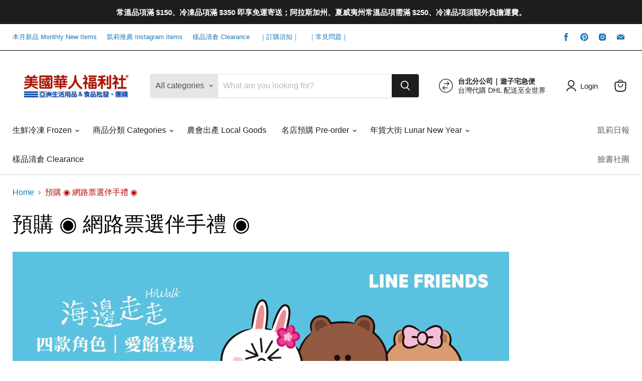

--- FILE ---
content_type: text/html; charset=utf-8
request_url: https://shoptaiwan.us/collections/souvenir
body_size: 45466
content:







    
        
        
        
    

    
    
        
        
        
    

    
    
        
        
        
    

    
    
        
        
        
    



<!doctype html>
<html class="no-js no-touch" lang="en">
  <head><link href="//shoptaiwan.us/cdn/shop/t/6/assets/tiny.content.min.css?v=1289" rel="stylesheet" type="text/css" media="all" />


    <meta charset="utf-8">
    <meta http-equiv="x-ua-compatible" content="IE=edge">

    <link rel="preconnect" href="https://cdn.shopify.com">
    <link rel="preconnect" href="https://fonts.shopifycdn.com">
    <link rel="preconnect" href="https://v.shopify.com">
    <link rel="preconnect" href="https://cdn.shopifycloud.com">

    <title>預購 ◉ 網路票選伴手禮 ◉ — www.shoptaiwan.us</title>

    

    
  <link rel="shortcut icon" href="//shoptaiwan.us/cdn/shop/files/CD_B_W-02_0af5c612-7036-4cd9-b47e-326d81808e9a_32x32.png?v=1647766792" type="image/png">


    
      <link rel="canonical" href="https://shoptaiwan.us/collections/souvenir" />
    

    <meta name="viewport" content="width=device-width">

    
    















<meta property="og:site_name" content="www.shoptaiwan.us">
<meta property="og:url" content="https://shoptaiwan.us/collections/souvenir">
<meta property="og:title" content="預購 ◉ 網路票選伴手禮 ◉">
<meta property="og:type" content="website">
<meta property="og:description" content="提供百種台日韓美妝保養品、日用等民生必需品供在美國、加拿大的華人朋友選購。">




    
    
    

    
    
    <meta
      property="og:image"
      content="https://shoptaiwan.us/cdn/shop/files/200x80px_png.004_1204x630.png?v=1630540644"
    />
    <meta
      property="og:image:secure_url"
      content="https://shoptaiwan.us/cdn/shop/files/200x80px_png.004_1204x630.png?v=1630540644"
    />
    <meta property="og:image:width" content="1204" />
    <meta property="og:image:height" content="630" />
    
    
    <meta property="og:image:alt" content="Social media image" />
  
















<meta name="twitter:title" content="預購 ◉ 網路票選伴手禮 ◉">
<meta name="twitter:description" content="提供百種台日韓美妝保養品、日用等民生必需品供在美國、加拿大的華人朋友選購。">


    
    
    
      
      
      <meta name="twitter:card" content="summary_large_image">
    
    
    <meta
      property="twitter:image"
      content="https://shoptaiwan.us/cdn/shop/files/200x80px_png.004_1200x600_crop_center.png?v=1630540644"
    />
    <meta property="twitter:image:width" content="1200" />
    <meta property="twitter:image:height" content="600" />
    
    
    <meta property="twitter:image:alt" content="Social media image" />
  



    <link rel="preload" href="" as="font" crossorigin="anonymous">
    <link rel="preload" as="style" href="//shoptaiwan.us/cdn/shop/t/6/assets/theme.css?v=75323517031502820581759332379">

    <script>window.performance && window.performance.mark && window.performance.mark('shopify.content_for_header.start');</script><meta name="facebook-domain-verification" content="ke57z5xcfbsfcclq1oxxnie46h5u3d">
<meta id="shopify-digital-wallet" name="shopify-digital-wallet" content="/30551638149/digital_wallets/dialog">
<link rel="alternate" type="application/atom+xml" title="Feed" href="/collections/souvenir.atom" />
<link rel="next" href="/collections/souvenir?page=2">
<link rel="alternate" type="application/json+oembed" href="https://shoptaiwan.us/collections/souvenir.oembed">
<script async="async" src="/checkouts/internal/preloads.js?locale=en-US"></script>
<script id="shopify-features" type="application/json">{"accessToken":"7fdff4d698b129b5b813f9dbf9ebfae9","betas":["rich-media-storefront-analytics"],"domain":"shoptaiwan.us","predictiveSearch":true,"shopId":30551638149,"locale":"en"}</script>
<script>var Shopify = Shopify || {};
Shopify.shop = "shoptaiwan-com.myshopify.com";
Shopify.locale = "en";
Shopify.currency = {"active":"USD","rate":"1.0"};
Shopify.country = "US";
Shopify.theme = {"name":"美國華人福利社 2025","id":131656253675,"schema_name":"Empire","schema_version":"6.1.0","theme_store_id":null,"role":"main"};
Shopify.theme.handle = "null";
Shopify.theme.style = {"id":null,"handle":null};
Shopify.cdnHost = "shoptaiwan.us/cdn";
Shopify.routes = Shopify.routes || {};
Shopify.routes.root = "/";</script>
<script type="module">!function(o){(o.Shopify=o.Shopify||{}).modules=!0}(window);</script>
<script>!function(o){function n(){var o=[];function n(){o.push(Array.prototype.slice.apply(arguments))}return n.q=o,n}var t=o.Shopify=o.Shopify||{};t.loadFeatures=n(),t.autoloadFeatures=n()}(window);</script>
<script id="shop-js-analytics" type="application/json">{"pageType":"collection"}</script>
<script defer="defer" async type="module" src="//shoptaiwan.us/cdn/shopifycloud/shop-js/modules/v2/client.init-shop-cart-sync_BT-GjEfc.en.esm.js"></script>
<script defer="defer" async type="module" src="//shoptaiwan.us/cdn/shopifycloud/shop-js/modules/v2/chunk.common_D58fp_Oc.esm.js"></script>
<script defer="defer" async type="module" src="//shoptaiwan.us/cdn/shopifycloud/shop-js/modules/v2/chunk.modal_xMitdFEc.esm.js"></script>
<script type="module">
  await import("//shoptaiwan.us/cdn/shopifycloud/shop-js/modules/v2/client.init-shop-cart-sync_BT-GjEfc.en.esm.js");
await import("//shoptaiwan.us/cdn/shopifycloud/shop-js/modules/v2/chunk.common_D58fp_Oc.esm.js");
await import("//shoptaiwan.us/cdn/shopifycloud/shop-js/modules/v2/chunk.modal_xMitdFEc.esm.js");

  window.Shopify.SignInWithShop?.initShopCartSync?.({"fedCMEnabled":true,"windoidEnabled":true});

</script>
<script>(function() {
  var isLoaded = false;
  function asyncLoad() {
    if (isLoaded) return;
    isLoaded = true;
    var urls = ["https:\/\/tnc-app.herokuapp.com\/get_script\/50e802d4e13511ebb404c67394ed682f.js?v=263170\u0026shop=shoptaiwan-com.myshopify.com","https:\/\/cdn.jsdelivr.net\/gh\/apphq\/slidecart-dist@master\/slidecarthq-forward.js?4\u0026shop=shoptaiwan-com.myshopify.com"];
    for (var i = 0; i < urls.length; i++) {
      var s = document.createElement('script');
      s.type = 'text/javascript';
      s.async = true;
      s.src = urls[i];
      var x = document.getElementsByTagName('script')[0];
      x.parentNode.insertBefore(s, x);
    }
  };
  if(window.attachEvent) {
    window.attachEvent('onload', asyncLoad);
  } else {
    window.addEventListener('load', asyncLoad, false);
  }
})();</script>
<script id="__st">var __st={"a":30551638149,"offset":-28800,"reqid":"1ec6ee79-5ad8-490e-b44c-d3ae6f765534-1769112031","pageurl":"shoptaiwan.us\/collections\/souvenir","u":"83a553d0c85d","p":"collection","rtyp":"collection","rid":263989624983};</script>
<script>window.ShopifyPaypalV4VisibilityTracking = true;</script>
<script id="captcha-bootstrap">!function(){'use strict';const t='contact',e='account',n='new_comment',o=[[t,t],['blogs',n],['comments',n],[t,'customer']],c=[[e,'customer_login'],[e,'guest_login'],[e,'recover_customer_password'],[e,'create_customer']],r=t=>t.map((([t,e])=>`form[action*='/${t}']:not([data-nocaptcha='true']) input[name='form_type'][value='${e}']`)).join(','),a=t=>()=>t?[...document.querySelectorAll(t)].map((t=>t.form)):[];function s(){const t=[...o],e=r(t);return a(e)}const i='password',u='form_key',d=['recaptcha-v3-token','g-recaptcha-response','h-captcha-response',i],f=()=>{try{return window.sessionStorage}catch{return}},m='__shopify_v',_=t=>t.elements[u];function p(t,e,n=!1){try{const o=window.sessionStorage,c=JSON.parse(o.getItem(e)),{data:r}=function(t){const{data:e,action:n}=t;return t[m]||n?{data:e,action:n}:{data:t,action:n}}(c);for(const[e,n]of Object.entries(r))t.elements[e]&&(t.elements[e].value=n);n&&o.removeItem(e)}catch(o){console.error('form repopulation failed',{error:o})}}const l='form_type',E='cptcha';function T(t){t.dataset[E]=!0}const w=window,h=w.document,L='Shopify',v='ce_forms',y='captcha';let A=!1;((t,e)=>{const n=(g='f06e6c50-85a8-45c8-87d0-21a2b65856fe',I='https://cdn.shopify.com/shopifycloud/storefront-forms-hcaptcha/ce_storefront_forms_captcha_hcaptcha.v1.5.2.iife.js',D={infoText:'Protected by hCaptcha',privacyText:'Privacy',termsText:'Terms'},(t,e,n)=>{const o=w[L][v],c=o.bindForm;if(c)return c(t,g,e,D).then(n);var r;o.q.push([[t,g,e,D],n]),r=I,A||(h.body.append(Object.assign(h.createElement('script'),{id:'captcha-provider',async:!0,src:r})),A=!0)});var g,I,D;w[L]=w[L]||{},w[L][v]=w[L][v]||{},w[L][v].q=[],w[L][y]=w[L][y]||{},w[L][y].protect=function(t,e){n(t,void 0,e),T(t)},Object.freeze(w[L][y]),function(t,e,n,w,h,L){const[v,y,A,g]=function(t,e,n){const i=e?o:[],u=t?c:[],d=[...i,...u],f=r(d),m=r(i),_=r(d.filter((([t,e])=>n.includes(e))));return[a(f),a(m),a(_),s()]}(w,h,L),I=t=>{const e=t.target;return e instanceof HTMLFormElement?e:e&&e.form},D=t=>v().includes(t);t.addEventListener('submit',(t=>{const e=I(t);if(!e)return;const n=D(e)&&!e.dataset.hcaptchaBound&&!e.dataset.recaptchaBound,o=_(e),c=g().includes(e)&&(!o||!o.value);(n||c)&&t.preventDefault(),c&&!n&&(function(t){try{if(!f())return;!function(t){const e=f();if(!e)return;const n=_(t);if(!n)return;const o=n.value;o&&e.removeItem(o)}(t);const e=Array.from(Array(32),(()=>Math.random().toString(36)[2])).join('');!function(t,e){_(t)||t.append(Object.assign(document.createElement('input'),{type:'hidden',name:u})),t.elements[u].value=e}(t,e),function(t,e){const n=f();if(!n)return;const o=[...t.querySelectorAll(`input[type='${i}']`)].map((({name:t})=>t)),c=[...d,...o],r={};for(const[a,s]of new FormData(t).entries())c.includes(a)||(r[a]=s);n.setItem(e,JSON.stringify({[m]:1,action:t.action,data:r}))}(t,e)}catch(e){console.error('failed to persist form',e)}}(e),e.submit())}));const S=(t,e)=>{t&&!t.dataset[E]&&(n(t,e.some((e=>e===t))),T(t))};for(const o of['focusin','change'])t.addEventListener(o,(t=>{const e=I(t);D(e)&&S(e,y())}));const B=e.get('form_key'),M=e.get(l),P=B&&M;t.addEventListener('DOMContentLoaded',(()=>{const t=y();if(P)for(const e of t)e.elements[l].value===M&&p(e,B);[...new Set([...A(),...v().filter((t=>'true'===t.dataset.shopifyCaptcha))])].forEach((e=>S(e,t)))}))}(h,new URLSearchParams(w.location.search),n,t,e,['guest_login'])})(!0,!0)}();</script>
<script integrity="sha256-4kQ18oKyAcykRKYeNunJcIwy7WH5gtpwJnB7kiuLZ1E=" data-source-attribution="shopify.loadfeatures" defer="defer" src="//shoptaiwan.us/cdn/shopifycloud/storefront/assets/storefront/load_feature-a0a9edcb.js" crossorigin="anonymous"></script>
<script data-source-attribution="shopify.dynamic_checkout.dynamic.init">var Shopify=Shopify||{};Shopify.PaymentButton=Shopify.PaymentButton||{isStorefrontPortableWallets:!0,init:function(){window.Shopify.PaymentButton.init=function(){};var t=document.createElement("script");t.src="https://shoptaiwan.us/cdn/shopifycloud/portable-wallets/latest/portable-wallets.en.js",t.type="module",document.head.appendChild(t)}};
</script>
<script data-source-attribution="shopify.dynamic_checkout.buyer_consent">
  function portableWalletsHideBuyerConsent(e){var t=document.getElementById("shopify-buyer-consent"),n=document.getElementById("shopify-subscription-policy-button");t&&n&&(t.classList.add("hidden"),t.setAttribute("aria-hidden","true"),n.removeEventListener("click",e))}function portableWalletsShowBuyerConsent(e){var t=document.getElementById("shopify-buyer-consent"),n=document.getElementById("shopify-subscription-policy-button");t&&n&&(t.classList.remove("hidden"),t.removeAttribute("aria-hidden"),n.addEventListener("click",e))}window.Shopify?.PaymentButton&&(window.Shopify.PaymentButton.hideBuyerConsent=portableWalletsHideBuyerConsent,window.Shopify.PaymentButton.showBuyerConsent=portableWalletsShowBuyerConsent);
</script>
<script data-source-attribution="shopify.dynamic_checkout.cart.bootstrap">document.addEventListener("DOMContentLoaded",(function(){function t(){return document.querySelector("shopify-accelerated-checkout-cart, shopify-accelerated-checkout")}if(t())Shopify.PaymentButton.init();else{new MutationObserver((function(e,n){t()&&(Shopify.PaymentButton.init(),n.disconnect())})).observe(document.body,{childList:!0,subtree:!0})}}));
</script>
<link id="shopify-accelerated-checkout-styles" rel="stylesheet" media="screen" href="https://shoptaiwan.us/cdn/shopifycloud/portable-wallets/latest/accelerated-checkout-backwards-compat.css" crossorigin="anonymous">
<style id="shopify-accelerated-checkout-cart">
        #shopify-buyer-consent {
  margin-top: 1em;
  display: inline-block;
  width: 100%;
}

#shopify-buyer-consent.hidden {
  display: none;
}

#shopify-subscription-policy-button {
  background: none;
  border: none;
  padding: 0;
  text-decoration: underline;
  font-size: inherit;
  cursor: pointer;
}

#shopify-subscription-policy-button::before {
  box-shadow: none;
}

      </style>

<script>window.performance && window.performance.mark && window.performance.mark('shopify.content_for_header.end');</script>

    <link href="//shoptaiwan.us/cdn/shop/t/6/assets/theme.css?v=75323517031502820581759332379" rel="stylesheet" type="text/css" media="all" />

    
    <script>
      window.Theme = window.Theme || {};
      window.Theme.version = '6.1.0';
      window.Theme.name = 'Empire';
      window.Theme.routes = {
        "root_url": "/",
        "account_url": "/account",
        "account_login_url": "/account/login",
        "account_logout_url": "/account/logout",
        "account_register_url": "/account/register",
        "account_addresses_url": "/account/addresses",
        "collections_url": "/collections",
        "all_products_collection_url": "/collections/all",
        "search_url": "/search",
        "cart_url": "/cart",
        "cart_add_url": "/cart/add",
        "cart_change_url": "/cart/change",
        "cart_clear_url": "/cart/clear",
        "product_recommendations_url": "/recommendations/products",
      };
    </script>
    

  
<script src="https://cdn.shopify.com/extensions/019be689-f1ac-7abc-a55f-651cfc8c6699/smile-io-273/assets/smile-loader.js" type="text/javascript" defer="defer"></script>
<link href="https://monorail-edge.shopifysvc.com" rel="dns-prefetch">
<script>(function(){if ("sendBeacon" in navigator && "performance" in window) {try {var session_token_from_headers = performance.getEntriesByType('navigation')[0].serverTiming.find(x => x.name == '_s').description;} catch {var session_token_from_headers = undefined;}var session_cookie_matches = document.cookie.match(/_shopify_s=([^;]*)/);var session_token_from_cookie = session_cookie_matches && session_cookie_matches.length === 2 ? session_cookie_matches[1] : "";var session_token = session_token_from_headers || session_token_from_cookie || "";function handle_abandonment_event(e) {var entries = performance.getEntries().filter(function(entry) {return /monorail-edge.shopifysvc.com/.test(entry.name);});if (!window.abandonment_tracked && entries.length === 0) {window.abandonment_tracked = true;var currentMs = Date.now();var navigation_start = performance.timing.navigationStart;var payload = {shop_id: 30551638149,url: window.location.href,navigation_start,duration: currentMs - navigation_start,session_token,page_type: "collection"};window.navigator.sendBeacon("https://monorail-edge.shopifysvc.com/v1/produce", JSON.stringify({schema_id: "online_store_buyer_site_abandonment/1.1",payload: payload,metadata: {event_created_at_ms: currentMs,event_sent_at_ms: currentMs}}));}}window.addEventListener('pagehide', handle_abandonment_event);}}());</script>
<script id="web-pixels-manager-setup">(function e(e,d,r,n,o){if(void 0===o&&(o={}),!Boolean(null===(a=null===(i=window.Shopify)||void 0===i?void 0:i.analytics)||void 0===a?void 0:a.replayQueue)){var i,a;window.Shopify=window.Shopify||{};var t=window.Shopify;t.analytics=t.analytics||{};var s=t.analytics;s.replayQueue=[],s.publish=function(e,d,r){return s.replayQueue.push([e,d,r]),!0};try{self.performance.mark("wpm:start")}catch(e){}var l=function(){var e={modern:/Edge?\/(1{2}[4-9]|1[2-9]\d|[2-9]\d{2}|\d{4,})\.\d+(\.\d+|)|Firefox\/(1{2}[4-9]|1[2-9]\d|[2-9]\d{2}|\d{4,})\.\d+(\.\d+|)|Chrom(ium|e)\/(9{2}|\d{3,})\.\d+(\.\d+|)|(Maci|X1{2}).+ Version\/(15\.\d+|(1[6-9]|[2-9]\d|\d{3,})\.\d+)([,.]\d+|)( \(\w+\)|)( Mobile\/\w+|) Safari\/|Chrome.+OPR\/(9{2}|\d{3,})\.\d+\.\d+|(CPU[ +]OS|iPhone[ +]OS|CPU[ +]iPhone|CPU IPhone OS|CPU iPad OS)[ +]+(15[._]\d+|(1[6-9]|[2-9]\d|\d{3,})[._]\d+)([._]\d+|)|Android:?[ /-](13[3-9]|1[4-9]\d|[2-9]\d{2}|\d{4,})(\.\d+|)(\.\d+|)|Android.+Firefox\/(13[5-9]|1[4-9]\d|[2-9]\d{2}|\d{4,})\.\d+(\.\d+|)|Android.+Chrom(ium|e)\/(13[3-9]|1[4-9]\d|[2-9]\d{2}|\d{4,})\.\d+(\.\d+|)|SamsungBrowser\/([2-9]\d|\d{3,})\.\d+/,legacy:/Edge?\/(1[6-9]|[2-9]\d|\d{3,})\.\d+(\.\d+|)|Firefox\/(5[4-9]|[6-9]\d|\d{3,})\.\d+(\.\d+|)|Chrom(ium|e)\/(5[1-9]|[6-9]\d|\d{3,})\.\d+(\.\d+|)([\d.]+$|.*Safari\/(?![\d.]+ Edge\/[\d.]+$))|(Maci|X1{2}).+ Version\/(10\.\d+|(1[1-9]|[2-9]\d|\d{3,})\.\d+)([,.]\d+|)( \(\w+\)|)( Mobile\/\w+|) Safari\/|Chrome.+OPR\/(3[89]|[4-9]\d|\d{3,})\.\d+\.\d+|(CPU[ +]OS|iPhone[ +]OS|CPU[ +]iPhone|CPU IPhone OS|CPU iPad OS)[ +]+(10[._]\d+|(1[1-9]|[2-9]\d|\d{3,})[._]\d+)([._]\d+|)|Android:?[ /-](13[3-9]|1[4-9]\d|[2-9]\d{2}|\d{4,})(\.\d+|)(\.\d+|)|Mobile Safari.+OPR\/([89]\d|\d{3,})\.\d+\.\d+|Android.+Firefox\/(13[5-9]|1[4-9]\d|[2-9]\d{2}|\d{4,})\.\d+(\.\d+|)|Android.+Chrom(ium|e)\/(13[3-9]|1[4-9]\d|[2-9]\d{2}|\d{4,})\.\d+(\.\d+|)|Android.+(UC? ?Browser|UCWEB|U3)[ /]?(15\.([5-9]|\d{2,})|(1[6-9]|[2-9]\d|\d{3,})\.\d+)\.\d+|SamsungBrowser\/(5\.\d+|([6-9]|\d{2,})\.\d+)|Android.+MQ{2}Browser\/(14(\.(9|\d{2,})|)|(1[5-9]|[2-9]\d|\d{3,})(\.\d+|))(\.\d+|)|K[Aa][Ii]OS\/(3\.\d+|([4-9]|\d{2,})\.\d+)(\.\d+|)/},d=e.modern,r=e.legacy,n=navigator.userAgent;return n.match(d)?"modern":n.match(r)?"legacy":"unknown"}(),u="modern"===l?"modern":"legacy",c=(null!=n?n:{modern:"",legacy:""})[u],f=function(e){return[e.baseUrl,"/wpm","/b",e.hashVersion,"modern"===e.buildTarget?"m":"l",".js"].join("")}({baseUrl:d,hashVersion:r,buildTarget:u}),m=function(e){var d=e.version,r=e.bundleTarget,n=e.surface,o=e.pageUrl,i=e.monorailEndpoint;return{emit:function(e){var a=e.status,t=e.errorMsg,s=(new Date).getTime(),l=JSON.stringify({metadata:{event_sent_at_ms:s},events:[{schema_id:"web_pixels_manager_load/3.1",payload:{version:d,bundle_target:r,page_url:o,status:a,surface:n,error_msg:t},metadata:{event_created_at_ms:s}}]});if(!i)return console&&console.warn&&console.warn("[Web Pixels Manager] No Monorail endpoint provided, skipping logging."),!1;try{return self.navigator.sendBeacon.bind(self.navigator)(i,l)}catch(e){}var u=new XMLHttpRequest;try{return u.open("POST",i,!0),u.setRequestHeader("Content-Type","text/plain"),u.send(l),!0}catch(e){return console&&console.warn&&console.warn("[Web Pixels Manager] Got an unhandled error while logging to Monorail."),!1}}}}({version:r,bundleTarget:l,surface:e.surface,pageUrl:self.location.href,monorailEndpoint:e.monorailEndpoint});try{o.browserTarget=l,function(e){var d=e.src,r=e.async,n=void 0===r||r,o=e.onload,i=e.onerror,a=e.sri,t=e.scriptDataAttributes,s=void 0===t?{}:t,l=document.createElement("script"),u=document.querySelector("head"),c=document.querySelector("body");if(l.async=n,l.src=d,a&&(l.integrity=a,l.crossOrigin="anonymous"),s)for(var f in s)if(Object.prototype.hasOwnProperty.call(s,f))try{l.dataset[f]=s[f]}catch(e){}if(o&&l.addEventListener("load",o),i&&l.addEventListener("error",i),u)u.appendChild(l);else{if(!c)throw new Error("Did not find a head or body element to append the script");c.appendChild(l)}}({src:f,async:!0,onload:function(){if(!function(){var e,d;return Boolean(null===(d=null===(e=window.Shopify)||void 0===e?void 0:e.analytics)||void 0===d?void 0:d.initialized)}()){var d=window.webPixelsManager.init(e)||void 0;if(d){var r=window.Shopify.analytics;r.replayQueue.forEach((function(e){var r=e[0],n=e[1],o=e[2];d.publishCustomEvent(r,n,o)})),r.replayQueue=[],r.publish=d.publishCustomEvent,r.visitor=d.visitor,r.initialized=!0}}},onerror:function(){return m.emit({status:"failed",errorMsg:"".concat(f," has failed to load")})},sri:function(e){var d=/^sha384-[A-Za-z0-9+/=]+$/;return"string"==typeof e&&d.test(e)}(c)?c:"",scriptDataAttributes:o}),m.emit({status:"loading"})}catch(e){m.emit({status:"failed",errorMsg:(null==e?void 0:e.message)||"Unknown error"})}}})({shopId: 30551638149,storefrontBaseUrl: "https://shoptaiwan.us",extensionsBaseUrl: "https://extensions.shopifycdn.com/cdn/shopifycloud/web-pixels-manager",monorailEndpoint: "https://monorail-edge.shopifysvc.com/unstable/produce_batch",surface: "storefront-renderer",enabledBetaFlags: ["2dca8a86"],webPixelsConfigList: [{"id":"shopify-app-pixel","configuration":"{}","eventPayloadVersion":"v1","runtimeContext":"STRICT","scriptVersion":"0450","apiClientId":"shopify-pixel","type":"APP","privacyPurposes":["ANALYTICS","MARKETING"]},{"id":"shopify-custom-pixel","eventPayloadVersion":"v1","runtimeContext":"LAX","scriptVersion":"0450","apiClientId":"shopify-pixel","type":"CUSTOM","privacyPurposes":["ANALYTICS","MARKETING"]}],isMerchantRequest: false,initData: {"shop":{"name":"www.shoptaiwan.us","paymentSettings":{"currencyCode":"USD"},"myshopifyDomain":"shoptaiwan-com.myshopify.com","countryCode":"US","storefrontUrl":"https:\/\/shoptaiwan.us"},"customer":null,"cart":null,"checkout":null,"productVariants":[],"purchasingCompany":null},},"https://shoptaiwan.us/cdn","fcfee988w5aeb613cpc8e4bc33m6693e112",{"modern":"","legacy":""},{"shopId":"30551638149","storefrontBaseUrl":"https:\/\/shoptaiwan.us","extensionBaseUrl":"https:\/\/extensions.shopifycdn.com\/cdn\/shopifycloud\/web-pixels-manager","surface":"storefront-renderer","enabledBetaFlags":"[\"2dca8a86\"]","isMerchantRequest":"false","hashVersion":"fcfee988w5aeb613cpc8e4bc33m6693e112","publish":"custom","events":"[[\"page_viewed\",{}],[\"collection_viewed\",{\"collection\":{\"id\":\"263989624983\",\"title\":\"預購 ◉ 網路票選伴手禮 ◉\",\"productVariants\":[{\"price\":{\"amount\":28.0,\"currencyCode\":\"USD\"},\"product\":{\"title\":\"【台中名產】俊美鳳梨酥\",\"vendor\":\"俊美食品\",\"id\":\"5401064734871\",\"untranslatedTitle\":\"【台中名產】俊美鳳梨酥\",\"url\":\"\/products\/taichung001\",\"type\":\"\"},\"id\":\"35121729306775\",\"image\":{\"src\":\"\/\/shoptaiwan.us\/cdn\/shop\/products\/ScreenShot2020-07-21at2.03.21PM.png?v=1595365910\"},\"sku\":\"\",\"title\":\"十入精緻裝\",\"untranslatedTitle\":\"十入精緻裝\"},{\"price\":{\"amount\":28.0,\"currencyCode\":\"USD\"},\"product\":{\"title\":\"◉ 預購商品 ◉ 板橋排隊名店【小潘蛋糕坊】◉ 鳳凰酥 ◉（每月 20 日結單，下月 15 日開始出貨）\",\"vendor\":\"小潘蛋糕坊\",\"id\":\"7004236906647\",\"untranslatedTitle\":\"◉ 預購商品 ◉ 板橋排隊名店【小潘蛋糕坊】◉ 鳳凰酥 ◉（每月 20 日結單，下月 15 日開始出貨）\",\"url\":\"\/products\/%E6%9D%BF%E6%A9%8B%E6%8E%92%E9%9A%8A%E5%90%8D%E5%BA%97-%E5%B0%8F%E6%BD%98%E8%9B%8B%E7%B3%95%E5%9D%8A-%E9%B3%B3%E5%87%B0%E9%85%A5-%E9%A0%90%E8%B3%BC%E5%95%86%E5%93%81%E6%9C%88%E5%BA%95%E5%87%BA%E8%B2%A8\",\"type\":\"\"},\"id\":\"40487987019927\",\"image\":{\"src\":\"\/\/shoptaiwan.us\/cdn\/shop\/products\/image_19e1331c-f8d1-4fb3-bcc7-c9d98c9d9d9d.jpg?v=1626069005\"},\"sku\":\"\",\"title\":\"10入裝一盒（$28\/ each）\",\"untranslatedTitle\":\"10入裝一盒（$28\/ each）\"},{\"price\":{\"amount\":64.0,\"currencyCode\":\"USD\"},\"product\":{\"title\":\"◉ 預購商品 ◉【佳徳】原味鳳梨酥 12入\/ 盒 ◉（每月 20 日結單，下月 15 日開始出貨）\",\"vendor\":\"佳德\",\"id\":\"6363013546135\",\"untranslatedTitle\":\"◉ 預購商品 ◉【佳徳】原味鳳梨酥 12入\/ 盒 ◉（每月 20 日結單，下月 15 日開始出貨）\",\"url\":\"\/products\/0118001\",\"type\":\"\"},\"id\":\"39472553230487\",\"image\":{\"src\":\"\/\/shoptaiwan.us\/cdn\/shop\/products\/image_ac89cd6c-809e-44f8-b231-741462081397.jpg?v=1638084978\"},\"sku\":\"\",\"title\":\"12入 2盒\",\"untranslatedTitle\":\"12入 2盒\"},{\"price\":{\"amount\":23.8,\"currencyCode\":\"USD\"},\"product\":{\"title\":\"◉ 預購商品 ◉ 奶油酥餅的故鄉【台中裕珍馨】◉ 牛奶\/ 焦糖瑪其朵\/ 焦糖牛奶\/ 黑糖\/ 桂圓\/ 香蒜 奶油小酥餅 ◉（每月 20 日結單，下月 15 日開始出貨）\",\"vendor\":\"裕珍馨\",\"id\":\"6995537592471\",\"untranslatedTitle\":\"◉ 預購商品 ◉ 奶油酥餅的故鄉【台中裕珍馨】◉ 牛奶\/ 焦糖瑪其朵\/ 焦糖牛奶\/ 黑糖\/ 桂圓\/ 香蒜 奶油小酥餅 ◉（每月 20 日結單，下月 15 日開始出貨）\",\"url\":\"\/products\/%E5%A5%B6%E6%B2%B9%E9%85%A5%E9%A4%85%E7%9A%84%E6%95%85%E9%84%89-%E5%8F%B0%E4%B8%AD%E8%A3%95%E7%8F%8D%E9%A6%A8-%E5%A5%B6%E6%B2%B9%E5%B0%8F%E9%85%A5%E9%A4%85\",\"type\":\"\"},\"id\":\"40459431542935\",\"image\":{\"src\":\"\/\/shoptaiwan.us\/cdn\/shop\/products\/image_54f0f840-f5c9-438d-98d7-9d84d830313e.jpg?v=1625651527\"},\"sku\":\"\",\"title\":\"牛奶小酥餅 3入\",\"untranslatedTitle\":\"牛奶小酥餅 3入\"},{\"price\":{\"amount\":19.5,\"currencyCode\":\"USD\"},\"product\":{\"title\":\"◉ 預購商品 【台中名產】今日蜜麻花（每月 20 日結單，下月 15 日開始出貨）\",\"vendor\":\"今日蜜麻花之家\",\"id\":\"5249465057431\",\"untranslatedTitle\":\"◉ 預購商品 【台中名產】今日蜜麻花（每月 20 日結單，下月 15 日開始出貨）\",\"url\":\"\/products\/taichung002\",\"type\":\"\"},\"id\":\"34501633343639\",\"image\":{\"src\":\"\/\/shoptaiwan.us\/cdn\/shop\/products\/ScreenShot2021-01-03at3.41.00AM.png?v=1735727890\"},\"sku\":\"\",\"title\":\"Default Title\",\"untranslatedTitle\":\"Default Title\"},{\"price\":{\"amount\":26.0,\"currencyCode\":\"USD\"},\"product\":{\"title\":\"◉ 預購商品 ◉ 板橋排隊名店【小潘蛋糕坊】◉ 鳳梨酥 ◉（每月 20 日結單，下月 15 日開始出貨）\",\"vendor\":\"小潘蛋糕坊\",\"id\":\"7004234350743\",\"untranslatedTitle\":\"◉ 預購商品 ◉ 板橋排隊名店【小潘蛋糕坊】◉ 鳳梨酥 ◉（每月 20 日結單，下月 15 日開始出貨）\",\"url\":\"\/products\/%E6%9D%BF%E6%A9%8B%E6%8E%92%E9%9A%8A%E5%90%8D%E5%BA%97-%E5%B0%8F%E6%BD%98%E8%9B%8B%E7%B3%95%E5%9D%8A-%E9%B3%B3%E6%A2%A8%E9%85%A5-%E9%A0%90%E8%B3%BC%E5%95%86%E5%93%81%E6%9C%88%E5%BA%95%E5%87%BA%E8%B2%A8\",\"type\":\"\"},\"id\":\"40487983906967\",\"image\":{\"src\":\"\/\/shoptaiwan.us\/cdn\/shop\/products\/image_9e636577-b28e-4505-a447-6b1beebb7d2c.jpg?v=1626068790\"},\"sku\":\"\",\"title\":\"10入裝一盒（$26\/ each）\",\"untranslatedTitle\":\"10入裝一盒（$26\/ each）\"},{\"price\":{\"amount\":39.8,\"currencyCode\":\"USD\"},\"product\":{\"title\":\"◉ 預購商品 ◉ 奶油酥餅的故鄉【台中裕珍馨】◉ 綠豆椪 ◉ （每月 20 日結單，下月 15 日開始出貨）\",\"vendor\":\"裕珍馨\",\"id\":\"6995571933335\",\"untranslatedTitle\":\"◉ 預購商品 ◉ 奶油酥餅的故鄉【台中裕珍馨】◉ 綠豆椪 ◉ （每月 20 日結單，下月 15 日開始出貨）\",\"url\":\"\/products\/%E5%A5%B6%E6%B2%B9%E9%85%A5%E9%A4%85%E7%9A%84%E6%95%85%E9%84%89-%E5%8F%B0%E4%B8%AD%E8%A3%95%E7%8F%8D%E9%A6%A8-%E7%B6%A0%E8%B1%86%E6%A4%AA-%E9%A0%90%E8%B3%BC%E5%95%86%E5%93%81%E6%9C%88%E5%BA%95%E5%87%BA%E8%B2%A8\",\"type\":\"\"},\"id\":\"40459559075991\",\"image\":{\"src\":\"\/\/shoptaiwan.us\/cdn\/shop\/products\/image_36443e8a-711c-4bdb-8643-2c6ad36b32eb.jpg?v=1625653653\"},\"sku\":\"\",\"title\":\"6入\/ 盒\",\"untranslatedTitle\":\"6入\/ 盒\"},{\"price\":{\"amount\":23.8,\"currencyCode\":\"USD\"},\"product\":{\"title\":\"◉ 預購商品 ◉ 奶油酥餅的故鄉【台中裕珍馨】◉ 紫玉酥 ◉ （每月 20 日結單，下月 15 日開始出貨）\",\"vendor\":\"裕珍馨\",\"id\":\"6995578585239\",\"untranslatedTitle\":\"◉ 預購商品 ◉ 奶油酥餅的故鄉【台中裕珍馨】◉ 紫玉酥 ◉ （每月 20 日結單，下月 15 日開始出貨）\",\"url\":\"\/products\/%E5%A5%B6%E6%B2%B9%E9%85%A5%E9%A4%85%E7%9A%84%E6%95%85%E9%84%89-%E5%8F%B0%E4%B8%AD%E8%A3%95%E7%8F%8D%E9%A6%A8-%E7%B4%AB%E7%8E%89%E9%85%A5-%E9%A0%90%E8%B3%BC%E5%95%86%E5%93%81%E6%9C%88%E5%BA%95%E5%87%BA%E8%B2%A8\",\"type\":\"\"},\"id\":\"40459576574103\",\"image\":{\"src\":\"\/\/shoptaiwan.us\/cdn\/shop\/products\/image_8e0dd6c7-c8e0-41a5-9b7a-b12823b4ebd1.jpg?v=1625654083\"},\"sku\":\"\",\"title\":\"4入\/ 盒\",\"untranslatedTitle\":\"4入\/ 盒\"},{\"price\":{\"amount\":32.8,\"currencyCode\":\"USD\"},\"product\":{\"title\":\"◉ 預購商品 ◉ 奶油酥餅的故鄉【台中裕珍馨】◉ 素綠豆椪 ◉（每月 20 日結單，下月 15 日開始出貨）\",\"vendor\":\"裕珍馨\",\"id\":\"6995574227095\",\"untranslatedTitle\":\"◉ 預購商品 ◉ 奶油酥餅的故鄉【台中裕珍馨】◉ 素綠豆椪 ◉（每月 20 日結單，下月 15 日開始出貨）\",\"url\":\"\/products\/%E5%A5%B6%E6%B2%B9%E9%85%A5%E9%A4%85%E7%9A%84%E6%95%85%E9%84%89-%E5%8F%B0%E4%B8%AD%E8%A3%95%E7%8F%8D%E9%A6%A8-%E7%B4%A0%E7%B6%A0%E8%B1%86%E6%A4%AA-%E9%A0%90%E8%B3%BC%E5%95%86%E5%93%81%E6%9C%88%E5%BA%95%E5%87%BA%E8%B2%A8\",\"type\":\"\"},\"id\":\"40459567300759\",\"image\":{\"src\":\"\/\/shoptaiwan.us\/cdn\/shop\/products\/image_cb6d7520-c3d1-4ec4-9600-82fd68abe23c.jpg?v=1625653727\"},\"sku\":\"\",\"title\":\"6入\/ 盒\",\"untranslatedTitle\":\"6入\/ 盒\"},{\"price\":{\"amount\":26.8,\"currencyCode\":\"USD\"},\"product\":{\"title\":\"◉ 預購商品 ◉ 奶油酥餅的故鄉【台中裕珍馨】◉ 四喜迷你 Q 餅 五入\/ 盒 ◉（每月 20 日結單，下月 15 日開始出貨）\",\"vendor\":\"裕珍馨\",\"id\":\"6995566592151\",\"untranslatedTitle\":\"◉ 預購商品 ◉ 奶油酥餅的故鄉【台中裕珍馨】◉ 四喜迷你 Q 餅 五入\/ 盒 ◉（每月 20 日結單，下月 15 日開始出貨）\",\"url\":\"\/products\/%E5%A5%B6%E6%B2%B9%E9%85%A5%E9%A4%85%E7%9A%84%E6%95%85%E9%84%89-%E5%8F%B0%E4%B8%AD%E8%A3%95%E7%8F%8D%E9%A6%A8-%E5%9B%9B%E5%96%9C%E8%BF%B7%E4%BD%A0q%E9%A4%85-%E4%BA%94%E5%85%A5-%E7%9B%92-%E9%A0%90%E8%B3%BC%E5%95%86%E5%93%81%E6%9C%88%E5%BA%95%E5%87%BA%E8%B2%A8\",\"type\":\"\"},\"id\":\"40459545378967\",\"image\":{\"src\":\"\/\/shoptaiwan.us\/cdn\/shop\/products\/image_291d2687-18a0-4331-842d-40df5ccd168e.jpg?v=1625653265\"},\"sku\":\"\",\"title\":\"Default Title\",\"untranslatedTitle\":\"Default Title\"},{\"price\":{\"amount\":23.8,\"currencyCode\":\"USD\"},\"product\":{\"title\":\"◉ 預購商品 ◉ 北港花生 ◉【海邊走走】花生愛餡蛋捲 8支\/ 4包\/ 盒 ◉ （每月 20 日結單，下月 15 日開始出貨）\",\"vendor\":\"海邊走走\",\"id\":\"6720271122583\",\"untranslatedTitle\":\"◉ 預購商品 ◉ 北港花生 ◉【海邊走走】花生愛餡蛋捲 8支\/ 4包\/ 盒 ◉ （每月 20 日結單，下月 15 日開始出貨）\",\"url\":\"\/products\/0410002\",\"type\":\"\"},\"id\":\"39784139391127\",\"image\":{\"src\":\"\/\/shoptaiwan.us\/cdn\/shop\/products\/ScreenShot2021-04-10at9.51.43PM.png?v=1618118792\"},\"sku\":\"\",\"title\":\"Default Title\",\"untranslatedTitle\":\"Default Title\"},{\"price\":{\"amount\":19.5,\"currencyCode\":\"USD\"},\"product\":{\"title\":\"◉ 預購商品 【台中名產】今日杏仁香片（每月 20 日結單，下月 15 日開始出貨）\",\"vendor\":\"今日蜜麻花之家\",\"id\":\"6287797256343\",\"untranslatedTitle\":\"◉ 預購商品 【台中名產】今日杏仁香片（每月 20 日結單，下月 15 日開始出貨）\",\"url\":\"\/products\/taichung003\",\"type\":\"\"},\"id\":\"38549236547735\",\"image\":{\"src\":\"\/\/shoptaiwan.us\/cdn\/shop\/products\/ScreenShot2021-01-03at3.41.09AM.png?v=1609674468\"},\"sku\":\"\",\"title\":\"Default Title\",\"untranslatedTitle\":\"Default Title\"},{\"price\":{\"amount\":9.8,\"currencyCode\":\"USD\"},\"product\":{\"title\":\"◉ 首次嘗試推薦【金長利】◉ 綜合水果飴 300g\/ 包 ◉（每月 20 日結單，下月 15日 開始出貨）\",\"vendor\":\"金長利\",\"id\":\"7554275442923\",\"untranslatedTitle\":\"◉ 首次嘗試推薦【金長利】◉ 綜合水果飴 300g\/ 包 ◉（每月 20 日結單，下月 15日 開始出貨）\",\"url\":\"\/products\/%E9%A6%96%E6%AC%A1%E5%98%97%E8%A9%A6%E6%8E%A8%E8%96%A6-%E9%87%91%E9%95%B7%E5%88%A9-%E7%B6%9C%E5%90%88%E6%B0%B4%E6%9E%9C%E9%A3%B4-300g\",\"type\":\"\"},\"id\":\"42401490206955\",\"image\":{\"src\":\"\/\/shoptaiwan.us\/cdn\/shop\/products\/image_1a15e8d4-4cdc-42a5-913f-46ef50c63100.jpg?v=1643915749\"},\"sku\":\"\",\"title\":\"單包（$9.8\/ each）\",\"untranslatedTitle\":\"單包（$9.8\/ each）\"},{\"price\":{\"amount\":26.8,\"currencyCode\":\"USD\"},\"product\":{\"title\":\"◉ 預購商品 ◉ 暢銷明星商品 ◉【海邊走走】經典肉鬆蛋捲 8支\/ 4包\/ 盒 ◉ （每月 20 日結單，下月 15 日開始出貨）\",\"vendor\":\"海邊走走\",\"id\":\"6720165150871\",\"untranslatedTitle\":\"◉ 預購商品 ◉ 暢銷明星商品 ◉【海邊走走】經典肉鬆蛋捲 8支\/ 4包\/ 盒 ◉ （每月 20 日結單，下月 15 日開始出貨）\",\"url\":\"\/products\/0410001\",\"type\":\"\"},\"id\":\"39783931478167\",\"image\":{\"src\":\"\/\/shoptaiwan.us\/cdn\/shop\/products\/ScreenShot2021-04-10at9.50.33PM.png?v=1618117376\"},\"sku\":\"\",\"title\":\"Default Title\",\"untranslatedTitle\":\"Default Title\"},{\"price\":{\"amount\":36.0,\"currencyCode\":\"USD\"},\"product\":{\"title\":\"◉ 預購商品 ◉【佳徳】原味鳳梨酥 6入\/ 盒 ◉（每月 20 日結單，下月 15 日開始出貨）\",\"vendor\":\"佳德\",\"id\":\"7469078610155\",\"untranslatedTitle\":\"◉ 預購商品 ◉【佳徳】原味鳳梨酥 6入\/ 盒 ◉（每月 20 日結單，下月 15 日開始出貨）\",\"url\":\"\/products\/%E4%BD%B3%E5%BE%B3-%E5%8E%9F%E5%91%B3%E9%B3%B3%E6%A2%A8%E9%85%A5-6%E5%85%A5-%E7%9B%92\",\"type\":\"\"},\"id\":\"42114522218731\",\"image\":{\"src\":\"\/\/shoptaiwan.us\/cdn\/shop\/products\/image_5c42008f-7b89-4023-8977-d44c6ae4be54.jpg?v=1638085221\"},\"sku\":\"\",\"title\":\"6入 2盒\",\"untranslatedTitle\":\"6入 2盒\"},{\"price\":{\"amount\":26.8,\"currencyCode\":\"USD\"},\"product\":{\"title\":\"◉ 預購商品 ◉ 奶油酥餅的故鄉【台中裕珍馨】◉ 流沙紫玉酥 ◉（每月 20 日結單，下月 15 日開始出貨）\",\"vendor\":\"裕珍馨\",\"id\":\"6995576357015\",\"untranslatedTitle\":\"◉ 預購商品 ◉ 奶油酥餅的故鄉【台中裕珍馨】◉ 流沙紫玉酥 ◉（每月 20 日結單，下月 15 日開始出貨）\",\"url\":\"\/products\/%E5%A5%B6%E6%B2%B9%E9%85%A5%E9%A4%85%E7%9A%84%E6%95%85%E9%84%89-%E5%8F%B0%E4%B8%AD%E8%A3%95%E7%8F%8D%E9%A6%A8-%E6%B5%81%E6%B2%99%E7%B4%AB%E7%8E%89%E9%85%A5-%E9%A0%90%E8%B3%BC%E5%95%86%E5%93%81%E6%9C%88%E5%BA%95%E5%87%BA%E8%B2%A8\",\"type\":\"\"},\"id\":\"40459572838551\",\"image\":{\"src\":\"\/\/shoptaiwan.us\/cdn\/shop\/products\/image_0e2b2bde-dc87-481a-957c-3d325d9b7273.jpg?v=1625653941\"},\"sku\":\"\",\"title\":\"4入\/ 盒\",\"untranslatedTitle\":\"4入\/ 盒\"},{\"price\":{\"amount\":23.8,\"currencyCode\":\"USD\"},\"product\":{\"title\":\"◉ 預購商品 ◉ 台灣黑芝麻 ◉【海邊走走】芝麻愛餡蛋捲 8支\/ 4包\/ 盒 ◉ （每月 20 日結單，下月 15 日開始出貨）\",\"vendor\":\"海邊走走\",\"id\":\"6720311099543\",\"untranslatedTitle\":\"◉ 預購商品 ◉ 台灣黑芝麻 ◉【海邊走走】芝麻愛餡蛋捲 8支\/ 4包\/ 盒 ◉ （每月 20 日結單，下月 15 日開始出貨）\",\"url\":\"\/products\/0410003\",\"type\":\"\"},\"id\":\"39784235106455\",\"image\":{\"src\":\"\/\/shoptaiwan.us\/cdn\/shop\/products\/ScreenShot2021-04-10at9.51.09PM.png?v=1618119370\"},\"sku\":\"\",\"title\":\"Default Title\",\"untranslatedTitle\":\"Default Title\"},{\"price\":{\"amount\":23.8,\"currencyCode\":\"USD\"},\"product\":{\"title\":\"◉ 預購商品 ◉ 奶油酥餅的故鄉【台中裕珍馨】◉ 原味麵茶 500g\/ 袋 ◉（每月 20 日結單，下月 15 日開始出貨）\",\"vendor\":\"裕珍馨\",\"id\":\"6995615973527\",\"untranslatedTitle\":\"◉ 預購商品 ◉ 奶油酥餅的故鄉【台中裕珍馨】◉ 原味麵茶 500g\/ 袋 ◉（每月 20 日結單，下月 15 日開始出貨）\",\"url\":\"\/products\/%E5%A5%B6%E6%B2%B9%E9%85%A5%E9%A4%85%E7%9A%84%E6%95%85%E9%84%89-%E5%8F%B0%E4%B8%AD%E8%A3%95%E7%8F%8D%E9%A6%A8-%E5%8E%9F%E5%91%B3%E9%BA%B5%E8%8C%B6-500g-%E8%A2%8B-%E9%A0%90%E8%B3%BC%E5%95%86%E5%93%81%E6%9C%88%E5%BA%95%E5%87%BA%E8%B2%A8\",\"type\":\"\"},\"id\":\"40459701223575\",\"image\":{\"src\":\"\/\/shoptaiwan.us\/cdn\/shop\/products\/image_5d71eb9d-af33-4663-8cc8-c03452fb715c.jpg?v=1625655965\"},\"sku\":\"\",\"title\":\"Default Title\",\"untranslatedTitle\":\"Default Title\"},{\"price\":{\"amount\":19.5,\"currencyCode\":\"USD\"},\"product\":{\"title\":\"◉ 預購商品 【台中名產】今日黑芝麻香片（每月 20 日結單，下月 15 日開始出貨）\",\"vendor\":\"今日蜜麻花之家\",\"id\":\"6287844343959\",\"untranslatedTitle\":\"◉ 預購商品 【台中名產】今日黑芝麻香片（每月 20 日結單，下月 15 日開始出貨）\",\"url\":\"\/products\/taichung005\",\"type\":\"\"},\"id\":\"38549343633559\",\"image\":{\"src\":\"\/\/shoptaiwan.us\/cdn\/shop\/products\/ScreenShot2021-01-03at3.41.26AM.png?v=1609674668\"},\"sku\":\"\",\"title\":\"Default Title\",\"untranslatedTitle\":\"Default Title\"},{\"price\":{\"amount\":9.8,\"currencyCode\":\"USD\"},\"product\":{\"title\":\"◉ 傳統新港飴：雙仁潤【金長利】◉ 老鼠糖 280g\/ 包 ◉（每月 20 日結單，下月 15日 開始出貨）\",\"vendor\":\"金長利\",\"id\":\"7554205122795\",\"untranslatedTitle\":\"◉ 傳統新港飴：雙仁潤【金長利】◉ 老鼠糖 280g\/ 包 ◉（每月 20 日結單，下月 15日 開始出貨）\",\"url\":\"\/products\/%E5%82%B3%E7%B5%B1%E6%96%B0%E6%B8%AF%E9%A3%B4-%E9%9B%99%E4%BB%81%E6%BD%A4-%E9%87%91%E9%95%B7%E5%88%A9-%E9%BB%91%E7%B3%96%E9%A3%B4-280g\",\"type\":\"\"},\"id\":\"42401337934059\",\"image\":{\"src\":\"\/\/shoptaiwan.us\/cdn\/shop\/products\/image_99c11984-863f-4276-b529-1d53483cd6c7.jpg?v=1643914029\"},\"sku\":\"\",\"title\":\"單包（$9.8\/ each）\",\"untranslatedTitle\":\"單包（$9.8\/ each）\"},{\"price\":{\"amount\":9.8,\"currencyCode\":\"USD\"},\"product\":{\"title\":\"◉ 年度招牌商品【金長利】◉ 芭蕉飴 355g\/ 包 ◉（每月 20 日結單，下月 15日 開始出貨）\",\"vendor\":\"金長利\",\"id\":\"7554269577451\",\"untranslatedTitle\":\"◉ 年度招牌商品【金長利】◉ 芭蕉飴 355g\/ 包 ◉（每月 20 日結單，下月 15日 開始出貨）\",\"url\":\"\/products\/%E5%B9%B4%E5%BA%A6%E6%8B%9B%E7%89%8C%E5%95%86%E5%93%81-%E9%87%91%E9%95%B7%E5%88%A9-%E8%8A%AD%E8%95%89%E9%A3%B4-355g\",\"type\":\"\"},\"id\":\"42401474642155\",\"image\":{\"src\":\"\/\/shoptaiwan.us\/cdn\/shop\/products\/image_30083415-f157-407d-acca-6163e0c3d12c.jpg?v=1643915302\"},\"sku\":\"\",\"title\":\"單包（$9.8\/ each）\",\"untranslatedTitle\":\"單包（$9.8\/ each）\"},{\"price\":{\"amount\":9.8,\"currencyCode\":\"USD\"},\"product\":{\"title\":\"◉ 甜而不膩、口感獨特，每一種都吃得到【金長利】◉ 新港飴綜合糖 280g\/ 包 ◉（每月 20 日結單，下月 15日 開始出貨）\",\"vendor\":\"金長利\",\"id\":\"7554229305579\",\"untranslatedTitle\":\"◉ 甜而不膩、口感獨特，每一種都吃得到【金長利】◉ 新港飴綜合糖 280g\/ 包 ◉（每月 20 日結單，下月 15日 開始出貨）\",\"url\":\"\/products\/%E7%94%9C%E8%80%8C%E4%B8%8D%E8%86%A9-%E5%8F%A3%E6%84%9F%E7%8D%A8%E7%89%B9-%E6%AF%8F%E4%B8%80%E7%A8%AE%E9%83%BD%E5%90%83%E5%BE%97%E5%88%B0-%E9%87%91%E9%95%B7%E5%88%A9-%E6%96%B0%E6%B8%AF%E9%A3%B4%E7%B6%9C%E5%90%88%E7%B3%96-280g\",\"type\":\"\"},\"id\":\"42401383088363\",\"image\":{\"src\":\"\/\/shoptaiwan.us\/cdn\/shop\/products\/image_a80b6f5b-f780-445b-8a2d-12fd0c1fbfaa.jpg?v=1643914115\"},\"sku\":\"\",\"title\":\"單包（$9.8\/ each）\",\"untranslatedTitle\":\"單包（$9.8\/ each）\"},{\"price\":{\"amount\":23.8,\"currencyCode\":\"USD\"},\"product\":{\"title\":\"◉ 預購商品 ◉ 奶油酥餅的故鄉【台中裕珍馨】◉ 黑芝麻麵茶 500g\/ 袋 ◉（每月 20 日結單，下月 15 日開始出貨）\",\"vendor\":\"裕珍馨\",\"id\":\"6995611189399\",\"untranslatedTitle\":\"◉ 預購商品 ◉ 奶油酥餅的故鄉【台中裕珍馨】◉ 黑芝麻麵茶 500g\/ 袋 ◉（每月 20 日結單，下月 15 日開始出貨）\",\"url\":\"\/products\/%E5%A5%B6%E6%B2%B9%E9%85%A5%E9%A4%85%E7%9A%84%E6%95%85%E9%84%89-%E5%8F%B0%E4%B8%AD%E8%A3%95%E7%8F%8D%E9%A6%A8-%E9%BB%91%E8%8A%9D%E9%BA%BB%E9%BA%B5%E8%8C%B6-500g-%E8%A2%8B-%E9%A0%90%E8%B3%BC%E5%95%86%E5%93%81%E6%9C%88%E5%BA%95%E5%87%BA%E8%B2%A8\",\"type\":\"\"},\"id\":\"40459696341143\",\"image\":{\"src\":\"\/\/shoptaiwan.us\/cdn\/shop\/products\/image_83aead6e-9732-4615-8470-d3080aaf756e.jpg?v=1625655829\"},\"sku\":\"\",\"title\":\"Default Title\",\"untranslatedTitle\":\"Default Title\"},{\"price\":{\"amount\":32.8,\"currencyCode\":\"USD\"},\"product\":{\"title\":\"◉ 預購商品 ◉【海邊走走】海苔肉鬆蛋捲（桶裝夾餡）◉（每月 20 日結單，下月 15 日開始出貨）\",\"vendor\":\"海邊走走\",\"id\":\"7001305186455\",\"untranslatedTitle\":\"◉ 預購商品 ◉【海邊走走】海苔肉鬆蛋捲（桶裝夾餡）◉（每月 20 日結單，下月 15 日開始出貨）\",\"url\":\"\/products\/%E5%8A%A0%E5%B7%9E%E7%8F%BE%E8%B2%A8-%E6%B5%B7%E9%82%8A%E8%B5%B0%E8%B5%B0-%E6%B5%B7%E8%8B%94%E8%82%89%E9%AC%86%E8%9B%8B%E6%8D%B2-%E6%A1%B6%E8%A3%9D%E5%A4%BE%E9%A4%A1-%E8%B3%9E%E5%91%B3%E6%9C%9F%E9%99%90-7-28-2021\",\"type\":\"\"},\"id\":\"40477338665111\",\"image\":{\"src\":\"\/\/shoptaiwan.us\/cdn\/shop\/products\/image_c55551fa-763a-4713-9bde-e374271042e7.jpg?v=1625857601\"},\"sku\":\"\",\"title\":\"Default Title\",\"untranslatedTitle\":\"Default Title\"}]}}]]"});</script><script>
  window.ShopifyAnalytics = window.ShopifyAnalytics || {};
  window.ShopifyAnalytics.meta = window.ShopifyAnalytics.meta || {};
  window.ShopifyAnalytics.meta.currency = 'USD';
  var meta = {"products":[{"id":5401064734871,"gid":"gid:\/\/shopify\/Product\/5401064734871","vendor":"俊美食品","type":"","handle":"taichung001","variants":[{"id":35121729306775,"price":2800,"name":"【台中名產】俊美鳳梨酥 - 十入精緻裝","public_title":"十入精緻裝","sku":""},{"id":35121729339543,"price":4800,"name":"【台中名產】俊美鳳梨酥 - 二十入分享裝","public_title":"二十入分享裝","sku":""}],"remote":false},{"id":7004236906647,"gid":"gid:\/\/shopify\/Product\/7004236906647","vendor":"小潘蛋糕坊","type":"","handle":"板橋排隊名店-小潘蛋糕坊-鳳凰酥-預購商品月底出貨","variants":[{"id":40487987019927,"price":2800,"name":"◉ 預購商品 ◉ 板橋排隊名店【小潘蛋糕坊】◉ 鳳凰酥 ◉（每月 20 日結單，下月 15 日開始出貨） - 10入裝一盒（$28\/ each）","public_title":"10入裝一盒（$28\/ each）","sku":""},{"id":42829132595435,"price":10000,"name":"◉ 預購商品 ◉ 板橋排隊名店【小潘蛋糕坊】◉ 鳳凰酥 ◉（每月 20 日結單，下月 15 日開始出貨） - 10入裝四盒（$25\/ each）","public_title":"10入裝四盒（$25\/ each）","sku":""},{"id":40487987052695,"price":3400,"name":"◉ 預購商品 ◉ 板橋排隊名店【小潘蛋糕坊】◉ 鳳凰酥 ◉（每月 20 日結單，下月 15 日開始出貨） - 12入裝一盒（$34\/ each）","public_title":"12入裝一盒（$34\/ each）","sku":""},{"id":42829136822507,"price":12000,"name":"◉ 預購商品 ◉ 板橋排隊名店【小潘蛋糕坊】◉ 鳳凰酥 ◉（每月 20 日結單，下月 15 日開始出貨） - 12入裝四盒（$30\/ each）","public_title":"12入裝四盒（$30\/ each）","sku":""},{"id":40487987085463,"price":5400,"name":"◉ 預購商品 ◉ 板橋排隊名店【小潘蛋糕坊】◉ 鳳凰酥 ◉（每月 20 日結單，下月 15 日開始出貨） - 18入裝一盒（$54\/ each)","public_title":"18入裝一盒（$54\/ each)","sku":""},{"id":42829137871083,"price":10000,"name":"◉ 預購商品 ◉ 板橋排隊名店【小潘蛋糕坊】◉ 鳳凰酥 ◉（每月 20 日結單，下月 15 日開始出貨） - 18入裝兩盒（$50\/ each)","public_title":"18入裝兩盒（$50\/ each)","sku":""}],"remote":false},{"id":6363013546135,"gid":"gid:\/\/shopify\/Product\/6363013546135","vendor":"佳德","type":"","handle":"0118001","variants":[{"id":39472553230487,"price":6400,"name":"◉ 預購商品 ◉【佳徳】原味鳳梨酥 12入\/ 盒 ◉（每月 20 日結單，下月 15 日開始出貨） - 12入 2盒","public_title":"12入 2盒","sku":""},{"id":39810088960151,"price":3600,"name":"◉ 預購商品 ◉【佳徳】原味鳳梨酥 12入\/ 盒 ◉（每月 20 日結單，下月 15 日開始出貨） - 12入 1盒","public_title":"12入 1盒","sku":""}],"remote":false},{"id":6995537592471,"gid":"gid:\/\/shopify\/Product\/6995537592471","vendor":"裕珍馨","type":"","handle":"奶油酥餅的故鄉-台中裕珍馨-奶油小酥餅","variants":[{"id":40459431542935,"price":2380,"name":"◉ 預購商品 ◉ 奶油酥餅的故鄉【台中裕珍馨】◉ 牛奶\/ 焦糖瑪其朵\/ 焦糖牛奶\/ 黑糖\/ 桂圓\/ 香蒜 奶油小酥餅 ◉（每月 20 日結單，下月 15 日開始出貨） - 牛奶小酥餅 3入","public_title":"牛奶小酥餅 3入","sku":""},{"id":40459421909143,"price":2680,"name":"◉ 預購商品 ◉ 奶油酥餅的故鄉【台中裕珍馨】◉ 牛奶\/ 焦糖瑪其朵\/ 焦糖牛奶\/ 黑糖\/ 桂圓\/ 香蒜 奶油小酥餅 ◉（每月 20 日結單，下月 15 日開始出貨） - 牛奶小酥餅 6入","public_title":"牛奶小酥餅 6入","sku":""},{"id":40459421941911,"price":2680,"name":"◉ 預購商品 ◉ 奶油酥餅的故鄉【台中裕珍馨】◉ 牛奶\/ 焦糖瑪其朵\/ 焦糖牛奶\/ 黑糖\/ 桂圓\/ 香蒜 奶油小酥餅 ◉（每月 20 日結單，下月 15 日開始出貨） - 焦糖瑪奇朵小酥餅 6入","public_title":"焦糖瑪奇朵小酥餅 6入","sku":""},{"id":40459421974679,"price":2680,"name":"◉ 預購商品 ◉ 奶油酥餅的故鄉【台中裕珍馨】◉ 牛奶\/ 焦糖瑪其朵\/ 焦糖牛奶\/ 黑糖\/ 桂圓\/ 香蒜 奶油小酥餅 ◉（每月 20 日結單，下月 15 日開始出貨） - 焦糖牛奶 6入","public_title":"焦糖牛奶 6入","sku":""},{"id":40459422007447,"price":2680,"name":"◉ 預購商品 ◉ 奶油酥餅的故鄉【台中裕珍馨】◉ 牛奶\/ 焦糖瑪其朵\/ 焦糖牛奶\/ 黑糖\/ 桂圓\/ 香蒜 奶油小酥餅 ◉（每月 20 日結單，下月 15 日開始出貨） - 黑糖 6入","public_title":"黑糖 6入","sku":""},{"id":40459422040215,"price":2680,"name":"◉ 預購商品 ◉ 奶油酥餅的故鄉【台中裕珍馨】◉ 牛奶\/ 焦糖瑪其朵\/ 焦糖牛奶\/ 黑糖\/ 桂圓\/ 香蒜 奶油小酥餅 ◉（每月 20 日結單，下月 15 日開始出貨） - 桂圓 6入","public_title":"桂圓 6入","sku":""},{"id":40459422072983,"price":2680,"name":"◉ 預購商品 ◉ 奶油酥餅的故鄉【台中裕珍馨】◉ 牛奶\/ 焦糖瑪其朵\/ 焦糖牛奶\/ 黑糖\/ 桂圓\/ 香蒜 奶油小酥餅 ◉（每月 20 日結單，下月 15 日開始出貨） - 香蒜 6入","public_title":"香蒜 6入","sku":""},{"id":40459422105751,"price":3280,"name":"◉ 預購商品 ◉ 奶油酥餅的故鄉【台中裕珍馨】◉ 牛奶\/ 焦糖瑪其朵\/ 焦糖牛奶\/ 黑糖\/ 桂圓\/ 香蒜 奶油小酥餅 ◉（每月 20 日結單，下月 15 日開始出貨） - 綜合小酥餅 12入","public_title":"綜合小酥餅 12入","sku":""},{"id":40459422138519,"price":3280,"name":"◉ 預購商品 ◉ 奶油酥餅的故鄉【台中裕珍馨】◉ 牛奶\/ 焦糖瑪其朵\/ 焦糖牛奶\/ 黑糖\/ 桂圓\/ 香蒜 奶油小酥餅 ◉（每月 20 日結單，下月 15 日開始出貨） - 牛奶小酥餅 12入","public_title":"牛奶小酥餅 12入","sku":""}],"remote":false},{"id":5249465057431,"gid":"gid:\/\/shopify\/Product\/5249465057431","vendor":"今日蜜麻花之家","type":"","handle":"taichung002","variants":[{"id":34501633343639,"price":1950,"name":"◉ 預購商品 【台中名產】今日蜜麻花（每月 20 日結單，下月 15 日開始出貨）","public_title":null,"sku":""}],"remote":false},{"id":7004234350743,"gid":"gid:\/\/shopify\/Product\/7004234350743","vendor":"小潘蛋糕坊","type":"","handle":"板橋排隊名店-小潘蛋糕坊-鳳梨酥-預購商品月底出貨","variants":[{"id":40487983906967,"price":2600,"name":"◉ 預購商品 ◉ 板橋排隊名店【小潘蛋糕坊】◉ 鳳梨酥 ◉（每月 20 日結單，下月 15 日開始出貨） - 10入裝一盒（$26\/ each）","public_title":"10入裝一盒（$26\/ each）","sku":""},{"id":42829142327531,"price":10000,"name":"◉ 預購商品 ◉ 板橋排隊名店【小潘蛋糕坊】◉ 鳳梨酥 ◉（每月 20 日結單，下月 15 日開始出貨） - 10入裝四盒（$25\/ each）","public_title":"10入裝四盒（$25\/ each）","sku":""},{"id":40487983939735,"price":3200,"name":"◉ 預購商品 ◉ 板橋排隊名店【小潘蛋糕坊】◉ 鳳梨酥 ◉（每月 20 日結單，下月 15 日開始出貨） - 12入裝一盒（$32\/each）","public_title":"12入裝一盒（$32\/each）","sku":""},{"id":42829142360299,"price":12000,"name":"◉ 預購商品 ◉ 板橋排隊名店【小潘蛋糕坊】◉ 鳳梨酥 ◉（每月 20 日結單，下月 15 日開始出貨） - 12入裝四盒（$30\/each）","public_title":"12入裝四盒（$30\/each）","sku":""},{"id":40487983972503,"price":5400,"name":"◉ 預購商品 ◉ 板橋排隊名店【小潘蛋糕坊】◉ 鳳梨酥 ◉（每月 20 日結單，下月 15 日開始出貨） - 18入裝一盒（$54\/ each)","public_title":"18入裝一盒（$54\/ each)","sku":""},{"id":42829142393067,"price":10000,"name":"◉ 預購商品 ◉ 板橋排隊名店【小潘蛋糕坊】◉ 鳳梨酥 ◉（每月 20 日結單，下月 15 日開始出貨） - 18入裝兩盒（$50\/ each)","public_title":"18入裝兩盒（$50\/ each)","sku":""}],"remote":false},{"id":6995571933335,"gid":"gid:\/\/shopify\/Product\/6995571933335","vendor":"裕珍馨","type":"","handle":"奶油酥餅的故鄉-台中裕珍馨-綠豆椪-預購商品月底出貨","variants":[{"id":40459559075991,"price":3980,"name":"◉ 預購商品 ◉ 奶油酥餅的故鄉【台中裕珍馨】◉ 綠豆椪 ◉ （每月 20 日結單，下月 15 日開始出貨） - 6入\/ 盒","public_title":"6入\/ 盒","sku":""},{"id":40459564875927,"price":4380,"name":"◉ 預購商品 ◉ 奶油酥餅的故鄉【台中裕珍馨】◉ 綠豆椪 ◉ （每月 20 日結單，下月 15 日開始出貨） - 9入\/ 盒","public_title":"9入\/ 盒","sku":""}],"remote":false},{"id":6995578585239,"gid":"gid:\/\/shopify\/Product\/6995578585239","vendor":"裕珍馨","type":"","handle":"奶油酥餅的故鄉-台中裕珍馨-紫玉酥-預購商品月底出貨","variants":[{"id":40459576574103,"price":2380,"name":"◉ 預購商品 ◉ 奶油酥餅的故鄉【台中裕珍馨】◉ 紫玉酥 ◉ （每月 20 日結單，下月 15 日開始出貨） - 4入\/ 盒","public_title":"4入\/ 盒","sku":""},{"id":40459580833943,"price":2680,"name":"◉ 預購商品 ◉ 奶油酥餅的故鄉【台中裕珍馨】◉ 紫玉酥 ◉ （每月 20 日結單，下月 15 日開始出貨） - 6入\/ 盒","public_title":"6入\/ 盒","sku":""},{"id":40459576606871,"price":3280,"name":"◉ 預購商品 ◉ 奶油酥餅的故鄉【台中裕珍馨】◉ 紫玉酥 ◉ （每月 20 日結單，下月 15 日開始出貨） - 8入\/ 盒","public_title":"8入\/ 盒","sku":""},{"id":40459581423767,"price":3980,"name":"◉ 預購商品 ◉ 奶油酥餅的故鄉【台中裕珍馨】◉ 紫玉酥 ◉ （每月 20 日結單，下月 15 日開始出貨） - 12入\/ 盒","public_title":"12入\/ 盒","sku":""}],"remote":false},{"id":6995574227095,"gid":"gid:\/\/shopify\/Product\/6995574227095","vendor":"裕珍馨","type":"","handle":"奶油酥餅的故鄉-台中裕珍馨-素綠豆椪-預購商品月底出貨","variants":[{"id":40459567300759,"price":3280,"name":"◉ 預購商品 ◉ 奶油酥餅的故鄉【台中裕珍馨】◉ 素綠豆椪 ◉（每月 20 日結單，下月 15 日開始出貨） - 6入\/ 盒","public_title":"6入\/ 盒","sku":""},{"id":40459567333527,"price":3980,"name":"◉ 預購商品 ◉ 奶油酥餅的故鄉【台中裕珍馨】◉ 素綠豆椪 ◉（每月 20 日結單，下月 15 日開始出貨） - 9入\/ 盒","public_title":"9入\/ 盒","sku":""}],"remote":false},{"id":6995566592151,"gid":"gid:\/\/shopify\/Product\/6995566592151","vendor":"裕珍馨","type":"","handle":"奶油酥餅的故鄉-台中裕珍馨-四喜迷你q餅-五入-盒-預購商品月底出貨","variants":[{"id":40459545378967,"price":2680,"name":"◉ 預購商品 ◉ 奶油酥餅的故鄉【台中裕珍馨】◉ 四喜迷你 Q 餅 五入\/ 盒 ◉（每月 20 日結單，下月 15 日開始出貨）","public_title":null,"sku":""}],"remote":false},{"id":6720271122583,"gid":"gid:\/\/shopify\/Product\/6720271122583","vendor":"海邊走走","type":"","handle":"0410002","variants":[{"id":39784139391127,"price":2380,"name":"◉ 預購商品 ◉ 北港花生 ◉【海邊走走】花生愛餡蛋捲 8支\/ 4包\/ 盒 ◉ （每月 20 日結單，下月 15 日開始出貨）","public_title":null,"sku":""}],"remote":false},{"id":6287797256343,"gid":"gid:\/\/shopify\/Product\/6287797256343","vendor":"今日蜜麻花之家","type":"","handle":"taichung003","variants":[{"id":38549236547735,"price":1950,"name":"◉ 預購商品 【台中名產】今日杏仁香片（每月 20 日結單，下月 15 日開始出貨）","public_title":null,"sku":""}],"remote":false},{"id":7554275442923,"gid":"gid:\/\/shopify\/Product\/7554275442923","vendor":"金長利","type":"","handle":"首次嘗試推薦-金長利-綜合水果飴-300g","variants":[{"id":42401490206955,"price":980,"name":"◉ 首次嘗試推薦【金長利】◉ 綜合水果飴 300g\/ 包 ◉（每月 20 日結單，下月 15日 開始出貨） - 單包（$9.8\/ each）","public_title":"單包（$9.8\/ each）","sku":""},{"id":42401490239723,"price":1980,"name":"◉ 首次嘗試推薦【金長利】◉ 綜合水果飴 300g\/ 包 ◉（每月 20 日結單，下月 15日 開始出貨） - 三包一組（$6.6\/ each）","public_title":"三包一組（$6.6\/ each）","sku":""}],"remote":false},{"id":6720165150871,"gid":"gid:\/\/shopify\/Product\/6720165150871","vendor":"海邊走走","type":"","handle":"0410001","variants":[{"id":39783931478167,"price":2680,"name":"◉ 預購商品 ◉ 暢銷明星商品 ◉【海邊走走】經典肉鬆蛋捲 8支\/ 4包\/ 盒 ◉ （每月 20 日結單，下月 15 日開始出貨）","public_title":null,"sku":""}],"remote":false},{"id":7469078610155,"gid":"gid:\/\/shopify\/Product\/7469078610155","vendor":"佳德","type":"","handle":"佳徳-原味鳳梨酥-6入-盒","variants":[{"id":42114522218731,"price":3600,"name":"◉ 預購商品 ◉【佳徳】原味鳳梨酥 6入\/ 盒 ◉（每月 20 日結單，下月 15 日開始出貨） - 6入 2盒","public_title":"6入 2盒","sku":""},{"id":42114522251499,"price":2200,"name":"◉ 預購商品 ◉【佳徳】原味鳳梨酥 6入\/ 盒 ◉（每月 20 日結單，下月 15 日開始出貨） - 6入 1盒","public_title":"6入 1盒","sku":""}],"remote":false},{"id":6995576357015,"gid":"gid:\/\/shopify\/Product\/6995576357015","vendor":"裕珍馨","type":"","handle":"奶油酥餅的故鄉-台中裕珍馨-流沙紫玉酥-預購商品月底出貨","variants":[{"id":40459572838551,"price":2680,"name":"◉ 預購商品 ◉ 奶油酥餅的故鄉【台中裕珍馨】◉ 流沙紫玉酥 ◉（每月 20 日結單，下月 15 日開始出貨） - 4入\/ 盒","public_title":"4入\/ 盒","sku":""},{"id":40459572871319,"price":3680,"name":"◉ 預購商品 ◉ 奶油酥餅的故鄉【台中裕珍馨】◉ 流沙紫玉酥 ◉（每月 20 日結單，下月 15 日開始出貨） - 8入\/ 盒","public_title":"8入\/ 盒","sku":""}],"remote":false},{"id":6720311099543,"gid":"gid:\/\/shopify\/Product\/6720311099543","vendor":"海邊走走","type":"","handle":"0410003","variants":[{"id":39784235106455,"price":2380,"name":"◉ 預購商品 ◉ 台灣黑芝麻 ◉【海邊走走】芝麻愛餡蛋捲 8支\/ 4包\/ 盒 ◉ （每月 20 日結單，下月 15 日開始出貨）","public_title":null,"sku":""}],"remote":false},{"id":6995615973527,"gid":"gid:\/\/shopify\/Product\/6995615973527","vendor":"裕珍馨","type":"","handle":"奶油酥餅的故鄉-台中裕珍馨-原味麵茶-500g-袋-預購商品月底出貨","variants":[{"id":40459701223575,"price":2380,"name":"◉ 預購商品 ◉ 奶油酥餅的故鄉【台中裕珍馨】◉ 原味麵茶 500g\/ 袋 ◉（每月 20 日結單，下月 15 日開始出貨）","public_title":null,"sku":""}],"remote":false},{"id":6287844343959,"gid":"gid:\/\/shopify\/Product\/6287844343959","vendor":"今日蜜麻花之家","type":"","handle":"taichung005","variants":[{"id":38549343633559,"price":1950,"name":"◉ 預購商品 【台中名產】今日黑芝麻香片（每月 20 日結單，下月 15 日開始出貨）","public_title":null,"sku":""}],"remote":false},{"id":7554205122795,"gid":"gid:\/\/shopify\/Product\/7554205122795","vendor":"金長利","type":"","handle":"傳統新港飴-雙仁潤-金長利-黑糖飴-280g","variants":[{"id":42401337934059,"price":980,"name":"◉ 傳統新港飴：雙仁潤【金長利】◉ 老鼠糖 280g\/ 包 ◉（每月 20 日結單，下月 15日 開始出貨） - 單包（$9.8\/ each）","public_title":"單包（$9.8\/ each）","sku":""},{"id":42401337966827,"price":1980,"name":"◉ 傳統新港飴：雙仁潤【金長利】◉ 老鼠糖 280g\/ 包 ◉（每月 20 日結單，下月 15日 開始出貨） - 三包一組（$6.6\/ each）","public_title":"三包一組（$6.6\/ each）","sku":""}],"remote":false},{"id":7554269577451,"gid":"gid:\/\/shopify\/Product\/7554269577451","vendor":"金長利","type":"","handle":"年度招牌商品-金長利-芭蕉飴-355g","variants":[{"id":42401474642155,"price":980,"name":"◉ 年度招牌商品【金長利】◉ 芭蕉飴 355g\/ 包 ◉（每月 20 日結單，下月 15日 開始出貨） - 單包（$9.8\/ each）","public_title":"單包（$9.8\/ each）","sku":""},{"id":42401474674923,"price":1980,"name":"◉ 年度招牌商品【金長利】◉ 芭蕉飴 355g\/ 包 ◉（每月 20 日結單，下月 15日 開始出貨） - 三包一組（$6.6\/ each）","public_title":"三包一組（$6.6\/ each）","sku":""}],"remote":false},{"id":7554229305579,"gid":"gid:\/\/shopify\/Product\/7554229305579","vendor":"金長利","type":"","handle":"甜而不膩-口感獨特-每一種都吃得到-金長利-新港飴綜合糖-280g","variants":[{"id":42401383088363,"price":980,"name":"◉ 甜而不膩、口感獨特，每一種都吃得到【金長利】◉ 新港飴綜合糖 280g\/ 包 ◉（每月 20 日結單，下月 15日 開始出貨） - 單包（$9.8\/ each）","public_title":"單包（$9.8\/ each）","sku":""},{"id":42401383121131,"price":1980,"name":"◉ 甜而不膩、口感獨特，每一種都吃得到【金長利】◉ 新港飴綜合糖 280g\/ 包 ◉（每月 20 日結單，下月 15日 開始出貨） - 三包一組（$6.6\/ each）","public_title":"三包一組（$6.6\/ each）","sku":""}],"remote":false},{"id":6995611189399,"gid":"gid:\/\/shopify\/Product\/6995611189399","vendor":"裕珍馨","type":"","handle":"奶油酥餅的故鄉-台中裕珍馨-黑芝麻麵茶-500g-袋-預購商品月底出貨","variants":[{"id":40459696341143,"price":2380,"name":"◉ 預購商品 ◉ 奶油酥餅的故鄉【台中裕珍馨】◉ 黑芝麻麵茶 500g\/ 袋 ◉（每月 20 日結單，下月 15 日開始出貨）","public_title":null,"sku":""}],"remote":false},{"id":7001305186455,"gid":"gid:\/\/shopify\/Product\/7001305186455","vendor":"海邊走走","type":"","handle":"加州現貨-海邊走走-海苔肉鬆蛋捲-桶裝夾餡-賞味期限-7-28-2021","variants":[{"id":40477338665111,"price":3280,"name":"◉ 預購商品 ◉【海邊走走】海苔肉鬆蛋捲（桶裝夾餡）◉（每月 20 日結單，下月 15 日開始出貨）","public_title":null,"sku":""}],"remote":false}],"page":{"pageType":"collection","resourceType":"collection","resourceId":263989624983,"requestId":"1ec6ee79-5ad8-490e-b44c-d3ae6f765534-1769112031"}};
  for (var attr in meta) {
    window.ShopifyAnalytics.meta[attr] = meta[attr];
  }
</script>
<script class="analytics">
  (function () {
    var customDocumentWrite = function(content) {
      var jquery = null;

      if (window.jQuery) {
        jquery = window.jQuery;
      } else if (window.Checkout && window.Checkout.$) {
        jquery = window.Checkout.$;
      }

      if (jquery) {
        jquery('body').append(content);
      }
    };

    var hasLoggedConversion = function(token) {
      if (token) {
        return document.cookie.indexOf('loggedConversion=' + token) !== -1;
      }
      return false;
    }

    var setCookieIfConversion = function(token) {
      if (token) {
        var twoMonthsFromNow = new Date(Date.now());
        twoMonthsFromNow.setMonth(twoMonthsFromNow.getMonth() + 2);

        document.cookie = 'loggedConversion=' + token + '; expires=' + twoMonthsFromNow;
      }
    }

    var trekkie = window.ShopifyAnalytics.lib = window.trekkie = window.trekkie || [];
    if (trekkie.integrations) {
      return;
    }
    trekkie.methods = [
      'identify',
      'page',
      'ready',
      'track',
      'trackForm',
      'trackLink'
    ];
    trekkie.factory = function(method) {
      return function() {
        var args = Array.prototype.slice.call(arguments);
        args.unshift(method);
        trekkie.push(args);
        return trekkie;
      };
    };
    for (var i = 0; i < trekkie.methods.length; i++) {
      var key = trekkie.methods[i];
      trekkie[key] = trekkie.factory(key);
    }
    trekkie.load = function(config) {
      trekkie.config = config || {};
      trekkie.config.initialDocumentCookie = document.cookie;
      var first = document.getElementsByTagName('script')[0];
      var script = document.createElement('script');
      script.type = 'text/javascript';
      script.onerror = function(e) {
        var scriptFallback = document.createElement('script');
        scriptFallback.type = 'text/javascript';
        scriptFallback.onerror = function(error) {
                var Monorail = {
      produce: function produce(monorailDomain, schemaId, payload) {
        var currentMs = new Date().getTime();
        var event = {
          schema_id: schemaId,
          payload: payload,
          metadata: {
            event_created_at_ms: currentMs,
            event_sent_at_ms: currentMs
          }
        };
        return Monorail.sendRequest("https://" + monorailDomain + "/v1/produce", JSON.stringify(event));
      },
      sendRequest: function sendRequest(endpointUrl, payload) {
        // Try the sendBeacon API
        if (window && window.navigator && typeof window.navigator.sendBeacon === 'function' && typeof window.Blob === 'function' && !Monorail.isIos12()) {
          var blobData = new window.Blob([payload], {
            type: 'text/plain'
          });

          if (window.navigator.sendBeacon(endpointUrl, blobData)) {
            return true;
          } // sendBeacon was not successful

        } // XHR beacon

        var xhr = new XMLHttpRequest();

        try {
          xhr.open('POST', endpointUrl);
          xhr.setRequestHeader('Content-Type', 'text/plain');
          xhr.send(payload);
        } catch (e) {
          console.log(e);
        }

        return false;
      },
      isIos12: function isIos12() {
        return window.navigator.userAgent.lastIndexOf('iPhone; CPU iPhone OS 12_') !== -1 || window.navigator.userAgent.lastIndexOf('iPad; CPU OS 12_') !== -1;
      }
    };
    Monorail.produce('monorail-edge.shopifysvc.com',
      'trekkie_storefront_load_errors/1.1',
      {shop_id: 30551638149,
      theme_id: 131656253675,
      app_name: "storefront",
      context_url: window.location.href,
      source_url: "//shoptaiwan.us/cdn/s/trekkie.storefront.46a754ac07d08c656eb845cfbf513dd9a18d4ced.min.js"});

        };
        scriptFallback.async = true;
        scriptFallback.src = '//shoptaiwan.us/cdn/s/trekkie.storefront.46a754ac07d08c656eb845cfbf513dd9a18d4ced.min.js';
        first.parentNode.insertBefore(scriptFallback, first);
      };
      script.async = true;
      script.src = '//shoptaiwan.us/cdn/s/trekkie.storefront.46a754ac07d08c656eb845cfbf513dd9a18d4ced.min.js';
      first.parentNode.insertBefore(script, first);
    };
    trekkie.load(
      {"Trekkie":{"appName":"storefront","development":false,"defaultAttributes":{"shopId":30551638149,"isMerchantRequest":null,"themeId":131656253675,"themeCityHash":"12639115371801752730","contentLanguage":"en","currency":"USD","eventMetadataId":"d2fb67fb-6e3b-47f2-b94c-d7720942f48c"},"isServerSideCookieWritingEnabled":true,"monorailRegion":"shop_domain","enabledBetaFlags":["65f19447"]},"Session Attribution":{},"S2S":{"facebookCapiEnabled":false,"source":"trekkie-storefront-renderer","apiClientId":580111}}
    );

    var loaded = false;
    trekkie.ready(function() {
      if (loaded) return;
      loaded = true;

      window.ShopifyAnalytics.lib = window.trekkie;

      var originalDocumentWrite = document.write;
      document.write = customDocumentWrite;
      try { window.ShopifyAnalytics.merchantGoogleAnalytics.call(this); } catch(error) {};
      document.write = originalDocumentWrite;

      window.ShopifyAnalytics.lib.page(null,{"pageType":"collection","resourceType":"collection","resourceId":263989624983,"requestId":"1ec6ee79-5ad8-490e-b44c-d3ae6f765534-1769112031","shopifyEmitted":true});

      var match = window.location.pathname.match(/checkouts\/(.+)\/(thank_you|post_purchase)/)
      var token = match? match[1]: undefined;
      if (!hasLoggedConversion(token)) {
        setCookieIfConversion(token);
        window.ShopifyAnalytics.lib.track("Viewed Product Category",{"currency":"USD","category":"Collection: souvenir","collectionName":"souvenir","collectionId":263989624983,"nonInteraction":true},undefined,undefined,{"shopifyEmitted":true});
      }
    });


        var eventsListenerScript = document.createElement('script');
        eventsListenerScript.async = true;
        eventsListenerScript.src = "//shoptaiwan.us/cdn/shopifycloud/storefront/assets/shop_events_listener-3da45d37.js";
        document.getElementsByTagName('head')[0].appendChild(eventsListenerScript);

})();</script>
<script
  defer
  src="https://shoptaiwan.us/cdn/shopifycloud/perf-kit/shopify-perf-kit-3.0.4.min.js"
  data-application="storefront-renderer"
  data-shop-id="30551638149"
  data-render-region="gcp-us-central1"
  data-page-type="collection"
  data-theme-instance-id="131656253675"
  data-theme-name="Empire"
  data-theme-version="6.1.0"
  data-monorail-region="shop_domain"
  data-resource-timing-sampling-rate="10"
  data-shs="true"
  data-shs-beacon="true"
  data-shs-export-with-fetch="true"
  data-shs-logs-sample-rate="1"
  data-shs-beacon-endpoint="https://shoptaiwan.us/api/collect"
></script>
</head>

  <body class="template-collection" data-instant-allow-query-string >
    <script>
      document.documentElement.className=document.documentElement.className.replace(/\bno-js\b/,'js');
      if(window.Shopify&&window.Shopify.designMode)document.documentElement.className+=' in-theme-editor';
      if(('ontouchstart' in window)||window.DocumentTouch&&document instanceof DocumentTouch)document.documentElement.className=document.documentElement.className.replace(/\bno-touch\b/,'has-touch');
    </script>
    <a class="skip-to-main" href="#site-main">Skip to content</a>
    <div id="shopify-section-static-announcement" class="shopify-section site-announcement"><script
  type="application/json"
  data-section-id="static-announcement"
  data-section-type="static-announcement">
</script>









  
    <div
      class="
        announcement-bar
        
      "
      style="
        margin-bottom: -1px;
        color: #ffffff;
        background: #1d1d1d;
      ">
      

      
        <div class="announcement-bar-text">
          常溫品項滿 $150、冷凍品項滿 $350 即享免運寄送；阿拉斯加州、夏威夷州常溫品項需滿 $250、冷凍品項須額外負擔運費。
        </div>
      

      <div class="announcement-bar-text-mobile">
        
          常溫品項滿 $150、冷凍品項滿 $350 即享免運寄送；阿拉斯加州、夏威夷州常溫品項需滿 $250、冷凍品項須額外負擔運費。
        
      </div>
    </div>
  


</div>
    <div id="shopify-section-static-utility-bar" class="shopify-section"><style data-shopify>
  .utility-bar {
    background-color: #ffffff;
    border-bottom: 1px solid #000000;
  }

  .utility-bar .social-link,
  .utility-bar__menu-link {
    color: #1878b9;
  }

  .utility-bar .disclosure__toggle {
    --disclosure-toggle-text-color: #1878b9;
    --disclosure-toggle-background-color: #ffffff;
  }

  .utility-bar .disclosure__toggle:hover {
    --disclosure-toggle-text-color: #b60707;
  }

  .utility-bar .social-link:hover,
  .utility-bar__menu-link:hover {
    color: #b60707;
  }

  .utility-bar .disclosure__toggle::after {
    --disclosure-toggle-svg-color: #1878b9;
  }

  .utility-bar .disclosure__toggle:hover::after {
    --disclosure-toggle-svg-color: #b60707;
  }
</style>

<script
  type="application/json"
  data-section-type="static-utility-bar"
  data-section-id="static-utility-bar"
  data-section-data
>
  {
    "settings": {
      "mobile_layout": "below"
    }
  }
</script>
  
    <section class="utility-bar ">
      <div class="utility-bar__content">
          <div class="utility-bar__content-left">
          
            
              <a href="/collections/new-items" class="utility-bar__menu-link">本月新品 Monthly New Items</a>
            
              <a href="/collections/carrie" class="utility-bar__menu-link">凱莉推薦 Instagram Items</a>
            
              <a href="/collections/clearance" class="utility-bar__menu-link">樣品清倉 Clearance</a>
            
              <a href="/pages/notice" class="utility-bar__menu-link">｜訂購須知｜</a>
            
              <a href="/pages/faqs" class="utility-bar__menu-link">｜常見問題｜</a>
            
          
          </div>

          
          
          

          
            
            
              
              

          <div class="utility-bar__content-right" data-disclosure-items>
            
              <div class="utility-bar__social-container  utility-bar__social-list">
                





  
  
    
    



  

  <div class="social-icons">


<a
  class="social-link"
  title="Facebook"
  href="https://facebook.com/shoptaiwan.us"
  target="_blank">
<svg      aria-hidden="true"      focusable="false"      role="presentation"      xmlns="http://www.w3.org/2000/svg"      width="28"      height="28"      viewBox="0 0 28 28"    >      <path fill="currentColor" fill-rule="evenodd" d="M16.913 13.919h-2.17v7.907h-3.215V13.92H10v-2.794h1.528V9.316c0-1.294.601-3.316 3.245-3.316l2.38.01V8.72h-1.728c-.282 0-.68.145-.68.762v1.642h2.449l-.281 2.794z"/>    </svg>
<span class="visually-hidden">Find us on Facebook</span>
</a>




<a
  class="social-link"
  title="Pinterest"
  href="https://pinterest.com/shoptaiwanus"
  target="_blank">
<svg      aria-hidden="true"      focusable="false"      role="presentation"      xmlns="http://www.w3.org/2000/svg"      width="28"      height="28"      viewBox="0 0 28 28"    >      <path fill="currentColor" fill-rule="evenodd" d="M13.914 6a7.913 7.913 0 0 0-2.885 15.281c-.07-.626-.132-1.586.028-2.27.144-.618.928-3.933.928-3.933s-.238-.475-.238-1.175c0-1.098.64-1.922 1.433-1.922.675 0 1 .507 1 1.115 0 .68-.43 1.694-.654 2.634-.188.789.395 1.43 1.172 1.43 1.405 0 2.487-1.482 2.487-3.622 0-1.894-1.361-3.219-3.306-3.219-2.251 0-3.571 1.689-3.571 3.434 0 .68.26 1.409.587 1.805.065.08.074.149.056.228-.06.25-.194.787-.22.897-.035.144-.114.176-.266.106-.987-.46-1.606-1.905-1.606-3.066 0-2.497 1.814-4.787 5.23-4.787 2.744 0 4.878 1.955 4.878 4.57 0 2.726-1.72 4.922-4.108 4.922-.801 0-1.555-.418-1.813-.91l-.495 1.88c-.178.688-.66 1.55-.983 2.075a7.914 7.914 0 0 0 10.258-7.56 7.914 7.914 0 0 0-7.913-7.912V6z"/>    </svg>
<span class="visually-hidden">Find us on Pinterest</span>
</a>




<a
  class="social-link"
  title="Instagram"
  href="https://instagram.com/shoptaiwan.us"
  target="_blank">
<svg      aria-hidden="true"      focusable="false"      role="presentation"      xmlns="http://www.w3.org/2000/svg"      width="28"      height="28"      viewBox="0 0 28 28"    >      <path fill="currentColor" fill-rule="evenodd" d="M11.114 7.042c-.745.034-1.254.152-1.7.326-.46.178-.85.418-1.24.807-.388.389-.628.78-.806 1.24-.174.445-.292.954-.326 1.699C7.008 11.86 7 12.099 7 14c0 1.901.008 2.14.042 2.886.034.745.152 1.254.326 1.7.178.46.418.85.807 1.24.389.388.78.628 1.24.807.445.173.954.29 1.699.325.747.034.985.042 2.886.042 1.901 0 2.14-.008 2.886-.042.745-.034 1.254-.152 1.7-.325.46-.18.85-.419 1.24-.808.388-.389.628-.78.807-1.24.173-.445.29-.954.325-1.699.034-.747.042-.985.042-2.886 0-1.901-.008-2.14-.042-2.886-.034-.745-.152-1.254-.325-1.7a3.432 3.432 0 0 0-.808-1.24c-.389-.388-.78-.628-1.24-.806-.445-.174-.954-.292-1.699-.326C16.14 7.008 15.901 7 14 7c-1.901 0-2.14.008-2.886.042zM10.405 14a3.595 3.595 0 1 0 7.19 0 3.595 3.595 0 0 0-7.19 0zM14 16.333a2.333 2.333 0 1 1 0-4.666 2.333 2.333 0 0 1 0 4.666zm4.9-6.323a.84.84 0 1 1-1.68 0 .84.84 0 0 1 1.68 0z"/>    </svg>
<span class="visually-hidden">Find us on Instagram</span>
</a>


      
      


<a
  class="social-link"
  title="Email"
  href="mailto:orders@shoptaiwan.us"
  target="_blank">
<svg      aria-hidden="true"      focusable="false"      role="presentation"      xmlns="http://www.w3.org/2000/svg"      width="28"      height="28"      viewBox="0 0 28 28"    >      <path fill="currentColor" fill-rule="evenodd" d="M21.924 9H7.076l7.424 5.372L21.924 9zM14.5 15.891L7 10.449v8.347h15v-8.347l-7.5 5.442z"/>    </svg>
<span class="visually-hidden">Find us on Email</span>
</a>

</div>

  


              </div>
            

            
              
              <div class="shopify-cross-border">
                
              
                
              </div>
              

            
          </div>
      </div>
    </section>

    
    

    
      <div class="utility-bar__mobile" style="display: none;" data-utility-menu-mobile>
        
          <span class="utility-bar__mobile__border"></span>
        
        
          <div class="utility-bar__mobile-nav  utility-bar__mobile-nav--below ">
            












<ul
  class="
    navmenu
    navmenu-depth-1
    
    
  "
  data-navmenu
  
  
  
>
  
    

    
    

    
    

    

    
      <li
        class="navmenu-item navmenu-id-本月新品-monthly-new-items"
      >
        <a
        class="
          navmenu-link
          navmenu-link-depth-1
          
        "
        href="/collections/new-items"
        >
          
          本月新品 Monthly New Items
</a>
      </li>
    
  
    

    
    

    
    

    

    
      <li
        class="navmenu-item navmenu-id-凱莉推薦-instagram-items"
      >
        <a
        class="
          navmenu-link
          navmenu-link-depth-1
          
        "
        href="/collections/carrie"
        >
          
          凱莉推薦 Instagram Items
</a>
      </li>
    
  
    

    
    

    
    

    

    
      <li
        class="navmenu-item navmenu-id-樣品清倉-clearance"
      >
        <a
        class="
          navmenu-link
          navmenu-link-depth-1
          
        "
        href="/collections/clearance"
        >
          
          樣品清倉 Clearance
</a>
      </li>
    
  
    

    
    

    
    

    

    
      <li
        class="navmenu-item navmenu-id-訂購須知"
      >
        <a
        class="
          navmenu-link
          navmenu-link-depth-1
          
        "
        href="/pages/notice"
        >
          
          ｜訂購須知｜
</a>
      </li>
    
  
    

    
    

    
    

    

    
      <li
        class="navmenu-item navmenu-id-常見問題"
      >
        <a
        class="
          navmenu-link
          navmenu-link-depth-1
          
        "
        href="/pages/faqs"
        >
          
          ｜常見問題｜
</a>
      </li>
    
  
</ul>

          </div>
        
        
      </div>
    

    <div class="utility-bar__mobile-disclosure" style="display: none;" data-utility-bar-mobile>
      
        <div class="utility-bar__social-container--mobile utility-bar__social-list" data-utility-social-mobile>
            





  
  
    
    



  

  <div class="social-icons">


<a
  class="social-link"
  title="Facebook"
  href="https://facebook.com/shoptaiwan.us"
  target="_blank">
<svg      aria-hidden="true"      focusable="false"      role="presentation"      xmlns="http://www.w3.org/2000/svg"      width="28"      height="28"      viewBox="0 0 28 28"    >      <path fill="currentColor" fill-rule="evenodd" d="M16.913 13.919h-2.17v7.907h-3.215V13.92H10v-2.794h1.528V9.316c0-1.294.601-3.316 3.245-3.316l2.38.01V8.72h-1.728c-.282 0-.68.145-.68.762v1.642h2.449l-.281 2.794z"/>    </svg>
<span class="visually-hidden">Find us on Facebook</span>
</a>




<a
  class="social-link"
  title="Pinterest"
  href="https://pinterest.com/shoptaiwanus"
  target="_blank">
<svg      aria-hidden="true"      focusable="false"      role="presentation"      xmlns="http://www.w3.org/2000/svg"      width="28"      height="28"      viewBox="0 0 28 28"    >      <path fill="currentColor" fill-rule="evenodd" d="M13.914 6a7.913 7.913 0 0 0-2.885 15.281c-.07-.626-.132-1.586.028-2.27.144-.618.928-3.933.928-3.933s-.238-.475-.238-1.175c0-1.098.64-1.922 1.433-1.922.675 0 1 .507 1 1.115 0 .68-.43 1.694-.654 2.634-.188.789.395 1.43 1.172 1.43 1.405 0 2.487-1.482 2.487-3.622 0-1.894-1.361-3.219-3.306-3.219-2.251 0-3.571 1.689-3.571 3.434 0 .68.26 1.409.587 1.805.065.08.074.149.056.228-.06.25-.194.787-.22.897-.035.144-.114.176-.266.106-.987-.46-1.606-1.905-1.606-3.066 0-2.497 1.814-4.787 5.23-4.787 2.744 0 4.878 1.955 4.878 4.57 0 2.726-1.72 4.922-4.108 4.922-.801 0-1.555-.418-1.813-.91l-.495 1.88c-.178.688-.66 1.55-.983 2.075a7.914 7.914 0 0 0 10.258-7.56 7.914 7.914 0 0 0-7.913-7.912V6z"/>    </svg>
<span class="visually-hidden">Find us on Pinterest</span>
</a>




<a
  class="social-link"
  title="Instagram"
  href="https://instagram.com/shoptaiwan.us"
  target="_blank">
<svg      aria-hidden="true"      focusable="false"      role="presentation"      xmlns="http://www.w3.org/2000/svg"      width="28"      height="28"      viewBox="0 0 28 28"    >      <path fill="currentColor" fill-rule="evenodd" d="M11.114 7.042c-.745.034-1.254.152-1.7.326-.46.178-.85.418-1.24.807-.388.389-.628.78-.806 1.24-.174.445-.292.954-.326 1.699C7.008 11.86 7 12.099 7 14c0 1.901.008 2.14.042 2.886.034.745.152 1.254.326 1.7.178.46.418.85.807 1.24.389.388.78.628 1.24.807.445.173.954.29 1.699.325.747.034.985.042 2.886.042 1.901 0 2.14-.008 2.886-.042.745-.034 1.254-.152 1.7-.325.46-.18.85-.419 1.24-.808.388-.389.628-.78.807-1.24.173-.445.29-.954.325-1.699.034-.747.042-.985.042-2.886 0-1.901-.008-2.14-.042-2.886-.034-.745-.152-1.254-.325-1.7a3.432 3.432 0 0 0-.808-1.24c-.389-.388-.78-.628-1.24-.806-.445-.174-.954-.292-1.699-.326C16.14 7.008 15.901 7 14 7c-1.901 0-2.14.008-2.886.042zM10.405 14a3.595 3.595 0 1 0 7.19 0 3.595 3.595 0 0 0-7.19 0zM14 16.333a2.333 2.333 0 1 1 0-4.666 2.333 2.333 0 0 1 0 4.666zm4.9-6.323a.84.84 0 1 1-1.68 0 .84.84 0 0 1 1.68 0z"/>    </svg>
<span class="visually-hidden">Find us on Instagram</span>
</a>


      
      


<a
  class="social-link"
  title="Email"
  href="mailto:orders@shoptaiwan.us"
  target="_blank">
<svg      aria-hidden="true"      focusable="false"      role="presentation"      xmlns="http://www.w3.org/2000/svg"      width="28"      height="28"      viewBox="0 0 28 28"    >      <path fill="currentColor" fill-rule="evenodd" d="M21.924 9H7.076l7.424 5.372L21.924 9zM14.5 15.891L7 10.449v8.347h15v-8.347l-7.5 5.442z"/>    </svg>
<span class="visually-hidden">Find us on Email</span>
</a>

</div>

  


        </div>
      

      
        <span class="utility-bar__mobile__border"></span>

        <div class="utility-bar__disclosure--mobile">
          
          <div class="shopify-cross-border">
            
          
            
          </div>
          

        </div>
      
    </div>
  


</div>
    <header
      class="site-header site-header-nav--open"
      role="banner"
      data-site-header
    >
      <div id="shopify-section-static-header" class="shopify-section site-header-wrapper">


<script
  type="application/json"
  data-section-id="static-header"
  data-section-type="static-header"
  data-section-data>
  {
    "settings": {
      "sticky_header": true,
      "has_box_shadow": true,
      "live_search": {
        "enable": true,
        "enable_images": true,
        "enable_content": true,
        "money_format": "${{amount}}",
        "show_mobile_search_bar": true,
        "context": {
          "view_all_results": "View all results",
          "view_all_products": "View all products",
          "content_results": {
            "title": "Pages \u0026amp; Posts",
            "no_results": "No results."
          },
          "no_results_products": {
            "title": "No products for “*terms*”.",
            "title_in_category": "No products for “*terms*” in *category*.",
            "message": "Sorry, we couldn’t find any matches."
          }
        }
      }
    }
  }
</script>





<style data-shopify>
  .site-logo {
    max-width: 250px;
  }

  .site-logo-image {
    max-height: 100px;
  }
</style>

<div
  class="
    site-header-main
    
  "
  data-site-header-main
  data-site-header-sticky
  
    data-site-header-mobile-search-bar
  
>
  <button class="site-header-menu-toggle" data-menu-toggle>
    <div class="site-header-menu-toggle--button" tabindex="-1">
      <span class="toggle-icon--bar toggle-icon--bar-top"></span>
      <span class="toggle-icon--bar toggle-icon--bar-middle"></span>
      <span class="toggle-icon--bar toggle-icon--bar-bottom"></span>
      <span class="visually-hidden">Menu</span>
    </div>
  </button>

  

  <div
    class="
      site-header-main-content
      
        small-promo-enabled
      
    "
  >
    <div class="site-header-logo">
      <a
        class="site-logo"
        href="/">
        
          
          

          

  

  <img
    
      src="//shoptaiwan.us/cdn/shop/files/200x80px_png.004_625x250.png?v=1630540644"
    
    alt=""

    
      data-rimg
      srcset="//shoptaiwan.us/cdn/shop/files/200x80px_png.004_625x250.png?v=1630540644 1x, //shoptaiwan.us/cdn/shop/files/200x80px_png.004_750x300.png?v=1630540644 1.2x"
    

    class="site-logo-image"
    
    
  >




        
      </a>
    </div>

    





<div class="live-search" data-live-search><form
    class="
      live-search-form
      form-fields-inline
      
    "
    action="/search"
    method="get"
    role="search"
    aria-label="Product"
    data-live-search-form
  >
    <input type="hidden" name="type" value="article,page,product">
    <div class="form-field no-label"><span class="form-field-select-wrapper live-search-filter-wrapper">
          <select class="live-search-filter" data-live-search-filter data-filter-all="All categories">
            
            <option value="" selected>All categories</option>
            <option value="" disabled>------</option>
            
              

<option value="product_type:Acne Treatments &amp; Kits">Acne Treatments & Kits</option>
<option value="product_type:Feminine Pads &amp; Protectors">Feminine Pads & Protectors</option>
<option value="product_type:Food Gift Baskets">Food Gift Baskets</option>
<option value="product_type:Hair Care">Hair Care</option>
<option value="product_type:Juice">Juice</option>
<option value="product_type:Liquid Hand Soap">Liquid Hand Soap</option>
<option value="product_type:Rice">Rice</option>
<option value="product_type:Seasonings &amp; Spices">Seasonings & Spices</option>
<option value="product_type:年節禮盒">年節禮盒</option>
<option value="product_type:洗衣精">洗衣精</option>
            
          </select>
          <label class="live-search-filter-label form-field-select" data-live-search-filter-label>All categories
</label>
          <svg
  aria-hidden="true"
  focusable="false"
  role="presentation"
  width="8"
  height="6"
  viewBox="0 0 8 6"
  fill="none"
  xmlns="http://www.w3.org/2000/svg"
  class="icon-chevron-down"
>
<path class="icon-chevron-down-left" d="M4 4.5L7 1.5" stroke="currentColor" stroke-width="1.25" stroke-linecap="square"/>
<path class="icon-chevron-down-right" d="M4 4.5L1 1.5" stroke="currentColor" stroke-width="1.25" stroke-linecap="square"/>
</svg>

        </span><input
        class="form-field-input live-search-form-field"
        type="text"
        name="q"
        aria-label="Search"
        placeholder="What are you looking for?"
        
        autocomplete="off"
        data-live-search-input>
      <button
        class="live-search-takeover-cancel"
        type="button"
        data-live-search-takeover-cancel>
        Cancel
      </button>

      <button
        class="live-search-button"
        type="submit"
        aria-label="Search"
        data-live-search-submit
      >
        <span class="search-icon search-icon--inactive">
          <svg
  aria-hidden="true"
  focusable="false"
  role="presentation"
  xmlns="http://www.w3.org/2000/svg"
  width="23"
  height="24"
  fill="none"
  viewBox="0 0 23 24"
>
  <path d="M21 21L15.5 15.5" stroke="currentColor" stroke-width="2" stroke-linecap="round"/>
  <circle cx="10" cy="9" r="8" stroke="currentColor" stroke-width="2"/>
</svg>

        </span>
        <span class="search-icon search-icon--active">
          <svg
  aria-hidden="true"
  focusable="false"
  role="presentation"
  width="26"
  height="26"
  viewBox="0 0 26 26"
  xmlns="http://www.w3.org/2000/svg"
>
  <g fill-rule="nonzero" fill="currentColor">
    <path d="M13 26C5.82 26 0 20.18 0 13S5.82 0 13 0s13 5.82 13 13-5.82 13-13 13zm0-3.852a9.148 9.148 0 1 0 0-18.296 9.148 9.148 0 0 0 0 18.296z" opacity=".29"/><path d="M13 26c7.18 0 13-5.82 13-13a1.926 1.926 0 0 0-3.852 0A9.148 9.148 0 0 1 13 22.148 1.926 1.926 0 0 0 13 26z"/>
  </g>
</svg>
        </span>
      </button>
    </div>

    <div class="search-flydown" data-live-search-flydown>
      <div class="search-flydown--placeholder" data-live-search-placeholder>
        <div class="search-flydown--product-items">
          
            <a class="search-flydown--product search-flydown--product" href="#">
              
                <div class="search-flydown--product-image">
                  <svg class="placeholder--image placeholder--content-image" xmlns="http://www.w3.org/2000/svg" viewBox="0 0 525.5 525.5"><path d="M324.5 212.7H203c-1.6 0-2.8 1.3-2.8 2.8V308c0 1.6 1.3 2.8 2.8 2.8h121.6c1.6 0 2.8-1.3 2.8-2.8v-92.5c0-1.6-1.3-2.8-2.9-2.8zm1.1 95.3c0 .6-.5 1.1-1.1 1.1H203c-.6 0-1.1-.5-1.1-1.1v-92.5c0-.6.5-1.1 1.1-1.1h121.6c.6 0 1.1.5 1.1 1.1V308z"/><path d="M210.4 299.5H240v.1s.1 0 .2-.1h75.2v-76.2h-105v76.2zm1.8-7.2l20-20c1.6-1.6 3.8-2.5 6.1-2.5s4.5.9 6.1 2.5l1.5 1.5 16.8 16.8c-12.9 3.3-20.7 6.3-22.8 7.2h-27.7v-5.5zm101.5-10.1c-20.1 1.7-36.7 4.8-49.1 7.9l-16.9-16.9 26.3-26.3c1.6-1.6 3.8-2.5 6.1-2.5s4.5.9 6.1 2.5l27.5 27.5v7.8zm-68.9 15.5c9.7-3.5 33.9-10.9 68.9-13.8v13.8h-68.9zm68.9-72.7v46.8l-26.2-26.2c-1.9-1.9-4.5-3-7.3-3s-5.4 1.1-7.3 3l-26.3 26.3-.9-.9c-1.9-1.9-4.5-3-7.3-3s-5.4 1.1-7.3 3l-18.8 18.8V225h101.4z"/><path d="M232.8 254c4.6 0 8.3-3.7 8.3-8.3s-3.7-8.3-8.3-8.3-8.3 3.7-8.3 8.3 3.7 8.3 8.3 8.3zm0-14.9c3.6 0 6.6 2.9 6.6 6.6s-2.9 6.6-6.6 6.6-6.6-2.9-6.6-6.6 3-6.6 6.6-6.6z"/></svg>
                </div>
              

              <div class="search-flydown--product-text">
                <span class="search-flydown--product-title placeholder--content-text"></span>
                <span class="search-flydown--product-price placeholder--content-text"></span>
              </div>
            </a>
          
            <a class="search-flydown--product search-flydown--product" href="#">
              
                <div class="search-flydown--product-image">
                  <svg class="placeholder--image placeholder--content-image" xmlns="http://www.w3.org/2000/svg" viewBox="0 0 525.5 525.5"><path d="M324.5 212.7H203c-1.6 0-2.8 1.3-2.8 2.8V308c0 1.6 1.3 2.8 2.8 2.8h121.6c1.6 0 2.8-1.3 2.8-2.8v-92.5c0-1.6-1.3-2.8-2.9-2.8zm1.1 95.3c0 .6-.5 1.1-1.1 1.1H203c-.6 0-1.1-.5-1.1-1.1v-92.5c0-.6.5-1.1 1.1-1.1h121.6c.6 0 1.1.5 1.1 1.1V308z"/><path d="M210.4 299.5H240v.1s.1 0 .2-.1h75.2v-76.2h-105v76.2zm1.8-7.2l20-20c1.6-1.6 3.8-2.5 6.1-2.5s4.5.9 6.1 2.5l1.5 1.5 16.8 16.8c-12.9 3.3-20.7 6.3-22.8 7.2h-27.7v-5.5zm101.5-10.1c-20.1 1.7-36.7 4.8-49.1 7.9l-16.9-16.9 26.3-26.3c1.6-1.6 3.8-2.5 6.1-2.5s4.5.9 6.1 2.5l27.5 27.5v7.8zm-68.9 15.5c9.7-3.5 33.9-10.9 68.9-13.8v13.8h-68.9zm68.9-72.7v46.8l-26.2-26.2c-1.9-1.9-4.5-3-7.3-3s-5.4 1.1-7.3 3l-26.3 26.3-.9-.9c-1.9-1.9-4.5-3-7.3-3s-5.4 1.1-7.3 3l-18.8 18.8V225h101.4z"/><path d="M232.8 254c4.6 0 8.3-3.7 8.3-8.3s-3.7-8.3-8.3-8.3-8.3 3.7-8.3 8.3 3.7 8.3 8.3 8.3zm0-14.9c3.6 0 6.6 2.9 6.6 6.6s-2.9 6.6-6.6 6.6-6.6-2.9-6.6-6.6 3-6.6 6.6-6.6z"/></svg>
                </div>
              

              <div class="search-flydown--product-text">
                <span class="search-flydown--product-title placeholder--content-text"></span>
                <span class="search-flydown--product-price placeholder--content-text"></span>
              </div>
            </a>
          
            <a class="search-flydown--product search-flydown--product" href="#">
              
                <div class="search-flydown--product-image">
                  <svg class="placeholder--image placeholder--content-image" xmlns="http://www.w3.org/2000/svg" viewBox="0 0 525.5 525.5"><path d="M324.5 212.7H203c-1.6 0-2.8 1.3-2.8 2.8V308c0 1.6 1.3 2.8 2.8 2.8h121.6c1.6 0 2.8-1.3 2.8-2.8v-92.5c0-1.6-1.3-2.8-2.9-2.8zm1.1 95.3c0 .6-.5 1.1-1.1 1.1H203c-.6 0-1.1-.5-1.1-1.1v-92.5c0-.6.5-1.1 1.1-1.1h121.6c.6 0 1.1.5 1.1 1.1V308z"/><path d="M210.4 299.5H240v.1s.1 0 .2-.1h75.2v-76.2h-105v76.2zm1.8-7.2l20-20c1.6-1.6 3.8-2.5 6.1-2.5s4.5.9 6.1 2.5l1.5 1.5 16.8 16.8c-12.9 3.3-20.7 6.3-22.8 7.2h-27.7v-5.5zm101.5-10.1c-20.1 1.7-36.7 4.8-49.1 7.9l-16.9-16.9 26.3-26.3c1.6-1.6 3.8-2.5 6.1-2.5s4.5.9 6.1 2.5l27.5 27.5v7.8zm-68.9 15.5c9.7-3.5 33.9-10.9 68.9-13.8v13.8h-68.9zm68.9-72.7v46.8l-26.2-26.2c-1.9-1.9-4.5-3-7.3-3s-5.4 1.1-7.3 3l-26.3 26.3-.9-.9c-1.9-1.9-4.5-3-7.3-3s-5.4 1.1-7.3 3l-18.8 18.8V225h101.4z"/><path d="M232.8 254c4.6 0 8.3-3.7 8.3-8.3s-3.7-8.3-8.3-8.3-8.3 3.7-8.3 8.3 3.7 8.3 8.3 8.3zm0-14.9c3.6 0 6.6 2.9 6.6 6.6s-2.9 6.6-6.6 6.6-6.6-2.9-6.6-6.6 3-6.6 6.6-6.6z"/></svg>
                </div>
              

              <div class="search-flydown--product-text">
                <span class="search-flydown--product-title placeholder--content-text"></span>
                <span class="search-flydown--product-price placeholder--content-text"></span>
              </div>
            </a>
          
        </div>
      </div>

      <div class="search-flydown--results search-flydown--results--content-enabled" data-live-search-results></div>

      
        <div class="search-flydown--quicklinks" data-live-search-quick-links>
          <span class="search-flydown--quicklinks-title">會員服務 Member｜</span>

          <ul class="search-flydown--quicklinks-list">
            
              <li class="search-flydown--quicklinks-item">
                <a class="search-flydown--quicklinks-link" href="https://shopify.com/30551638149/account/profile?locale=en&region_country=US">
                  會員登入 Member Log In
                </a>
              </li>
            
              <li class="search-flydown--quicklinks-item">
                <a class="search-flydown--quicklinks-link" href="https://shopify.com/30551638149/account/orders?locale=en&region_country=US">
                  訂單查詢 Orders
                </a>
              </li>
            
              <li class="search-flydown--quicklinks-item">
                <a class="search-flydown--quicklinks-link" href="#smile-home">
                  福利點數 Member Points
                </a>
              </li>
            
              <li class="search-flydown--quicklinks-item">
                <a class="search-flydown--quicklinks-link" href="/pages/%E6%96%B0%E6%89%8B%E4%B8%8A%E8%B7%AF">
                  訂閱電子報 Subscribe
                </a>
              </li>
            
          </ul>
        </div>
      
    </div>
  </form>
</div>


    
      
        <a
          class="small-promo-content--link"
          href="https://www.itaiwan.us"
        >
      
      <div class="small-promo">
        
          <span
            class="
              small-promo-icon
              
                small-promo-icon--svg
              
            "
          >
            
              


                                                                        <svg class="icon-transfer "    aria-hidden="true"    focusable="false"    role="presentation"    xmlns="http://www.w3.org/2000/svg" width="44" height="44" viewBox="0 0 44 44" fill="none" xmlns="http://www.w3.org/2000/svg">      <path d="M1.375 22C1.375 27.4701 3.54798 32.7161 7.41592 36.5841C11.2839 40.452 16.5299 42.625 22 42.625C27.4701 42.625 32.7161 40.452 36.5841 36.5841C40.452 32.7161 42.625 27.4701 42.625 22C42.625 16.5299 40.452 11.2839 36.5841 7.41592C32.7161 3.54798 27.4701 1.375 22 1.375C16.5299 1.375 11.2839 3.54798 7.41592 7.41592C3.54798 11.2839 1.375 16.5299 1.375 22V22Z" stroke="currentColor" stroke-width="2" stroke-linecap="round" stroke-linejoin="round"/>      <path d="M16.5 15.125H31.625" stroke="currentColor" stroke-width="2" stroke-linecap="round" stroke-linejoin="round"/>      <path d="M26.125 9.625L31.625 15.125L26.125 20.625" stroke="currentColor" stroke-width="2" stroke-linecap="round" stroke-linejoin="round"/>      <path d="M27.5 28.875H12.375" stroke="currentColor" stroke-width="2" stroke-linecap="round" stroke-linejoin="round"/>      <path d="M17.875 34.375L12.375 28.875L17.875 23.375" stroke="currentColor" stroke-width="2" stroke-linecap="round" stroke-linejoin="round"/>    </svg>                                  

            
          </span>
        

        <div class="small-promo-content">
          
            <span class="small-promo-content_heading">
              台北分公司｜遊子宅急便
            </span>
          

          

          
            <div class="small-promo-content--desktop">
              <p>台灣代購 DHL 配送至全世界</p>
            </div>
          
        </div>
      </div>
      
        </a>
      
    
  </div>

  <div class="site-header-right">
    <ul class="site-header-actions" data-header-actions>
  
    
      <li class="site-header-actions__account-link">
        <span class="site-header__account-icon">
          


    <svg class="icon-account "    aria-hidden="true"    focusable="false"    role="presentation"    xmlns="http://www.w3.org/2000/svg" viewBox="0 0 22 26" fill="none" xmlns="http://www.w3.org/2000/svg">      <path d="M11.3336 14.4447C14.7538 14.4447 17.5264 11.6417 17.5264 8.18392C17.5264 4.72616 14.7538 1.9231 11.3336 1.9231C7.91347 1.9231 5.14087 4.72616 5.14087 8.18392C5.14087 11.6417 7.91347 14.4447 11.3336 14.4447Z" stroke="currentColor" stroke-width="2" stroke-linecap="round" stroke-linejoin="round"/>      <path d="M20.9678 24.0769C19.5098 20.0278 15.7026 17.3329 11.4404 17.3329C7.17822 17.3329 3.37107 20.0278 1.91309 24.0769" stroke="currentColor" stroke-width="2" stroke-linecap="round" stroke-linejoin="round"/>    </svg>                                                                                                      

        </span>
        <a href="/account/login" class="site-header_account-link-text">
          Login
        </a>
      </li>
    
  
</ul>


    <div class="site-header-cart">
      <a class="site-header-cart--button" href="/cart">
        <span
          class="site-header-cart--count "
          data-header-cart-count="">
        </span>
        <span class="site-header-cart-icon site-header-cart-icon--svg">
          
            


        <svg width="24" height="24" viewBox="0 0 24 24" fill="currentColor" xmlns="http://www.w3.org/2000/svg">      <path d="M6.88053 4.00003C7.35284 1.71796 9.37425 0.00268555 11.7963 0.00268555H12.2005C14.6226 0.00268555 16.644 1.71796 17.1163 4.00003L19.811 4.00003C22.1161 4.00003 23.9442 5.94322 23.8036 8.24402L23.2424 17.427C23.0167 21.1203 19.9556 24 16.2554 24L7.74447 24C4.04429 24 0.983205 21.1203 0.757505 17.427L0.196322 8.24402C0.0557157 5.94322 1.88378 4.00003 4.18887 4.00003L6.88053 4.00003ZM8.42715 4.00003L15.5697 4.00003C15.1315 2.55474 13.7889 1.50269 12.2005 1.50269H11.7963C10.2079 1.50269 8.86527 2.55474 8.42715 4.00003ZM16.2554 22C18.8984 22 21.0849 19.9431 21.2461 17.305L21.8073 8.12202C21.8776 6.97162 20.9636 6.00003 19.811 6.00003L4.18887 6.00003C3.03633 6.00003 2.12229 6.97162 2.1926 8.12202L2.75378 17.305C2.915 19.9431 5.10149 22 7.74447 22L16.2554 22ZM16.4705 8.49079C16.0563 8.49079 15.7205 8.82658 15.7205 9.24079V10.0414C15.7205 12.097 14.054 13.7635 11.9984 13.7635C9.94271 13.7635 8.27626 12.097 8.27626 10.0414V9.24079C8.27626 8.82658 7.94048 8.49079 7.52626 8.49079C7.11205 8.49079 6.77626 8.82658 6.77626 9.24079V10.0414C6.77626 12.9254 9.11428 15.2635 11.9984 15.2635C14.8825 15.2635 17.2205 12.9254 17.2205 10.0414V9.24079C17.2205 8.82658 16.8847 8.49079 16.4705 8.49079Z" fill="currentColor"/>    </svg>                                                                                                  

          
        </span>
        <span class="visually-hidden">View cart</span>
      </a>
    </div>
  </div>
</div>

<div
  class="
    site-navigation-wrapper
    
      site-navigation--has-actions
    
    
  "
  data-site-navigation
  id="site-header-nav"
>
  <nav
    class="site-navigation"
    aria-label="Main"
  >
    




<ul
  class="navmenu navmenu-depth-1"
  data-navmenu
  aria-label="Main menu"
>
  
    
    

    
    
    
    
<li
      class="navmenu-item              navmenu-basic__item                    navmenu-item-parent                  navmenu-basic__item-parent                    navmenu-id-生鮮冷凍-frozen"
      
      data-navmenu-parent
      
    >
      
        <details data-navmenu-details>
        <summary
      
        class="
          navmenu-link
          navmenu-link-depth-1
          navmenu-link-parent
          
        "
        
          aria-haspopup="true"
          aria-expanded="false"
          data-href="/"
        
      >
        生鮮冷凍 Frozen
        
          <span
            class="navmenu-icon navmenu-icon-depth-1"
            data-navmenu-trigger
          >
            <svg
  aria-hidden="true"
  focusable="false"
  role="presentation"
  width="8"
  height="6"
  viewBox="0 0 8 6"
  fill="none"
  xmlns="http://www.w3.org/2000/svg"
  class="icon-chevron-down"
>
<path class="icon-chevron-down-left" d="M4 4.5L7 1.5" stroke="currentColor" stroke-width="1.25" stroke-linecap="square"/>
<path class="icon-chevron-down-right" d="M4 4.5L1 1.5" stroke="currentColor" stroke-width="1.25" stroke-linecap="square"/>
</svg>

          </span>
        
      
        </summary>
      

      
        












<ul
  class="
    navmenu
    navmenu-depth-2
    navmenu-submenu
    
  "
  data-navmenu
  
  data-navmenu-submenu
  aria-label="Main menu"
>
  
    

    
    

    
    

    

    
      <li
        class="navmenu-item navmenu-id-各式蔬果-fruits-veggies"
      >
        <a
        class="
          navmenu-link
          navmenu-link-depth-2
          
        "
        href="/collections/fruits-veggies"
        >
          
          各式蔬果 Fruits & Veggies
</a>
      </li>
    
  
    

    
    

    
    

    

    
      <li
        class="navmenu-item navmenu-id-家常小菜-fresh-gourmet"
      >
        <a
        class="
          navmenu-link
          navmenu-link-depth-2
          
        "
        href="/collections/fresh-gourmet"
        >
          
          家常小菜 Fresh Gourmet
</a>
      </li>
    
  
    

    
    

    
    

    

    
      <li
        class="navmenu-item navmenu-id-海鮮水產-seafood"
      >
        <a
        class="
          navmenu-link
          navmenu-link-depth-2
          
        "
        href="/collections/seafood"
        >
          
          海鮮水產 Seafood
</a>
      </li>
    
  
    

    
    

    
    

    

    
      <li
        class="navmenu-item navmenu-id-火鍋料-seafood-fish-balls"
      >
        <a
        class="
          navmenu-link
          navmenu-link-depth-2
          
        "
        href="/collections/seafood-fish-balls"
        >
          
          火鍋料 Seafood & Fish Balls
</a>
      </li>
    
  
    

    
    

    
    

    

    
      <li
        class="navmenu-item navmenu-id-點心食品-appetizers-snacks"
      >
        <a
        class="
          navmenu-link
          navmenu-link-depth-2
          
        "
        href="/collections/appetizers-snacks"
        >
          
          點心食品 Appetizers & Snacks
</a>
      </li>
    
  
    

    
    

    
    

    

    
      <li
        class="navmenu-item navmenu-id-台味年菜-lunar-new-year-dishes"
      >
        <a
        class="
          navmenu-link
          navmenu-link-depth-2
          
        "
        href="/collections/%E5%8F%B0%E5%91%B3%E5%B9%B4%E8%8F%9C-lunar-new-year-dishes"
        >
          
          台味年菜 Lunar New Year Dishes
</a>
      </li>
    
  
</ul>

      
      </details>
    </li>
  
    
    

    
    
    
    
<li
      class="navmenu-item              navmenu-basic__item                    navmenu-item-parent                  navmenu-basic__item-parent                    navmenu-id-商品分類-categories"
      
      data-navmenu-parent
      
    >
      
        <details data-navmenu-details>
        <summary
      
        class="
          navmenu-link
          navmenu-link-depth-1
          navmenu-link-parent
          
        "
        
          aria-haspopup="true"
          aria-expanded="false"
          data-href="#"
        
      >
        商品分類 Categories
        
          <span
            class="navmenu-icon navmenu-icon-depth-1"
            data-navmenu-trigger
          >
            <svg
  aria-hidden="true"
  focusable="false"
  role="presentation"
  width="8"
  height="6"
  viewBox="0 0 8 6"
  fill="none"
  xmlns="http://www.w3.org/2000/svg"
  class="icon-chevron-down"
>
<path class="icon-chevron-down-left" d="M4 4.5L7 1.5" stroke="currentColor" stroke-width="1.25" stroke-linecap="square"/>
<path class="icon-chevron-down-right" d="M4 4.5L1 1.5" stroke="currentColor" stroke-width="1.25" stroke-linecap="square"/>
</svg>

          </span>
        
      
        </summary>
      

      
        












<ul
  class="
    navmenu
    navmenu-depth-2
    navmenu-submenu
    
  "
  data-navmenu
  
  data-navmenu-submenu
  aria-label="Main menu"
>
  
    

    
    

    
    

    

    
<li
        class="navmenu-item        navmenu-item-parent        navmenu-id-臉部保養-beauty"
        data-navmenu-parent
      >
        
          <details data-navmenu-details>
          <summary
            data-href="/collections/skincare"
        
          class="navmenu-link navmenu-link-parent "
          
            aria-haspopup="true"
            aria-expanded="false"
          
        >
          
          臉部保養 Beauty

            <span
              class="navmenu-icon navmenu-icon-depth-2"
              data-navmenu-trigger
            >
              <svg
  aria-hidden="true"
  focusable="false"
  role="presentation"
  width="8"
  height="6"
  viewBox="0 0 8 6"
  fill="none"
  xmlns="http://www.w3.org/2000/svg"
  class="icon-chevron-down"
>
<path class="icon-chevron-down-left" d="M4 4.5L7 1.5" stroke="currentColor" stroke-width="1.25" stroke-linecap="square"/>
<path class="icon-chevron-down-right" d="M4 4.5L1 1.5" stroke="currentColor" stroke-width="1.25" stroke-linecap="square"/>
</svg>

            </span>
          
        
          </summary>
        

        

        
          












<ul
  class="
    navmenu
    navmenu-depth-3
    navmenu-submenu
    
  "
  data-navmenu
  
  data-navmenu-submenu
  aria-label="Main menu"
>
  
    

    
    

    
    

    

    
      <li
        class="navmenu-item navmenu-id-潔顏-卸妝-化妝棉"
      >
        <a
        class="
          navmenu-link
          navmenu-link-depth-3
          
        "
        href="/collections/skincare2"
        >
          
          潔顏｜卸妝｜化妝棉
</a>
      </li>
    
  
    

    
    

    
    

    

    
      <li
        class="navmenu-item navmenu-id-面膜-吸油面紙"
      >
        <a
        class="
          navmenu-link
          navmenu-link-depth-3
          
        "
        href="/collections/skincare3"
        >
          
          面膜｜吸油面紙
</a>
      </li>
    
  
    

    
    

    
    

    

    
      <li
        class="navmenu-item navmenu-id-化妝水-乳液"
      >
        <a
        class="
          navmenu-link
          navmenu-link-depth-3
          
        "
        href="/collections/%E5%8C%96%E5%A6%9D%E6%B0%B4-%E4%B9%B3%E6%B6%B2"
        >
          
          化妝水｜乳液
</a>
      </li>
    
  
    

    
    

    
    

    

    
      <li
        class="navmenu-item navmenu-id-防曬-隔離霜"
      >
        <a
        class="
          navmenu-link
          navmenu-link-depth-3
          
        "
        href="/collections/skincare5"
        >
          
          防曬｜隔離霜
</a>
      </li>
    
  
    

    
    

    
    

    

    
      <li
        class="navmenu-item navmenu-id-眼部保養-eyes-care"
      >
        <a
        class="
          navmenu-link
          navmenu-link-depth-3
          
        "
        href="/collections/%E7%9C%BC%E9%83%A8%E4%BF%9D%E9%A4%8A"
        >
          
          眼部保養 Eyes Care
</a>
      </li>
    
  
    

    
    

    
    

    

    
      <li
        class="navmenu-item navmenu-id-唇部保養-lips-care"
      >
        <a
        class="
          navmenu-link
          navmenu-link-depth-3
          
        "
        href="/collections/lips"
        >
          
          唇部保養 Lips Care
</a>
      </li>
    
  
    

    
    

    
    

    

    
      <li
        class="navmenu-item navmenu-id-美妝用品-青春棒-指甲刀"
      >
        <a
        class="
          navmenu-link
          navmenu-link-depth-3
          
        "
        href="/collections/accessories"
        >
          
          美妝用品｜青春棒｜指甲刀
</a>
      </li>
    
  
    

    
    

    
    

    

    
      <li
        class="navmenu-item navmenu-id-台灣保養品-廣源良"
      >
        <a
        class="
          navmenu-link
          navmenu-link-depth-3
          
        "
        href="/collections/kuan_yuan_lian"
        >
          
          台灣保養品：廣源良
</a>
      </li>
    
  
    

    
    

    
    

    

    
      <li
        class="navmenu-item navmenu-id-自然眞美麗-就是-nature-tree"
      >
        <a
        class="
          navmenu-link
          navmenu-link-depth-3
          
        "
        href="/collections/nature-tree"
        >
          
          自然眞美麗，就是 Nature Tree
</a>
      </li>
    
  
</ul>

        
        
          </details>
        
      </li>
    
  
    

    
    

    
    

    

    
<li
        class="navmenu-item        navmenu-item-parent        navmenu-id-美體美髮-hair-bath-body"
        data-navmenu-parent
      >
        
          <details data-navmenu-details>
          <summary
            data-href="/collections/hairandbody"
        
          class="navmenu-link navmenu-link-parent "
          
            aria-haspopup="true"
            aria-expanded="false"
          
        >
          
          美體美髮 Hair, Bath & Body

            <span
              class="navmenu-icon navmenu-icon-depth-2"
              data-navmenu-trigger
            >
              <svg
  aria-hidden="true"
  focusable="false"
  role="presentation"
  width="8"
  height="6"
  viewBox="0 0 8 6"
  fill="none"
  xmlns="http://www.w3.org/2000/svg"
  class="icon-chevron-down"
>
<path class="icon-chevron-down-left" d="M4 4.5L7 1.5" stroke="currentColor" stroke-width="1.25" stroke-linecap="square"/>
<path class="icon-chevron-down-right" d="M4 4.5L1 1.5" stroke="currentColor" stroke-width="1.25" stroke-linecap="square"/>
</svg>

            </span>
          
        
          </summary>
        

        

        
          












<ul
  class="
    navmenu
    navmenu-depth-3
    navmenu-submenu
    
  "
  data-navmenu
  
  data-navmenu-submenu
  aria-label="Main menu"
>
  
    

    
    

    
    

    

    
      <li
        class="navmenu-item navmenu-id-沐浴乳-身體清潔-藥皂"
      >
        <a
        class="
          navmenu-link
          navmenu-link-depth-3
          
        "
        href="/collections/hairandbody2"
        >
          
          沐浴乳｜身體清潔｜藥皂
</a>
      </li>
    
  
    

    
    

    
    

    

    
      <li
        class="navmenu-item navmenu-id-身體乳-身體保養-除毛"
      >
        <a
        class="
          navmenu-link
          navmenu-link-depth-3
          
        "
        href="/collections/hairandbody3"
        >
          
          身體乳｜身體保養｜除毛
</a>
      </li>
    
  
    

    
    

    
    

    

    
      <li
        class="navmenu-item navmenu-id-手足保養"
      >
        <a
        class="
          navmenu-link
          navmenu-link-depth-3
          
        "
        href="/collections/hairandbody4"
        >
          
          手足保養
</a>
      </li>
    
  
    

    
    

    
    

    

    
      <li
        class="navmenu-item navmenu-id-洗髮精-潤髮乳"
      >
        <a
        class="
          navmenu-link
          navmenu-link-depth-3
          
        "
        href="/collections/shampoo-conditioner"
        >
          
          洗髮精｜潤髮乳
</a>
      </li>
    
  
    

    
    

    
    

    

    
      <li
        class="navmenu-item navmenu-id-護髮-髮膜-造型"
      >
        <a
        class="
          navmenu-link
          navmenu-link-depth-3
          
        "
        href="/collections/haircare"
        >
          
          護髮｜髮膜｜造型
</a>
      </li>
    
  
    

    
    

    
    

    

    
      <li
        class="navmenu-item navmenu-id-居家染髮-白髮染劑-泡泡染"
      >
        <a
        class="
          navmenu-link
          navmenu-link-depth-3
          
        "
        href="/collections/hairdye"
        >
          
          居家染髮｜白髮染劑｜泡泡染
</a>
      </li>
    
  
    

    
    

    
    

    

    
      <li
        class="navmenu-item navmenu-id-頭皮護理-養髮液"
      >
        <a
        class="
          navmenu-link
          navmenu-link-depth-3
          
        "
        href="/collections/%E9%A0%AD%E7%9A%AE%E8%AD%B7%E7%90%86-%E9%A4%8A%E9%AB%AE%E6%B6%B2"
        >
          
          頭皮護理｜養髮液
</a>
      </li>
    
  
</ul>

        
        
          </details>
        
      </li>
    
  
    

    
    

    
    

    

    
<li
        class="navmenu-item        navmenu-item-parent        navmenu-id-個人用品-personal-care"
        data-navmenu-parent
      >
        
          <details data-navmenu-details>
          <summary
            data-href="/collections/personal"
        
          class="navmenu-link navmenu-link-parent "
          
            aria-haspopup="true"
            aria-expanded="false"
          
        >
          
          個人用品 Personal Care

            <span
              class="navmenu-icon navmenu-icon-depth-2"
              data-navmenu-trigger
            >
              <svg
  aria-hidden="true"
  focusable="false"
  role="presentation"
  width="8"
  height="6"
  viewBox="0 0 8 6"
  fill="none"
  xmlns="http://www.w3.org/2000/svg"
  class="icon-chevron-down"
>
<path class="icon-chevron-down-left" d="M4 4.5L7 1.5" stroke="currentColor" stroke-width="1.25" stroke-linecap="square"/>
<path class="icon-chevron-down-right" d="M4 4.5L1 1.5" stroke="currentColor" stroke-width="1.25" stroke-linecap="square"/>
</svg>

            </span>
          
        
          </summary>
        

        

        
          












<ul
  class="
    navmenu
    navmenu-depth-3
    navmenu-submenu
    
  "
  data-navmenu
  
  data-navmenu-submenu
  aria-label="Main menu"
>
  
    

    
    

    
    

    

    
      <li
        class="navmenu-item navmenu-id-日本藥妝"
      >
        <a
        class="
          navmenu-link
          navmenu-link-depth-3
          
        "
        href="/collections/jp1"
        >
          
          日本藥妝
</a>
      </li>
    
  
    

    
    

    
    

    

    
      <li
        class="navmenu-item navmenu-id-私密護理-衛生棉-條"
      >
        <a
        class="
          navmenu-link
          navmenu-link-depth-3
          
        "
        href="/collections/personal3"
        >
          
          私密護理｜衛生棉、條
</a>
      </li>
    
  
    

    
    

    
    

    

    
      <li
        class="navmenu-item navmenu-id-無痕內衣-貼身小物-體香膏"
      >
        <a
        class="
          navmenu-link
          navmenu-link-depth-3
          
        "
        href="/collections/personal2"
        >
          
          無痕內衣｜貼身小物｜體香膏
</a>
      </li>
    
  
    

    
    

    
    

    

    
      <li
        class="navmenu-item navmenu-id-男士專用"
      >
        <a
        class="
          navmenu-link
          navmenu-link-depth-3
          
        "
        href="/collections/%E7%94%B7%E5%A3%AB%E5%B0%88%E7%94%A8"
        >
          
          男士專用
</a>
      </li>
    
  
    

    
    

    
    

    

    
      <li
        class="navmenu-item navmenu-id-防疫-口罩-抗菌-防蚊"
      >
        <a
        class="
          navmenu-link
          navmenu-link-depth-3
          
        "
        href="/collections/masks"
        >
          
          防疫｜口罩｜抗菌｜防蚊
</a>
      </li>
    
  
    

    
    

    
    

    

    
      <li
        class="navmenu-item navmenu-id-蒸氣眼罩-溫熱貼-退熱貼"
      >
        <a
        class="
          navmenu-link
          navmenu-link-depth-3
          
        "
        href="/collections/personal6"
        >
          
          蒸氣眼罩｜溫熱貼｜退熱貼
</a>
      </li>
    
  
    

    
    

    
    

    

    
      <li
        class="navmenu-item navmenu-id-口腔護理-牙膏-漱口水"
      >
        <a
        class="
          navmenu-link
          navmenu-link-depth-3
          
        "
        href="/collections/oralcare"
        >
          
          口腔護理｜牙膏｜漱口水
</a>
      </li>
    
  
    

    
    

    
    

    

    
      <li
        class="navmenu-item navmenu-id-金牌一條根-yitiaogen"
      >
        <a
        class="
          navmenu-link
          navmenu-link-depth-3
          
        "
        href="/collections/yitiaogen"
        >
          
          金牌一條根 Yitiaogen
</a>
      </li>
    
  
</ul>

        
        
          </details>
        
      </li>
    
  
    

    
    

    
    

    

    
<li
        class="navmenu-item        navmenu-item-parent        navmenu-id-飲料零食-snacks-beverage"
        data-navmenu-parent
      >
        
          <details data-navmenu-details>
          <summary
            data-href="/collections/snacks"
        
          class="navmenu-link navmenu-link-parent "
          
            aria-haspopup="true"
            aria-expanded="false"
          
        >
          
          飲料零食 Snacks & Beverage

            <span
              class="navmenu-icon navmenu-icon-depth-2"
              data-navmenu-trigger
            >
              <svg
  aria-hidden="true"
  focusable="false"
  role="presentation"
  width="8"
  height="6"
  viewBox="0 0 8 6"
  fill="none"
  xmlns="http://www.w3.org/2000/svg"
  class="icon-chevron-down"
>
<path class="icon-chevron-down-left" d="M4 4.5L7 1.5" stroke="currentColor" stroke-width="1.25" stroke-linecap="square"/>
<path class="icon-chevron-down-right" d="M4 4.5L1 1.5" stroke="currentColor" stroke-width="1.25" stroke-linecap="square"/>
</svg>

            </span>
          
        
          </summary>
        

        

        
          












<ul
  class="
    navmenu
    navmenu-depth-3
    navmenu-submenu
    
  "
  data-navmenu
  
  data-navmenu-submenu
  aria-label="Main menu"
>
  
    

    
    

    
    

    

    
      <li
        class="navmenu-item navmenu-id-茶飲-咖啡-沖泡"
      >
        <a
        class="
          navmenu-link
          navmenu-link-depth-3
          
        "
        href="/collections/snacks1"
        >
          
          茶飲｜咖啡｜沖泡
</a>
      </li>
    
  
    

    
    

    
    

    

    
      <li
        class="navmenu-item navmenu-id-人氣飲料-汽水-甜品"
      >
        <a
        class="
          navmenu-link
          navmenu-link-depth-3
          
        "
        href="/collections/snacks2"
        >
          
          人氣飲料｜汽水｜甜品
</a>
      </li>
    
  
    

    
    

    
    

    

    
      <li
        class="navmenu-item navmenu-id-養生-濃縮飲-果乾-蜜餞"
      >
        <a
        class="
          navmenu-link
          navmenu-link-depth-3
          
        "
        href="/collections/snacks3"
        >
          
          養生｜濃縮飲｜果乾｜蜜餞
</a>
      </li>
    
  
    

    
    

    
    

    

    
      <li
        class="navmenu-item navmenu-id-肉乾-海味-豆乾"
      >
        <a
        class="
          navmenu-link
          navmenu-link-depth-3
          
        "
        href="/collections/snacks4"
        >
          
          肉乾｜海味｜豆乾
</a>
      </li>
    
  
    

    
    

    
    

    

    
      <li
        class="navmenu-item navmenu-id-休閒零食"
      >
        <a
        class="
          navmenu-link
          navmenu-link-depth-3
          
        "
        href="/collections/snacks5"
        >
          
          休閒零食
</a>
      </li>
    
  
</ul>

        
        
          </details>
        
      </li>
    
  
    

    
    

    
    

    

    
<li
        class="navmenu-item        navmenu-item-parent        navmenu-id-民生食材-grocery"
        data-navmenu-parent
      >
        
          <details data-navmenu-details>
          <summary
            data-href="/collections/grocery"
        
          class="navmenu-link navmenu-link-parent "
          
            aria-haspopup="true"
            aria-expanded="false"
          
        >
          
          民生食材 Grocery

            <span
              class="navmenu-icon navmenu-icon-depth-2"
              data-navmenu-trigger
            >
              <svg
  aria-hidden="true"
  focusable="false"
  role="presentation"
  width="8"
  height="6"
  viewBox="0 0 8 6"
  fill="none"
  xmlns="http://www.w3.org/2000/svg"
  class="icon-chevron-down"
>
<path class="icon-chevron-down-left" d="M4 4.5L7 1.5" stroke="currentColor" stroke-width="1.25" stroke-linecap="square"/>
<path class="icon-chevron-down-right" d="M4 4.5L1 1.5" stroke="currentColor" stroke-width="1.25" stroke-linecap="square"/>
</svg>

            </span>
          
        
          </summary>
        

        

        
          












<ul
  class="
    navmenu
    navmenu-depth-3
    navmenu-submenu
    
  "
  data-navmenu
  
  data-navmenu-submenu
  aria-label="Main menu"
>
  
    

    
    

    
    

    

    
      <li
        class="navmenu-item navmenu-id-米-即食飯-泡麵-冬粉-麵線-米粉"
      >
        <a
        class="
          navmenu-link
          navmenu-link-depth-3
          
        "
        href="/collections/grocery1"
        >
          
          米｜即食飯｜泡麵｜冬粉｜麵線｜米粉
</a>
      </li>
    
  
    

    
    

    
    

    

    
      <li
        class="navmenu-item navmenu-id-即食粥-泡飯-速食湯-早餐食品"
      >
        <a
        class="
          navmenu-link
          navmenu-link-depth-3
          
        "
        href="/collections/rice-porridge"
        >
          
          即食粥｜泡飯｜速食湯｜早餐食品
</a>
      </li>
    
  
    

    
    

    
    

    

    
      <li
        class="navmenu-item navmenu-id-調味醬料-藥膳包-南北乾貨"
      >
        <a
        class="
          navmenu-link
          navmenu-link-depth-3
          
        "
        href="/collections/grocery2"
        >
          
          調味醬料｜藥膳包｜南北乾貨
</a>
      </li>
    
  
    

    
    

    
    

    

    
      <li
        class="navmenu-item navmenu-id-常溫-罐頭-調理包"
      >
        <a
        class="
          navmenu-link
          navmenu-link-depth-3
          
        "
        href="/collections/grocery3"
        >
          
          常溫｜罐頭｜調理包
</a>
      </li>
    
  
    

    
    

    
    

    

    
      <li
        class="navmenu-item navmenu-id-肉鬆-魚鬆-拌飯聖品"
      >
        <a
        class="
          navmenu-link
          navmenu-link-depth-3
          
        "
        href="/collections/grocery4"
        >
          
          肉鬆｜魚鬆｜拌飯聖品
</a>
      </li>
    
  
    

    
    

    
    

    

    
      <li
        class="navmenu-item navmenu-id-diy-烘焙-蜂蜜-抹醬-點心機"
      >
        <a
        class="
          navmenu-link
          navmenu-link-depth-3
          
        "
        href="/collections/diy"
        >
          
          DIY 烘焙｜蜂蜜｜抹醬｜點心機
</a>
      </li>
    
  
    

    
    

    
    

    

    
      <li
        class="navmenu-item navmenu-id-母嬰保健-奶粉-副食品"
      >
        <a
        class="
          navmenu-link
          navmenu-link-depth-3
          
        "
        href="/collections/momandbaby"
        >
          
          母嬰保健｜奶粉｜副食品
</a>
      </li>
    
  
    

    
    

    
    

    

    
      <li
        class="navmenu-item navmenu-id-線上迪化街"
      >
        <a
        class="
          navmenu-link
          navmenu-link-depth-3
          
        "
        href="/collections/dihua"
        >
          
          線上迪化街
</a>
      </li>
    
  
    

    
    

    
    

    

    
      <li
        class="navmenu-item navmenu-id-素食專區"
      >
        <a
        class="
          navmenu-link
          navmenu-link-depth-3
          
        "
        href="/collections/vegan"
        >
          
          素食專區
</a>
      </li>
    
  
</ul>

        
        
          </details>
        
      </li>
    
  
    

    
    

    
    

    

    
<li
        class="navmenu-item        navmenu-item-parent        navmenu-id-母嬰專區-mom-baby"
        data-navmenu-parent
      >
        
          <details data-navmenu-details>
          <summary
            data-href="/collections/mom"
        
          class="navmenu-link navmenu-link-parent "
          
            aria-haspopup="true"
            aria-expanded="false"
          
        >
          
          母嬰專區 Mom & Baby

            <span
              class="navmenu-icon navmenu-icon-depth-2"
              data-navmenu-trigger
            >
              <svg
  aria-hidden="true"
  focusable="false"
  role="presentation"
  width="8"
  height="6"
  viewBox="0 0 8 6"
  fill="none"
  xmlns="http://www.w3.org/2000/svg"
  class="icon-chevron-down"
>
<path class="icon-chevron-down-left" d="M4 4.5L7 1.5" stroke="currentColor" stroke-width="1.25" stroke-linecap="square"/>
<path class="icon-chevron-down-right" d="M4 4.5L1 1.5" stroke="currentColor" stroke-width="1.25" stroke-linecap="square"/>
</svg>

            </span>
          
        
          </summary>
        

        

        
          












<ul
  class="
    navmenu
    navmenu-depth-3
    navmenu-submenu
    
  "
  data-navmenu
  
  data-navmenu-submenu
  aria-label="Main menu"
>
  
    

    
    

    
    

    

    
      <li
        class="navmenu-item navmenu-id-農純鄉-市售第一常溫寶寶粥"
      >
        <a
        class="
          navmenu-link
          navmenu-link-depth-3
          
        "
        href="/collections/nongchunxiang"
        >
          
          農純鄉：市售第一常溫寶寶粥
</a>
      </li>
    
  
    

    
    

    
    

    

    
      <li
        class="navmenu-item navmenu-id-母嬰保健-奶粉-副食品"
      >
        <a
        class="
          navmenu-link
          navmenu-link-depth-3
          
        "
        href="/collections/momandbaby"
        >
          
          母嬰保健｜奶粉｜副食品
</a>
      </li>
    
  
    

    
    

    
    

    

    
      <li
        class="navmenu-item navmenu-id-新手媽咪-月子專區-產後調理"
      >
        <a
        class="
          navmenu-link
          navmenu-link-depth-3
          
        "
        href="/collections/mom"
        >
          
          新手媽咪｜月子專區｜產後調理
</a>
      </li>
    
  
    

    
    

    
    

    

    
      <li
        class="navmenu-item navmenu-id-嬰幼兒洗沐保養"
      >
        <a
        class="
          navmenu-link
          navmenu-link-depth-3
          
        "
        href="/collections/baby-care"
        >
          
          嬰幼兒洗沐保養
</a>
      </li>
    
  
    

    
    

    
    

    

    
      <li
        class="navmenu-item navmenu-id-嬰幼兒用品"
      >
        <a
        class="
          navmenu-link
          navmenu-link-depth-3
          
        "
        href="/collections/baby-items"
        >
          
          嬰幼兒用品
</a>
      </li>
    
  
</ul>

        
        
          </details>
        
      </li>
    
  
    

    
    

    
    

    

    
<li
        class="navmenu-item        navmenu-item-parent        navmenu-id-日用生活-houseware-lifestyle"
        data-navmenu-parent
      >
        
          <details data-navmenu-details>
          <summary
            data-href="/collections/%E7%94%9F%E6%B4%BB%E7%99%BE%E8%B2%A8-houseware-lifestyle"
        
          class="navmenu-link navmenu-link-parent "
          
            aria-haspopup="true"
            aria-expanded="false"
          
        >
          
          日用生活 Houseware & Lifestyle

            <span
              class="navmenu-icon navmenu-icon-depth-2"
              data-navmenu-trigger
            >
              <svg
  aria-hidden="true"
  focusable="false"
  role="presentation"
  width="8"
  height="6"
  viewBox="0 0 8 6"
  fill="none"
  xmlns="http://www.w3.org/2000/svg"
  class="icon-chevron-down"
>
<path class="icon-chevron-down-left" d="M4 4.5L7 1.5" stroke="currentColor" stroke-width="1.25" stroke-linecap="square"/>
<path class="icon-chevron-down-right" d="M4 4.5L1 1.5" stroke="currentColor" stroke-width="1.25" stroke-linecap="square"/>
</svg>

            </span>
          
        
          </summary>
        

        

        
          












<ul
  class="
    navmenu
    navmenu-depth-3
    navmenu-submenu
    
  "
  data-navmenu
  
  data-navmenu-submenu
  aria-label="Main menu"
>
  
    

    
    

    
    

    

    
      <li
        class="navmenu-item navmenu-id-生活百貨-lifestyle"
      >
        <a
        class="
          navmenu-link
          navmenu-link-depth-3
          
        "
        href="/collections/lifestyle"
        >
          
          生活百貨 Lifestyle
</a>
      </li>
    
  
    

    
    

    
    

    

    
      <li
        class="navmenu-item navmenu-id-衣物清潔-laundry-care"
      >
        <a
        class="
          navmenu-link
          navmenu-link-depth-3
          
        "
        href="/collections/%E8%A1%A3%E7%89%A9%E6%B8%85%E6%BD%94-laundry-care"
        >
          
          衣物清潔 Laundry Care
</a>
      </li>
    
  
    

    
    

    
    

    

    
      <li
        class="navmenu-item navmenu-id-家用清潔-clean-household-essentials"
      >
        <a
        class="
          navmenu-link
          navmenu-link-depth-3
          
        "
        href="/collections/%E5%AE%B6%E7%94%A8%E6%B8%85%E6%BD%94-clean-household-essentials"
        >
          
          家用清潔 Clean Household Essentials
</a>
      </li>
    
  
    

    
    

    
    

    

    
      <li
        class="navmenu-item navmenu-id-餐廚用品-kitchen-dining"
      >
        <a
        class="
          navmenu-link
          navmenu-link-depth-3
          
        "
        href="/collections/kitchen-dining"
        >
          
          餐廚用品 Kitchen & Dining
</a>
      </li>
    
  
    

    
    

    
    

    

    
      <li
        class="navmenu-item navmenu-id-五月花厚棒-mayflower-boldly-thick"
      >
        <a
        class="
          navmenu-link
          navmenu-link-depth-3
          
        "
        href="/collections/mayflower"
        >
          
          五月花厚棒 Mayflower Boldly Thick
</a>
      </li>
    
  
    

    
    

    
    

    

    
      <li
        class="navmenu-item navmenu-id-橘子工坊-orange-house"
      >
        <a
        class="
          navmenu-link
          navmenu-link-depth-3
          
        "
        href="/collections/orangehouse"
        >
          
          橘子工坊 Orange House
</a>
      </li>
    
  
</ul>

        
        
          </details>
        
      </li>
    
  
    

    
    

    
    

    

    
      <li
        class="navmenu-item navmenu-id-記憶合作社"
      >
        <a
        class="
          navmenu-link
          navmenu-link-depth-2
          
        "
        href="/collections/childhood"
        >
          
          記憶合作社
</a>
      </li>
    
  
    

    
    

    
    

    

    
      <li
        class="navmenu-item navmenu-id-箱購專區-wholesale"
      >
        <a
        class="
          navmenu-link
          navmenu-link-depth-2
          
        "
        href="/collections/wholesale"
        >
          
          箱購專區 Wholesale
</a>
      </li>
    
  
</ul>

      
      </details>
    </li>
  
    
    

    
    
    
    
<li
      class="navmenu-item              navmenu-basic__item                  navmenu-id-農會出產-local-goods"
      
      
      
    >
      
        <a
      
        class="
          navmenu-link
          navmenu-link-depth-1
          
          
        "
        
          href="/collections/farmer"
        
      >
        農會出產 Local Goods
        
      
        </a>
      

      
      </details>
    </li>
  
    
    

    
    
    
    
<li
      class="navmenu-item              navmenu-basic__item                    navmenu-item-parent                  navmenu-basic__item-parent                    navmenu-id-名店預購-pre-order"
      
      data-navmenu-parent
      
    >
      
        <details data-navmenu-details>
        <summary
      
        class="
          navmenu-link
          navmenu-link-depth-1
          navmenu-link-parent
          
        "
        
          aria-haspopup="true"
          aria-expanded="false"
          data-href="/"
        
      >
        名店預購 Pre-order
        
          <span
            class="navmenu-icon navmenu-icon-depth-1"
            data-navmenu-trigger
          >
            <svg
  aria-hidden="true"
  focusable="false"
  role="presentation"
  width="8"
  height="6"
  viewBox="0 0 8 6"
  fill="none"
  xmlns="http://www.w3.org/2000/svg"
  class="icon-chevron-down"
>
<path class="icon-chevron-down-left" d="M4 4.5L7 1.5" stroke="currentColor" stroke-width="1.25" stroke-linecap="square"/>
<path class="icon-chevron-down-right" d="M4 4.5L1 1.5" stroke="currentColor" stroke-width="1.25" stroke-linecap="square"/>
</svg>

          </span>
        
      
        </summary>
      

      
        












<ul
  class="
    navmenu
    navmenu-depth-2
    navmenu-submenu
    
  "
  data-navmenu
  
  data-navmenu-submenu
  aria-label="Main menu"
>
  
    

    
    

    
    

    

    
<li
        class="navmenu-item        navmenu-item-parent        navmenu-id-北-台北-基隆-宜蘭-新竹"
        data-navmenu-parent
      >
        
          <details data-navmenu-details>
          <summary
            data-href="/"
        
          class="navmenu-link navmenu-link-parent "
          
            aria-haspopup="true"
            aria-expanded="false"
          
        >
          
          北〉台北、基隆、宜蘭、新竹

            <span
              class="navmenu-icon navmenu-icon-depth-2"
              data-navmenu-trigger
            >
              <svg
  aria-hidden="true"
  focusable="false"
  role="presentation"
  width="8"
  height="6"
  viewBox="0 0 8 6"
  fill="none"
  xmlns="http://www.w3.org/2000/svg"
  class="icon-chevron-down"
>
<path class="icon-chevron-down-left" d="M4 4.5L7 1.5" stroke="currentColor" stroke-width="1.25" stroke-linecap="square"/>
<path class="icon-chevron-down-right" d="M4 4.5L1 1.5" stroke="currentColor" stroke-width="1.25" stroke-linecap="square"/>
</svg>

            </span>
          
        
          </summary>
        

        

        
          












<ul
  class="
    navmenu
    navmenu-depth-3
    navmenu-submenu
    
  "
  data-navmenu
  
  data-navmenu-submenu
  aria-label="Main menu"
>
  
    

    
    

    
    

    

    
      <li
        class="navmenu-item navmenu-id-一之鄉"
      >
        <a
        class="
          navmenu-link
          navmenu-link-depth-3
          
        "
        href="/collections/173cake"
        >
          
          一之鄉
</a>
      </li>
    
  
    

    
    

    
    

    

    
      <li
        class="navmenu-item navmenu-id-新建成餅店"
      >
        <a
        class="
          navmenu-link
          navmenu-link-depth-3
          
        "
        href="/collections/shjc"
        >
          
          新建成餅店
</a>
      </li>
    
  
    

    
    

    
    

    

    
      <li
        class="navmenu-item navmenu-id-李鵠餅店"
      >
        <a
        class="
          navmenu-link
          navmenu-link-depth-3
          
        "
        href="/collections/leehu"
        >
          
          李鵠餅店
</a>
      </li>
    
  
    

    
    

    
    

    

    
      <li
        class="navmenu-item navmenu-id-佳德鳳梨酥"
      >
        <a
        class="
          navmenu-link
          navmenu-link-depth-3
          
        "
        href="/collections/chiate"
        >
          
          佳德鳳梨酥
</a>
      </li>
    
  
    

    
    

    
    

    

    
      <li
        class="navmenu-item navmenu-id-小潘蛋糕坊"
      >
        <a
        class="
          navmenu-link
          navmenu-link-depth-3
          
        "
        href="/collections/xp"
        >
          
          小潘蛋糕坊
</a>
      </li>
    
  
    

    
    

    
    

    

    
      <li
        class="navmenu-item navmenu-id-基隆廟口百年老店-金興蔴粩"
      >
        <a
        class="
          navmenu-link
          navmenu-link-depth-3
          
        "
        href="/collections/jx"
        >
          
          基隆廟口百年老店：金興蔴粩
</a>
      </li>
    
  
    

    
    

    
    

    

    
      <li
        class="navmenu-item navmenu-id-海邊走走"
      >
        <a
        class="
          navmenu-link
          navmenu-link-depth-3
          
        "
        href="/collections/hiwalk"
        >
          
          海邊走走
</a>
      </li>
    
  
    

    
    

    
    

    

    
      <li
        class="navmenu-item navmenu-id-鼎泰豐"
      >
        <a
        class="
          navmenu-link
          navmenu-link-depth-3
          
        "
        href="/collections/dintaifung"
        >
          
          鼎泰豐
</a>
      </li>
    
  
    

    
    

    
    

    

    
      <li
        class="navmenu-item navmenu-id-老增壽蜜餞舖"
      >
        <a
        class="
          navmenu-link
          navmenu-link-depth-3
          
        "
        href="/collections/laojansow"
        >
          
          老增壽蜜餞舖
</a>
      </li>
    
  
    

    
    

    
    

    

    
      <li
        class="navmenu-item navmenu-id-三陽食品-豆乾-蒟蒻-古早味零食"
      >
        <a
        class="
          navmenu-link
          navmenu-link-depth-3
          
        "
        href="/collections/sanyang"
        >
          
          三陽食品（豆乾、蒟蒻、古早味零食）
</a>
      </li>
    
  
</ul>

        
        
          </details>
        
      </li>
    
  
    

    
    

    
    

    

    
<li
        class="navmenu-item        navmenu-item-parent        navmenu-id-中-台中-苗栗-彰化-南投-雲林"
        data-navmenu-parent
      >
        
          <details data-navmenu-details>
          <summary
            data-href="/"
        
          class="navmenu-link navmenu-link-parent "
          
            aria-haspopup="true"
            aria-expanded="false"
          
        >
          
          中〉台中、苗栗、彰化、南投、雲林

            <span
              class="navmenu-icon navmenu-icon-depth-2"
              data-navmenu-trigger
            >
              <svg
  aria-hidden="true"
  focusable="false"
  role="presentation"
  width="8"
  height="6"
  viewBox="0 0 8 6"
  fill="none"
  xmlns="http://www.w3.org/2000/svg"
  class="icon-chevron-down"
>
<path class="icon-chevron-down-left" d="M4 4.5L7 1.5" stroke="currentColor" stroke-width="1.25" stroke-linecap="square"/>
<path class="icon-chevron-down-right" d="M4 4.5L1 1.5" stroke="currentColor" stroke-width="1.25" stroke-linecap="square"/>
</svg>

            </span>
          
        
          </summary>
        

        

        
          












<ul
  class="
    navmenu
    navmenu-depth-3
    navmenu-submenu
    
  "
  data-navmenu
  
  data-navmenu-submenu
  aria-label="Main menu"
>
  
    

    
    

    
    

    

    
      <li
        class="navmenu-item navmenu-id-微熱山丘"
      >
        <a
        class="
          navmenu-link
          navmenu-link-depth-3
          
        "
        href="/collections/sunnyhills"
        >
          
          微熱山丘
</a>
      </li>
    
  
    

    
    

    
    

    

    
      <li
        class="navmenu-item navmenu-id-今日蜜麻花之家"
      >
        <a
        class="
          navmenu-link
          navmenu-link-depth-3
          
        "
        href="/collections/mimahua"
        >
          
          今日蜜麻花之家
</a>
      </li>
    
  
    

    
    

    
    

    

    
      <li
        class="navmenu-item navmenu-id-裕珍馨"
      >
        <a
        class="
          navmenu-link
          navmenu-link-depth-3
          
        "
        href="/collections/yjs"
        >
          
          裕珍馨
</a>
      </li>
    
  
    

    
    

    
    

    

    
      <li
        class="navmenu-item navmenu-id-寶珍香-桂圓蛋糕創始店"
      >
        <a
        class="
          navmenu-link
          navmenu-link-depth-3
          
        "
        href="/collections/bzx"
        >
          
          寶珍香：桂圓蛋糕創始店
</a>
      </li>
    
  
    

    
    

    
    

    

    
      <li
        class="navmenu-item navmenu-id-台中犁記"
      >
        <a
        class="
          navmenu-link
          navmenu-link-depth-3
          
        "
        href="/collections/liji"
        >
          
          台中犁記
</a>
      </li>
    
  
</ul>

        
        
          </details>
        
      </li>
    
  
    

    
    

    
    

    

    
<li
        class="navmenu-item        navmenu-item-parent        navmenu-id-南-嘉義-臺南-高雄-屏東"
        data-navmenu-parent
      >
        
          <details data-navmenu-details>
          <summary
            data-href="/"
        
          class="navmenu-link navmenu-link-parent "
          
            aria-haspopup="true"
            aria-expanded="false"
          
        >
          
          南〉嘉義、臺南、高雄、屏東

            <span
              class="navmenu-icon navmenu-icon-depth-2"
              data-navmenu-trigger
            >
              <svg
  aria-hidden="true"
  focusable="false"
  role="presentation"
  width="8"
  height="6"
  viewBox="0 0 8 6"
  fill="none"
  xmlns="http://www.w3.org/2000/svg"
  class="icon-chevron-down"
>
<path class="icon-chevron-down-left" d="M4 4.5L7 1.5" stroke="currentColor" stroke-width="1.25" stroke-linecap="square"/>
<path class="icon-chevron-down-right" d="M4 4.5L1 1.5" stroke="currentColor" stroke-width="1.25" stroke-linecap="square"/>
</svg>

            </span>
          
        
          </summary>
        

        

        
          












<ul
  class="
    navmenu
    navmenu-depth-3
    navmenu-submenu
    
  "
  data-navmenu
  
  data-navmenu-submenu
  aria-label="Main menu"
>
  
    

    
    

    
    

    

    
      <li
        class="navmenu-item navmenu-id-嘉義伴手禮-金長利-新港飴"
      >
        <a
        class="
          navmenu-link
          navmenu-link-depth-3
          
        "
        href="/collections/kclcandy"
        >
          
          嘉義伴手禮【金長利】新港飴
</a>
      </li>
    
  
    

    
    

    
    

    

    
      <li
        class="navmenu-item navmenu-id-福義軒"
      >
        <a
        class="
          navmenu-link
          navmenu-link-depth-3
          
        "
        href="/collections/fuyishan"
        >
          
          福義軒
</a>
      </li>
    
  
</ul>

        
        
          </details>
        
      </li>
    
  
    

    
    

    
    

    

    
      <li
        class="navmenu-item navmenu-id-東-台東-花蓮"
      >
        <a
        class="
          navmenu-link
          navmenu-link-depth-2
          
        "
        href="/"
        >
          
          東〉台東、花蓮
</a>
      </li>
    
  
    

    
    

    
    

    

    
<li
        class="navmenu-item        navmenu-item-parent        navmenu-id-離島-澎湖-金門-綠島"
        data-navmenu-parent
      >
        
          <details data-navmenu-details>
          <summary
            data-href="/"
        
          class="navmenu-link navmenu-link-parent "
          
            aria-haspopup="true"
            aria-expanded="false"
          
        >
          
          離島〉澎湖、金門、綠島

            <span
              class="navmenu-icon navmenu-icon-depth-2"
              data-navmenu-trigger
            >
              <svg
  aria-hidden="true"
  focusable="false"
  role="presentation"
  width="8"
  height="6"
  viewBox="0 0 8 6"
  fill="none"
  xmlns="http://www.w3.org/2000/svg"
  class="icon-chevron-down"
>
<path class="icon-chevron-down-left" d="M4 4.5L7 1.5" stroke="currentColor" stroke-width="1.25" stroke-linecap="square"/>
<path class="icon-chevron-down-right" d="M4 4.5L1 1.5" stroke="currentColor" stroke-width="1.25" stroke-linecap="square"/>
</svg>

            </span>
          
        
          </summary>
        

        

        
          












<ul
  class="
    navmenu
    navmenu-depth-3
    navmenu-submenu
    
  "
  data-navmenu
  
  data-navmenu-submenu
  aria-label="Main menu"
>
  
    

    
    

    
    

    

    
      <li
        class="navmenu-item navmenu-id-澎湖名產-黑糖糕-花生酥"
      >
        <a
        class="
          navmenu-link
          navmenu-link-depth-3
          
        "
        href="/collections/penghu"
        >
          
          澎湖名產：黑糖糕、花生酥
</a>
      </li>
    
  
    

    
    

    
    

    

    
      <li
        class="navmenu-item navmenu-id-金門-陳金福號-一百年貢糖工夫"
      >
        <a
        class="
          navmenu-link
          navmenu-link-depth-3
          
        "
        href="/collections/km321414"
        >
          
          金門【陳金福號】一百年貢糖工夫
</a>
      </li>
    
  
</ul>

        
        
          </details>
        
      </li>
    
  
    

    
    

    
    

    

    
      <li
        class="navmenu-item navmenu-id-記憶合作社"
      >
        <a
        class="
          navmenu-link
          navmenu-link-depth-2
          
        "
        href="/collections/childhood"
        >
          
          記憶合作社
</a>
      </li>
    
  
</ul>

      
      </details>
    </li>
  
    
    

    
    
    
    
<li
      class="navmenu-item              navmenu-basic__item                    navmenu-item-parent                  navmenu-basic__item-parent                    navmenu-id-年貨大街-lunar-new-year"
      
      data-navmenu-parent
      
    >
      
        <details data-navmenu-details>
        <summary
      
        class="
          navmenu-link
          navmenu-link-depth-1
          navmenu-link-parent
          
        "
        
          aria-haspopup="true"
          aria-expanded="false"
          data-href="/"
        
      >
        年貨大街 Lunar New Year
        
          <span
            class="navmenu-icon navmenu-icon-depth-1"
            data-navmenu-trigger
          >
            <svg
  aria-hidden="true"
  focusable="false"
  role="presentation"
  width="8"
  height="6"
  viewBox="0 0 8 6"
  fill="none"
  xmlns="http://www.w3.org/2000/svg"
  class="icon-chevron-down"
>
<path class="icon-chevron-down-left" d="M4 4.5L7 1.5" stroke="currentColor" stroke-width="1.25" stroke-linecap="square"/>
<path class="icon-chevron-down-right" d="M4 4.5L1 1.5" stroke="currentColor" stroke-width="1.25" stroke-linecap="square"/>
</svg>

          </span>
        
      
        </summary>
      

      
        












<ul
  class="
    navmenu
    navmenu-depth-2
    navmenu-submenu
    
  "
  data-navmenu
  
  data-navmenu-submenu
  aria-label="Main menu"
>
  
    

    
    

    
    

    

    
      <li
        class="navmenu-item navmenu-id-年貨-糖果-點心"
      >
        <a
        class="
          navmenu-link
          navmenu-link-depth-2
          
        "
        href="/collections/cny2026"
        >
          
          年貨｜糖果｜點心
</a>
      </li>
    
  
    

    
    

    
    

    

    
      <li
        class="navmenu-item navmenu-id-年菜預購"
      >
        <a
        class="
          navmenu-link
          navmenu-link-depth-2
          
        "
        href="/collections/%E5%8F%B0%E5%91%B3%E5%B9%B4%E8%8F%9C-lunar-new-year-dishes"
        >
          
          年菜預購
</a>
      </li>
    
  
    

    
    

    
    

    

    
      <li
        class="navmenu-item navmenu-id-南北乾貨"
      >
        <a
        class="
          navmenu-link
          navmenu-link-depth-2
          
        "
        href="/collections/grocery2"
        >
          
          南北乾貨
</a>
      </li>
    
  
    

    
    

    
    

    

    
      <li
        class="navmenu-item navmenu-id-禮盒-大宗採購代贈"
      >
        <a
        class="
          navmenu-link
          navmenu-link-depth-2
          
        "
        href="/collections/holiday"
        >
          
          禮盒｜大宗採購代贈
</a>
      </li>
    
  
</ul>

      
      </details>
    </li>
  
    
    

    
    
    
    
<li
      class="navmenu-item              navmenu-basic__item                  navmenu-id-樣品清倉-clearance"
      
      
      
    >
      
        <a
      
        class="
          navmenu-link
          navmenu-link-depth-1
          
          
        "
        
          href="/collections/clearance"
        
      >
        樣品清倉 Clearance
        
      
        </a>
      

      
      </details>
    </li>
  
</ul>


    
      












<ul
  class="
    navmenu
    navmenu-depth-1
    
    site-navigation__secondary-menu
  "
  data-navmenu
  
  
  
>
  
    

    
    

    
    

    

    
      <li
        class="navmenu-item navmenu-id-凱莉日報"
      >
        <a
        class="
          navmenu-link
          navmenu-link-depth-1
          
        "
        href="/blogs/jornal"
        >
          
          凱莉日報
</a>
      </li>
    
  
    

    
    

    
    

    

    
      <li
        class="navmenu-item navmenu-id-臉書社團"
      >
        <a
        class="
          navmenu-link
          navmenu-link-depth-1
          
        "
        href="https://www.facebook.com/groups/shoptaiwan.us"
        >
          
          臉書社團
</a>
      </li>
    
  
</ul>

    
  </nav>
</div>

<div class="site-mobile-nav" id="site-mobile-nav" data-mobile-nav tabindex="0">
  <div class="mobile-nav-panel" data-mobile-nav-panel>

    <ul class="site-header-actions" data-header-actions>
  
    
      <li class="site-header-actions__account-link">
        <span class="site-header__account-icon">
          


    <svg class="icon-account "    aria-hidden="true"    focusable="false"    role="presentation"    xmlns="http://www.w3.org/2000/svg" viewBox="0 0 22 26" fill="none" xmlns="http://www.w3.org/2000/svg">      <path d="M11.3336 14.4447C14.7538 14.4447 17.5264 11.6417 17.5264 8.18392C17.5264 4.72616 14.7538 1.9231 11.3336 1.9231C7.91347 1.9231 5.14087 4.72616 5.14087 8.18392C5.14087 11.6417 7.91347 14.4447 11.3336 14.4447Z" stroke="currentColor" stroke-width="2" stroke-linecap="round" stroke-linejoin="round"/>      <path d="M20.9678 24.0769C19.5098 20.0278 15.7026 17.3329 11.4404 17.3329C7.17822 17.3329 3.37107 20.0278 1.91309 24.0769" stroke="currentColor" stroke-width="2" stroke-linecap="round" stroke-linejoin="round"/>    </svg>                                                                                                      

        </span>
        <a href="/account/login" class="site-header_account-link-text">
          Login
        </a>
      </li>
    
  
</ul>


    <a
      class="mobile-nav-close"
      href="#site-header-nav"
      data-mobile-nav-close>
      <svg
  aria-hidden="true"
  focusable="false"
  role="presentation"
  xmlns="http://www.w3.org/2000/svg"
  width="13"
  height="13"
  viewBox="0 0 13 13"
>
  <path fill="currentColor" fill-rule="evenodd" d="M5.306 6.5L0 1.194 1.194 0 6.5 5.306 11.806 0 13 1.194 7.694 6.5 13 11.806 11.806 13 6.5 7.694 1.194 13 0 11.806 5.306 6.5z"/>
</svg>
      <span class="visually-hidden">Close</span>
    </a>

    <div class="mobile-nav-content" data-mobile-nav-content>
      




<ul
  class="navmenu navmenu-depth-1"
  data-navmenu
  aria-label="Main menu"
>
  
    
    

    
    
    
<li
      class="navmenu-item      navmenu-item-parent      navmenu-id-生鮮冷凍-frozen"
      data-navmenu-parent
    >
      <a
        class="navmenu-link navmenu-link-parent "
        href="/"
        
          aria-haspopup="true"
          aria-expanded="false"
        
      >
        生鮮冷凍 Frozen
      </a>

      
        



<button
  class="navmenu-button"
  data-navmenu-trigger
  aria-expanded="false"
>
  <div class="navmenu-button-wrapper" tabindex="-1">
    <span class="navmenu-icon ">
      <svg
  aria-hidden="true"
  focusable="false"
  role="presentation"
  width="8"
  height="6"
  viewBox="0 0 8 6"
  fill="none"
  xmlns="http://www.w3.org/2000/svg"
  class="icon-chevron-down"
>
<path class="icon-chevron-down-left" d="M4 4.5L7 1.5" stroke="currentColor" stroke-width="1.25" stroke-linecap="square"/>
<path class="icon-chevron-down-right" d="M4 4.5L1 1.5" stroke="currentColor" stroke-width="1.25" stroke-linecap="square"/>
</svg>

    </span>
    <span class="visually-hidden">生鮮冷凍 Frozen</span>
  </div>
</button>

      

      
      

      
        












<ul
  class="
    navmenu
    navmenu-depth-2
    navmenu-submenu
    
  "
  data-navmenu
  data-accordion-content
  data-navmenu-submenu
  aria-label="Main menu"
>
  
    

    
    

    
    

    

    
      <li
        class="navmenu-item navmenu-id-各式蔬果-fruits-veggies"
      >
        <a
        class="
          navmenu-link
          navmenu-link-depth-2
          
        "
        href="/collections/fruits-veggies"
        >
          
          各式蔬果 Fruits & Veggies
</a>
      </li>
    
  
    

    
    

    
    

    

    
      <li
        class="navmenu-item navmenu-id-家常小菜-fresh-gourmet"
      >
        <a
        class="
          navmenu-link
          navmenu-link-depth-2
          
        "
        href="/collections/fresh-gourmet"
        >
          
          家常小菜 Fresh Gourmet
</a>
      </li>
    
  
    

    
    

    
    

    

    
      <li
        class="navmenu-item navmenu-id-海鮮水產-seafood"
      >
        <a
        class="
          navmenu-link
          navmenu-link-depth-2
          
        "
        href="/collections/seafood"
        >
          
          海鮮水產 Seafood
</a>
      </li>
    
  
    

    
    

    
    

    

    
      <li
        class="navmenu-item navmenu-id-火鍋料-seafood-fish-balls"
      >
        <a
        class="
          navmenu-link
          navmenu-link-depth-2
          
        "
        href="/collections/seafood-fish-balls"
        >
          
          火鍋料 Seafood & Fish Balls
</a>
      </li>
    
  
    

    
    

    
    

    

    
      <li
        class="navmenu-item navmenu-id-點心食品-appetizers-snacks"
      >
        <a
        class="
          navmenu-link
          navmenu-link-depth-2
          
        "
        href="/collections/appetizers-snacks"
        >
          
          點心食品 Appetizers & Snacks
</a>
      </li>
    
  
    

    
    

    
    

    

    
      <li
        class="navmenu-item navmenu-id-台味年菜-lunar-new-year-dishes"
      >
        <a
        class="
          navmenu-link
          navmenu-link-depth-2
          
        "
        href="/collections/%E5%8F%B0%E5%91%B3%E5%B9%B4%E8%8F%9C-lunar-new-year-dishes"
        >
          
          台味年菜 Lunar New Year Dishes
</a>
      </li>
    
  
</ul>

      

      
    </li>
  
    
    

    
    
    
<li
      class="navmenu-item      navmenu-item-parent      navmenu-id-商品分類-categories"
      data-navmenu-parent
    >
      <a
        class="navmenu-link navmenu-link-parent "
        href="#"
        
          aria-haspopup="true"
          aria-expanded="false"
        
      >
        商品分類 Categories
      </a>

      
        



<button
  class="navmenu-button"
  data-navmenu-trigger
  aria-expanded="false"
>
  <div class="navmenu-button-wrapper" tabindex="-1">
    <span class="navmenu-icon ">
      <svg
  aria-hidden="true"
  focusable="false"
  role="presentation"
  width="8"
  height="6"
  viewBox="0 0 8 6"
  fill="none"
  xmlns="http://www.w3.org/2000/svg"
  class="icon-chevron-down"
>
<path class="icon-chevron-down-left" d="M4 4.5L7 1.5" stroke="currentColor" stroke-width="1.25" stroke-linecap="square"/>
<path class="icon-chevron-down-right" d="M4 4.5L1 1.5" stroke="currentColor" stroke-width="1.25" stroke-linecap="square"/>
</svg>

    </span>
    <span class="visually-hidden">商品分類 Categories</span>
  </div>
</button>

      

      
      

      
        












<ul
  class="
    navmenu
    navmenu-depth-2
    navmenu-submenu
    
  "
  data-navmenu
  data-accordion-content
  data-navmenu-submenu
  aria-label="Main menu"
>
  
    

    
    

    
    

    

    
<li
        class="navmenu-item        navmenu-item-parent        navmenu-id-臉部保養-beauty"
        data-navmenu-parent
      >
        
          <a
            href="/collections/skincare"
        
          class="navmenu-link navmenu-link-parent "
          
            aria-haspopup="true"
            aria-expanded="false"
          
        >
          
          臉部保養 Beauty

        
          </a>
        

        
          



<button
  class="navmenu-button"
  data-navmenu-trigger
  aria-expanded="false"
>
  <div class="navmenu-button-wrapper" tabindex="-1">
    <span class="navmenu-icon navmenu-icon-depth-2">
      <svg
  aria-hidden="true"
  focusable="false"
  role="presentation"
  width="8"
  height="6"
  viewBox="0 0 8 6"
  fill="none"
  xmlns="http://www.w3.org/2000/svg"
  class="icon-chevron-down"
>
<path class="icon-chevron-down-left" d="M4 4.5L7 1.5" stroke="currentColor" stroke-width="1.25" stroke-linecap="square"/>
<path class="icon-chevron-down-right" d="M4 4.5L1 1.5" stroke="currentColor" stroke-width="1.25" stroke-linecap="square"/>
</svg>

    </span>
    <span class="visually-hidden">臉部保養 Beauty</span>
  </div>
</button>

        

        
          












<ul
  class="
    navmenu
    navmenu-depth-3
    navmenu-submenu
    
  "
  data-navmenu
  data-accordion-content
  data-navmenu-submenu
  aria-label="Main menu"
>
  
    

    
    

    
    

    

    
      <li
        class="navmenu-item navmenu-id-潔顏-卸妝-化妝棉"
      >
        <a
        class="
          navmenu-link
          navmenu-link-depth-3
          
        "
        href="/collections/skincare2"
        >
          
          潔顏｜卸妝｜化妝棉
</a>
      </li>
    
  
    

    
    

    
    

    

    
      <li
        class="navmenu-item navmenu-id-面膜-吸油面紙"
      >
        <a
        class="
          navmenu-link
          navmenu-link-depth-3
          
        "
        href="/collections/skincare3"
        >
          
          面膜｜吸油面紙
</a>
      </li>
    
  
    

    
    

    
    

    

    
      <li
        class="navmenu-item navmenu-id-化妝水-乳液"
      >
        <a
        class="
          navmenu-link
          navmenu-link-depth-3
          
        "
        href="/collections/%E5%8C%96%E5%A6%9D%E6%B0%B4-%E4%B9%B3%E6%B6%B2"
        >
          
          化妝水｜乳液
</a>
      </li>
    
  
    

    
    

    
    

    

    
      <li
        class="navmenu-item navmenu-id-防曬-隔離霜"
      >
        <a
        class="
          navmenu-link
          navmenu-link-depth-3
          
        "
        href="/collections/skincare5"
        >
          
          防曬｜隔離霜
</a>
      </li>
    
  
    

    
    

    
    

    

    
      <li
        class="navmenu-item navmenu-id-眼部保養-eyes-care"
      >
        <a
        class="
          navmenu-link
          navmenu-link-depth-3
          
        "
        href="/collections/%E7%9C%BC%E9%83%A8%E4%BF%9D%E9%A4%8A"
        >
          
          眼部保養 Eyes Care
</a>
      </li>
    
  
    

    
    

    
    

    

    
      <li
        class="navmenu-item navmenu-id-唇部保養-lips-care"
      >
        <a
        class="
          navmenu-link
          navmenu-link-depth-3
          
        "
        href="/collections/lips"
        >
          
          唇部保養 Lips Care
</a>
      </li>
    
  
    

    
    

    
    

    

    
      <li
        class="navmenu-item navmenu-id-美妝用品-青春棒-指甲刀"
      >
        <a
        class="
          navmenu-link
          navmenu-link-depth-3
          
        "
        href="/collections/accessories"
        >
          
          美妝用品｜青春棒｜指甲刀
</a>
      </li>
    
  
    

    
    

    
    

    

    
      <li
        class="navmenu-item navmenu-id-台灣保養品-廣源良"
      >
        <a
        class="
          navmenu-link
          navmenu-link-depth-3
          
        "
        href="/collections/kuan_yuan_lian"
        >
          
          台灣保養品：廣源良
</a>
      </li>
    
  
    

    
    

    
    

    

    
      <li
        class="navmenu-item navmenu-id-自然眞美麗-就是-nature-tree"
      >
        <a
        class="
          navmenu-link
          navmenu-link-depth-3
          
        "
        href="/collections/nature-tree"
        >
          
          自然眞美麗，就是 Nature Tree
</a>
      </li>
    
  
</ul>

        
        
      </li>
    
  
    

    
    

    
    

    

    
<li
        class="navmenu-item        navmenu-item-parent        navmenu-id-美體美髮-hair-bath-body"
        data-navmenu-parent
      >
        
          <a
            href="/collections/hairandbody"
        
          class="navmenu-link navmenu-link-parent "
          
            aria-haspopup="true"
            aria-expanded="false"
          
        >
          
          美體美髮 Hair, Bath & Body

        
          </a>
        

        
          



<button
  class="navmenu-button"
  data-navmenu-trigger
  aria-expanded="false"
>
  <div class="navmenu-button-wrapper" tabindex="-1">
    <span class="navmenu-icon navmenu-icon-depth-2">
      <svg
  aria-hidden="true"
  focusable="false"
  role="presentation"
  width="8"
  height="6"
  viewBox="0 0 8 6"
  fill="none"
  xmlns="http://www.w3.org/2000/svg"
  class="icon-chevron-down"
>
<path class="icon-chevron-down-left" d="M4 4.5L7 1.5" stroke="currentColor" stroke-width="1.25" stroke-linecap="square"/>
<path class="icon-chevron-down-right" d="M4 4.5L1 1.5" stroke="currentColor" stroke-width="1.25" stroke-linecap="square"/>
</svg>

    </span>
    <span class="visually-hidden">美體美髮 Hair, Bath & Body</span>
  </div>
</button>

        

        
          












<ul
  class="
    navmenu
    navmenu-depth-3
    navmenu-submenu
    
  "
  data-navmenu
  data-accordion-content
  data-navmenu-submenu
  aria-label="Main menu"
>
  
    

    
    

    
    

    

    
      <li
        class="navmenu-item navmenu-id-沐浴乳-身體清潔-藥皂"
      >
        <a
        class="
          navmenu-link
          navmenu-link-depth-3
          
        "
        href="/collections/hairandbody2"
        >
          
          沐浴乳｜身體清潔｜藥皂
</a>
      </li>
    
  
    

    
    

    
    

    

    
      <li
        class="navmenu-item navmenu-id-身體乳-身體保養-除毛"
      >
        <a
        class="
          navmenu-link
          navmenu-link-depth-3
          
        "
        href="/collections/hairandbody3"
        >
          
          身體乳｜身體保養｜除毛
</a>
      </li>
    
  
    

    
    

    
    

    

    
      <li
        class="navmenu-item navmenu-id-手足保養"
      >
        <a
        class="
          navmenu-link
          navmenu-link-depth-3
          
        "
        href="/collections/hairandbody4"
        >
          
          手足保養
</a>
      </li>
    
  
    

    
    

    
    

    

    
      <li
        class="navmenu-item navmenu-id-洗髮精-潤髮乳"
      >
        <a
        class="
          navmenu-link
          navmenu-link-depth-3
          
        "
        href="/collections/shampoo-conditioner"
        >
          
          洗髮精｜潤髮乳
</a>
      </li>
    
  
    

    
    

    
    

    

    
      <li
        class="navmenu-item navmenu-id-護髮-髮膜-造型"
      >
        <a
        class="
          navmenu-link
          navmenu-link-depth-3
          
        "
        href="/collections/haircare"
        >
          
          護髮｜髮膜｜造型
</a>
      </li>
    
  
    

    
    

    
    

    

    
      <li
        class="navmenu-item navmenu-id-居家染髮-白髮染劑-泡泡染"
      >
        <a
        class="
          navmenu-link
          navmenu-link-depth-3
          
        "
        href="/collections/hairdye"
        >
          
          居家染髮｜白髮染劑｜泡泡染
</a>
      </li>
    
  
    

    
    

    
    

    

    
      <li
        class="navmenu-item navmenu-id-頭皮護理-養髮液"
      >
        <a
        class="
          navmenu-link
          navmenu-link-depth-3
          
        "
        href="/collections/%E9%A0%AD%E7%9A%AE%E8%AD%B7%E7%90%86-%E9%A4%8A%E9%AB%AE%E6%B6%B2"
        >
          
          頭皮護理｜養髮液
</a>
      </li>
    
  
</ul>

        
        
      </li>
    
  
    

    
    

    
    

    

    
<li
        class="navmenu-item        navmenu-item-parent        navmenu-id-個人用品-personal-care"
        data-navmenu-parent
      >
        
          <a
            href="/collections/personal"
        
          class="navmenu-link navmenu-link-parent "
          
            aria-haspopup="true"
            aria-expanded="false"
          
        >
          
          個人用品 Personal Care

        
          </a>
        

        
          



<button
  class="navmenu-button"
  data-navmenu-trigger
  aria-expanded="false"
>
  <div class="navmenu-button-wrapper" tabindex="-1">
    <span class="navmenu-icon navmenu-icon-depth-2">
      <svg
  aria-hidden="true"
  focusable="false"
  role="presentation"
  width="8"
  height="6"
  viewBox="0 0 8 6"
  fill="none"
  xmlns="http://www.w3.org/2000/svg"
  class="icon-chevron-down"
>
<path class="icon-chevron-down-left" d="M4 4.5L7 1.5" stroke="currentColor" stroke-width="1.25" stroke-linecap="square"/>
<path class="icon-chevron-down-right" d="M4 4.5L1 1.5" stroke="currentColor" stroke-width="1.25" stroke-linecap="square"/>
</svg>

    </span>
    <span class="visually-hidden">個人用品 Personal Care</span>
  </div>
</button>

        

        
          












<ul
  class="
    navmenu
    navmenu-depth-3
    navmenu-submenu
    
  "
  data-navmenu
  data-accordion-content
  data-navmenu-submenu
  aria-label="Main menu"
>
  
    

    
    

    
    

    

    
      <li
        class="navmenu-item navmenu-id-日本藥妝"
      >
        <a
        class="
          navmenu-link
          navmenu-link-depth-3
          
        "
        href="/collections/jp1"
        >
          
          日本藥妝
</a>
      </li>
    
  
    

    
    

    
    

    

    
      <li
        class="navmenu-item navmenu-id-私密護理-衛生棉-條"
      >
        <a
        class="
          navmenu-link
          navmenu-link-depth-3
          
        "
        href="/collections/personal3"
        >
          
          私密護理｜衛生棉、條
</a>
      </li>
    
  
    

    
    

    
    

    

    
      <li
        class="navmenu-item navmenu-id-無痕內衣-貼身小物-體香膏"
      >
        <a
        class="
          navmenu-link
          navmenu-link-depth-3
          
        "
        href="/collections/personal2"
        >
          
          無痕內衣｜貼身小物｜體香膏
</a>
      </li>
    
  
    

    
    

    
    

    

    
      <li
        class="navmenu-item navmenu-id-男士專用"
      >
        <a
        class="
          navmenu-link
          navmenu-link-depth-3
          
        "
        href="/collections/%E7%94%B7%E5%A3%AB%E5%B0%88%E7%94%A8"
        >
          
          男士專用
</a>
      </li>
    
  
    

    
    

    
    

    

    
      <li
        class="navmenu-item navmenu-id-防疫-口罩-抗菌-防蚊"
      >
        <a
        class="
          navmenu-link
          navmenu-link-depth-3
          
        "
        href="/collections/masks"
        >
          
          防疫｜口罩｜抗菌｜防蚊
</a>
      </li>
    
  
    

    
    

    
    

    

    
      <li
        class="navmenu-item navmenu-id-蒸氣眼罩-溫熱貼-退熱貼"
      >
        <a
        class="
          navmenu-link
          navmenu-link-depth-3
          
        "
        href="/collections/personal6"
        >
          
          蒸氣眼罩｜溫熱貼｜退熱貼
</a>
      </li>
    
  
    

    
    

    
    

    

    
      <li
        class="navmenu-item navmenu-id-口腔護理-牙膏-漱口水"
      >
        <a
        class="
          navmenu-link
          navmenu-link-depth-3
          
        "
        href="/collections/oralcare"
        >
          
          口腔護理｜牙膏｜漱口水
</a>
      </li>
    
  
    

    
    

    
    

    

    
      <li
        class="navmenu-item navmenu-id-金牌一條根-yitiaogen"
      >
        <a
        class="
          navmenu-link
          navmenu-link-depth-3
          
        "
        href="/collections/yitiaogen"
        >
          
          金牌一條根 Yitiaogen
</a>
      </li>
    
  
</ul>

        
        
      </li>
    
  
    

    
    

    
    

    

    
<li
        class="navmenu-item        navmenu-item-parent        navmenu-id-飲料零食-snacks-beverage"
        data-navmenu-parent
      >
        
          <a
            href="/collections/snacks"
        
          class="navmenu-link navmenu-link-parent "
          
            aria-haspopup="true"
            aria-expanded="false"
          
        >
          
          飲料零食 Snacks & Beverage

        
          </a>
        

        
          



<button
  class="navmenu-button"
  data-navmenu-trigger
  aria-expanded="false"
>
  <div class="navmenu-button-wrapper" tabindex="-1">
    <span class="navmenu-icon navmenu-icon-depth-2">
      <svg
  aria-hidden="true"
  focusable="false"
  role="presentation"
  width="8"
  height="6"
  viewBox="0 0 8 6"
  fill="none"
  xmlns="http://www.w3.org/2000/svg"
  class="icon-chevron-down"
>
<path class="icon-chevron-down-left" d="M4 4.5L7 1.5" stroke="currentColor" stroke-width="1.25" stroke-linecap="square"/>
<path class="icon-chevron-down-right" d="M4 4.5L1 1.5" stroke="currentColor" stroke-width="1.25" stroke-linecap="square"/>
</svg>

    </span>
    <span class="visually-hidden">飲料零食 Snacks & Beverage</span>
  </div>
</button>

        

        
          












<ul
  class="
    navmenu
    navmenu-depth-3
    navmenu-submenu
    
  "
  data-navmenu
  data-accordion-content
  data-navmenu-submenu
  aria-label="Main menu"
>
  
    

    
    

    
    

    

    
      <li
        class="navmenu-item navmenu-id-茶飲-咖啡-沖泡"
      >
        <a
        class="
          navmenu-link
          navmenu-link-depth-3
          
        "
        href="/collections/snacks1"
        >
          
          茶飲｜咖啡｜沖泡
</a>
      </li>
    
  
    

    
    

    
    

    

    
      <li
        class="navmenu-item navmenu-id-人氣飲料-汽水-甜品"
      >
        <a
        class="
          navmenu-link
          navmenu-link-depth-3
          
        "
        href="/collections/snacks2"
        >
          
          人氣飲料｜汽水｜甜品
</a>
      </li>
    
  
    

    
    

    
    

    

    
      <li
        class="navmenu-item navmenu-id-養生-濃縮飲-果乾-蜜餞"
      >
        <a
        class="
          navmenu-link
          navmenu-link-depth-3
          
        "
        href="/collections/snacks3"
        >
          
          養生｜濃縮飲｜果乾｜蜜餞
</a>
      </li>
    
  
    

    
    

    
    

    

    
      <li
        class="navmenu-item navmenu-id-肉乾-海味-豆乾"
      >
        <a
        class="
          navmenu-link
          navmenu-link-depth-3
          
        "
        href="/collections/snacks4"
        >
          
          肉乾｜海味｜豆乾
</a>
      </li>
    
  
    

    
    

    
    

    

    
      <li
        class="navmenu-item navmenu-id-休閒零食"
      >
        <a
        class="
          navmenu-link
          navmenu-link-depth-3
          
        "
        href="/collections/snacks5"
        >
          
          休閒零食
</a>
      </li>
    
  
</ul>

        
        
      </li>
    
  
    

    
    

    
    

    

    
<li
        class="navmenu-item        navmenu-item-parent        navmenu-id-民生食材-grocery"
        data-navmenu-parent
      >
        
          <a
            href="/collections/grocery"
        
          class="navmenu-link navmenu-link-parent "
          
            aria-haspopup="true"
            aria-expanded="false"
          
        >
          
          民生食材 Grocery

        
          </a>
        

        
          



<button
  class="navmenu-button"
  data-navmenu-trigger
  aria-expanded="false"
>
  <div class="navmenu-button-wrapper" tabindex="-1">
    <span class="navmenu-icon navmenu-icon-depth-2">
      <svg
  aria-hidden="true"
  focusable="false"
  role="presentation"
  width="8"
  height="6"
  viewBox="0 0 8 6"
  fill="none"
  xmlns="http://www.w3.org/2000/svg"
  class="icon-chevron-down"
>
<path class="icon-chevron-down-left" d="M4 4.5L7 1.5" stroke="currentColor" stroke-width="1.25" stroke-linecap="square"/>
<path class="icon-chevron-down-right" d="M4 4.5L1 1.5" stroke="currentColor" stroke-width="1.25" stroke-linecap="square"/>
</svg>

    </span>
    <span class="visually-hidden">民生食材 Grocery</span>
  </div>
</button>

        

        
          












<ul
  class="
    navmenu
    navmenu-depth-3
    navmenu-submenu
    
  "
  data-navmenu
  data-accordion-content
  data-navmenu-submenu
  aria-label="Main menu"
>
  
    

    
    

    
    

    

    
      <li
        class="navmenu-item navmenu-id-米-即食飯-泡麵-冬粉-麵線-米粉"
      >
        <a
        class="
          navmenu-link
          navmenu-link-depth-3
          
        "
        href="/collections/grocery1"
        >
          
          米｜即食飯｜泡麵｜冬粉｜麵線｜米粉
</a>
      </li>
    
  
    

    
    

    
    

    

    
      <li
        class="navmenu-item navmenu-id-即食粥-泡飯-速食湯-早餐食品"
      >
        <a
        class="
          navmenu-link
          navmenu-link-depth-3
          
        "
        href="/collections/rice-porridge"
        >
          
          即食粥｜泡飯｜速食湯｜早餐食品
</a>
      </li>
    
  
    

    
    

    
    

    

    
      <li
        class="navmenu-item navmenu-id-調味醬料-藥膳包-南北乾貨"
      >
        <a
        class="
          navmenu-link
          navmenu-link-depth-3
          
        "
        href="/collections/grocery2"
        >
          
          調味醬料｜藥膳包｜南北乾貨
</a>
      </li>
    
  
    

    
    

    
    

    

    
      <li
        class="navmenu-item navmenu-id-常溫-罐頭-調理包"
      >
        <a
        class="
          navmenu-link
          navmenu-link-depth-3
          
        "
        href="/collections/grocery3"
        >
          
          常溫｜罐頭｜調理包
</a>
      </li>
    
  
    

    
    

    
    

    

    
      <li
        class="navmenu-item navmenu-id-肉鬆-魚鬆-拌飯聖品"
      >
        <a
        class="
          navmenu-link
          navmenu-link-depth-3
          
        "
        href="/collections/grocery4"
        >
          
          肉鬆｜魚鬆｜拌飯聖品
</a>
      </li>
    
  
    

    
    

    
    

    

    
      <li
        class="navmenu-item navmenu-id-diy-烘焙-蜂蜜-抹醬-點心機"
      >
        <a
        class="
          navmenu-link
          navmenu-link-depth-3
          
        "
        href="/collections/diy"
        >
          
          DIY 烘焙｜蜂蜜｜抹醬｜點心機
</a>
      </li>
    
  
    

    
    

    
    

    

    
      <li
        class="navmenu-item navmenu-id-母嬰保健-奶粉-副食品"
      >
        <a
        class="
          navmenu-link
          navmenu-link-depth-3
          
        "
        href="/collections/momandbaby"
        >
          
          母嬰保健｜奶粉｜副食品
</a>
      </li>
    
  
    

    
    

    
    

    

    
      <li
        class="navmenu-item navmenu-id-線上迪化街"
      >
        <a
        class="
          navmenu-link
          navmenu-link-depth-3
          
        "
        href="/collections/dihua"
        >
          
          線上迪化街
</a>
      </li>
    
  
    

    
    

    
    

    

    
      <li
        class="navmenu-item navmenu-id-素食專區"
      >
        <a
        class="
          navmenu-link
          navmenu-link-depth-3
          
        "
        href="/collections/vegan"
        >
          
          素食專區
</a>
      </li>
    
  
</ul>

        
        
      </li>
    
  
    

    
    

    
    

    

    
<li
        class="navmenu-item        navmenu-item-parent        navmenu-id-母嬰專區-mom-baby"
        data-navmenu-parent
      >
        
          <a
            href="/collections/mom"
        
          class="navmenu-link navmenu-link-parent "
          
            aria-haspopup="true"
            aria-expanded="false"
          
        >
          
          母嬰專區 Mom & Baby

        
          </a>
        

        
          



<button
  class="navmenu-button"
  data-navmenu-trigger
  aria-expanded="false"
>
  <div class="navmenu-button-wrapper" tabindex="-1">
    <span class="navmenu-icon navmenu-icon-depth-2">
      <svg
  aria-hidden="true"
  focusable="false"
  role="presentation"
  width="8"
  height="6"
  viewBox="0 0 8 6"
  fill="none"
  xmlns="http://www.w3.org/2000/svg"
  class="icon-chevron-down"
>
<path class="icon-chevron-down-left" d="M4 4.5L7 1.5" stroke="currentColor" stroke-width="1.25" stroke-linecap="square"/>
<path class="icon-chevron-down-right" d="M4 4.5L1 1.5" stroke="currentColor" stroke-width="1.25" stroke-linecap="square"/>
</svg>

    </span>
    <span class="visually-hidden">母嬰專區 Mom & Baby</span>
  </div>
</button>

        

        
          












<ul
  class="
    navmenu
    navmenu-depth-3
    navmenu-submenu
    
  "
  data-navmenu
  data-accordion-content
  data-navmenu-submenu
  aria-label="Main menu"
>
  
    

    
    

    
    

    

    
      <li
        class="navmenu-item navmenu-id-農純鄉-市售第一常溫寶寶粥"
      >
        <a
        class="
          navmenu-link
          navmenu-link-depth-3
          
        "
        href="/collections/nongchunxiang"
        >
          
          農純鄉：市售第一常溫寶寶粥
</a>
      </li>
    
  
    

    
    

    
    

    

    
      <li
        class="navmenu-item navmenu-id-母嬰保健-奶粉-副食品"
      >
        <a
        class="
          navmenu-link
          navmenu-link-depth-3
          
        "
        href="/collections/momandbaby"
        >
          
          母嬰保健｜奶粉｜副食品
</a>
      </li>
    
  
    

    
    

    
    

    

    
      <li
        class="navmenu-item navmenu-id-新手媽咪-月子專區-產後調理"
      >
        <a
        class="
          navmenu-link
          navmenu-link-depth-3
          
        "
        href="/collections/mom"
        >
          
          新手媽咪｜月子專區｜產後調理
</a>
      </li>
    
  
    

    
    

    
    

    

    
      <li
        class="navmenu-item navmenu-id-嬰幼兒洗沐保養"
      >
        <a
        class="
          navmenu-link
          navmenu-link-depth-3
          
        "
        href="/collections/baby-care"
        >
          
          嬰幼兒洗沐保養
</a>
      </li>
    
  
    

    
    

    
    

    

    
      <li
        class="navmenu-item navmenu-id-嬰幼兒用品"
      >
        <a
        class="
          navmenu-link
          navmenu-link-depth-3
          
        "
        href="/collections/baby-items"
        >
          
          嬰幼兒用品
</a>
      </li>
    
  
</ul>

        
        
      </li>
    
  
    

    
    

    
    

    

    
<li
        class="navmenu-item        navmenu-item-parent        navmenu-id-日用生活-houseware-lifestyle"
        data-navmenu-parent
      >
        
          <a
            href="/collections/%E7%94%9F%E6%B4%BB%E7%99%BE%E8%B2%A8-houseware-lifestyle"
        
          class="navmenu-link navmenu-link-parent "
          
            aria-haspopup="true"
            aria-expanded="false"
          
        >
          
          日用生活 Houseware & Lifestyle

        
          </a>
        

        
          



<button
  class="navmenu-button"
  data-navmenu-trigger
  aria-expanded="false"
>
  <div class="navmenu-button-wrapper" tabindex="-1">
    <span class="navmenu-icon navmenu-icon-depth-2">
      <svg
  aria-hidden="true"
  focusable="false"
  role="presentation"
  width="8"
  height="6"
  viewBox="0 0 8 6"
  fill="none"
  xmlns="http://www.w3.org/2000/svg"
  class="icon-chevron-down"
>
<path class="icon-chevron-down-left" d="M4 4.5L7 1.5" stroke="currentColor" stroke-width="1.25" stroke-linecap="square"/>
<path class="icon-chevron-down-right" d="M4 4.5L1 1.5" stroke="currentColor" stroke-width="1.25" stroke-linecap="square"/>
</svg>

    </span>
    <span class="visually-hidden">日用生活 Houseware & Lifestyle</span>
  </div>
</button>

        

        
          












<ul
  class="
    navmenu
    navmenu-depth-3
    navmenu-submenu
    
  "
  data-navmenu
  data-accordion-content
  data-navmenu-submenu
  aria-label="Main menu"
>
  
    

    
    

    
    

    

    
      <li
        class="navmenu-item navmenu-id-生活百貨-lifestyle"
      >
        <a
        class="
          navmenu-link
          navmenu-link-depth-3
          
        "
        href="/collections/lifestyle"
        >
          
          生活百貨 Lifestyle
</a>
      </li>
    
  
    

    
    

    
    

    

    
      <li
        class="navmenu-item navmenu-id-衣物清潔-laundry-care"
      >
        <a
        class="
          navmenu-link
          navmenu-link-depth-3
          
        "
        href="/collections/%E8%A1%A3%E7%89%A9%E6%B8%85%E6%BD%94-laundry-care"
        >
          
          衣物清潔 Laundry Care
</a>
      </li>
    
  
    

    
    

    
    

    

    
      <li
        class="navmenu-item navmenu-id-家用清潔-clean-household-essentials"
      >
        <a
        class="
          navmenu-link
          navmenu-link-depth-3
          
        "
        href="/collections/%E5%AE%B6%E7%94%A8%E6%B8%85%E6%BD%94-clean-household-essentials"
        >
          
          家用清潔 Clean Household Essentials
</a>
      </li>
    
  
    

    
    

    
    

    

    
      <li
        class="navmenu-item navmenu-id-餐廚用品-kitchen-dining"
      >
        <a
        class="
          navmenu-link
          navmenu-link-depth-3
          
        "
        href="/collections/kitchen-dining"
        >
          
          餐廚用品 Kitchen & Dining
</a>
      </li>
    
  
    

    
    

    
    

    

    
      <li
        class="navmenu-item navmenu-id-五月花厚棒-mayflower-boldly-thick"
      >
        <a
        class="
          navmenu-link
          navmenu-link-depth-3
          
        "
        href="/collections/mayflower"
        >
          
          五月花厚棒 Mayflower Boldly Thick
</a>
      </li>
    
  
    

    
    

    
    

    

    
      <li
        class="navmenu-item navmenu-id-橘子工坊-orange-house"
      >
        <a
        class="
          navmenu-link
          navmenu-link-depth-3
          
        "
        href="/collections/orangehouse"
        >
          
          橘子工坊 Orange House
</a>
      </li>
    
  
</ul>

        
        
      </li>
    
  
    

    
    

    
    

    

    
      <li
        class="navmenu-item navmenu-id-記憶合作社"
      >
        <a
        class="
          navmenu-link
          navmenu-link-depth-2
          
        "
        href="/collections/childhood"
        >
          
          記憶合作社
</a>
      </li>
    
  
    

    
    

    
    

    

    
      <li
        class="navmenu-item navmenu-id-箱購專區-wholesale"
      >
        <a
        class="
          navmenu-link
          navmenu-link-depth-2
          
        "
        href="/collections/wholesale"
        >
          
          箱購專區 Wholesale
</a>
      </li>
    
  
</ul>

      

      
    </li>
  
    
    

    
    
    
<li
      class="navmenu-item            navmenu-id-農會出產-local-goods"
      
    >
      <a
        class="navmenu-link  "
        href="/collections/farmer"
        
      >
        農會出產 Local Goods
      </a>

      

      
      

      

      
    </li>
  
    
    

    
    
    
<li
      class="navmenu-item      navmenu-item-parent      navmenu-id-名店預購-pre-order"
      data-navmenu-parent
    >
      <a
        class="navmenu-link navmenu-link-parent "
        href="/"
        
          aria-haspopup="true"
          aria-expanded="false"
        
      >
        名店預購 Pre-order
      </a>

      
        



<button
  class="navmenu-button"
  data-navmenu-trigger
  aria-expanded="false"
>
  <div class="navmenu-button-wrapper" tabindex="-1">
    <span class="navmenu-icon ">
      <svg
  aria-hidden="true"
  focusable="false"
  role="presentation"
  width="8"
  height="6"
  viewBox="0 0 8 6"
  fill="none"
  xmlns="http://www.w3.org/2000/svg"
  class="icon-chevron-down"
>
<path class="icon-chevron-down-left" d="M4 4.5L7 1.5" stroke="currentColor" stroke-width="1.25" stroke-linecap="square"/>
<path class="icon-chevron-down-right" d="M4 4.5L1 1.5" stroke="currentColor" stroke-width="1.25" stroke-linecap="square"/>
</svg>

    </span>
    <span class="visually-hidden">名店預購 Pre-order</span>
  </div>
</button>

      

      
      

      
        












<ul
  class="
    navmenu
    navmenu-depth-2
    navmenu-submenu
    
  "
  data-navmenu
  data-accordion-content
  data-navmenu-submenu
  aria-label="Main menu"
>
  
    

    
    

    
    

    

    
<li
        class="navmenu-item        navmenu-item-parent        navmenu-id-北-台北-基隆-宜蘭-新竹"
        data-navmenu-parent
      >
        
          <a
            href="/"
        
          class="navmenu-link navmenu-link-parent "
          
            aria-haspopup="true"
            aria-expanded="false"
          
        >
          
          北〉台北、基隆、宜蘭、新竹

        
          </a>
        

        
          



<button
  class="navmenu-button"
  data-navmenu-trigger
  aria-expanded="false"
>
  <div class="navmenu-button-wrapper" tabindex="-1">
    <span class="navmenu-icon navmenu-icon-depth-2">
      <svg
  aria-hidden="true"
  focusable="false"
  role="presentation"
  width="8"
  height="6"
  viewBox="0 0 8 6"
  fill="none"
  xmlns="http://www.w3.org/2000/svg"
  class="icon-chevron-down"
>
<path class="icon-chevron-down-left" d="M4 4.5L7 1.5" stroke="currentColor" stroke-width="1.25" stroke-linecap="square"/>
<path class="icon-chevron-down-right" d="M4 4.5L1 1.5" stroke="currentColor" stroke-width="1.25" stroke-linecap="square"/>
</svg>

    </span>
    <span class="visually-hidden">北〉台北、基隆、宜蘭、新竹</span>
  </div>
</button>

        

        
          












<ul
  class="
    navmenu
    navmenu-depth-3
    navmenu-submenu
    
  "
  data-navmenu
  data-accordion-content
  data-navmenu-submenu
  aria-label="Main menu"
>
  
    

    
    

    
    

    

    
      <li
        class="navmenu-item navmenu-id-一之鄉"
      >
        <a
        class="
          navmenu-link
          navmenu-link-depth-3
          
        "
        href="/collections/173cake"
        >
          
          一之鄉
</a>
      </li>
    
  
    

    
    

    
    

    

    
      <li
        class="navmenu-item navmenu-id-新建成餅店"
      >
        <a
        class="
          navmenu-link
          navmenu-link-depth-3
          
        "
        href="/collections/shjc"
        >
          
          新建成餅店
</a>
      </li>
    
  
    

    
    

    
    

    

    
      <li
        class="navmenu-item navmenu-id-李鵠餅店"
      >
        <a
        class="
          navmenu-link
          navmenu-link-depth-3
          
        "
        href="/collections/leehu"
        >
          
          李鵠餅店
</a>
      </li>
    
  
    

    
    

    
    

    

    
      <li
        class="navmenu-item navmenu-id-佳德鳳梨酥"
      >
        <a
        class="
          navmenu-link
          navmenu-link-depth-3
          
        "
        href="/collections/chiate"
        >
          
          佳德鳳梨酥
</a>
      </li>
    
  
    

    
    

    
    

    

    
      <li
        class="navmenu-item navmenu-id-小潘蛋糕坊"
      >
        <a
        class="
          navmenu-link
          navmenu-link-depth-3
          
        "
        href="/collections/xp"
        >
          
          小潘蛋糕坊
</a>
      </li>
    
  
    

    
    

    
    

    

    
      <li
        class="navmenu-item navmenu-id-基隆廟口百年老店-金興蔴粩"
      >
        <a
        class="
          navmenu-link
          navmenu-link-depth-3
          
        "
        href="/collections/jx"
        >
          
          基隆廟口百年老店：金興蔴粩
</a>
      </li>
    
  
    

    
    

    
    

    

    
      <li
        class="navmenu-item navmenu-id-海邊走走"
      >
        <a
        class="
          navmenu-link
          navmenu-link-depth-3
          
        "
        href="/collections/hiwalk"
        >
          
          海邊走走
</a>
      </li>
    
  
    

    
    

    
    

    

    
      <li
        class="navmenu-item navmenu-id-鼎泰豐"
      >
        <a
        class="
          navmenu-link
          navmenu-link-depth-3
          
        "
        href="/collections/dintaifung"
        >
          
          鼎泰豐
</a>
      </li>
    
  
    

    
    

    
    

    

    
      <li
        class="navmenu-item navmenu-id-老增壽蜜餞舖"
      >
        <a
        class="
          navmenu-link
          navmenu-link-depth-3
          
        "
        href="/collections/laojansow"
        >
          
          老增壽蜜餞舖
</a>
      </li>
    
  
    

    
    

    
    

    

    
      <li
        class="navmenu-item navmenu-id-三陽食品-豆乾-蒟蒻-古早味零食"
      >
        <a
        class="
          navmenu-link
          navmenu-link-depth-3
          
        "
        href="/collections/sanyang"
        >
          
          三陽食品（豆乾、蒟蒻、古早味零食）
</a>
      </li>
    
  
</ul>

        
        
      </li>
    
  
    

    
    

    
    

    

    
<li
        class="navmenu-item        navmenu-item-parent        navmenu-id-中-台中-苗栗-彰化-南投-雲林"
        data-navmenu-parent
      >
        
          <a
            href="/"
        
          class="navmenu-link navmenu-link-parent "
          
            aria-haspopup="true"
            aria-expanded="false"
          
        >
          
          中〉台中、苗栗、彰化、南投、雲林

        
          </a>
        

        
          



<button
  class="navmenu-button"
  data-navmenu-trigger
  aria-expanded="false"
>
  <div class="navmenu-button-wrapper" tabindex="-1">
    <span class="navmenu-icon navmenu-icon-depth-2">
      <svg
  aria-hidden="true"
  focusable="false"
  role="presentation"
  width="8"
  height="6"
  viewBox="0 0 8 6"
  fill="none"
  xmlns="http://www.w3.org/2000/svg"
  class="icon-chevron-down"
>
<path class="icon-chevron-down-left" d="M4 4.5L7 1.5" stroke="currentColor" stroke-width="1.25" stroke-linecap="square"/>
<path class="icon-chevron-down-right" d="M4 4.5L1 1.5" stroke="currentColor" stroke-width="1.25" stroke-linecap="square"/>
</svg>

    </span>
    <span class="visually-hidden">中〉台中、苗栗、彰化、南投、雲林</span>
  </div>
</button>

        

        
          












<ul
  class="
    navmenu
    navmenu-depth-3
    navmenu-submenu
    
  "
  data-navmenu
  data-accordion-content
  data-navmenu-submenu
  aria-label="Main menu"
>
  
    

    
    

    
    

    

    
      <li
        class="navmenu-item navmenu-id-微熱山丘"
      >
        <a
        class="
          navmenu-link
          navmenu-link-depth-3
          
        "
        href="/collections/sunnyhills"
        >
          
          微熱山丘
</a>
      </li>
    
  
    

    
    

    
    

    

    
      <li
        class="navmenu-item navmenu-id-今日蜜麻花之家"
      >
        <a
        class="
          navmenu-link
          navmenu-link-depth-3
          
        "
        href="/collections/mimahua"
        >
          
          今日蜜麻花之家
</a>
      </li>
    
  
    

    
    

    
    

    

    
      <li
        class="navmenu-item navmenu-id-裕珍馨"
      >
        <a
        class="
          navmenu-link
          navmenu-link-depth-3
          
        "
        href="/collections/yjs"
        >
          
          裕珍馨
</a>
      </li>
    
  
    

    
    

    
    

    

    
      <li
        class="navmenu-item navmenu-id-寶珍香-桂圓蛋糕創始店"
      >
        <a
        class="
          navmenu-link
          navmenu-link-depth-3
          
        "
        href="/collections/bzx"
        >
          
          寶珍香：桂圓蛋糕創始店
</a>
      </li>
    
  
    

    
    

    
    

    

    
      <li
        class="navmenu-item navmenu-id-台中犁記"
      >
        <a
        class="
          navmenu-link
          navmenu-link-depth-3
          
        "
        href="/collections/liji"
        >
          
          台中犁記
</a>
      </li>
    
  
</ul>

        
        
      </li>
    
  
    

    
    

    
    

    

    
<li
        class="navmenu-item        navmenu-item-parent        navmenu-id-南-嘉義-臺南-高雄-屏東"
        data-navmenu-parent
      >
        
          <a
            href="/"
        
          class="navmenu-link navmenu-link-parent "
          
            aria-haspopup="true"
            aria-expanded="false"
          
        >
          
          南〉嘉義、臺南、高雄、屏東

        
          </a>
        

        
          



<button
  class="navmenu-button"
  data-navmenu-trigger
  aria-expanded="false"
>
  <div class="navmenu-button-wrapper" tabindex="-1">
    <span class="navmenu-icon navmenu-icon-depth-2">
      <svg
  aria-hidden="true"
  focusable="false"
  role="presentation"
  width="8"
  height="6"
  viewBox="0 0 8 6"
  fill="none"
  xmlns="http://www.w3.org/2000/svg"
  class="icon-chevron-down"
>
<path class="icon-chevron-down-left" d="M4 4.5L7 1.5" stroke="currentColor" stroke-width="1.25" stroke-linecap="square"/>
<path class="icon-chevron-down-right" d="M4 4.5L1 1.5" stroke="currentColor" stroke-width="1.25" stroke-linecap="square"/>
</svg>

    </span>
    <span class="visually-hidden">南〉嘉義、臺南、高雄、屏東</span>
  </div>
</button>

        

        
          












<ul
  class="
    navmenu
    navmenu-depth-3
    navmenu-submenu
    
  "
  data-navmenu
  data-accordion-content
  data-navmenu-submenu
  aria-label="Main menu"
>
  
    

    
    

    
    

    

    
      <li
        class="navmenu-item navmenu-id-嘉義伴手禮-金長利-新港飴"
      >
        <a
        class="
          navmenu-link
          navmenu-link-depth-3
          
        "
        href="/collections/kclcandy"
        >
          
          嘉義伴手禮【金長利】新港飴
</a>
      </li>
    
  
    

    
    

    
    

    

    
      <li
        class="navmenu-item navmenu-id-福義軒"
      >
        <a
        class="
          navmenu-link
          navmenu-link-depth-3
          
        "
        href="/collections/fuyishan"
        >
          
          福義軒
</a>
      </li>
    
  
</ul>

        
        
      </li>
    
  
    

    
    

    
    

    

    
      <li
        class="navmenu-item navmenu-id-東-台東-花蓮"
      >
        <a
        class="
          navmenu-link
          navmenu-link-depth-2
          
        "
        href="/"
        >
          
          東〉台東、花蓮
</a>
      </li>
    
  
    

    
    

    
    

    

    
<li
        class="navmenu-item        navmenu-item-parent        navmenu-id-離島-澎湖-金門-綠島"
        data-navmenu-parent
      >
        
          <a
            href="/"
        
          class="navmenu-link navmenu-link-parent "
          
            aria-haspopup="true"
            aria-expanded="false"
          
        >
          
          離島〉澎湖、金門、綠島

        
          </a>
        

        
          



<button
  class="navmenu-button"
  data-navmenu-trigger
  aria-expanded="false"
>
  <div class="navmenu-button-wrapper" tabindex="-1">
    <span class="navmenu-icon navmenu-icon-depth-2">
      <svg
  aria-hidden="true"
  focusable="false"
  role="presentation"
  width="8"
  height="6"
  viewBox="0 0 8 6"
  fill="none"
  xmlns="http://www.w3.org/2000/svg"
  class="icon-chevron-down"
>
<path class="icon-chevron-down-left" d="M4 4.5L7 1.5" stroke="currentColor" stroke-width="1.25" stroke-linecap="square"/>
<path class="icon-chevron-down-right" d="M4 4.5L1 1.5" stroke="currentColor" stroke-width="1.25" stroke-linecap="square"/>
</svg>

    </span>
    <span class="visually-hidden">離島〉澎湖、金門、綠島</span>
  </div>
</button>

        

        
          












<ul
  class="
    navmenu
    navmenu-depth-3
    navmenu-submenu
    
  "
  data-navmenu
  data-accordion-content
  data-navmenu-submenu
  aria-label="Main menu"
>
  
    

    
    

    
    

    

    
      <li
        class="navmenu-item navmenu-id-澎湖名產-黑糖糕-花生酥"
      >
        <a
        class="
          navmenu-link
          navmenu-link-depth-3
          
        "
        href="/collections/penghu"
        >
          
          澎湖名產：黑糖糕、花生酥
</a>
      </li>
    
  
    

    
    

    
    

    

    
      <li
        class="navmenu-item navmenu-id-金門-陳金福號-一百年貢糖工夫"
      >
        <a
        class="
          navmenu-link
          navmenu-link-depth-3
          
        "
        href="/collections/km321414"
        >
          
          金門【陳金福號】一百年貢糖工夫
</a>
      </li>
    
  
</ul>

        
        
      </li>
    
  
    

    
    

    
    

    

    
      <li
        class="navmenu-item navmenu-id-記憶合作社"
      >
        <a
        class="
          navmenu-link
          navmenu-link-depth-2
          
        "
        href="/collections/childhood"
        >
          
          記憶合作社
</a>
      </li>
    
  
</ul>

      

      
    </li>
  
    
    

    
    
    
<li
      class="navmenu-item      navmenu-item-parent      navmenu-id-年貨大街-lunar-new-year"
      data-navmenu-parent
    >
      <a
        class="navmenu-link navmenu-link-parent "
        href="/"
        
          aria-haspopup="true"
          aria-expanded="false"
        
      >
        年貨大街 Lunar New Year
      </a>

      
        



<button
  class="navmenu-button"
  data-navmenu-trigger
  aria-expanded="false"
>
  <div class="navmenu-button-wrapper" tabindex="-1">
    <span class="navmenu-icon ">
      <svg
  aria-hidden="true"
  focusable="false"
  role="presentation"
  width="8"
  height="6"
  viewBox="0 0 8 6"
  fill="none"
  xmlns="http://www.w3.org/2000/svg"
  class="icon-chevron-down"
>
<path class="icon-chevron-down-left" d="M4 4.5L7 1.5" stroke="currentColor" stroke-width="1.25" stroke-linecap="square"/>
<path class="icon-chevron-down-right" d="M4 4.5L1 1.5" stroke="currentColor" stroke-width="1.25" stroke-linecap="square"/>
</svg>

    </span>
    <span class="visually-hidden">年貨大街 Lunar New Year</span>
  </div>
</button>

      

      
      

      
        












<ul
  class="
    navmenu
    navmenu-depth-2
    navmenu-submenu
    
  "
  data-navmenu
  data-accordion-content
  data-navmenu-submenu
  aria-label="Main menu"
>
  
    

    
    

    
    

    

    
      <li
        class="navmenu-item navmenu-id-年貨-糖果-點心"
      >
        <a
        class="
          navmenu-link
          navmenu-link-depth-2
          
        "
        href="/collections/cny2026"
        >
          
          年貨｜糖果｜點心
</a>
      </li>
    
  
    

    
    

    
    

    

    
      <li
        class="navmenu-item navmenu-id-年菜預購"
      >
        <a
        class="
          navmenu-link
          navmenu-link-depth-2
          
        "
        href="/collections/%E5%8F%B0%E5%91%B3%E5%B9%B4%E8%8F%9C-lunar-new-year-dishes"
        >
          
          年菜預購
</a>
      </li>
    
  
    

    
    

    
    

    

    
      <li
        class="navmenu-item navmenu-id-南北乾貨"
      >
        <a
        class="
          navmenu-link
          navmenu-link-depth-2
          
        "
        href="/collections/grocery2"
        >
          
          南北乾貨
</a>
      </li>
    
  
    

    
    

    
    

    

    
      <li
        class="navmenu-item navmenu-id-禮盒-大宗採購代贈"
      >
        <a
        class="
          navmenu-link
          navmenu-link-depth-2
          
        "
        href="/collections/holiday"
        >
          
          禮盒｜大宗採購代贈
</a>
      </li>
    
  
</ul>

      

      
    </li>
  
    
    

    
    
    
<li
      class="navmenu-item            navmenu-id-樣品清倉-clearance"
      
    >
      <a
        class="navmenu-link  "
        href="/collections/clearance"
        
      >
        樣品清倉 Clearance
      </a>

      

      
      

      

      
    </li>
  
</ul>


      
        <span class="mobile-nav-content__border"></span>
        <div class="mobile-nav-content__secondary-menu">
          












<ul
  class="
    navmenu
    navmenu-depth-1
    
    
  "
  data-navmenu
  
  
  
>
  
    

    
    

    
    

    

    
      <li
        class="navmenu-item navmenu-id-凱莉日報"
      >
        <a
        class="
          navmenu-link
          navmenu-link-depth-1
          
        "
        href="/blogs/jornal"
        >
          
          凱莉日報
</a>
      </li>
    
  
    

    
    

    
    

    

    
      <li
        class="navmenu-item navmenu-id-臉書社團"
      >
        <a
        class="
          navmenu-link
          navmenu-link-depth-1
          
        "
        href="https://www.facebook.com/groups/shoptaiwan.us"
        >
          
          臉書社團
</a>
      </li>
    
  
</ul>

        </div>
      
    </div>
    <div class="utility-bar__mobile-disclosure" data-utility-mobile></div>
  </div>

  <div class="mobile-nav-overlay" data-mobile-nav-overlay></div>
</div>


</div>
    </header>
    <div class="intersection-target" data-header-intersection-target></div>
    <div class="site-main-dimmer" data-site-main-dimmer></div>
    <main id="site-main" class="site-main" aria-label="Main content" tabindex="-1">
      <div id="shopify-section-template--15829568651499__main" class="shopify-section collection--section section--canonical">









<script
  type="application/json"
  data-section-type="static-collection-faceted-filters"
  data-section-id="template--15829568651499__main"
  data-section-data
>
  {
    "show_filter_product_count": true,
    "product_count": 67,
    "hash": "6b51d431df5d7f141cbececcf79edf3dd861c3b4069f0b11661a3eefacbba918",
    "filter_type": "faceted",
    "filter_groups": "expand_first",
    "filter_style": "tags",
    "no_matched_products_text": "*tag* has no product matches",
    "context": {
      "see_more": "See more",
      "see_less": "See less",
      "grid_list": "grid-view",
      "collectionUrl": "\/collections\/souvenir"
    }
  }
</script>






<style data-shopify>
  #shopify-section-template--15829568651499__main .subcollections-list__content {
    grid-template-columns: repeat(7, minmax(auto, 1fr));
  }
  @media only screen and (max-width: 860px) {
    #shopify-section-template--15829568651499__main .subcollections-list__content {
      grid-template-columns: repeat(5, minmax(auto, 1fr));
    }
  }
  @media only screen and (max-width: 480px) {
    #shopify-section-template--15829568651499__main .subcollections-list__content {
      grid-template-columns: repeat(3, minmax(auto, 1fr));
    }
  }
</style>











  
  
<nav
    class="breadcrumbs-container"
    aria-label="Breadcrumbs"
  >
    <a href="/">Home</a>
    

      <span class="breadcrumbs-delimiter" aria-hidden="true">
      <svg
  aria-hidden="true"
  focusable="false"
  role="presentation"
  xmlns="http://www.w3.org/2000/svg"
  width="8"
  height="5"
  viewBox="0 0 8 5"
>
  <path fill="currentColor" fill-rule="evenodd" d="M1.002.27L.29.982l3.712 3.712L7.714.982 7.002.27l-3 3z"/>
</svg>

    </span>
      
        <span>預購 ◉ 網路票選伴手禮 ◉</span>
      

    
  </nav>




  <div class="productgrid--outer     layout--has-sidebar        productgrid-gridview  " data-productgrid-outer>
    <div class="productgrid--masthead">

      

      <h1 class="collection--title">
        預購 ◉ 網路票選伴手禮 ◉
      </h1>

      
        <div class="collection--description rte">
          <img src="https://cdn.shopify.com/s/files/1/0305/5163/8149/files/2200x.jpg?v=1618119230" alt="" data-mce-fragment="1" data-mce-src="https://cdn.shopify.com/s/files/1/0305/5163/8149/files/2200x.jpg?v=1618119230">
        </div>
      

      
    </div>
    
      


<div class="productgrid--sidebar" data-html="sidebar" data-productgrid-sidebar>
  
    
        
          
<h2 class="productgrid--sidebar-title">
  Filters
</h2>



  

  




<div class="filter-form">

<div
  class="
    collection-filters__filter-group
    
  "
  aria-label="Filters"
  data-filter-group
>
  <button
    class="
      collection-filters__filter-group-heading
      productgrid--sidebar-button
    "
    data-filter-group-trigger
    aria-expanded="false"
  >
    <div class="collection-filters__filter-title">
      Availability
    </div>

    <div class="collection-filters__filter-icon-wrapper" tabindex="-1">
      <span class="collection-filters__filter-icon">
        <svg
  aria-hidden="true"
  focusable="false"
  role="presentation"
  width="8"
  height="6"
  viewBox="0 0 8 6"
  fill="none"
  xmlns="http://www.w3.org/2000/svg"
  class="icon-chevron-down"
>
<path class="icon-chevron-down-left" d="M4 4.5L7 1.5" stroke="currentColor" stroke-width="1.25" stroke-linecap="square"/>
<path class="icon-chevron-down-right" d="M4 4.5L1 1.5" stroke="currentColor" stroke-width="1.25" stroke-linecap="square"/>
</svg>

      </span>
    </div>
  </button>

  
      <ul
        class="
          collection-filters__filter
          collection-filters__filter-list
        "
        data-filter-group-list
        aria-expanded="false"
        data-accordion-content
        ><li
            class="
              collection-filters__filter-list-item
              
            "
            
              data-filter-open="false"
            
          >
            <a
              class="collection-filters__filter-link"
              data-name="filter.v.availability"
              data-value="1"
              data-handle="filter-Availability-0"

              
                  
                data-url="/collections/souvenir?filter.v.availability=1"
                href="/collections/souvenir?filter.v.availability=1"
              
              data-filter-input
            >
              <span class="filter-icon--checkbox" data-handle="filter-Availability-0"><svg
  class="checkmark"
  aria-hidden="true"
  focusable="false"
  role="presentation"
  width="14"
  height="14"
  xmlns="http://www.w3.org/2000/svg"
  viewBox="0 0 14 14"
  data-animation-state="unchecked"
>
<path class="checkmark__check" fill="none" d="M2.5 7L5.5 10L11.5 4" data-animation-state="unchecked"/>
</svg>
</span>
              <span class="collection-filters__filter-list-item-text">
                In stock
                
                  (52)
                
              </span>
            </a>
          </li><li
            class="
              collection-filters__filter-list-item
              
            "
            
              data-filter-open="false"
            
          >
            <a
              class="collection-filters__filter-link"
              data-name="filter.v.availability"
              data-value="0"
              data-handle="filter-Availability-1"

              
                  
                data-url="/collections/souvenir?filter.v.availability=0"
                href="/collections/souvenir?filter.v.availability=0"
              
              data-filter-input
            >
              <span class="filter-icon--checkbox" data-handle="filter-Availability-1"><svg
  class="checkmark"
  aria-hidden="true"
  focusable="false"
  role="presentation"
  width="14"
  height="14"
  xmlns="http://www.w3.org/2000/svg"
  viewBox="0 0 14 14"
  data-animation-state="unchecked"
>
<path class="checkmark__check" fill="none" d="M2.5 7L5.5 10L11.5 4" data-animation-state="unchecked"/>
</svg>
</span>
              <span class="collection-filters__filter-list-item-text">
                Out of stock
                
                  (17)
                
              </span>
            </a>
          </li></ul>
    
</div>



<div
  class="
    collection-filters__filter-group
    
  "
  aria-label="Filters"
  data-filter-group
>
  <button
    class="
      collection-filters__filter-group-heading
      productgrid--sidebar-button
    "
    data-filter-group-trigger
    aria-expanded="false"
  >
    <div class="collection-filters__filter-title">
      Price
    </div>

    <div class="collection-filters__filter-icon-wrapper" tabindex="-1">
      <span class="collection-filters__filter-icon">
        <svg
  aria-hidden="true"
  focusable="false"
  role="presentation"
  width="8"
  height="6"
  viewBox="0 0 8 6"
  fill="none"
  xmlns="http://www.w3.org/2000/svg"
  class="icon-chevron-down"
>
<path class="icon-chevron-down-left" d="M4 4.5L7 1.5" stroke="currentColor" stroke-width="1.25" stroke-linecap="square"/>
<path class="icon-chevron-down-right" d="M4 4.5L1 1.5" stroke="currentColor" stroke-width="1.25" stroke-linecap="square"/>
</svg>

      </span>
    </div>
  </button>

  
      <form
        class="collection-filters__price-range-form"
        data-accordion-content
      >
        <div
          class="
            collection-filters__filter
            collection-filters__filter-range
          "
          data-filter-group-range
          aria-expanded="false"
        >
          <div class="collection-filters__filter-range--from">
            <span class="collection-filters__filter-range-currency">$</span>
            <input
              class="
                collection-filters__filter-range-input
                form-field-input
              "
              name="filter.v.price.gte"
              data-test=""

              id="filter-Price-1-from"
              
              type="number"
              placeholder="0"
              min="0"
              max="240.00"
              data-filter-range
            >
              <label
                class="
                  form-field-title
                  collection-filters__filter-range-label
                "
                for="filter-Price-1-from"
              >
                  From
              </label>
          </div>
          <div class="collection-filters__filter-range--to">
            <span class="collection-filters__filter-range-currency">$</span>
            <input
              class="
                collection-filters__filter-range-input
                form-field-input
              "
              name="filter.v.price.lte"
              data-test=""

              id="filter-Price-1-to"
              
              type="number"
              placeholder="240.00"
              min="0"
              max="240.00"
              data-filter-range
            >
              <label
                class="
                  form-field-title
                  collection-filters__filter-range-label
                "
                for="filter-Price-1-to"
              >
                To
              </label>
          </div>
        </div>
      </form>
  
</div>

</div>

        
      
  
</div>

    

    <div class="productgrid--wrapper">

      
        
        <div class="productgrid--utils-sticky-intersection" data-utils-intersection-target></div>
        <nav
          class="
                      productgrid--utils                      productgrid--utils--visible-mobile                            
            productgrid--utils-container
            productgrid--utils-sticky
          "
          aria-label="Collection utilities"
          data-sticky-utils
        >
          
            
            <div class="productgrid--utils utils-filter">
              <button
                class="utils-filter-button"
                type="button"
                aria-label="Filters"
                data-productgrid-trigger-filters
              >
                <span class="utils-filter-icon">
                  


                                                                                  <svg class="icon-filters "    aria-hidden="true"    focusable="false"    role="presentation"    xmlns="http://www.w3.org/2000/svg" width="20" height="20" viewBox="0 0 20 20" fill="currentColor">      <path fill-rule="evenodd" clip-rule="evenodd" d="M16.8733 3.448H19.0202C19.5613 3.448 20 3.88666 20 4.42777C20 4.96888 19.5613 5.40753 19.0202 5.40753H16.8733C16.6687 6.11494 16.2488 6.73525 15.6759 7.17629C15.1031 7.61732 14.4078 7.85553 13.6935 7.85553C12.9792 7.85553 12.284 7.61732 11.7111 7.17629C11.1382 6.73525 10.7183 6.11494 10.5137 5.40753H0.979765C0.438656 5.40753 0 4.96888 0 4.42777C0 3.88666 0.438656 3.448 0.979764 3.448H10.5137C10.7183 2.74059 11.1382 2.12028 11.7111 1.67925C12.284 1.23822 12.9792 1 13.6935 1C14.4078 1 15.1031 1.23822 15.6759 1.67925C16.2488 2.12028 16.6687 2.74059 16.8733 3.448ZM9.49889 14H19.0177C19.5588 14 19.9975 14.4387 19.9975 14.9798C19.9975 15.5209 19.5588 15.9595 19.0177 15.9595H9.49889C9.29432 16.6669 8.8744 17.2873 8.30153 17.7283C7.72866 18.1693 7.03342 18.4075 6.31912 18.4075C5.60481 18.4075 4.90957 18.1693 4.3367 17.7283C3.76383 17.2873 3.34391 16.6669 3.13934 15.9595H0.979764C0.438655 15.9595 0 15.5209 0 14.9798C0 14.4387 0.438655 14 0.979763 14H3.13934C3.34391 13.2926 3.76383 12.6723 4.3367 12.2312C4.90957 11.7902 5.60481 11.552 6.31912 11.552C7.03342 11.552 7.72866 11.7902 8.30153 12.2312C8.8744 12.6723 9.29432 13.2926 9.49889 14ZM6.31912 16.776C5.85823 16.776 5.41623 16.5868 5.09034 16.2499C4.76444 15.913 4.58136 15.4562 4.58136 14.9798C4.58136 14.5034 4.76444 14.0465 5.09034 13.7096C5.41623 13.3728 5.85823 13.1835 6.31912 13.1835C6.78 13.1835 7.222 13.3728 7.5479 13.7096C7.87379 14.0465 8.05687 14.5034 8.05687 14.9798C8.05687 15.4562 7.87379 15.913 7.5479 16.2499C7.222 16.5868 6.78 16.776 6.31912 16.776ZM13.6935 6.224C13.2326 6.224 12.7906 6.03476 12.4647 5.6979C12.1389 5.36104 11.9558 4.90416 11.9558 4.42777C11.9558 3.95138 12.1389 3.4945 12.4647 3.15764C12.7906 2.82078 13.2326 2.63153 13.6935 2.63153C14.1544 2.63153 14.5964 2.82078 14.9223 3.15764C15.2482 3.4945 15.4313 3.95138 15.4313 4.42777C15.4313 4.90416 15.2482 5.36104 14.9223 5.6979C14.5964 6.03476 14.1544 6.224 13.6935 6.224Z" fill="currentColor"/>    </svg>                        

                </span>
                <span class="utils-filter-text">Filters</span>
              </button>
            </div>
          
<div class="productgrid--utils utils-sortby">
    <label
      class="utils-sortby-title"
      for="product_grid_sort"
    >
      Sort by
    </label>

    <button
      class="utils-sortby-button"
      aria-hidden="true"
      data-productgrid-modal-sort
      aria-label="Sort by"
    >
      <span class="utils-filter-icon">
        


                                                                                    <svg class="icon-sort "    aria-hidden="true"    focusable="false"    role="presentation"    xmlns="http://www.w3.org/2000/svg" width="20" height="20" viewBox="0 0 20 20" fill="currentColor">      <path fill-rule="evenodd" clip-rule="evenodd" d="M8.70711 14.7071L5.20711 18.2071C4.81658 18.5976 4.18342 18.5976 3.79289 18.2071L0.292893 14.7071C-0.0976311 14.3166 -0.0976311 13.6834 0.292893 13.2929C0.683417 12.9024 1.31658 12.9024 1.70711 13.2929L3.5 15.0858V3C3.5 2.44771 3.94772 2 4.5 2C5.05228 2 5.5 2.44771 5.5 3V15.0858L7.2929 13.2929C7.68342 12.9024 8.31658 12.9024 8.70711 13.2929C9.09763 13.6834 9.09763 14.3166 8.70711 14.7071ZM16.2071 2.29289C15.8166 1.90237 15.1834 1.90237 14.7929 2.29289L11.2929 5.79289C10.9024 6.18342 10.9024 6.81658 11.2929 7.20711C11.6834 7.59763 12.3166 7.59763 12.7071 7.20711L14.5 5.41421V17.5C14.5 18.0523 14.9477 18.5 15.5 18.5C16.0523 18.5 16.5 18.0523 16.5 17.5V5.41421L18.2929 7.20711C18.6834 7.59763 19.3166 7.59763 19.7071 7.20711C20.0976 6.81658 20.0976 6.18342 19.7071 5.79289L16.2071 2.29289Z" fill="currentColor"/>    </svg>                      

      </span>
      <span class="utils-filter-text">
        Sort by
      </span>
    </button>

    <div class="utils-sortby-select--wrapper form-field-select-wrapper no-label">
      <select
        class="
          form-field
          form-field-select
          utils-sortby-select
        "
        id="product_grid_sort"
        tabindex="0"
        data-productgrid-trigger-sort>
          
          <option value="manual" >
            Featured
          </option>
          
          <option value="best-selling" selected="selected">
            Best selling
          </option>
          
          <option value="title-ascending" >
            Alphabetically, A-Z
          </option>
          
          <option value="title-descending" >
            Alphabetically, Z-A
          </option>
          
          <option value="price-ascending" >
            Price, low to high
          </option>
          
          <option value="price-descending" >
            Price, high to low
          </option>
          
          <option value="created-ascending" >
            Date, old to new
          </option>
          
          <option value="created-descending" >
            Date, new to old
          </option></select>
      <svg
  aria-hidden="true"
  focusable="false"
  role="presentation"
  width="8"
  height="6"
  viewBox="0 0 8 6"
  fill="none"
  xmlns="http://www.w3.org/2000/svg"
  class="icon-chevron-down"
>
<path class="icon-chevron-down-left" d="M4 4.5L7 1.5" stroke="currentColor" stroke-width="1.25" stroke-linecap="square"/>
<path class="icon-chevron-down-right" d="M4 4.5L1 1.5" stroke="currentColor" stroke-width="1.25" stroke-linecap="square"/>
</svg>

    </div>
  </div><div
              class="
                productgrid--utils
                utils-view
                
              "
            >
              <div class="utils-view-container">















<ul class="utils-showby">
  <li>
    <span class="utils-showby-title">
      Show
    </span>
  </li>

  
<li>
      <a
        class="utils-showby-item utils-showby-item--active"
        href="/collections/souvenir?&view=view-24&grid_list"
        aria-label="show 24 items"
      >
        24
      </a>
    </li><li>
      <a
        class="utils-showby-item "
        href="/collections/souvenir?&view=view-36&grid_list"
        aria-label="show 36 items"
      >
        36
      </a>
    </li><li>
      <a
        class="utils-showby-item "
        href="/collections/souvenir?&view=view-48&grid_list"
        aria-label="show 48 items"
      >
        48
      </a>
    </li></ul>

                  <div class="utils-viewtoggle">
                    <span class="utils-viewtoggle-label">
                      View as
                    </span>

                    <button
                      class="utils-viewtoggle-button active"
                      data-collection-view="grid-view"
                      aria-label="grid view"
                    >
                      


                                                                              <svg class="icon-grid "    aria-hidden="true"    focusable="false"    role="presentation"    xmlns="http://www.w3.org/2000/svg" width="20" height="20" viewBox="0 0 20 20" fill="currentColor">      <path fill-rule="evenodd" clip-rule="evenodd" d="M2 7V2H7V7H2ZM0 1C0 0.447715 0.447715 0 1 0H8C8.55229 0 9 0.447715 9 1V8C9 8.55229 8.55229 9 8 9H1C0.447715 9 0 8.55229 0 8V1ZM13 7V2H18V7H13ZM11 1C11 0.447715 11.4477 0 12 0H19C19.5523 0 20 0.447715 20 1V8C20 8.55229 19.5523 9 19 9H12C11.4477 9 11 8.55229 11 8V1ZM13 13V18H18V13H13ZM12 11C11.4477 11 11 11.4477 11 12V19C11 19.5523 11.4477 20 12 20H19C19.5523 20 20 19.5523 20 19V12C20 11.4477 19.5523 11 19 11H12ZM2 18V13H7V18H2ZM0 12C0 11.4477 0.447715 11 1 11H8C8.55229 11 9 11.4477 9 12V19C9 19.5523 8.55229 20 8 20H1C0.447715 20 0 19.5523 0 19V12Z" fill="currentColor"/>    </svg>                            

                    </button>

                    <button
                      class="utils-viewtoggle-button "
                      data-collection-view="list-view"
                      aria-label="list view"
                    >
                      


                                                                                <svg class="icon-list "    aria-hidden="true"    focusable="false"    role="presentation"    xmlns="http://www.w3.org/2000/svg" width="20" height="20" viewBox="0 0 20 20" fill="currentColor">      <path fill-rule="evenodd" clip-rule="evenodd" d="M0.5 2C0.223858 2 0 2.22386 0 2.5V3.5C0 3.77614 0.223858 4 0.5 4H1.5C1.77614 4 2 3.77614 2 3.5V2.5C2 2.22386 1.77614 2 1.5 2H0.5ZM5 2C4.44772 2 4 2.44772 4 3C4 3.55228 4.44772 4 5 4H19C19.5523 4 20 3.55228 20 3C20 2.44772 19.5523 2 19 2H5ZM5 9C4.44772 9 4 9.44772 4 10C4 10.5523 4.44772 11 5 11H19C19.5523 11 20 10.5523 20 10C20 9.44772 19.5523 9 19 9H5ZM4 17C4 16.4477 4.44772 16 5 16H19C19.5523 16 20 16.4477 20 17C20 17.5523 19.5523 18 19 18H5C4.44772 18 4 17.5523 4 17ZM0 9.5C0 9.22386 0.223858 9 0.5 9H1.5C1.77614 9 2 9.22386 2 9.5V10.5C2 10.7761 1.77614 11 1.5 11H0.5C0.223858 11 0 10.7761 0 10.5V9.5ZM0.5 16C0.223858 16 0 16.2239 0 16.5V17.5C0 17.7761 0.223858 18 0.5 18H1.5C1.77614 18 2 17.7761 2 17.5V16.5C2 16.2239 1.77614 16 1.5 16H0.5Z" fill="currentColor"/>    </svg>                          

                    </button>
                  </div>
                
              </div>
            </div></nav>
      

      

        
        
          
        
          
        

        
      

      
        <ul
          class="
            productgrid--items
            products-per-row-4"
          data-html="productgrid-items"
          data-productgrid-items
        >
          
            

















  

  














    
<li
  class="productgrid--item  imagestyle--cropped-medium          show-actions--mobile"
  data-product-item
  data-product-quickshop-url="/collections/souvenir/products/taichung001"
  data-quickshop-hash="41a9a896abc397be8c36f90d77a60d223176e5e90989c9ffe8c4b7e968aae9e1"
  
>
  <div class="productitem" data-product-item-content>
    
    <a
      class="productitem--image-link"
      href="/collections/souvenir/products/taichung001"
      tabindex="-1"
      data-product-page-link
    >
      <figure class="productitem--image" data-product-item-image>
        
          
            
            

  
    <noscript data-rimg-noscript>
      <img
        
          src="//shoptaiwan.us/cdn/shop/products/ScreenShot2020-07-21at2.03.21PM_512x512.png?v=1595365910"
        

        alt=""
        data-rimg="noscript"
        srcset="//shoptaiwan.us/cdn/shop/products/ScreenShot2020-07-21at2.03.21PM_512x512.png?v=1595365910 1x, //shoptaiwan.us/cdn/shop/products/ScreenShot2020-07-21at2.03.21PM_1024x1024.png?v=1595365910 2x, //shoptaiwan.us/cdn/shop/products/ScreenShot2020-07-21at2.03.21PM_1536x1536.png?v=1595365910 3x, //shoptaiwan.us/cdn/shop/products/ScreenShot2020-07-21at2.03.21PM_1669x1669.png?v=1595365910 3.26x"
        class="productitem--image-alternate"
        
        
      >
    </noscript>
  

  <img
    
      src="//shoptaiwan.us/cdn/shop/products/ScreenShot2020-07-21at2.03.21PM_512x512.png?v=1595365910"
    
    alt=""

    
      data-rimg="lazy"
      data-rimg-scale="1"
      data-rimg-template="//shoptaiwan.us/cdn/shop/products/ScreenShot2020-07-21at2.03.21PM_{size}.png?v=1595365910"
      data-rimg-max="1674x1674"
      data-rimg-crop="false"
      
      srcset="data:image/svg+xml;utf8,<svg%20xmlns='http://www.w3.org/2000/svg'%20width='512'%20height='512'></svg>"
    

    class="productitem--image-alternate"
    
    
  >



  <div data-rimg-canvas></div>


          
          

  
    <noscript data-rimg-noscript>
      <img
        
          src="//shoptaiwan.us/cdn/shop/products/ScreenShot2020-07-21at2.02.07PM_512x513.png?v=1595365910"
        

        alt=""
        data-rimg="noscript"
        srcset="//shoptaiwan.us/cdn/shop/products/ScreenShot2020-07-21at2.02.07PM_512x513.png?v=1595365910 1x, //shoptaiwan.us/cdn/shop/products/ScreenShot2020-07-21at2.02.07PM_1024x1026.png?v=1595365910 2x, //shoptaiwan.us/cdn/shop/products/ScreenShot2020-07-21at2.02.07PM_1536x1539.png?v=1595365910 3x, //shoptaiwan.us/cdn/shop/products/ScreenShot2020-07-21at2.02.07PM_1669x1672.png?v=1595365910 3.26x"
        class="productitem--image-primary"
        
        
      >
    </noscript>
  

  <img
    
      src="//shoptaiwan.us/cdn/shop/products/ScreenShot2020-07-21at2.02.07PM_512x513.png?v=1595365910"
    
    alt=""

    
      data-rimg="lazy"
      data-rimg-scale="1"
      data-rimg-template="//shoptaiwan.us/cdn/shop/products/ScreenShot2020-07-21at2.02.07PM_{size}.png?v=1595365910"
      data-rimg-max="1674x1676"
      data-rimg-crop="false"
      
      srcset="data:image/svg+xml;utf8,<svg%20xmlns='http://www.w3.org/2000/svg'%20width='512'%20height='513'></svg>"
    

    class="productitem--image-primary"
    
    
  >



  <div data-rimg-canvas></div>


        

        
























  
  
  

  <span class="productitem__badge productitem__badge--sale"
    data-badge-sales
    style="display: none;"
  >
    <span data-badge-sales-range>
      
        
          Save up to <span class="money" data-price-money-saved>$0.00</span>
        
      
    </span>
    <span data-badge-sales-single style="display: none;">
      
        Save <span class="money" data-price-money-saved>$0.00</span>
      
    </span>
  </span>
      </figure>
    </a><div class="productitem--info">
      


      

      <h2 class="productitem--title">
        <a href="/collections/souvenir/products/taichung001" data-product-page-link>
          【台中名產】俊美鳳梨酥
        </a>
      </h2>

      
        <span class="productitem--vendor">
          <a href="/collections/vendors?q=%E4%BF%8A%E7%BE%8E%E9%A3%9F%E5%93%81" title="俊美食品">俊美食品</a>
        </span>
      

      
        





























<div class="price productitem__price price--varies">
  
    <div
      class="price__compare-at "
      data-price-compare-container
    >

      
        <span class="money price__original" data-price-original></span>
      
    </div>


    
      
      <div class="price__compare-at--hidden" data-compare-price-range-hidden>
        
          <span class="visually-hidden">Original price</span>
          <span class="money price__compare-at--min" data-price-compare-min>
            $28.00
          </span>
          -
          <span class="visually-hidden">Original price</span>
          <span class="money price__compare-at--max" data-price-compare-max>
            $48.00
          </span>
        
      </div>
      <div class="price__compare-at--hidden" data-compare-price-hidden>
        <span class="visually-hidden">Original price</span>
        <span class="money price__compare-at--single" data-price-compare>
          
        </span>
      </div>
    
  

  <div class="price__current  " data-price-container>

    

    
      
      
        
          <span class="money price__current--min" data-price-min>$28.00</span>
          -
          <span class="money price__current--max" data-price-max>$48.00</span>
        
      
    
    
  </div>

  
    
    <div class="price__current--hidden" data-current-price-range-hidden>
      
        <span class="money price__current--min" data-price-min>$28.00</span>
        -
        <span class="money price__current--max" data-price-max>$48.00</span>
      
    </div>
    <div class="price__current--hidden" data-current-price-hidden>
      <span class="visually-hidden">Current price</span>
      <span class="money" data-price>
        $28.00
      </span>
    </div>
  

  
    
    
    
    

    <div
      class="
        productitem__unit-price
        hidden
      "
      data-unit-price
    >
      <span class="productitem__total-quantity" data-total-quantity></span> | <span class="productitem__unit-price--amount money" data-unit-price-amount></span> / <span class="productitem__unit-price--measure" data-unit-price-measure></span>
    </div>
  

  
</div>


      

      
        <div class="productitem--ratings">
          <span class="shopify-product-reviews-badge" data-id="5401064734871">
            <span class="spr-badge">
              <span class="spr-starrating spr-badge-starrating">
                <i class="spr-icon spr-icon-star-empty"></i>
                <i class="spr-icon spr-icon-star-empty"></i>
                <i class="spr-icon spr-icon-star-empty"></i>
                <i class="spr-icon spr-icon-star-empty"></i>
                <i class="spr-icon spr-icon-star-empty"></i>
              </span>
            </span>
          </span>
        </div>
      

      
        <div class="productitem--description">
          <p>
主要原料：鳳梨冬瓜醬(冬瓜、麥芽糖、砂糖、鳳梨、棕櫚油、奶油、食鹽)、低筋麵粉、無鹽奶油、無水奶油、糖粉、馬鈴薯粉、調合奶水、雞蛋
口味：鳳梨諧音「旺來」為饋贈客戶親友最佳禮品，皮酥餡軟有鳳梨香甜口感
保存期限：室溫下保存 3 個月/ 90 天
保存方式：不可冷藏（冷藏會導致內餡變硬）
備註...</p>

          
            <a
              href="/collections/souvenir/products/taichung001"
              class="productitem--link"
              data-product-page-link
            >
              View full details
            </a>
          
        </div>
      
    </div>

    
      
        
        
        

        
        

        

        

        <div class="productitem--actions" data-product-actions>
          <div class="productitem--listview-price">
            





























<div class="price productitem__price price--varies">
  
    <div
      class="price__compare-at "
      data-price-compare-container
    >

      
        <span class="money price__original" data-price-original></span>
      
    </div>


    
      
      <div class="price__compare-at--hidden" data-compare-price-range-hidden>
        
          <span class="visually-hidden">Original price</span>
          <span class="money price__compare-at--min" data-price-compare-min>
            $28.00
          </span>
          -
          <span class="visually-hidden">Original price</span>
          <span class="money price__compare-at--max" data-price-compare-max>
            $48.00
          </span>
        
      </div>
      <div class="price__compare-at--hidden" data-compare-price-hidden>
        <span class="visually-hidden">Original price</span>
        <span class="money price__compare-at--single" data-price-compare>
          
        </span>
      </div>
    
  

  <div class="price__current  " data-price-container>

    

    
      
      
        
          <span class="money price__current--min" data-price-min>$28.00</span>
          -
          <span class="money price__current--max" data-price-max>$48.00</span>
        
      
    
    
  </div>

  
    
    <div class="price__current--hidden" data-current-price-range-hidden>
      
        <span class="money price__current--min" data-price-min>$28.00</span>
        -
        <span class="money price__current--max" data-price-max>$48.00</span>
      
    </div>
    <div class="price__current--hidden" data-current-price-hidden>
      <span class="visually-hidden">Current price</span>
      <span class="money" data-price>
        $28.00
      </span>
    </div>
  

  
    
    
    
    

    <div
      class="
        productitem__unit-price
        hidden
      "
      data-unit-price
    >
      <span class="productitem__total-quantity" data-total-quantity></span> | <span class="productitem__unit-price--amount money" data-unit-price-amount></span> / <span class="productitem__unit-price--measure" data-unit-price-measure></span>
    </div>
  

  
</div>


          </div>

          <div class="productitem--listview-badge">
            
























  
  
  

  <span class="productitem__badge productitem__badge--sale"
    data-badge-sales
    style="display: none;"
  >
    <span data-badge-sales-range>
      
        
          Save up to <span class="money" data-price-money-saved>$0.00</span>
        
      
    </span>
    <span data-badge-sales-single style="display: none;">
      
        Save <span class="money" data-price-money-saved>$0.00</span>
      
    </span>
  </span>
          </div>

          
            <div
              class="
                productitem--action
                quickshop-button
                
              "
            >
              <button
                class="productitem--action-trigger button-secondary"
                data-quickshop-full
                
                
                type="button"
              >
                Quick shop
              </button>
            </div>
          

          
            <div
              class="
                productitem--action
                atc--button
                
              "
            >
              <button
                class="productitem--action-trigger productitem--action-atc button-primary"
                type="button"
                aria-label="Choose options"
                
                  data-quickshop-slim
                
                data-variant-id="35121729306775"
                
              >
                <span class="atc-button--text">
                  Choose options
                </span>
                <span class="atc-button--icon"><svg
  aria-hidden="true"
  focusable="false"
  role="presentation"
  width="26"
  height="26"
  viewBox="0 0 26 26"
  xmlns="http://www.w3.org/2000/svg"
>
  <g fill-rule="nonzero" fill="currentColor">
    <path d="M13 26C5.82 26 0 20.18 0 13S5.82 0 13 0s13 5.82 13 13-5.82 13-13 13zm0-3.852a9.148 9.148 0 1 0 0-18.296 9.148 9.148 0 0 0 0 18.296z" opacity=".29"/><path d="M13 26c7.18 0 13-5.82 13-13a1.926 1.926 0 0 0-3.852 0A9.148 9.148 0 0 1 13 22.148 1.926 1.926 0 0 0 13 26z"/>
  </g>
</svg></span>
              </button>
            </div>
          

        </div>
      
    
  </div>

  
    <script type="application/json" data-quick-buy-settings>
      {
        "cart_redirection": true,
        "money_format": "${{amount}}"
      }
    </script>
  
</li>

          
            

















  

  

  

  

  

  














    
<li
  class="productgrid--item  imagestyle--cropped-medium          show-actions--mobile"
  data-product-item
  data-product-quickshop-url="/collections/souvenir/products/%E6%9D%BF%E6%A9%8B%E6%8E%92%E9%9A%8A%E5%90%8D%E5%BA%97-%E5%B0%8F%E6%BD%98%E8%9B%8B%E7%B3%95%E5%9D%8A-%E9%B3%B3%E5%87%B0%E9%85%A5-%E9%A0%90%E8%B3%BC%E5%95%86%E5%93%81%E6%9C%88%E5%BA%95%E5%87%BA%E8%B2%A8"
  data-quickshop-hash="6b405f224dc77c49bedf7770340e2193839911252c46250c99a3d43fe8d12137"
  
>
  <div class="productitem" data-product-item-content>
    
    <a
      class="productitem--image-link"
      href="/collections/souvenir/products/%E6%9D%BF%E6%A9%8B%E6%8E%92%E9%9A%8A%E5%90%8D%E5%BA%97-%E5%B0%8F%E6%BD%98%E8%9B%8B%E7%B3%95%E5%9D%8A-%E9%B3%B3%E5%87%B0%E9%85%A5-%E9%A0%90%E8%B3%BC%E5%95%86%E5%93%81%E6%9C%88%E5%BA%95%E5%87%BA%E8%B2%A8"
      tabindex="-1"
      data-product-page-link
    >
      <figure class="productitem--image" data-product-item-image>
        
          
          

  
    <noscript data-rimg-noscript>
      <img
        
          src="//shoptaiwan.us/cdn/shop/products/image_19e1331c-f8d1-4fb3-bcc7-c9d98c9d9d9d_512x512.jpg?v=1626069005"
        

        alt=""
        data-rimg="noscript"
        srcset="//shoptaiwan.us/cdn/shop/products/image_19e1331c-f8d1-4fb3-bcc7-c9d98c9d9d9d_512x512.jpg?v=1626069005 1x, //shoptaiwan.us/cdn/shop/products/image_19e1331c-f8d1-4fb3-bcc7-c9d98c9d9d9d_1024x1024.jpg?v=1626069005 2x, //shoptaiwan.us/cdn/shop/products/image_19e1331c-f8d1-4fb3-bcc7-c9d98c9d9d9d_1536x1536.jpg?v=1626069005 3x, //shoptaiwan.us/cdn/shop/products/image_19e1331c-f8d1-4fb3-bcc7-c9d98c9d9d9d_2048x2048.jpg?v=1626069005 4x"
        class="productitem--image-primary"
        
        
      >
    </noscript>
  

  <img
    
      src="//shoptaiwan.us/cdn/shop/products/image_19e1331c-f8d1-4fb3-bcc7-c9d98c9d9d9d_512x512.jpg?v=1626069005"
    
    alt=""

    
      data-rimg="lazy"
      data-rimg-scale="1"
      data-rimg-template="//shoptaiwan.us/cdn/shop/products/image_19e1331c-f8d1-4fb3-bcc7-c9d98c9d9d9d_{size}.jpg?v=1626069005"
      data-rimg-max="2160x2160"
      data-rimg-crop="false"
      
      srcset="data:image/svg+xml;utf8,<svg%20xmlns='http://www.w3.org/2000/svg'%20width='512'%20height='512'></svg>"
    

    class="productitem--image-primary"
    
    
  >



  <div data-rimg-canvas></div>


        

        
























  
  
  

  <span class="productitem__badge productitem__badge--sale"
    data-badge-sales
    style="display: none;"
  >
    <span data-badge-sales-range>
      
        
          Save up to <span class="money" data-price-money-saved>$0.00</span>
        
      
    </span>
    <span data-badge-sales-single style="display: none;">
      
        Save <span class="money" data-price-money-saved>$0.00</span>
      
    </span>
  </span>
      </figure>
    </a><div class="productitem--info">
      


      

      <h2 class="productitem--title">
        <a href="/collections/souvenir/products/%E6%9D%BF%E6%A9%8B%E6%8E%92%E9%9A%8A%E5%90%8D%E5%BA%97-%E5%B0%8F%E6%BD%98%E8%9B%8B%E7%B3%95%E5%9D%8A-%E9%B3%B3%E5%87%B0%E9%85%A5-%E9%A0%90%E8%B3%BC%E5%95%86%E5%93%81%E6%9C%88%E5%BA%95%E5%87%BA%E8%B2%A8" data-product-page-link>
          ◉ 預購商品 ◉ 板橋排隊名店【小潘蛋糕坊】◉ 鳳凰酥 ◉（每月 20 日結單，下月 15 日開始出貨）
        </a>
      </h2>

      
        <span class="productitem--vendor">
          <a href="/collections/vendors?q=%E5%B0%8F%E6%BD%98%E8%9B%8B%E7%B3%95%E5%9D%8A" title="小潘蛋糕坊">小潘蛋糕坊</a>
        </span>
      

      
        





























<div class="price productitem__price price--varies">
  
    <div
      class="price__compare-at "
      data-price-compare-container
    >

      
        <span class="money price__original" data-price-original></span>
      
    </div>


    
      
      <div class="price__compare-at--hidden" data-compare-price-range-hidden>
        
          <span class="visually-hidden">Original price</span>
          <span class="money price__compare-at--min" data-price-compare-min>
            $28.00
          </span>
          -
          <span class="visually-hidden">Original price</span>
          <span class="money price__compare-at--max" data-price-compare-max>
            $120.00
          </span>
        
      </div>
      <div class="price__compare-at--hidden" data-compare-price-hidden>
        <span class="visually-hidden">Original price</span>
        <span class="money price__compare-at--single" data-price-compare>
          
        </span>
      </div>
    
  

  <div class="price__current  " data-price-container>

    

    
      
      
        
          <span class="money price__current--min" data-price-min>$28.00</span>
          -
          <span class="money price__current--max" data-price-max>$120.00</span>
        
      
    
    
  </div>

  
    
    <div class="price__current--hidden" data-current-price-range-hidden>
      
        <span class="money price__current--min" data-price-min>$28.00</span>
        -
        <span class="money price__current--max" data-price-max>$120.00</span>
      
    </div>
    <div class="price__current--hidden" data-current-price-hidden>
      <span class="visually-hidden">Current price</span>
      <span class="money" data-price>
        $28.00
      </span>
    </div>
  

  
    
    
    
    

    <div
      class="
        productitem__unit-price
        hidden
      "
      data-unit-price
    >
      <span class="productitem__total-quantity" data-total-quantity></span> | <span class="productitem__unit-price--amount money" data-unit-price-amount></span> / <span class="productitem__unit-price--measure" data-unit-price-measure></span>
    </div>
  

  
</div>


      

      
        <div class="productitem--ratings">
          <span class="shopify-product-reviews-badge" data-id="7004236906647">
            <span class="spr-badge">
              <span class="spr-starrating spr-badge-starrating">
                <i class="spr-icon spr-icon-star-empty"></i>
                <i class="spr-icon spr-icon-star-empty"></i>
                <i class="spr-icon spr-icon-star-empty"></i>
                <i class="spr-icon spr-icon-star-empty"></i>
                <i class="spr-icon spr-icon-star-empty"></i>
              </span>
            </span>
          </span>
        </div>
      

      
        <div class="productitem--description">
          <p></p>

          
        </div>
      
    </div>

    
      
        
        
        

        
        

        

        

        <div class="productitem--actions" data-product-actions>
          <div class="productitem--listview-price">
            





























<div class="price productitem__price price--varies">
  
    <div
      class="price__compare-at "
      data-price-compare-container
    >

      
        <span class="money price__original" data-price-original></span>
      
    </div>


    
      
      <div class="price__compare-at--hidden" data-compare-price-range-hidden>
        
          <span class="visually-hidden">Original price</span>
          <span class="money price__compare-at--min" data-price-compare-min>
            $28.00
          </span>
          -
          <span class="visually-hidden">Original price</span>
          <span class="money price__compare-at--max" data-price-compare-max>
            $120.00
          </span>
        
      </div>
      <div class="price__compare-at--hidden" data-compare-price-hidden>
        <span class="visually-hidden">Original price</span>
        <span class="money price__compare-at--single" data-price-compare>
          
        </span>
      </div>
    
  

  <div class="price__current  " data-price-container>

    

    
      
      
        
          <span class="money price__current--min" data-price-min>$28.00</span>
          -
          <span class="money price__current--max" data-price-max>$120.00</span>
        
      
    
    
  </div>

  
    
    <div class="price__current--hidden" data-current-price-range-hidden>
      
        <span class="money price__current--min" data-price-min>$28.00</span>
        -
        <span class="money price__current--max" data-price-max>$120.00</span>
      
    </div>
    <div class="price__current--hidden" data-current-price-hidden>
      <span class="visually-hidden">Current price</span>
      <span class="money" data-price>
        $28.00
      </span>
    </div>
  

  
    
    
    
    

    <div
      class="
        productitem__unit-price
        hidden
      "
      data-unit-price
    >
      <span class="productitem__total-quantity" data-total-quantity></span> | <span class="productitem__unit-price--amount money" data-unit-price-amount></span> / <span class="productitem__unit-price--measure" data-unit-price-measure></span>
    </div>
  

  
</div>


          </div>

          <div class="productitem--listview-badge">
            
























  
  
  

  <span class="productitem__badge productitem__badge--sale"
    data-badge-sales
    style="display: none;"
  >
    <span data-badge-sales-range>
      
        
          Save up to <span class="money" data-price-money-saved>$0.00</span>
        
      
    </span>
    <span data-badge-sales-single style="display: none;">
      
        Save <span class="money" data-price-money-saved>$0.00</span>
      
    </span>
  </span>
          </div>

          
            <div
              class="
                productitem--action
                quickshop-button
                
              "
            >
              <button
                class="productitem--action-trigger button-secondary"
                data-quickshop-full
                
                
                type="button"
              >
                Quick shop
              </button>
            </div>
          

          
            <div
              class="
                productitem--action
                atc--button
                
              "
            >
              <button
                class="productitem--action-trigger productitem--action-atc button-primary"
                type="button"
                aria-label="Choose options"
                
                  data-quickshop-slim
                
                data-variant-id="40487987019927"
                
              >
                <span class="atc-button--text">
                  Choose options
                </span>
                <span class="atc-button--icon"><svg
  aria-hidden="true"
  focusable="false"
  role="presentation"
  width="26"
  height="26"
  viewBox="0 0 26 26"
  xmlns="http://www.w3.org/2000/svg"
>
  <g fill-rule="nonzero" fill="currentColor">
    <path d="M13 26C5.82 26 0 20.18 0 13S5.82 0 13 0s13 5.82 13 13-5.82 13-13 13zm0-3.852a9.148 9.148 0 1 0 0-18.296 9.148 9.148 0 0 0 0 18.296z" opacity=".29"/><path d="M13 26c7.18 0 13-5.82 13-13a1.926 1.926 0 0 0-3.852 0A9.148 9.148 0 0 1 13 22.148 1.926 1.926 0 0 0 13 26z"/>
  </g>
</svg></span>
              </button>
            </div>
          

        </div>
      
    
  </div>

  
    <script type="application/json" data-quick-buy-settings>
      {
        "cart_redirection": true,
        "money_format": "${{amount}}"
      }
    </script>
  
</li>

          
            

















  

  














    
<li
  class="productgrid--item  imagestyle--cropped-medium          show-actions--mobile"
  data-product-item
  data-product-quickshop-url="/collections/souvenir/products/0118001"
  data-quickshop-hash="a93f1a6cfbb4d07e9d26aa4a63c4eaf8036fac612c64f91fd9625af9d67c14b9"
  
>
  <div class="productitem" data-product-item-content>
    
    <a
      class="productitem--image-link"
      href="/collections/souvenir/products/0118001"
      tabindex="-1"
      data-product-page-link
    >
      <figure class="productitem--image" data-product-item-image>
        
          
            
            

  
    <noscript data-rimg-noscript>
      <img
        
          src="//shoptaiwan.us/cdn/shop/products/image_0b7cadaf-c265-4c9c-b806-570b95a1ff22_512x512.jpg?v=1638084981"
        

        alt=""
        data-rimg="noscript"
        srcset="//shoptaiwan.us/cdn/shop/products/image_0b7cadaf-c265-4c9c-b806-570b95a1ff22_512x512.jpg?v=1638084981 1x, //shoptaiwan.us/cdn/shop/products/image_0b7cadaf-c265-4c9c-b806-570b95a1ff22_1024x1024.jpg?v=1638084981 2x, //shoptaiwan.us/cdn/shop/products/image_0b7cadaf-c265-4c9c-b806-570b95a1ff22_1075x1075.jpg?v=1638084981 2.1x"
        class="productitem--image-alternate"
        
        
      >
    </noscript>
  

  <img
    
      src="//shoptaiwan.us/cdn/shop/products/image_0b7cadaf-c265-4c9c-b806-570b95a1ff22_512x512.jpg?v=1638084981"
    
    alt=""

    
      data-rimg="lazy"
      data-rimg-scale="1"
      data-rimg-template="//shoptaiwan.us/cdn/shop/products/image_0b7cadaf-c265-4c9c-b806-570b95a1ff22_{size}.jpg?v=1638084981"
      data-rimg-max="1080x1080"
      data-rimg-crop="false"
      
      srcset="data:image/svg+xml;utf8,<svg%20xmlns='http://www.w3.org/2000/svg'%20width='512'%20height='512'></svg>"
    

    class="productitem--image-alternate"
    
    
  >



  <div data-rimg-canvas></div>


          
          

  
    <noscript data-rimg-noscript>
      <img
        
          src="//shoptaiwan.us/cdn/shop/products/image_ac89cd6c-809e-44f8-b231-741462081397_512x512.jpg?v=1638084978"
        

        alt=""
        data-rimg="noscript"
        srcset="//shoptaiwan.us/cdn/shop/products/image_ac89cd6c-809e-44f8-b231-741462081397_512x512.jpg?v=1638084978 1x, //shoptaiwan.us/cdn/shop/products/image_ac89cd6c-809e-44f8-b231-741462081397_1024x1024.jpg?v=1638084978 2x, //shoptaiwan.us/cdn/shop/products/image_ac89cd6c-809e-44f8-b231-741462081397_1075x1075.jpg?v=1638084978 2.1x"
        class="productitem--image-primary"
        
        
      >
    </noscript>
  

  <img
    
      src="//shoptaiwan.us/cdn/shop/products/image_ac89cd6c-809e-44f8-b231-741462081397_512x512.jpg?v=1638084978"
    
    alt=""

    
      data-rimg="lazy"
      data-rimg-scale="1"
      data-rimg-template="//shoptaiwan.us/cdn/shop/products/image_ac89cd6c-809e-44f8-b231-741462081397_{size}.jpg?v=1638084978"
      data-rimg-max="1080x1080"
      data-rimg-crop="false"
      
      srcset="data:image/svg+xml;utf8,<svg%20xmlns='http://www.w3.org/2000/svg'%20width='512'%20height='512'></svg>"
    

    class="productitem--image-primary"
    
    
  >



  <div data-rimg-canvas></div>


        

        
























  
  
  

  <span class="productitem__badge productitem__badge--sale"
    data-badge-sales
    style="display: none;"
  >
    <span data-badge-sales-range>
      
        
          Save <span class="money" data-price-money-saved>$0.00</span>
        
      
    </span>
    <span data-badge-sales-single style="display: none;">
      
        Save <span class="money" data-price-money-saved>$0.00</span>
      
    </span>
  </span>
      </figure>
    </a><div class="productitem--info">
      


      

      <h2 class="productitem--title">
        <a href="/collections/souvenir/products/0118001" data-product-page-link>
          ◉ 預購商品 ◉【佳徳】原味鳳梨酥 12入/ 盒 ◉（每月 20 日結單，下月 15 日開始出貨）
        </a>
      </h2>

      
        <span class="productitem--vendor">
          <a href="/collections/vendors?q=%E4%BD%B3%E5%BE%B7" title="佳德">佳德</a>
        </span>
      

      
        





























<div class="price productitem__price ">
  
    <div
      class="price__compare-at "
      data-price-compare-container
    >

      
        <span class="money price__original" data-price-original></span>
      
    </div>


    
      
      <div class="price__compare-at--hidden" data-compare-price-range-hidden>
        
          <span class="visually-hidden">Original price</span>
          <span class="money price__compare-at--min" data-price-compare-min>
            $0.00
          </span>
          -
          <span class="visually-hidden">Original price</span>
          <span class="money price__compare-at--max" data-price-compare-max>
            $64.00
          </span>
        
      </div>
      <div class="price__compare-at--hidden" data-compare-price-hidden>
        <span class="visually-hidden">Original price</span>
        <span class="money price__compare-at--single" data-price-compare>
          $0.00
        </span>
      </div>
    
  

  <div class="price__current  " data-price-container>

    

    
      
      
      <span class="money" data-price>
        $36.00
      </span>
    
    
  </div>

  
    
    <div class="price__current--hidden" data-current-price-range-hidden>
      
        <span class="money price__current--min" data-price-min>$36.00</span>
        -
        <span class="money price__current--max" data-price-max>$64.00</span>
      
    </div>
    <div class="price__current--hidden" data-current-price-hidden>
      <span class="visually-hidden">Current price</span>
      <span class="money" data-price>
        $36.00
      </span>
    </div>
  

  
    
    
    
    

    <div
      class="
        productitem__unit-price
        hidden
      "
      data-unit-price
    >
      <span class="productitem__total-quantity" data-total-quantity></span> | <span class="productitem__unit-price--amount money" data-unit-price-amount></span> / <span class="productitem__unit-price--measure" data-unit-price-measure></span>
    </div>
  

  
</div>


      

      
        <div class="productitem--ratings">
          <span class="shopify-product-reviews-badge" data-id="6363013546135">
            <span class="spr-badge">
              <span class="spr-starrating spr-badge-starrating">
                <i class="spr-icon spr-icon-star-empty"></i>
                <i class="spr-icon spr-icon-star-empty"></i>
                <i class="spr-icon spr-icon-star-empty"></i>
                <i class="spr-icon spr-icon-star-empty"></i>
                <i class="spr-icon spr-icon-star-empty"></i>
              </span>
            </span>
          </span>
        </div>
      

      
        <div class="productitem--description">
          <p>
台北最佳伴手禮，冠軍鳳梨酥
皮薄餡多、鬆香、不黏牙，夾藏著口感細緻的美味內餡，輕輕一口就可以感受到精緻茗點
保存期限四十天
</p>

          
        </div>
      
    </div>

    
      
        
        
        

        
        

        

        

        <div class="productitem--actions" data-product-actions>
          <div class="productitem--listview-price">
            





























<div class="price productitem__price ">
  
    <div
      class="price__compare-at "
      data-price-compare-container
    >

      
        <span class="money price__original" data-price-original></span>
      
    </div>


    
      
      <div class="price__compare-at--hidden" data-compare-price-range-hidden>
        
          <span class="visually-hidden">Original price</span>
          <span class="money price__compare-at--min" data-price-compare-min>
            $0.00
          </span>
          -
          <span class="visually-hidden">Original price</span>
          <span class="money price__compare-at--max" data-price-compare-max>
            $64.00
          </span>
        
      </div>
      <div class="price__compare-at--hidden" data-compare-price-hidden>
        <span class="visually-hidden">Original price</span>
        <span class="money price__compare-at--single" data-price-compare>
          $0.00
        </span>
      </div>
    
  

  <div class="price__current  " data-price-container>

    

    
      
      
      <span class="money" data-price>
        $36.00
      </span>
    
    
  </div>

  
    
    <div class="price__current--hidden" data-current-price-range-hidden>
      
        <span class="money price__current--min" data-price-min>$36.00</span>
        -
        <span class="money price__current--max" data-price-max>$64.00</span>
      
    </div>
    <div class="price__current--hidden" data-current-price-hidden>
      <span class="visually-hidden">Current price</span>
      <span class="money" data-price>
        $36.00
      </span>
    </div>
  

  
    
    
    
    

    <div
      class="
        productitem__unit-price
        hidden
      "
      data-unit-price
    >
      <span class="productitem__total-quantity" data-total-quantity></span> | <span class="productitem__unit-price--amount money" data-unit-price-amount></span> / <span class="productitem__unit-price--measure" data-unit-price-measure></span>
    </div>
  

  
</div>


          </div>

          <div class="productitem--listview-badge">
            
























  
  
  

  <span class="productitem__badge productitem__badge--sale"
    data-badge-sales
    style="display: none;"
  >
    <span data-badge-sales-range>
      
        
          Save <span class="money" data-price-money-saved>$0.00</span>
        
      
    </span>
    <span data-badge-sales-single style="display: none;">
      
        Save <span class="money" data-price-money-saved>$0.00</span>
      
    </span>
  </span>
          </div>

          
            <div
              class="
                productitem--action
                quickshop-button
                
              "
            >
              <button
                class="productitem--action-trigger button-secondary"
                data-quickshop-full
                
                
                type="button"
              >
                Quick shop
              </button>
            </div>
          

          
            <div
              class="
                productitem--action
                atc--button
                
              "
            >
              <button
                class="productitem--action-trigger productitem--action-atc button-primary"
                type="button"
                aria-label="Choose options"
                
                  data-quickshop-slim
                
                data-variant-id="39472553230487"
                
              >
                <span class="atc-button--text">
                  Choose options
                </span>
                <span class="atc-button--icon"><svg
  aria-hidden="true"
  focusable="false"
  role="presentation"
  width="26"
  height="26"
  viewBox="0 0 26 26"
  xmlns="http://www.w3.org/2000/svg"
>
  <g fill-rule="nonzero" fill="currentColor">
    <path d="M13 26C5.82 26 0 20.18 0 13S5.82 0 13 0s13 5.82 13 13-5.82 13-13 13zm0-3.852a9.148 9.148 0 1 0 0-18.296 9.148 9.148 0 0 0 0 18.296z" opacity=".29"/><path d="M13 26c7.18 0 13-5.82 13-13a1.926 1.926 0 0 0-3.852 0A9.148 9.148 0 0 1 13 22.148 1.926 1.926 0 0 0 13 26z"/>
  </g>
</svg></span>
              </button>
            </div>
          

        </div>
      
    
  </div>

  
    <script type="application/json" data-quick-buy-settings>
      {
        "cart_redirection": true,
        "money_format": "${{amount}}"
      }
    </script>
  
</li>

          
            

















  

  

  

  

  

  

  

  

  














    
<li
  class="productgrid--item  imagestyle--cropped-medium          show-actions--mobile"
  data-product-item
  data-product-quickshop-url="/collections/souvenir/products/%E5%A5%B6%E6%B2%B9%E9%85%A5%E9%A4%85%E7%9A%84%E6%95%85%E9%84%89-%E5%8F%B0%E4%B8%AD%E8%A3%95%E7%8F%8D%E9%A6%A8-%E5%A5%B6%E6%B2%B9%E5%B0%8F%E9%85%A5%E9%A4%85"
  data-quickshop-hash="c0e1fe876516ca624470c4b12efec1e31d4defa542707a11061bfe0e44ed66f7"
  
>
  <div class="productitem" data-product-item-content>
    
    <a
      class="productitem--image-link"
      href="/collections/souvenir/products/%E5%A5%B6%E6%B2%B9%E9%85%A5%E9%A4%85%E7%9A%84%E6%95%85%E9%84%89-%E5%8F%B0%E4%B8%AD%E8%A3%95%E7%8F%8D%E9%A6%A8-%E5%A5%B6%E6%B2%B9%E5%B0%8F%E9%85%A5%E9%A4%85"
      tabindex="-1"
      data-product-page-link
    >
      <figure class="productitem--image" data-product-item-image>
        
          
          

  
    <noscript data-rimg-noscript>
      <img
        
          src="//shoptaiwan.us/cdn/shop/products/image_54f0f840-f5c9-438d-98d7-9d84d830313e_512x512.jpg?v=1625651527"
        

        alt=""
        data-rimg="noscript"
        srcset="//shoptaiwan.us/cdn/shop/products/image_54f0f840-f5c9-438d-98d7-9d84d830313e_512x512.jpg?v=1625651527 1x, //shoptaiwan.us/cdn/shop/products/image_54f0f840-f5c9-438d-98d7-9d84d830313e_1024x1024.jpg?v=1625651527 2x, //shoptaiwan.us/cdn/shop/products/image_54f0f840-f5c9-438d-98d7-9d84d830313e_1075x1075.jpg?v=1625651527 2.1x"
        class="productitem--image-primary"
        
        
      >
    </noscript>
  

  <img
    
      src="//shoptaiwan.us/cdn/shop/products/image_54f0f840-f5c9-438d-98d7-9d84d830313e_512x512.jpg?v=1625651527"
    
    alt=""

    
      data-rimg="lazy"
      data-rimg-scale="1"
      data-rimg-template="//shoptaiwan.us/cdn/shop/products/image_54f0f840-f5c9-438d-98d7-9d84d830313e_{size}.jpg?v=1625651527"
      data-rimg-max="1080x1080"
      data-rimg-crop="false"
      
      srcset="data:image/svg+xml;utf8,<svg%20xmlns='http://www.w3.org/2000/svg'%20width='512'%20height='512'></svg>"
    

    class="productitem--image-primary"
    
    
  >



  <div data-rimg-canvas></div>


        

        
























  
  
  

  <span class="productitem__badge productitem__badge--sale"
    data-badge-sales
    style="display: none;"
  >
    <span data-badge-sales-range>
      
        
          Save up to <span class="money" data-price-money-saved>$0.00</span>
        
      
    </span>
    <span data-badge-sales-single style="display: none;">
      
        Save <span class="money" data-price-money-saved>$0.00</span>
      
    </span>
  </span>
      </figure>
    </a><div class="productitem--info">
      


      

      <h2 class="productitem--title">
        <a href="/collections/souvenir/products/%E5%A5%B6%E6%B2%B9%E9%85%A5%E9%A4%85%E7%9A%84%E6%95%85%E9%84%89-%E5%8F%B0%E4%B8%AD%E8%A3%95%E7%8F%8D%E9%A6%A8-%E5%A5%B6%E6%B2%B9%E5%B0%8F%E9%85%A5%E9%A4%85" data-product-page-link>
          ◉ 預購商品 ◉ 奶油酥餅的故鄉【台中裕珍馨】◉ 牛奶/ 焦糖瑪其朵/ 焦糖牛奶/ 黑糖/ 桂圓/ 香蒜 奶油小酥餅 ◉（每月 20 日結單，下月 15 日開始出貨）
        </a>
      </h2>

      
        <span class="productitem--vendor">
          <a href="/collections/vendors?q=%E8%A3%95%E7%8F%8D%E9%A6%A8" title="裕珍馨">裕珍馨</a>
        </span>
      

      
        





























<div class="price productitem__price price--varies">
  
    <div
      class="price__compare-at "
      data-price-compare-container
    >

      
        <span class="money price__original" data-price-original></span>
      
    </div>


    
      
      <div class="price__compare-at--hidden" data-compare-price-range-hidden>
        
          <span class="visually-hidden">Original price</span>
          <span class="money price__compare-at--min" data-price-compare-min>
            $23.80
          </span>
          -
          <span class="visually-hidden">Original price</span>
          <span class="money price__compare-at--max" data-price-compare-max>
            $32.80
          </span>
        
      </div>
      <div class="price__compare-at--hidden" data-compare-price-hidden>
        <span class="visually-hidden">Original price</span>
        <span class="money price__compare-at--single" data-price-compare>
          
        </span>
      </div>
    
  

  <div class="price__current  " data-price-container>

    

    
      
      
        
          <span class="money price__current--min" data-price-min>$23.80</span>
          -
          <span class="money price__current--max" data-price-max>$32.80</span>
        
      
    
    
  </div>

  
    
    <div class="price__current--hidden" data-current-price-range-hidden>
      
        <span class="money price__current--min" data-price-min>$23.80</span>
        -
        <span class="money price__current--max" data-price-max>$32.80</span>
      
    </div>
    <div class="price__current--hidden" data-current-price-hidden>
      <span class="visually-hidden">Current price</span>
      <span class="money" data-price>
        $23.80
      </span>
    </div>
  

  
    
    
    
    

    <div
      class="
        productitem__unit-price
        hidden
      "
      data-unit-price
    >
      <span class="productitem__total-quantity" data-total-quantity></span> | <span class="productitem__unit-price--amount money" data-unit-price-amount></span> / <span class="productitem__unit-price--measure" data-unit-price-measure></span>
    </div>
  

  
</div>


      

      
        <div class="productitem--ratings">
          <span class="shopify-product-reviews-badge" data-id="6995537592471">
            <span class="spr-badge">
              <span class="spr-starrating spr-badge-starrating">
                <i class="spr-icon spr-icon-star-empty"></i>
                <i class="spr-icon spr-icon-star-empty"></i>
                <i class="spr-icon spr-icon-star-empty"></i>
                <i class="spr-icon spr-icon-star-empty"></i>
                <i class="spr-icon spr-icon-star-empty"></i>
              </span>
            </span>
          </span>
        </div>
      

      
        <div class="productitem--description">
          <p>
保存期限：21 天（收到商品後約剩 8-15 天或更少天數唷！）


本次開團結止：5/4/2022。本次提貨日期：5/9/2022。加州出貨日期：5/13/2022，約 2-5 天可收到貨。

</p>

          
        </div>
      
    </div>

    
      
        
        
        

        
        

        

        

        <div class="productitem--actions" data-product-actions>
          <div class="productitem--listview-price">
            





























<div class="price productitem__price price--varies">
  
    <div
      class="price__compare-at "
      data-price-compare-container
    >

      
        <span class="money price__original" data-price-original></span>
      
    </div>


    
      
      <div class="price__compare-at--hidden" data-compare-price-range-hidden>
        
          <span class="visually-hidden">Original price</span>
          <span class="money price__compare-at--min" data-price-compare-min>
            $23.80
          </span>
          -
          <span class="visually-hidden">Original price</span>
          <span class="money price__compare-at--max" data-price-compare-max>
            $32.80
          </span>
        
      </div>
      <div class="price__compare-at--hidden" data-compare-price-hidden>
        <span class="visually-hidden">Original price</span>
        <span class="money price__compare-at--single" data-price-compare>
          
        </span>
      </div>
    
  

  <div class="price__current  " data-price-container>

    

    
      
      
        
          <span class="money price__current--min" data-price-min>$23.80</span>
          -
          <span class="money price__current--max" data-price-max>$32.80</span>
        
      
    
    
  </div>

  
    
    <div class="price__current--hidden" data-current-price-range-hidden>
      
        <span class="money price__current--min" data-price-min>$23.80</span>
        -
        <span class="money price__current--max" data-price-max>$32.80</span>
      
    </div>
    <div class="price__current--hidden" data-current-price-hidden>
      <span class="visually-hidden">Current price</span>
      <span class="money" data-price>
        $23.80
      </span>
    </div>
  

  
    
    
    
    

    <div
      class="
        productitem__unit-price
        hidden
      "
      data-unit-price
    >
      <span class="productitem__total-quantity" data-total-quantity></span> | <span class="productitem__unit-price--amount money" data-unit-price-amount></span> / <span class="productitem__unit-price--measure" data-unit-price-measure></span>
    </div>
  

  
</div>


          </div>

          <div class="productitem--listview-badge">
            
























  
  
  

  <span class="productitem__badge productitem__badge--sale"
    data-badge-sales
    style="display: none;"
  >
    <span data-badge-sales-range>
      
        
          Save up to <span class="money" data-price-money-saved>$0.00</span>
        
      
    </span>
    <span data-badge-sales-single style="display: none;">
      
        Save <span class="money" data-price-money-saved>$0.00</span>
      
    </span>
  </span>
          </div>

          
            <div
              class="
                productitem--action
                quickshop-button
                
              "
            >
              <button
                class="productitem--action-trigger button-secondary"
                data-quickshop-full
                
                
                type="button"
              >
                Quick shop
              </button>
            </div>
          

          
            <div
              class="
                productitem--action
                atc--button
                
              "
            >
              <button
                class="productitem--action-trigger productitem--action-atc button-primary"
                type="button"
                aria-label="Choose options"
                
                  data-quickshop-slim
                
                data-variant-id="40459431542935"
                
              >
                <span class="atc-button--text">
                  Choose options
                </span>
                <span class="atc-button--icon"><svg
  aria-hidden="true"
  focusable="false"
  role="presentation"
  width="26"
  height="26"
  viewBox="0 0 26 26"
  xmlns="http://www.w3.org/2000/svg"
>
  <g fill-rule="nonzero" fill="currentColor">
    <path d="M13 26C5.82 26 0 20.18 0 13S5.82 0 13 0s13 5.82 13 13-5.82 13-13 13zm0-3.852a9.148 9.148 0 1 0 0-18.296 9.148 9.148 0 0 0 0 18.296z" opacity=".29"/><path d="M13 26c7.18 0 13-5.82 13-13a1.926 1.926 0 0 0-3.852 0A9.148 9.148 0 0 1 13 22.148 1.926 1.926 0 0 0 13 26z"/>
  </g>
</svg></span>
              </button>
            </div>
          

        </div>
      
    
  </div>

  
    <script type="application/json" data-quick-buy-settings>
      {
        "cart_redirection": true,
        "money_format": "${{amount}}"
      }
    </script>
  
</li>

          
            

















  














    
<li
  class="productgrid--item  imagestyle--cropped-medium          show-actions--mobile"
  data-product-item
  data-product-quickshop-url="/collections/souvenir/products/taichung002"
  data-quickshop-hash="794bc7ccf9381b816a9c9dc42e5fdb26c151533f00380c39a2645509e90755d8"
  
>
  <div class="productitem" data-product-item-content>
    
    <a
      class="productitem--image-link"
      href="/collections/souvenir/products/taichung002"
      tabindex="-1"
      data-product-page-link
    >
      <figure class="productitem--image" data-product-item-image>
        
          
            
            

  
    <noscript data-rimg-noscript>
      <img
        
          src="//shoptaiwan.us/cdn/shop/products/3.001_512x512.jpg?v=1735727890"
        

        alt=""
        data-rimg="noscript"
        srcset="//shoptaiwan.us/cdn/shop/products/3.001_512x512.jpg?v=1735727890 1x, //shoptaiwan.us/cdn/shop/products/3.001_599x599.jpg?v=1735727890 1.17x"
        class="productitem--image-alternate"
        
        
      >
    </noscript>
  

  <img
    
      src="//shoptaiwan.us/cdn/shop/products/3.001_512x512.jpg?v=1735727890"
    
    alt=""

    
      data-rimg="lazy"
      data-rimg-scale="1"
      data-rimg-template="//shoptaiwan.us/cdn/shop/products/3.001_{size}.jpg?v=1735727890"
      data-rimg-max="600x600"
      data-rimg-crop="false"
      
      srcset="data:image/svg+xml;utf8,<svg%20xmlns='http://www.w3.org/2000/svg'%20width='512'%20height='512'></svg>"
    

    class="productitem--image-alternate"
    
    
  >



  <div data-rimg-canvas></div>


          
          

  
    <noscript data-rimg-noscript>
      <img
        
          src="//shoptaiwan.us/cdn/shop/products/ScreenShot2021-01-03at3.41.00AM_512x515.png?v=1735727890"
        

        alt=""
        data-rimg="noscript"
        srcset="//shoptaiwan.us/cdn/shop/products/ScreenShot2021-01-03at3.41.00AM_512x515.png?v=1735727890 1x, //shoptaiwan.us/cdn/shop/products/ScreenShot2021-01-03at3.41.00AM_1024x1030.png?v=1735727890 2x, //shoptaiwan.us/cdn/shop/products/ScreenShot2021-01-03at3.41.00AM_1372x1380.png?v=1735727890 2.68x"
        class="productitem--image-primary"
        
        
      >
    </noscript>
  

  <img
    
      src="//shoptaiwan.us/cdn/shop/products/ScreenShot2021-01-03at3.41.00AM_512x515.png?v=1735727890"
    
    alt=""

    
      data-rimg="lazy"
      data-rimg-scale="1"
      data-rimg-template="//shoptaiwan.us/cdn/shop/products/ScreenShot2021-01-03at3.41.00AM_{size}.png?v=1735727890"
      data-rimg-max="1376x1382"
      data-rimg-crop="false"
      
      srcset="data:image/svg+xml;utf8,<svg%20xmlns='http://www.w3.org/2000/svg'%20width='512'%20height='515'></svg>"
    

    class="productitem--image-primary"
    
    
  >



  <div data-rimg-canvas></div>


        

        
























  
  
  

  <span class="productitem__badge productitem__badge--sale"
    data-badge-sales
    style="display: none;"
  >
    <span data-badge-sales-range>
      
        
          Save <span class="money" data-price-money-saved>$0.00</span>
        
      
    </span>
    <span data-badge-sales-single style="display: none;">
      
        Save <span class="money" data-price-money-saved>$0.00</span>
      
    </span>
  </span>
      </figure>
    </a><div class="productitem--info">
      


      

      <h2 class="productitem--title">
        <a href="/collections/souvenir/products/taichung002" data-product-page-link>
          ◉ 預購商品 【台中名產】今日蜜麻花（每月 20 日結單，下月 15 日開始出貨）
        </a>
      </h2>

      
        <span class="productitem--vendor">
          <a href="/collections/vendors?q=%E4%BB%8A%E6%97%A5%E8%9C%9C%E9%BA%BB%E8%8A%B1%E4%B9%8B%E5%AE%B6" title="今日蜜麻花之家">今日蜜麻花之家</a>
        </span>
      

      
        





























<div class="price productitem__price ">
  
    <div
      class="price__compare-at "
      data-price-compare-container
    >

      
        <span class="money price__original" data-price-original></span>
      
    </div>


    
      
      <div class="price__compare-at--hidden" data-compare-price-range-hidden>
        
          <span class="visually-hidden">Original price</span>
          <span class="money price__compare-at--min" data-price-compare-min>
            $19.50
          </span>
          -
          <span class="visually-hidden">Original price</span>
          <span class="money price__compare-at--max" data-price-compare-max>
            $19.50
          </span>
        
      </div>
      <div class="price__compare-at--hidden" data-compare-price-hidden>
        <span class="visually-hidden">Original price</span>
        <span class="money price__compare-at--single" data-price-compare>
          
        </span>
      </div>
    
  

  <div class="price__current  " data-price-container>

    

    
      
      
      <span class="money" data-price>
        $19.50
      </span>
    
    
  </div>

  
    
    <div class="price__current--hidden" data-current-price-range-hidden>
      
        <span class="money price__current--min" data-price-min>$19.50</span>
        -
        <span class="money price__current--max" data-price-max>$19.50</span>
      
    </div>
    <div class="price__current--hidden" data-current-price-hidden>
      <span class="visually-hidden">Current price</span>
      <span class="money" data-price>
        $19.50
      </span>
    </div>
  

  
    
    
    
    

    <div
      class="
        productitem__unit-price
        hidden
      "
      data-unit-price
    >
      <span class="productitem__total-quantity" data-total-quantity></span> | <span class="productitem__unit-price--amount money" data-unit-price-amount></span> / <span class="productitem__unit-price--measure" data-unit-price-measure></span>
    </div>
  

  
</div>


      

      
        <div class="productitem--ratings">
          <span class="shopify-product-reviews-badge" data-id="5249465057431">
            <span class="spr-badge">
              <span class="spr-starrating spr-badge-starrating">
                <i class="spr-icon spr-icon-star-empty"></i>
                <i class="spr-icon spr-icon-star-empty"></i>
                <i class="spr-icon spr-icon-star-empty"></i>
                <i class="spr-icon spr-icon-star-empty"></i>
                <i class="spr-icon spr-icon-star-empty"></i>
              </span>
            </span>
          </span>
        </div>
      

      
        <div class="productitem--description">
          <p>
排隊的招牌明星商品：香酥鬆軟、甜而不膩、麥芽香氣、回味無窮 
單包裝方便手拿不沾黏，牙口不佳的人也可以盡情享用 
餽贈親友更是大方
</p>

          
        </div>
      
    </div>

    
      
        
        
        

        
        

        

        

        <div class="productitem--actions" data-product-actions>
          <div class="productitem--listview-price">
            





























<div class="price productitem__price ">
  
    <div
      class="price__compare-at "
      data-price-compare-container
    >

      
        <span class="money price__original" data-price-original></span>
      
    </div>


    
      
      <div class="price__compare-at--hidden" data-compare-price-range-hidden>
        
          <span class="visually-hidden">Original price</span>
          <span class="money price__compare-at--min" data-price-compare-min>
            $19.50
          </span>
          -
          <span class="visually-hidden">Original price</span>
          <span class="money price__compare-at--max" data-price-compare-max>
            $19.50
          </span>
        
      </div>
      <div class="price__compare-at--hidden" data-compare-price-hidden>
        <span class="visually-hidden">Original price</span>
        <span class="money price__compare-at--single" data-price-compare>
          
        </span>
      </div>
    
  

  <div class="price__current  " data-price-container>

    

    
      
      
      <span class="money" data-price>
        $19.50
      </span>
    
    
  </div>

  
    
    <div class="price__current--hidden" data-current-price-range-hidden>
      
        <span class="money price__current--min" data-price-min>$19.50</span>
        -
        <span class="money price__current--max" data-price-max>$19.50</span>
      
    </div>
    <div class="price__current--hidden" data-current-price-hidden>
      <span class="visually-hidden">Current price</span>
      <span class="money" data-price>
        $19.50
      </span>
    </div>
  

  
    
    
    
    

    <div
      class="
        productitem__unit-price
        hidden
      "
      data-unit-price
    >
      <span class="productitem__total-quantity" data-total-quantity></span> | <span class="productitem__unit-price--amount money" data-unit-price-amount></span> / <span class="productitem__unit-price--measure" data-unit-price-measure></span>
    </div>
  

  
</div>


          </div>

          <div class="productitem--listview-badge">
            
























  
  
  

  <span class="productitem__badge productitem__badge--sale"
    data-badge-sales
    style="display: none;"
  >
    <span data-badge-sales-range>
      
        
          Save <span class="money" data-price-money-saved>$0.00</span>
        
      
    </span>
    <span data-badge-sales-single style="display: none;">
      
        Save <span class="money" data-price-money-saved>$0.00</span>
      
    </span>
  </span>
          </div>

          
            <div
              class="
                productitem--action
                quickshop-button
                
              "
            >
              <button
                class="productitem--action-trigger button-secondary"
                data-quickshop-full
                
                
                type="button"
              >
                Quick shop
              </button>
            </div>
          

          
            <div
              class="
                productitem--action
                atc--button
                
              "
            >
              <button
                class="productitem--action-trigger productitem--action-atc button-primary"
                type="button"
                aria-label="Add to cart"
                
                  data-quick-buy
                
                data-variant-id="34501633343639"
                
              >
                <span class="atc-button--text">
                  Add to cart
                </span>
                <span class="atc-button--icon"><svg
  aria-hidden="true"
  focusable="false"
  role="presentation"
  width="26"
  height="26"
  viewBox="0 0 26 26"
  xmlns="http://www.w3.org/2000/svg"
>
  <g fill-rule="nonzero" fill="currentColor">
    <path d="M13 26C5.82 26 0 20.18 0 13S5.82 0 13 0s13 5.82 13 13-5.82 13-13 13zm0-3.852a9.148 9.148 0 1 0 0-18.296 9.148 9.148 0 0 0 0 18.296z" opacity=".29"/><path d="M13 26c7.18 0 13-5.82 13-13a1.926 1.926 0 0 0-3.852 0A9.148 9.148 0 0 1 13 22.148 1.926 1.926 0 0 0 13 26z"/>
  </g>
</svg></span>
              </button>
            </div>
          

        </div>
      
    
  </div>

  
    <script type="application/json" data-quick-buy-settings>
      {
        "cart_redirection": true,
        "money_format": "${{amount}}"
      }
    </script>
  
</li>

          
            

















  

  

  

  

  

  














    
<li
  class="productgrid--item  imagestyle--cropped-medium          show-actions--mobile"
  data-product-item
  data-product-quickshop-url="/collections/souvenir/products/%E6%9D%BF%E6%A9%8B%E6%8E%92%E9%9A%8A%E5%90%8D%E5%BA%97-%E5%B0%8F%E6%BD%98%E8%9B%8B%E7%B3%95%E5%9D%8A-%E9%B3%B3%E6%A2%A8%E9%85%A5-%E9%A0%90%E8%B3%BC%E5%95%86%E5%93%81%E6%9C%88%E5%BA%95%E5%87%BA%E8%B2%A8"
  data-quickshop-hash="3185c09de422235e866dd7dd46f20128f8d1bcd1524249c638acd2832682f887"
  
>
  <div class="productitem" data-product-item-content>
    
    <a
      class="productitem--image-link"
      href="/collections/souvenir/products/%E6%9D%BF%E6%A9%8B%E6%8E%92%E9%9A%8A%E5%90%8D%E5%BA%97-%E5%B0%8F%E6%BD%98%E8%9B%8B%E7%B3%95%E5%9D%8A-%E9%B3%B3%E6%A2%A8%E9%85%A5-%E9%A0%90%E8%B3%BC%E5%95%86%E5%93%81%E6%9C%88%E5%BA%95%E5%87%BA%E8%B2%A8"
      tabindex="-1"
      data-product-page-link
    >
      <figure class="productitem--image" data-product-item-image>
        
          
          

  
    <noscript data-rimg-noscript>
      <img
        
          src="//shoptaiwan.us/cdn/shop/products/image_9e636577-b28e-4505-a447-6b1beebb7d2c_512x512.jpg?v=1626068790"
        

        alt=""
        data-rimg="noscript"
        srcset="//shoptaiwan.us/cdn/shop/products/image_9e636577-b28e-4505-a447-6b1beebb7d2c_512x512.jpg?v=1626068790 1x, //shoptaiwan.us/cdn/shop/products/image_9e636577-b28e-4505-a447-6b1beebb7d2c_1024x1024.jpg?v=1626068790 2x, //shoptaiwan.us/cdn/shop/products/image_9e636577-b28e-4505-a447-6b1beebb7d2c_1536x1536.jpg?v=1626068790 3x, //shoptaiwan.us/cdn/shop/products/image_9e636577-b28e-4505-a447-6b1beebb7d2c_2048x2048.jpg?v=1626068790 4x"
        class="productitem--image-primary"
        
        
      >
    </noscript>
  

  <img
    
      src="//shoptaiwan.us/cdn/shop/products/image_9e636577-b28e-4505-a447-6b1beebb7d2c_512x512.jpg?v=1626068790"
    
    alt=""

    
      data-rimg="lazy"
      data-rimg-scale="1"
      data-rimg-template="//shoptaiwan.us/cdn/shop/products/image_9e636577-b28e-4505-a447-6b1beebb7d2c_{size}.jpg?v=1626068790"
      data-rimg-max="2160x2160"
      data-rimg-crop="false"
      
      srcset="data:image/svg+xml;utf8,<svg%20xmlns='http://www.w3.org/2000/svg'%20width='512'%20height='512'></svg>"
    

    class="productitem--image-primary"
    
    
  >



  <div data-rimg-canvas></div>


        

        
























  
  
  

  <span class="productitem__badge productitem__badge--sale"
    data-badge-sales
    style="display: none;"
  >
    <span data-badge-sales-range>
      
        
          Save up to <span class="money" data-price-money-saved>$0.00</span>
        
      
    </span>
    <span data-badge-sales-single style="display: none;">
      
        Save <span class="money" data-price-money-saved>$0.00</span>
      
    </span>
  </span>
      </figure>
    </a><div class="productitem--info">
      


      

      <h2 class="productitem--title">
        <a href="/collections/souvenir/products/%E6%9D%BF%E6%A9%8B%E6%8E%92%E9%9A%8A%E5%90%8D%E5%BA%97-%E5%B0%8F%E6%BD%98%E8%9B%8B%E7%B3%95%E5%9D%8A-%E9%B3%B3%E6%A2%A8%E9%85%A5-%E9%A0%90%E8%B3%BC%E5%95%86%E5%93%81%E6%9C%88%E5%BA%95%E5%87%BA%E8%B2%A8" data-product-page-link>
          ◉ 預購商品 ◉ 板橋排隊名店【小潘蛋糕坊】◉ 鳳梨酥 ◉（每月 20 日結單，下月 15 日開始出貨）
        </a>
      </h2>

      
        <span class="productitem--vendor">
          <a href="/collections/vendors?q=%E5%B0%8F%E6%BD%98%E8%9B%8B%E7%B3%95%E5%9D%8A" title="小潘蛋糕坊">小潘蛋糕坊</a>
        </span>
      

      
        





























<div class="price productitem__price price--varies">
  
    <div
      class="price__compare-at "
      data-price-compare-container
    >

      
        <span class="money price__original" data-price-original></span>
      
    </div>


    
      
      <div class="price__compare-at--hidden" data-compare-price-range-hidden>
        
          <span class="visually-hidden">Original price</span>
          <span class="money price__compare-at--min" data-price-compare-min>
            $26.00
          </span>
          -
          <span class="visually-hidden">Original price</span>
          <span class="money price__compare-at--max" data-price-compare-max>
            $120.00
          </span>
        
      </div>
      <div class="price__compare-at--hidden" data-compare-price-hidden>
        <span class="visually-hidden">Original price</span>
        <span class="money price__compare-at--single" data-price-compare>
          
        </span>
      </div>
    
  

  <div class="price__current  " data-price-container>

    

    
      
      
        
          <span class="money price__current--min" data-price-min>$26.00</span>
          -
          <span class="money price__current--max" data-price-max>$120.00</span>
        
      
    
    
  </div>

  
    
    <div class="price__current--hidden" data-current-price-range-hidden>
      
        <span class="money price__current--min" data-price-min>$26.00</span>
        -
        <span class="money price__current--max" data-price-max>$120.00</span>
      
    </div>
    <div class="price__current--hidden" data-current-price-hidden>
      <span class="visually-hidden">Current price</span>
      <span class="money" data-price>
        $26.00
      </span>
    </div>
  

  
    
    
    
    

    <div
      class="
        productitem__unit-price
        hidden
      "
      data-unit-price
    >
      <span class="productitem__total-quantity" data-total-quantity></span> | <span class="productitem__unit-price--amount money" data-unit-price-amount></span> / <span class="productitem__unit-price--measure" data-unit-price-measure></span>
    </div>
  

  
</div>


      

      
        <div class="productitem--ratings">
          <span class="shopify-product-reviews-badge" data-id="7004234350743">
            <span class="spr-badge">
              <span class="spr-starrating spr-badge-starrating">
                <i class="spr-icon spr-icon-star-empty"></i>
                <i class="spr-icon spr-icon-star-empty"></i>
                <i class="spr-icon spr-icon-star-empty"></i>
                <i class="spr-icon spr-icon-star-empty"></i>
                <i class="spr-icon spr-icon-star-empty"></i>
              </span>
            </span>
          </span>
        </div>
      

      
        <div class="productitem--description">
          <p>
</p>

          
        </div>
      
    </div>

    
      
        
        
        

        
        

        

        

        <div class="productitem--actions" data-product-actions>
          <div class="productitem--listview-price">
            





























<div class="price productitem__price price--varies">
  
    <div
      class="price__compare-at "
      data-price-compare-container
    >

      
        <span class="money price__original" data-price-original></span>
      
    </div>


    
      
      <div class="price__compare-at--hidden" data-compare-price-range-hidden>
        
          <span class="visually-hidden">Original price</span>
          <span class="money price__compare-at--min" data-price-compare-min>
            $26.00
          </span>
          -
          <span class="visually-hidden">Original price</span>
          <span class="money price__compare-at--max" data-price-compare-max>
            $120.00
          </span>
        
      </div>
      <div class="price__compare-at--hidden" data-compare-price-hidden>
        <span class="visually-hidden">Original price</span>
        <span class="money price__compare-at--single" data-price-compare>
          
        </span>
      </div>
    
  

  <div class="price__current  " data-price-container>

    

    
      
      
        
          <span class="money price__current--min" data-price-min>$26.00</span>
          -
          <span class="money price__current--max" data-price-max>$120.00</span>
        
      
    
    
  </div>

  
    
    <div class="price__current--hidden" data-current-price-range-hidden>
      
        <span class="money price__current--min" data-price-min>$26.00</span>
        -
        <span class="money price__current--max" data-price-max>$120.00</span>
      
    </div>
    <div class="price__current--hidden" data-current-price-hidden>
      <span class="visually-hidden">Current price</span>
      <span class="money" data-price>
        $26.00
      </span>
    </div>
  

  
    
    
    
    

    <div
      class="
        productitem__unit-price
        hidden
      "
      data-unit-price
    >
      <span class="productitem__total-quantity" data-total-quantity></span> | <span class="productitem__unit-price--amount money" data-unit-price-amount></span> / <span class="productitem__unit-price--measure" data-unit-price-measure></span>
    </div>
  

  
</div>


          </div>

          <div class="productitem--listview-badge">
            
























  
  
  

  <span class="productitem__badge productitem__badge--sale"
    data-badge-sales
    style="display: none;"
  >
    <span data-badge-sales-range>
      
        
          Save up to <span class="money" data-price-money-saved>$0.00</span>
        
      
    </span>
    <span data-badge-sales-single style="display: none;">
      
        Save <span class="money" data-price-money-saved>$0.00</span>
      
    </span>
  </span>
          </div>

          
            <div
              class="
                productitem--action
                quickshop-button
                
              "
            >
              <button
                class="productitem--action-trigger button-secondary"
                data-quickshop-full
                
                
                type="button"
              >
                Quick shop
              </button>
            </div>
          

          
            <div
              class="
                productitem--action
                atc--button
                
              "
            >
              <button
                class="productitem--action-trigger productitem--action-atc button-primary"
                type="button"
                aria-label="Choose options"
                
                  data-quickshop-slim
                
                data-variant-id="40487983906967"
                
              >
                <span class="atc-button--text">
                  Choose options
                </span>
                <span class="atc-button--icon"><svg
  aria-hidden="true"
  focusable="false"
  role="presentation"
  width="26"
  height="26"
  viewBox="0 0 26 26"
  xmlns="http://www.w3.org/2000/svg"
>
  <g fill-rule="nonzero" fill="currentColor">
    <path d="M13 26C5.82 26 0 20.18 0 13S5.82 0 13 0s13 5.82 13 13-5.82 13-13 13zm0-3.852a9.148 9.148 0 1 0 0-18.296 9.148 9.148 0 0 0 0 18.296z" opacity=".29"/><path d="M13 26c7.18 0 13-5.82 13-13a1.926 1.926 0 0 0-3.852 0A9.148 9.148 0 0 1 13 22.148 1.926 1.926 0 0 0 13 26z"/>
  </g>
</svg></span>
              </button>
            </div>
          

        </div>
      
    
  </div>

  
    <script type="application/json" data-quick-buy-settings>
      {
        "cart_redirection": true,
        "money_format": "${{amount}}"
      }
    </script>
  
</li>

          
            

















  

  














    
<li
  class="productgrid--item  imagestyle--cropped-medium          show-actions--mobile"
  data-product-item
  data-product-quickshop-url="/collections/souvenir/products/%E5%A5%B6%E6%B2%B9%E9%85%A5%E9%A4%85%E7%9A%84%E6%95%85%E9%84%89-%E5%8F%B0%E4%B8%AD%E8%A3%95%E7%8F%8D%E9%A6%A8-%E7%B6%A0%E8%B1%86%E6%A4%AA-%E9%A0%90%E8%B3%BC%E5%95%86%E5%93%81%E6%9C%88%E5%BA%95%E5%87%BA%E8%B2%A8"
  data-quickshop-hash="721ab90c6f5e0ee0aa9647d2d391494951f00aa892e2d6eaf7eb4ced3e21b751"
  
>
  <div class="productitem" data-product-item-content>
    
    <a
      class="productitem--image-link"
      href="/collections/souvenir/products/%E5%A5%B6%E6%B2%B9%E9%85%A5%E9%A4%85%E7%9A%84%E6%95%85%E9%84%89-%E5%8F%B0%E4%B8%AD%E8%A3%95%E7%8F%8D%E9%A6%A8-%E7%B6%A0%E8%B1%86%E6%A4%AA-%E9%A0%90%E8%B3%BC%E5%95%86%E5%93%81%E6%9C%88%E5%BA%95%E5%87%BA%E8%B2%A8"
      tabindex="-1"
      data-product-page-link
    >
      <figure class="productitem--image" data-product-item-image>
        
          
          

  
    <noscript data-rimg-noscript>
      <img
        
          src="//shoptaiwan.us/cdn/shop/products/image_36443e8a-711c-4bdb-8643-2c6ad36b32eb_512x512.jpg?v=1625653653"
        

        alt=""
        data-rimg="noscript"
        srcset="//shoptaiwan.us/cdn/shop/products/image_36443e8a-711c-4bdb-8643-2c6ad36b32eb_512x512.jpg?v=1625653653 1x, //shoptaiwan.us/cdn/shop/products/image_36443e8a-711c-4bdb-8643-2c6ad36b32eb_1024x1024.jpg?v=1625653653 2x, //shoptaiwan.us/cdn/shop/products/image_36443e8a-711c-4bdb-8643-2c6ad36b32eb_1075x1075.jpg?v=1625653653 2.1x"
        class="productitem--image-primary"
        
        
      >
    </noscript>
  

  <img
    
      src="//shoptaiwan.us/cdn/shop/products/image_36443e8a-711c-4bdb-8643-2c6ad36b32eb_512x512.jpg?v=1625653653"
    
    alt=""

    
      data-rimg="lazy"
      data-rimg-scale="1"
      data-rimg-template="//shoptaiwan.us/cdn/shop/products/image_36443e8a-711c-4bdb-8643-2c6ad36b32eb_{size}.jpg?v=1625653653"
      data-rimg-max="1080x1080"
      data-rimg-crop="false"
      
      srcset="data:image/svg+xml;utf8,<svg%20xmlns='http://www.w3.org/2000/svg'%20width='512'%20height='512'></svg>"
    

    class="productitem--image-primary"
    
    
  >



  <div data-rimg-canvas></div>


        

        























<span class="productitem__badge productitem__badge--soldout">
    Sold out
  </span>
      </figure>
    </a><div class="productitem--info">
      


      

      <h2 class="productitem--title">
        <a href="/collections/souvenir/products/%E5%A5%B6%E6%B2%B9%E9%85%A5%E9%A4%85%E7%9A%84%E6%95%85%E9%84%89-%E5%8F%B0%E4%B8%AD%E8%A3%95%E7%8F%8D%E9%A6%A8-%E7%B6%A0%E8%B1%86%E6%A4%AA-%E9%A0%90%E8%B3%BC%E5%95%86%E5%93%81%E6%9C%88%E5%BA%95%E5%87%BA%E8%B2%A8" data-product-page-link>
          ◉ 預購商品 ◉ 奶油酥餅的故鄉【台中裕珍馨】◉ 綠豆椪 ◉ （每月 20 日結單，下月 15 日開始出貨）
        </a>
      </h2>

      
        <span class="productitem--vendor">
          <a href="/collections/vendors?q=%E8%A3%95%E7%8F%8D%E9%A6%A8" title="裕珍馨">裕珍馨</a>
        </span>
      

      
        





























<div class="price productitem__price price--varies">
  
    <div
      class="price__compare-at "
      data-price-compare-container
    >

      
        <span class="money price__original" data-price-original></span>
      
    </div>


    
      
      <div class="price__compare-at--hidden" data-compare-price-range-hidden>
        
          <span class="visually-hidden">Original price</span>
          <span class="money price__compare-at--min" data-price-compare-min>
            $39.80
          </span>
          -
          <span class="visually-hidden">Original price</span>
          <span class="money price__compare-at--max" data-price-compare-max>
            $43.80
          </span>
        
      </div>
      <div class="price__compare-at--hidden" data-compare-price-hidden>
        <span class="visually-hidden">Original price</span>
        <span class="money price__compare-at--single" data-price-compare>
          
        </span>
      </div>
    
  

  <div class="price__current  " data-price-container>

    

    
      
      
        
          <span class="money price__current--min" data-price-min>$39.80</span>
          -
          <span class="money price__current--max" data-price-max>$43.80</span>
        
      
    
    
  </div>

  
    
    <div class="price__current--hidden" data-current-price-range-hidden>
      
        <span class="money price__current--min" data-price-min>$39.80</span>
        -
        <span class="money price__current--max" data-price-max>$43.80</span>
      
    </div>
    <div class="price__current--hidden" data-current-price-hidden>
      <span class="visually-hidden">Current price</span>
      <span class="money" data-price>
        $39.80
      </span>
    </div>
  

  
    
    
    
    

    <div
      class="
        productitem__unit-price
        hidden
      "
      data-unit-price
    >
      <span class="productitem__total-quantity" data-total-quantity></span> | <span class="productitem__unit-price--amount money" data-unit-price-amount></span> / <span class="productitem__unit-price--measure" data-unit-price-measure></span>
    </div>
  

  
</div>


      

      
        <div class="productitem--ratings">
          <span class="shopify-product-reviews-badge" data-id="6995571933335">
            <span class="spr-badge">
              <span class="spr-starrating spr-badge-starrating">
                <i class="spr-icon spr-icon-star-empty"></i>
                <i class="spr-icon spr-icon-star-empty"></i>
                <i class="spr-icon spr-icon-star-empty"></i>
                <i class="spr-icon spr-icon-star-empty"></i>
                <i class="spr-icon spr-icon-star-empty"></i>
              </span>
            </span>
          </span>
        </div>
      

      
        <div class="productitem--description">
          <p>
保存期限：21 天（收到商品後約剩 5-8 天或更少天數唷！）


本次開團結止：5/4/2022。本次提貨日期：5/9/2022。加州出貨日期：5/13/2022，約 2-5 天可收到貨。

</p>

          
        </div>
      
    </div>

    
      
        
        
        

        
        

        

        

        <div class="productitem--actions" data-product-actions>
          <div class="productitem--listview-price">
            





























<div class="price productitem__price price--varies">
  
    <div
      class="price__compare-at "
      data-price-compare-container
    >

      
        <span class="money price__original" data-price-original></span>
      
    </div>


    
      
      <div class="price__compare-at--hidden" data-compare-price-range-hidden>
        
          <span class="visually-hidden">Original price</span>
          <span class="money price__compare-at--min" data-price-compare-min>
            $39.80
          </span>
          -
          <span class="visually-hidden">Original price</span>
          <span class="money price__compare-at--max" data-price-compare-max>
            $43.80
          </span>
        
      </div>
      <div class="price__compare-at--hidden" data-compare-price-hidden>
        <span class="visually-hidden">Original price</span>
        <span class="money price__compare-at--single" data-price-compare>
          
        </span>
      </div>
    
  

  <div class="price__current  " data-price-container>

    

    
      
      
        
          <span class="money price__current--min" data-price-min>$39.80</span>
          -
          <span class="money price__current--max" data-price-max>$43.80</span>
        
      
    
    
  </div>

  
    
    <div class="price__current--hidden" data-current-price-range-hidden>
      
        <span class="money price__current--min" data-price-min>$39.80</span>
        -
        <span class="money price__current--max" data-price-max>$43.80</span>
      
    </div>
    <div class="price__current--hidden" data-current-price-hidden>
      <span class="visually-hidden">Current price</span>
      <span class="money" data-price>
        $39.80
      </span>
    </div>
  

  
    
    
    
    

    <div
      class="
        productitem__unit-price
        hidden
      "
      data-unit-price
    >
      <span class="productitem__total-quantity" data-total-quantity></span> | <span class="productitem__unit-price--amount money" data-unit-price-amount></span> / <span class="productitem__unit-price--measure" data-unit-price-measure></span>
    </div>
  

  
</div>


          </div>

          <div class="productitem--listview-badge">
            























<span class="productitem__badge productitem__badge--soldout">
    Sold out
  </span>
          </div>

          
            <div
              class="
                productitem--action
                quickshop-button
                
              "
            >
              <button
                class="productitem--action-trigger button-secondary"
                data-quickshop-full
                
                
                type="button"
              >
                Quick shop
              </button>
            </div>
          

          
            <div
              class="
                productitem--action
                atc--button
                
              "
            >
              <button
                class="productitem--action-trigger productitem--action-atc button-primary disabled"
                type="button"
                aria-label="Sold out"
                
                  data-quickshop-slim
                
                data-variant-id="40459559075991"
                
                  disabled
                
              >
                <span class="atc-button--text">
                  Sold out
                </span>
                <span class="atc-button--icon"><svg
  aria-hidden="true"
  focusable="false"
  role="presentation"
  width="26"
  height="26"
  viewBox="0 0 26 26"
  xmlns="http://www.w3.org/2000/svg"
>
  <g fill-rule="nonzero" fill="currentColor">
    <path d="M13 26C5.82 26 0 20.18 0 13S5.82 0 13 0s13 5.82 13 13-5.82 13-13 13zm0-3.852a9.148 9.148 0 1 0 0-18.296 9.148 9.148 0 0 0 0 18.296z" opacity=".29"/><path d="M13 26c7.18 0 13-5.82 13-13a1.926 1.926 0 0 0-3.852 0A9.148 9.148 0 0 1 13 22.148 1.926 1.926 0 0 0 13 26z"/>
  </g>
</svg></span>
              </button>
            </div>
          

        </div>
      
    
  </div>

  
    <script type="application/json" data-quick-buy-settings>
      {
        "cart_redirection": true,
        "money_format": "${{amount}}"
      }
    </script>
  
</li>

          
            

















  

  

  

  














    
<li
  class="productgrid--item  imagestyle--cropped-medium          show-actions--mobile"
  data-product-item
  data-product-quickshop-url="/collections/souvenir/products/%E5%A5%B6%E6%B2%B9%E9%85%A5%E9%A4%85%E7%9A%84%E6%95%85%E9%84%89-%E5%8F%B0%E4%B8%AD%E8%A3%95%E7%8F%8D%E9%A6%A8-%E7%B4%AB%E7%8E%89%E9%85%A5-%E9%A0%90%E8%B3%BC%E5%95%86%E5%93%81%E6%9C%88%E5%BA%95%E5%87%BA%E8%B2%A8"
  data-quickshop-hash="714808db1ec90dbdb49c352c35ddfbefa68875a12f056cff3b30c92b77371b5c"
  
>
  <div class="productitem" data-product-item-content>
    
    <a
      class="productitem--image-link"
      href="/collections/souvenir/products/%E5%A5%B6%E6%B2%B9%E9%85%A5%E9%A4%85%E7%9A%84%E6%95%85%E9%84%89-%E5%8F%B0%E4%B8%AD%E8%A3%95%E7%8F%8D%E9%A6%A8-%E7%B4%AB%E7%8E%89%E9%85%A5-%E9%A0%90%E8%B3%BC%E5%95%86%E5%93%81%E6%9C%88%E5%BA%95%E5%87%BA%E8%B2%A8"
      tabindex="-1"
      data-product-page-link
    >
      <figure class="productitem--image" data-product-item-image>
        
          
          

  
    <noscript data-rimg-noscript>
      <img
        
          src="//shoptaiwan.us/cdn/shop/products/image_8e0dd6c7-c8e0-41a5-9b7a-b12823b4ebd1_512x512.jpg?v=1625654083"
        

        alt=""
        data-rimg="noscript"
        srcset="//shoptaiwan.us/cdn/shop/products/image_8e0dd6c7-c8e0-41a5-9b7a-b12823b4ebd1_512x512.jpg?v=1625654083 1x, //shoptaiwan.us/cdn/shop/products/image_8e0dd6c7-c8e0-41a5-9b7a-b12823b4ebd1_1024x1024.jpg?v=1625654083 2x, //shoptaiwan.us/cdn/shop/products/image_8e0dd6c7-c8e0-41a5-9b7a-b12823b4ebd1_1075x1075.jpg?v=1625654083 2.1x"
        class="productitem--image-primary"
        
        
      >
    </noscript>
  

  <img
    
      src="//shoptaiwan.us/cdn/shop/products/image_8e0dd6c7-c8e0-41a5-9b7a-b12823b4ebd1_512x512.jpg?v=1625654083"
    
    alt=""

    
      data-rimg="lazy"
      data-rimg-scale="1"
      data-rimg-template="//shoptaiwan.us/cdn/shop/products/image_8e0dd6c7-c8e0-41a5-9b7a-b12823b4ebd1_{size}.jpg?v=1625654083"
      data-rimg-max="1080x1080"
      data-rimg-crop="false"
      
      srcset="data:image/svg+xml;utf8,<svg%20xmlns='http://www.w3.org/2000/svg'%20width='512'%20height='512'></svg>"
    

    class="productitem--image-primary"
    
    
  >



  <div data-rimg-canvas></div>


        

        
























  
  
  

  <span class="productitem__badge productitem__badge--sale"
    data-badge-sales
    style="display: none;"
  >
    <span data-badge-sales-range>
      
        
          Save up to <span class="money" data-price-money-saved>$0.00</span>
        
      
    </span>
    <span data-badge-sales-single style="display: none;">
      
        Save <span class="money" data-price-money-saved>$0.00</span>
      
    </span>
  </span>
      </figure>
    </a><div class="productitem--info">
      


      

      <h2 class="productitem--title">
        <a href="/collections/souvenir/products/%E5%A5%B6%E6%B2%B9%E9%85%A5%E9%A4%85%E7%9A%84%E6%95%85%E9%84%89-%E5%8F%B0%E4%B8%AD%E8%A3%95%E7%8F%8D%E9%A6%A8-%E7%B4%AB%E7%8E%89%E9%85%A5-%E9%A0%90%E8%B3%BC%E5%95%86%E5%93%81%E6%9C%88%E5%BA%95%E5%87%BA%E8%B2%A8" data-product-page-link>
          ◉ 預購商品 ◉ 奶油酥餅的故鄉【台中裕珍馨】◉ 紫玉酥 ◉ （每月 20 日結單，下月 15 日開始出貨）
        </a>
      </h2>

      
        <span class="productitem--vendor">
          <a href="/collections/vendors?q=%E8%A3%95%E7%8F%8D%E9%A6%A8" title="裕珍馨">裕珍馨</a>
        </span>
      

      
        





























<div class="price productitem__price price--varies">
  
    <div
      class="price__compare-at "
      data-price-compare-container
    >

      
        <span class="money price__original" data-price-original></span>
      
    </div>


    
      
      <div class="price__compare-at--hidden" data-compare-price-range-hidden>
        
          <span class="visually-hidden">Original price</span>
          <span class="money price__compare-at--min" data-price-compare-min>
            $23.80
          </span>
          -
          <span class="visually-hidden">Original price</span>
          <span class="money price__compare-at--max" data-price-compare-max>
            $39.80
          </span>
        
      </div>
      <div class="price__compare-at--hidden" data-compare-price-hidden>
        <span class="visually-hidden">Original price</span>
        <span class="money price__compare-at--single" data-price-compare>
          
        </span>
      </div>
    
  

  <div class="price__current  " data-price-container>

    

    
      
      
        
          <span class="money price__current--min" data-price-min>$23.80</span>
          -
          <span class="money price__current--max" data-price-max>$39.80</span>
        
      
    
    
  </div>

  
    
    <div class="price__current--hidden" data-current-price-range-hidden>
      
        <span class="money price__current--min" data-price-min>$23.80</span>
        -
        <span class="money price__current--max" data-price-max>$39.80</span>
      
    </div>
    <div class="price__current--hidden" data-current-price-hidden>
      <span class="visually-hidden">Current price</span>
      <span class="money" data-price>
        $23.80
      </span>
    </div>
  

  
    
    
    
    

    <div
      class="
        productitem__unit-price
        hidden
      "
      data-unit-price
    >
      <span class="productitem__total-quantity" data-total-quantity></span> | <span class="productitem__unit-price--amount money" data-unit-price-amount></span> / <span class="productitem__unit-price--measure" data-unit-price-measure></span>
    </div>
  

  
</div>


      

      
        <div class="productitem--ratings">
          <span class="shopify-product-reviews-badge" data-id="6995578585239">
            <span class="spr-badge">
              <span class="spr-starrating spr-badge-starrating">
                <i class="spr-icon spr-icon-star-empty"></i>
                <i class="spr-icon spr-icon-star-empty"></i>
                <i class="spr-icon spr-icon-star-empty"></i>
                <i class="spr-icon spr-icon-star-empty"></i>
                <i class="spr-icon spr-icon-star-empty"></i>
              </span>
            </span>
          </span>
        </div>
      

      
        <div class="productitem--description">
          <p>
保存期限：16 天（收到商品後約剩 3-5 天或更少天數唷！）


本次開團結止：5/4/2022。本次提貨日期：5/9/2022。加州出貨日期：5/13/2022，約 2-5 天可收到貨。

</p>

          
        </div>
      
    </div>

    
      
        
        
        

        
        

        

        

        <div class="productitem--actions" data-product-actions>
          <div class="productitem--listview-price">
            





























<div class="price productitem__price price--varies">
  
    <div
      class="price__compare-at "
      data-price-compare-container
    >

      
        <span class="money price__original" data-price-original></span>
      
    </div>


    
      
      <div class="price__compare-at--hidden" data-compare-price-range-hidden>
        
          <span class="visually-hidden">Original price</span>
          <span class="money price__compare-at--min" data-price-compare-min>
            $23.80
          </span>
          -
          <span class="visually-hidden">Original price</span>
          <span class="money price__compare-at--max" data-price-compare-max>
            $39.80
          </span>
        
      </div>
      <div class="price__compare-at--hidden" data-compare-price-hidden>
        <span class="visually-hidden">Original price</span>
        <span class="money price__compare-at--single" data-price-compare>
          
        </span>
      </div>
    
  

  <div class="price__current  " data-price-container>

    

    
      
      
        
          <span class="money price__current--min" data-price-min>$23.80</span>
          -
          <span class="money price__current--max" data-price-max>$39.80</span>
        
      
    
    
  </div>

  
    
    <div class="price__current--hidden" data-current-price-range-hidden>
      
        <span class="money price__current--min" data-price-min>$23.80</span>
        -
        <span class="money price__current--max" data-price-max>$39.80</span>
      
    </div>
    <div class="price__current--hidden" data-current-price-hidden>
      <span class="visually-hidden">Current price</span>
      <span class="money" data-price>
        $23.80
      </span>
    </div>
  

  
    
    
    
    

    <div
      class="
        productitem__unit-price
        hidden
      "
      data-unit-price
    >
      <span class="productitem__total-quantity" data-total-quantity></span> | <span class="productitem__unit-price--amount money" data-unit-price-amount></span> / <span class="productitem__unit-price--measure" data-unit-price-measure></span>
    </div>
  

  
</div>


          </div>

          <div class="productitem--listview-badge">
            
























  
  
  

  <span class="productitem__badge productitem__badge--sale"
    data-badge-sales
    style="display: none;"
  >
    <span data-badge-sales-range>
      
        
          Save up to <span class="money" data-price-money-saved>$0.00</span>
        
      
    </span>
    <span data-badge-sales-single style="display: none;">
      
        Save <span class="money" data-price-money-saved>$0.00</span>
      
    </span>
  </span>
          </div>

          
            <div
              class="
                productitem--action
                quickshop-button
                
              "
            >
              <button
                class="productitem--action-trigger button-secondary"
                data-quickshop-full
                
                
                type="button"
              >
                Quick shop
              </button>
            </div>
          

          
            <div
              class="
                productitem--action
                atc--button
                
              "
            >
              <button
                class="productitem--action-trigger productitem--action-atc button-primary"
                type="button"
                aria-label="Choose options"
                
                  data-quickshop-slim
                
                data-variant-id="40459576574103"
                
              >
                <span class="atc-button--text">
                  Choose options
                </span>
                <span class="atc-button--icon"><svg
  aria-hidden="true"
  focusable="false"
  role="presentation"
  width="26"
  height="26"
  viewBox="0 0 26 26"
  xmlns="http://www.w3.org/2000/svg"
>
  <g fill-rule="nonzero" fill="currentColor">
    <path d="M13 26C5.82 26 0 20.18 0 13S5.82 0 13 0s13 5.82 13 13-5.82 13-13 13zm0-3.852a9.148 9.148 0 1 0 0-18.296 9.148 9.148 0 0 0 0 18.296z" opacity=".29"/><path d="M13 26c7.18 0 13-5.82 13-13a1.926 1.926 0 0 0-3.852 0A9.148 9.148 0 0 1 13 22.148 1.926 1.926 0 0 0 13 26z"/>
  </g>
</svg></span>
              </button>
            </div>
          

        </div>
      
    
  </div>

  
    <script type="application/json" data-quick-buy-settings>
      {
        "cart_redirection": true,
        "money_format": "${{amount}}"
      }
    </script>
  
</li>

          
            

















  

  














    
<li
  class="productgrid--item  imagestyle--cropped-medium          show-actions--mobile"
  data-product-item
  data-product-quickshop-url="/collections/souvenir/products/%E5%A5%B6%E6%B2%B9%E9%85%A5%E9%A4%85%E7%9A%84%E6%95%85%E9%84%89-%E5%8F%B0%E4%B8%AD%E8%A3%95%E7%8F%8D%E9%A6%A8-%E7%B4%A0%E7%B6%A0%E8%B1%86%E6%A4%AA-%E9%A0%90%E8%B3%BC%E5%95%86%E5%93%81%E6%9C%88%E5%BA%95%E5%87%BA%E8%B2%A8"
  data-quickshop-hash="cb6b7e944c81a63e99af5934b117bbe70c1604a198dd14f09a2a30df79a0d114"
  
>
  <div class="productitem" data-product-item-content>
    
    <a
      class="productitem--image-link"
      href="/collections/souvenir/products/%E5%A5%B6%E6%B2%B9%E9%85%A5%E9%A4%85%E7%9A%84%E6%95%85%E9%84%89-%E5%8F%B0%E4%B8%AD%E8%A3%95%E7%8F%8D%E9%A6%A8-%E7%B4%A0%E7%B6%A0%E8%B1%86%E6%A4%AA-%E9%A0%90%E8%B3%BC%E5%95%86%E5%93%81%E6%9C%88%E5%BA%95%E5%87%BA%E8%B2%A8"
      tabindex="-1"
      data-product-page-link
    >
      <figure class="productitem--image" data-product-item-image>
        
          
          

  
    <noscript data-rimg-noscript>
      <img
        
          src="//shoptaiwan.us/cdn/shop/products/image_cb6d7520-c3d1-4ec4-9600-82fd68abe23c_512x512.jpg?v=1625653727"
        

        alt=""
        data-rimg="noscript"
        srcset="//shoptaiwan.us/cdn/shop/products/image_cb6d7520-c3d1-4ec4-9600-82fd68abe23c_512x512.jpg?v=1625653727 1x, //shoptaiwan.us/cdn/shop/products/image_cb6d7520-c3d1-4ec4-9600-82fd68abe23c_1024x1024.jpg?v=1625653727 2x, //shoptaiwan.us/cdn/shop/products/image_cb6d7520-c3d1-4ec4-9600-82fd68abe23c_1075x1075.jpg?v=1625653727 2.1x"
        class="productitem--image-primary"
        
        
      >
    </noscript>
  

  <img
    
      src="//shoptaiwan.us/cdn/shop/products/image_cb6d7520-c3d1-4ec4-9600-82fd68abe23c_512x512.jpg?v=1625653727"
    
    alt=""

    
      data-rimg="lazy"
      data-rimg-scale="1"
      data-rimg-template="//shoptaiwan.us/cdn/shop/products/image_cb6d7520-c3d1-4ec4-9600-82fd68abe23c_{size}.jpg?v=1625653727"
      data-rimg-max="1080x1080"
      data-rimg-crop="false"
      
      srcset="data:image/svg+xml;utf8,<svg%20xmlns='http://www.w3.org/2000/svg'%20width='512'%20height='512'></svg>"
    

    class="productitem--image-primary"
    
    
  >



  <div data-rimg-canvas></div>


        

        
























  
  
  

  <span class="productitem__badge productitem__badge--sale"
    data-badge-sales
    style="display: none;"
  >
    <span data-badge-sales-range>
      
        
          Save up to <span class="money" data-price-money-saved>$0.00</span>
        
      
    </span>
    <span data-badge-sales-single style="display: none;">
      
        Save <span class="money" data-price-money-saved>$0.00</span>
      
    </span>
  </span>
      </figure>
    </a><div class="productitem--info">
      


      

      <h2 class="productitem--title">
        <a href="/collections/souvenir/products/%E5%A5%B6%E6%B2%B9%E9%85%A5%E9%A4%85%E7%9A%84%E6%95%85%E9%84%89-%E5%8F%B0%E4%B8%AD%E8%A3%95%E7%8F%8D%E9%A6%A8-%E7%B4%A0%E7%B6%A0%E8%B1%86%E6%A4%AA-%E9%A0%90%E8%B3%BC%E5%95%86%E5%93%81%E6%9C%88%E5%BA%95%E5%87%BA%E8%B2%A8" data-product-page-link>
          ◉ 預購商品 ◉ 奶油酥餅的故鄉【台中裕珍馨】◉ 素綠豆椪 ◉（每月 20 日結單，下月 15 日開始出貨）
        </a>
      </h2>

      
        <span class="productitem--vendor">
          <a href="/collections/vendors?q=%E8%A3%95%E7%8F%8D%E9%A6%A8" title="裕珍馨">裕珍馨</a>
        </span>
      

      
        





























<div class="price productitem__price price--varies">
  
    <div
      class="price__compare-at "
      data-price-compare-container
    >

      
        <span class="money price__original" data-price-original></span>
      
    </div>


    
      
      <div class="price__compare-at--hidden" data-compare-price-range-hidden>
        
          <span class="visually-hidden">Original price</span>
          <span class="money price__compare-at--min" data-price-compare-min>
            $32.80
          </span>
          -
          <span class="visually-hidden">Original price</span>
          <span class="money price__compare-at--max" data-price-compare-max>
            $39.80
          </span>
        
      </div>
      <div class="price__compare-at--hidden" data-compare-price-hidden>
        <span class="visually-hidden">Original price</span>
        <span class="money price__compare-at--single" data-price-compare>
          
        </span>
      </div>
    
  

  <div class="price__current  " data-price-container>

    

    
      
      
        
          <span class="money price__current--min" data-price-min>$32.80</span>
          -
          <span class="money price__current--max" data-price-max>$39.80</span>
        
      
    
    
  </div>

  
    
    <div class="price__current--hidden" data-current-price-range-hidden>
      
        <span class="money price__current--min" data-price-min>$32.80</span>
        -
        <span class="money price__current--max" data-price-max>$39.80</span>
      
    </div>
    <div class="price__current--hidden" data-current-price-hidden>
      <span class="visually-hidden">Current price</span>
      <span class="money" data-price>
        $32.80
      </span>
    </div>
  

  
    
    
    
    

    <div
      class="
        productitem__unit-price
        hidden
      "
      data-unit-price
    >
      <span class="productitem__total-quantity" data-total-quantity></span> | <span class="productitem__unit-price--amount money" data-unit-price-amount></span> / <span class="productitem__unit-price--measure" data-unit-price-measure></span>
    </div>
  

  
</div>


      

      
        <div class="productitem--ratings">
          <span class="shopify-product-reviews-badge" data-id="6995574227095">
            <span class="spr-badge">
              <span class="spr-starrating spr-badge-starrating">
                <i class="spr-icon spr-icon-star-empty"></i>
                <i class="spr-icon spr-icon-star-empty"></i>
                <i class="spr-icon spr-icon-star-empty"></i>
                <i class="spr-icon spr-icon-star-empty"></i>
                <i class="spr-icon spr-icon-star-empty"></i>
              </span>
            </span>
          </span>
        </div>
      

      
        <div class="productitem--description">
          <p>
保存期限：21 天（收到商品後約剩 5-8 天或更少天數唷！）


本次開團結止：5/4/2022。本次提貨日期：5/9/2022。加州出貨日期：5/13/2022，約 2-5 天可收到貨。

</p>

          
        </div>
      
    </div>

    
      
        
        
        

        
        

        

        

        <div class="productitem--actions" data-product-actions>
          <div class="productitem--listview-price">
            





























<div class="price productitem__price price--varies">
  
    <div
      class="price__compare-at "
      data-price-compare-container
    >

      
        <span class="money price__original" data-price-original></span>
      
    </div>


    
      
      <div class="price__compare-at--hidden" data-compare-price-range-hidden>
        
          <span class="visually-hidden">Original price</span>
          <span class="money price__compare-at--min" data-price-compare-min>
            $32.80
          </span>
          -
          <span class="visually-hidden">Original price</span>
          <span class="money price__compare-at--max" data-price-compare-max>
            $39.80
          </span>
        
      </div>
      <div class="price__compare-at--hidden" data-compare-price-hidden>
        <span class="visually-hidden">Original price</span>
        <span class="money price__compare-at--single" data-price-compare>
          
        </span>
      </div>
    
  

  <div class="price__current  " data-price-container>

    

    
      
      
        
          <span class="money price__current--min" data-price-min>$32.80</span>
          -
          <span class="money price__current--max" data-price-max>$39.80</span>
        
      
    
    
  </div>

  
    
    <div class="price__current--hidden" data-current-price-range-hidden>
      
        <span class="money price__current--min" data-price-min>$32.80</span>
        -
        <span class="money price__current--max" data-price-max>$39.80</span>
      
    </div>
    <div class="price__current--hidden" data-current-price-hidden>
      <span class="visually-hidden">Current price</span>
      <span class="money" data-price>
        $32.80
      </span>
    </div>
  

  
    
    
    
    

    <div
      class="
        productitem__unit-price
        hidden
      "
      data-unit-price
    >
      <span class="productitem__total-quantity" data-total-quantity></span> | <span class="productitem__unit-price--amount money" data-unit-price-amount></span> / <span class="productitem__unit-price--measure" data-unit-price-measure></span>
    </div>
  

  
</div>


          </div>

          <div class="productitem--listview-badge">
            
























  
  
  

  <span class="productitem__badge productitem__badge--sale"
    data-badge-sales
    style="display: none;"
  >
    <span data-badge-sales-range>
      
        
          Save up to <span class="money" data-price-money-saved>$0.00</span>
        
      
    </span>
    <span data-badge-sales-single style="display: none;">
      
        Save <span class="money" data-price-money-saved>$0.00</span>
      
    </span>
  </span>
          </div>

          
            <div
              class="
                productitem--action
                quickshop-button
                
              "
            >
              <button
                class="productitem--action-trigger button-secondary"
                data-quickshop-full
                
                
                type="button"
              >
                Quick shop
              </button>
            </div>
          

          
            <div
              class="
                productitem--action
                atc--button
                
              "
            >
              <button
                class="productitem--action-trigger productitem--action-atc button-primary"
                type="button"
                aria-label="Choose options"
                
                  data-quickshop-slim
                
                data-variant-id="40459567300759"
                
              >
                <span class="atc-button--text">
                  Choose options
                </span>
                <span class="atc-button--icon"><svg
  aria-hidden="true"
  focusable="false"
  role="presentation"
  width="26"
  height="26"
  viewBox="0 0 26 26"
  xmlns="http://www.w3.org/2000/svg"
>
  <g fill-rule="nonzero" fill="currentColor">
    <path d="M13 26C5.82 26 0 20.18 0 13S5.82 0 13 0s13 5.82 13 13-5.82 13-13 13zm0-3.852a9.148 9.148 0 1 0 0-18.296 9.148 9.148 0 0 0 0 18.296z" opacity=".29"/><path d="M13 26c7.18 0 13-5.82 13-13a1.926 1.926 0 0 0-3.852 0A9.148 9.148 0 0 1 13 22.148 1.926 1.926 0 0 0 13 26z"/>
  </g>
</svg></span>
              </button>
            </div>
          

        </div>
      
    
  </div>

  
    <script type="application/json" data-quick-buy-settings>
      {
        "cart_redirection": true,
        "money_format": "${{amount}}"
      }
    </script>
  
</li>

          
            

















  














    
<li
  class="productgrid--item  imagestyle--cropped-medium          show-actions--mobile"
  data-product-item
  data-product-quickshop-url="/collections/souvenir/products/%E5%A5%B6%E6%B2%B9%E9%85%A5%E9%A4%85%E7%9A%84%E6%95%85%E9%84%89-%E5%8F%B0%E4%B8%AD%E8%A3%95%E7%8F%8D%E9%A6%A8-%E5%9B%9B%E5%96%9C%E8%BF%B7%E4%BD%A0q%E9%A4%85-%E4%BA%94%E5%85%A5-%E7%9B%92-%E9%A0%90%E8%B3%BC%E5%95%86%E5%93%81%E6%9C%88%E5%BA%95%E5%87%BA%E8%B2%A8"
  data-quickshop-hash="921a1ff5877073d04573ed5156f3003d4294906603075cb63c39ab7562083488"
  
>
  <div class="productitem" data-product-item-content>
    
    <a
      class="productitem--image-link"
      href="/collections/souvenir/products/%E5%A5%B6%E6%B2%B9%E9%85%A5%E9%A4%85%E7%9A%84%E6%95%85%E9%84%89-%E5%8F%B0%E4%B8%AD%E8%A3%95%E7%8F%8D%E9%A6%A8-%E5%9B%9B%E5%96%9C%E8%BF%B7%E4%BD%A0q%E9%A4%85-%E4%BA%94%E5%85%A5-%E7%9B%92-%E9%A0%90%E8%B3%BC%E5%95%86%E5%93%81%E6%9C%88%E5%BA%95%E5%87%BA%E8%B2%A8"
      tabindex="-1"
      data-product-page-link
    >
      <figure class="productitem--image" data-product-item-image>
        
          
          

  
    <noscript data-rimg-noscript>
      <img
        
          src="//shoptaiwan.us/cdn/shop/products/image_291d2687-18a0-4331-842d-40df5ccd168e_512x512.jpg?v=1625653265"
        

        alt=""
        data-rimg="noscript"
        srcset="//shoptaiwan.us/cdn/shop/products/image_291d2687-18a0-4331-842d-40df5ccd168e_512x512.jpg?v=1625653265 1x, //shoptaiwan.us/cdn/shop/products/image_291d2687-18a0-4331-842d-40df5ccd168e_1024x1024.jpg?v=1625653265 2x, //shoptaiwan.us/cdn/shop/products/image_291d2687-18a0-4331-842d-40df5ccd168e_1075x1075.jpg?v=1625653265 2.1x"
        class="productitem--image-primary"
        
        
      >
    </noscript>
  

  <img
    
      src="//shoptaiwan.us/cdn/shop/products/image_291d2687-18a0-4331-842d-40df5ccd168e_512x512.jpg?v=1625653265"
    
    alt=""

    
      data-rimg="lazy"
      data-rimg-scale="1"
      data-rimg-template="//shoptaiwan.us/cdn/shop/products/image_291d2687-18a0-4331-842d-40df5ccd168e_{size}.jpg?v=1625653265"
      data-rimg-max="1080x1080"
      data-rimg-crop="false"
      
      srcset="data:image/svg+xml;utf8,<svg%20xmlns='http://www.w3.org/2000/svg'%20width='512'%20height='512'></svg>"
    

    class="productitem--image-primary"
    
    
  >



  <div data-rimg-canvas></div>


        

        























<span class="productitem__badge productitem__badge--soldout">
    Sold out
  </span>
      </figure>
    </a><div class="productitem--info">
      


      

      <h2 class="productitem--title">
        <a href="/collections/souvenir/products/%E5%A5%B6%E6%B2%B9%E9%85%A5%E9%A4%85%E7%9A%84%E6%95%85%E9%84%89-%E5%8F%B0%E4%B8%AD%E8%A3%95%E7%8F%8D%E9%A6%A8-%E5%9B%9B%E5%96%9C%E8%BF%B7%E4%BD%A0q%E9%A4%85-%E4%BA%94%E5%85%A5-%E7%9B%92-%E9%A0%90%E8%B3%BC%E5%95%86%E5%93%81%E6%9C%88%E5%BA%95%E5%87%BA%E8%B2%A8" data-product-page-link>
          ◉ 預購商品 ◉ 奶油酥餅的故鄉【台中裕珍馨】◉ 四喜迷你 Q 餅 五入/ 盒 ◉（每月 20 日結單，下月 15 日開始出貨）
        </a>
      </h2>

      
        <span class="productitem--vendor">
          <a href="/collections/vendors?q=%E8%A3%95%E7%8F%8D%E9%A6%A8" title="裕珍馨">裕珍馨</a>
        </span>
      

      
        





























<div class="price productitem__price ">
  
    <div
      class="price__compare-at "
      data-price-compare-container
    >

      
        <span class="money price__original" data-price-original></span>
      
    </div>


    
      
      <div class="price__compare-at--hidden" data-compare-price-range-hidden>
        
          <span class="visually-hidden">Original price</span>
          <span class="money price__compare-at--min" data-price-compare-min>
            $26.80
          </span>
          -
          <span class="visually-hidden">Original price</span>
          <span class="money price__compare-at--max" data-price-compare-max>
            $26.80
          </span>
        
      </div>
      <div class="price__compare-at--hidden" data-compare-price-hidden>
        <span class="visually-hidden">Original price</span>
        <span class="money price__compare-at--single" data-price-compare>
          
        </span>
      </div>
    
  

  <div class="price__current  " data-price-container>

    

    
      
      
      <span class="money" data-price>
        $26.80
      </span>
    
    
  </div>

  
    
    <div class="price__current--hidden" data-current-price-range-hidden>
      
        <span class="money price__current--min" data-price-min>$26.80</span>
        -
        <span class="money price__current--max" data-price-max>$26.80</span>
      
    </div>
    <div class="price__current--hidden" data-current-price-hidden>
      <span class="visually-hidden">Current price</span>
      <span class="money" data-price>
        $26.80
      </span>
    </div>
  

  
    
    
    
    

    <div
      class="
        productitem__unit-price
        hidden
      "
      data-unit-price
    >
      <span class="productitem__total-quantity" data-total-quantity></span> | <span class="productitem__unit-price--amount money" data-unit-price-amount></span> / <span class="productitem__unit-price--measure" data-unit-price-measure></span>
    </div>
  

  
</div>


      

      
        <div class="productitem--ratings">
          <span class="shopify-product-reviews-badge" data-id="6995566592151">
            <span class="spr-badge">
              <span class="spr-starrating spr-badge-starrating">
                <i class="spr-icon spr-icon-star-empty"></i>
                <i class="spr-icon spr-icon-star-empty"></i>
                <i class="spr-icon spr-icon-star-empty"></i>
                <i class="spr-icon spr-icon-star-empty"></i>
                <i class="spr-icon spr-icon-star-empty"></i>
              </span>
            </span>
          </span>
        </div>
      

      
        <div class="productitem--description">
          <p>
保存期限：16 天（收到商品後約剩 3-5 天或更少天數唷！）
曾獲選為長榮航空的機上小點心
台灣傳統結婚喜餅的縮小版，創新鹹甜口味的台式漢餅


本次開團結止：5/4/2022。本次提貨日期：5/9/2022。加州出貨日期：5/13/2022，約 2-5 天可收到貨。

</p>

          
        </div>
      
    </div>

    
      
        
        
        

        
        

        

        

        <div class="productitem--actions" data-product-actions>
          <div class="productitem--listview-price">
            





























<div class="price productitem__price ">
  
    <div
      class="price__compare-at "
      data-price-compare-container
    >

      
        <span class="money price__original" data-price-original></span>
      
    </div>


    
      
      <div class="price__compare-at--hidden" data-compare-price-range-hidden>
        
          <span class="visually-hidden">Original price</span>
          <span class="money price__compare-at--min" data-price-compare-min>
            $26.80
          </span>
          -
          <span class="visually-hidden">Original price</span>
          <span class="money price__compare-at--max" data-price-compare-max>
            $26.80
          </span>
        
      </div>
      <div class="price__compare-at--hidden" data-compare-price-hidden>
        <span class="visually-hidden">Original price</span>
        <span class="money price__compare-at--single" data-price-compare>
          
        </span>
      </div>
    
  

  <div class="price__current  " data-price-container>

    

    
      
      
      <span class="money" data-price>
        $26.80
      </span>
    
    
  </div>

  
    
    <div class="price__current--hidden" data-current-price-range-hidden>
      
        <span class="money price__current--min" data-price-min>$26.80</span>
        -
        <span class="money price__current--max" data-price-max>$26.80</span>
      
    </div>
    <div class="price__current--hidden" data-current-price-hidden>
      <span class="visually-hidden">Current price</span>
      <span class="money" data-price>
        $26.80
      </span>
    </div>
  

  
    
    
    
    

    <div
      class="
        productitem__unit-price
        hidden
      "
      data-unit-price
    >
      <span class="productitem__total-quantity" data-total-quantity></span> | <span class="productitem__unit-price--amount money" data-unit-price-amount></span> / <span class="productitem__unit-price--measure" data-unit-price-measure></span>
    </div>
  

  
</div>


          </div>

          <div class="productitem--listview-badge">
            























<span class="productitem__badge productitem__badge--soldout">
    Sold out
  </span>
          </div>

          
            <div
              class="
                productitem--action
                quickshop-button
                
              "
            >
              <button
                class="productitem--action-trigger button-secondary"
                data-quickshop-full
                
                
                type="button"
              >
                Quick shop
              </button>
            </div>
          

          
            <div
              class="
                productitem--action
                atc--button
                
              "
            >
              <button
                class="productitem--action-trigger productitem--action-atc button-primary disabled"
                type="button"
                aria-label="Sold out"
                
                  data-quick-buy
                
                data-variant-id="40459545378967"
                
                  disabled
                
              >
                <span class="atc-button--text">
                  Sold out
                </span>
                <span class="atc-button--icon"><svg
  aria-hidden="true"
  focusable="false"
  role="presentation"
  width="26"
  height="26"
  viewBox="0 0 26 26"
  xmlns="http://www.w3.org/2000/svg"
>
  <g fill-rule="nonzero" fill="currentColor">
    <path d="M13 26C5.82 26 0 20.18 0 13S5.82 0 13 0s13 5.82 13 13-5.82 13-13 13zm0-3.852a9.148 9.148 0 1 0 0-18.296 9.148 9.148 0 0 0 0 18.296z" opacity=".29"/><path d="M13 26c7.18 0 13-5.82 13-13a1.926 1.926 0 0 0-3.852 0A9.148 9.148 0 0 1 13 22.148 1.926 1.926 0 0 0 13 26z"/>
  </g>
</svg></span>
              </button>
            </div>
          

        </div>
      
    
  </div>

  
    <script type="application/json" data-quick-buy-settings>
      {
        "cart_redirection": true,
        "money_format": "${{amount}}"
      }
    </script>
  
</li>

          
            

















  














    
<li
  class="productgrid--item  imagestyle--cropped-medium          show-actions--mobile"
  data-product-item
  data-product-quickshop-url="/collections/souvenir/products/0410002"
  data-quickshop-hash="d73d64cd2dcd4a9200103a12a0047e943bf5cf08b1776b19fc883301bd4a70d7"
  
>
  <div class="productitem" data-product-item-content>
    
    <a
      class="productitem--image-link"
      href="/collections/souvenir/products/0410002"
      tabindex="-1"
      data-product-page-link
    >
      <figure class="productitem--image" data-product-item-image>
        
          
            
            

  
    <noscript data-rimg-noscript>
      <img
        
          src="//shoptaiwan.us/cdn/shop/products/ScreenShot2021-04-10at9.51.52PM_512x513.png?v=1618118792"
        

        alt=""
        data-rimg="noscript"
        srcset="//shoptaiwan.us/cdn/shop/products/ScreenShot2021-04-10at9.51.52PM_512x513.png?v=1618118792 1x, //shoptaiwan.us/cdn/shop/products/ScreenShot2021-04-10at9.51.52PM_1024x1026.png?v=1618118792 2x, //shoptaiwan.us/cdn/shop/products/ScreenShot2021-04-10at9.51.52PM_1536x1539.png?v=1618118792 3x, //shoptaiwan.us/cdn/shop/products/ScreenShot2021-04-10at9.51.52PM_1628x1631.png?v=1618118792 3.18x"
        class="productitem--image-alternate"
        
        
      >
    </noscript>
  

  <img
    
      src="//shoptaiwan.us/cdn/shop/products/ScreenShot2021-04-10at9.51.52PM_512x513.png?v=1618118792"
    
    alt=""

    
      data-rimg="lazy"
      data-rimg-scale="1"
      data-rimg-template="//shoptaiwan.us/cdn/shop/products/ScreenShot2021-04-10at9.51.52PM_{size}.png?v=1618118792"
      data-rimg-max="1630x1632"
      data-rimg-crop="false"
      
      srcset="data:image/svg+xml;utf8,<svg%20xmlns='http://www.w3.org/2000/svg'%20width='512'%20height='513'></svg>"
    

    class="productitem--image-alternate"
    
    
  >



  <div data-rimg-canvas></div>


          
          

  
    <noscript data-rimg-noscript>
      <img
        
          src="//shoptaiwan.us/cdn/shop/products/ScreenShot2021-04-10at9.51.43PM_512x511.png?v=1618118792"
        

        alt=""
        data-rimg="noscript"
        srcset="//shoptaiwan.us/cdn/shop/products/ScreenShot2021-04-10at9.51.43PM_512x511.png?v=1618118792 1x, //shoptaiwan.us/cdn/shop/products/ScreenShot2021-04-10at9.51.43PM_1024x1022.png?v=1618118792 2x, //shoptaiwan.us/cdn/shop/products/ScreenShot2021-04-10at9.51.43PM_1536x1533.png?v=1618118792 3x, //shoptaiwan.us/cdn/shop/products/ScreenShot2021-04-10at9.51.43PM_1628x1625.png?v=1618118792 3.18x"
        class="productitem--image-primary"
        
        
      >
    </noscript>
  

  <img
    
      src="//shoptaiwan.us/cdn/shop/products/ScreenShot2021-04-10at9.51.43PM_512x511.png?v=1618118792"
    
    alt=""

    
      data-rimg="lazy"
      data-rimg-scale="1"
      data-rimg-template="//shoptaiwan.us/cdn/shop/products/ScreenShot2021-04-10at9.51.43PM_{size}.png?v=1618118792"
      data-rimg-max="1632x1628"
      data-rimg-crop="false"
      
      srcset="data:image/svg+xml;utf8,<svg%20xmlns='http://www.w3.org/2000/svg'%20width='512'%20height='511'></svg>"
    

    class="productitem--image-primary"
    
    
  >



  <div data-rimg-canvas></div>


        

        























<span class="productitem__badge productitem__badge--soldout">
    Sold out
  </span>
      </figure>
    </a><div class="productitem--info">
      


      

      <h2 class="productitem--title">
        <a href="/collections/souvenir/products/0410002" data-product-page-link>
          ◉ 預購商品 ◉ 北港花生 ◉【海邊走走】花生愛餡蛋捲 8支/ 4包/ 盒 ◉ （每月 20 日結單，下月 15 日開始出貨）
        </a>
      </h2>

      
        <span class="productitem--vendor">
          <a href="/collections/vendors?q=%E6%B5%B7%E9%82%8A%E8%B5%B0%E8%B5%B0" title="海邊走走">海邊走走</a>
        </span>
      

      
        





























<div class="price productitem__price ">
  
    <div
      class="price__compare-at "
      data-price-compare-container
    >

      
        <span class="money price__original" data-price-original></span>
      
    </div>


    
      
      <div class="price__compare-at--hidden" data-compare-price-range-hidden>
        
          <span class="visually-hidden">Original price</span>
          <span class="money price__compare-at--min" data-price-compare-min>
            $23.80
          </span>
          -
          <span class="visually-hidden">Original price</span>
          <span class="money price__compare-at--max" data-price-compare-max>
            $23.80
          </span>
        
      </div>
      <div class="price__compare-at--hidden" data-compare-price-hidden>
        <span class="visually-hidden">Original price</span>
        <span class="money price__compare-at--single" data-price-compare>
          
        </span>
      </div>
    
  

  <div class="price__current  " data-price-container>

    

    
      
      
      <span class="money" data-price>
        $23.80
      </span>
    
    
  </div>

  
    
    <div class="price__current--hidden" data-current-price-range-hidden>
      
        <span class="money price__current--min" data-price-min>$23.80</span>
        -
        <span class="money price__current--max" data-price-max>$23.80</span>
      
    </div>
    <div class="price__current--hidden" data-current-price-hidden>
      <span class="visually-hidden">Current price</span>
      <span class="money" data-price>
        $23.80
      </span>
    </div>
  

  
    
    
    
    

    <div
      class="
        productitem__unit-price
        hidden
      "
      data-unit-price
    >
      <span class="productitem__total-quantity" data-total-quantity></span> | <span class="productitem__unit-price--amount money" data-unit-price-amount></span> / <span class="productitem__unit-price--measure" data-unit-price-measure></span>
    </div>
  

  
</div>


      

      
        <div class="productitem--ratings">
          <span class="shopify-product-reviews-badge" data-id="6720271122583">
            <span class="spr-badge">
              <span class="spr-starrating spr-badge-starrating">
                <i class="spr-icon spr-icon-star-empty"></i>
                <i class="spr-icon spr-icon-star-empty"></i>
                <i class="spr-icon spr-icon-star-empty"></i>
                <i class="spr-icon spr-icon-star-empty"></i>
                <i class="spr-icon spr-icon-star-empty"></i>
              </span>
            </span>
          </span>
        </div>
      

      
        <div class="productitem--description">
          <p>
</p>

          
        </div>
      
    </div>

    
      
        
        
        

        
        

        

        

        <div class="productitem--actions" data-product-actions>
          <div class="productitem--listview-price">
            





























<div class="price productitem__price ">
  
    <div
      class="price__compare-at "
      data-price-compare-container
    >

      
        <span class="money price__original" data-price-original></span>
      
    </div>


    
      
      <div class="price__compare-at--hidden" data-compare-price-range-hidden>
        
          <span class="visually-hidden">Original price</span>
          <span class="money price__compare-at--min" data-price-compare-min>
            $23.80
          </span>
          -
          <span class="visually-hidden">Original price</span>
          <span class="money price__compare-at--max" data-price-compare-max>
            $23.80
          </span>
        
      </div>
      <div class="price__compare-at--hidden" data-compare-price-hidden>
        <span class="visually-hidden">Original price</span>
        <span class="money price__compare-at--single" data-price-compare>
          
        </span>
      </div>
    
  

  <div class="price__current  " data-price-container>

    

    
      
      
      <span class="money" data-price>
        $23.80
      </span>
    
    
  </div>

  
    
    <div class="price__current--hidden" data-current-price-range-hidden>
      
        <span class="money price__current--min" data-price-min>$23.80</span>
        -
        <span class="money price__current--max" data-price-max>$23.80</span>
      
    </div>
    <div class="price__current--hidden" data-current-price-hidden>
      <span class="visually-hidden">Current price</span>
      <span class="money" data-price>
        $23.80
      </span>
    </div>
  

  
    
    
    
    

    <div
      class="
        productitem__unit-price
        hidden
      "
      data-unit-price
    >
      <span class="productitem__total-quantity" data-total-quantity></span> | <span class="productitem__unit-price--amount money" data-unit-price-amount></span> / <span class="productitem__unit-price--measure" data-unit-price-measure></span>
    </div>
  

  
</div>


          </div>

          <div class="productitem--listview-badge">
            























<span class="productitem__badge productitem__badge--soldout">
    Sold out
  </span>
          </div>

          
            <div
              class="
                productitem--action
                quickshop-button
                
              "
            >
              <button
                class="productitem--action-trigger button-secondary"
                data-quickshop-full
                
                
                type="button"
              >
                Quick shop
              </button>
            </div>
          

          
            <div
              class="
                productitem--action
                atc--button
                
              "
            >
              <button
                class="productitem--action-trigger productitem--action-atc button-primary disabled"
                type="button"
                aria-label="Sold out"
                
                  data-quick-buy
                
                data-variant-id="39784139391127"
                
                  disabled
                
              >
                <span class="atc-button--text">
                  Sold out
                </span>
                <span class="atc-button--icon"><svg
  aria-hidden="true"
  focusable="false"
  role="presentation"
  width="26"
  height="26"
  viewBox="0 0 26 26"
  xmlns="http://www.w3.org/2000/svg"
>
  <g fill-rule="nonzero" fill="currentColor">
    <path d="M13 26C5.82 26 0 20.18 0 13S5.82 0 13 0s13 5.82 13 13-5.82 13-13 13zm0-3.852a9.148 9.148 0 1 0 0-18.296 9.148 9.148 0 0 0 0 18.296z" opacity=".29"/><path d="M13 26c7.18 0 13-5.82 13-13a1.926 1.926 0 0 0-3.852 0A9.148 9.148 0 0 1 13 22.148 1.926 1.926 0 0 0 13 26z"/>
  </g>
</svg></span>
              </button>
            </div>
          

        </div>
      
    
  </div>

  
    <script type="application/json" data-quick-buy-settings>
      {
        "cart_redirection": true,
        "money_format": "${{amount}}"
      }
    </script>
  
</li>

          
            

















  














    
<li
  class="productgrid--item  imagestyle--cropped-medium          show-actions--mobile"
  data-product-item
  data-product-quickshop-url="/collections/souvenir/products/taichung003"
  data-quickshop-hash="c5baf2fddfd0626a73eff3a05646b003cda3b94c0d3ee946e560e131b891ec4f"
  
>
  <div class="productitem" data-product-item-content>
    
    <a
      class="productitem--image-link"
      href="/collections/souvenir/products/taichung003"
      tabindex="-1"
      data-product-page-link
    >
      <figure class="productitem--image" data-product-item-image>
        
          
          

  
    <noscript data-rimg-noscript>
      <img
        
          src="//shoptaiwan.us/cdn/shop/products/ScreenShot2021-01-03at3.41.09AM_512x514.png?v=1609674468"
        

        alt=""
        data-rimg="noscript"
        srcset="//shoptaiwan.us/cdn/shop/products/ScreenShot2021-01-03at3.41.09AM_512x514.png?v=1609674468 1x, //shoptaiwan.us/cdn/shop/products/ScreenShot2021-01-03at3.41.09AM_1024x1028.png?v=1609674468 2x, //shoptaiwan.us/cdn/shop/products/ScreenShot2021-01-03at3.41.09AM_1372x1378.png?v=1609674468 2.68x"
        class="productitem--image-primary"
        
        
      >
    </noscript>
  

  <img
    
      src="//shoptaiwan.us/cdn/shop/products/ScreenShot2021-01-03at3.41.09AM_512x514.png?v=1609674468"
    
    alt=""

    
      data-rimg="lazy"
      data-rimg-scale="1"
      data-rimg-template="//shoptaiwan.us/cdn/shop/products/ScreenShot2021-01-03at3.41.09AM_{size}.png?v=1609674468"
      data-rimg-max="1376x1380"
      data-rimg-crop="false"
      
      srcset="data:image/svg+xml;utf8,<svg%20xmlns='http://www.w3.org/2000/svg'%20width='512'%20height='514'></svg>"
    

    class="productitem--image-primary"
    
    
  >



  <div data-rimg-canvas></div>


        

        
























  
  
  

  <span class="productitem__badge productitem__badge--sale"
    data-badge-sales
    style="display: none;"
  >
    <span data-badge-sales-range>
      
        
          Save <span class="money" data-price-money-saved>$0.00</span>
        
      
    </span>
    <span data-badge-sales-single style="display: none;">
      
        Save <span class="money" data-price-money-saved>$0.00</span>
      
    </span>
  </span>
      </figure>
    </a><div class="productitem--info">
      


      

      <h2 class="productitem--title">
        <a href="/collections/souvenir/products/taichung003" data-product-page-link>
          ◉ 預購商品 【台中名產】今日杏仁香片（每月 20 日結單，下月 15 日開始出貨）
        </a>
      </h2>

      
        <span class="productitem--vendor">
          <a href="/collections/vendors?q=%E4%BB%8A%E6%97%A5%E8%9C%9C%E9%BA%BB%E8%8A%B1%E4%B9%8B%E5%AE%B6" title="今日蜜麻花之家">今日蜜麻花之家</a>
        </span>
      

      
        





























<div class="price productitem__price ">
  
    <div
      class="price__compare-at "
      data-price-compare-container
    >

      
        <span class="money price__original" data-price-original></span>
      
    </div>


    
      
      <div class="price__compare-at--hidden" data-compare-price-range-hidden>
        
          <span class="visually-hidden">Original price</span>
          <span class="money price__compare-at--min" data-price-compare-min>
            $19.50
          </span>
          -
          <span class="visually-hidden">Original price</span>
          <span class="money price__compare-at--max" data-price-compare-max>
            $19.50
          </span>
        
      </div>
      <div class="price__compare-at--hidden" data-compare-price-hidden>
        <span class="visually-hidden">Original price</span>
        <span class="money price__compare-at--single" data-price-compare>
          
        </span>
      </div>
    
  

  <div class="price__current  " data-price-container>

    

    
      
      
      <span class="money" data-price>
        $19.50
      </span>
    
    
  </div>

  
    
    <div class="price__current--hidden" data-current-price-range-hidden>
      
        <span class="money price__current--min" data-price-min>$19.50</span>
        -
        <span class="money price__current--max" data-price-max>$19.50</span>
      
    </div>
    <div class="price__current--hidden" data-current-price-hidden>
      <span class="visually-hidden">Current price</span>
      <span class="money" data-price>
        $19.50
      </span>
    </div>
  

  
    
    
    
    

    <div
      class="
        productitem__unit-price
        hidden
      "
      data-unit-price
    >
      <span class="productitem__total-quantity" data-total-quantity></span> | <span class="productitem__unit-price--amount money" data-unit-price-amount></span> / <span class="productitem__unit-price--measure" data-unit-price-measure></span>
    </div>
  

  
</div>


      

      
        <div class="productitem--ratings">
          <span class="shopify-product-reviews-badge" data-id="6287797256343">
            <span class="spr-badge">
              <span class="spr-starrating spr-badge-starrating">
                <i class="spr-icon spr-icon-star-empty"></i>
                <i class="spr-icon spr-icon-star-empty"></i>
                <i class="spr-icon spr-icon-star-empty"></i>
                <i class="spr-icon spr-icon-star-empty"></i>
                <i class="spr-icon spr-icon-star-empty"></i>
              </span>
            </span>
          </span>
        </div>
      

      
        <div class="productitem--description">
          <p>
人氣超級旺的商品
美國進口頂級堅果杏仁薄片 
富含不飽和脂肪酸，讓人吃得滿足又健康
</p>

          
        </div>
      
    </div>

    
      
        
        
        

        
        

        

        

        <div class="productitem--actions" data-product-actions>
          <div class="productitem--listview-price">
            





























<div class="price productitem__price ">
  
    <div
      class="price__compare-at "
      data-price-compare-container
    >

      
        <span class="money price__original" data-price-original></span>
      
    </div>


    
      
      <div class="price__compare-at--hidden" data-compare-price-range-hidden>
        
          <span class="visually-hidden">Original price</span>
          <span class="money price__compare-at--min" data-price-compare-min>
            $19.50
          </span>
          -
          <span class="visually-hidden">Original price</span>
          <span class="money price__compare-at--max" data-price-compare-max>
            $19.50
          </span>
        
      </div>
      <div class="price__compare-at--hidden" data-compare-price-hidden>
        <span class="visually-hidden">Original price</span>
        <span class="money price__compare-at--single" data-price-compare>
          
        </span>
      </div>
    
  

  <div class="price__current  " data-price-container>

    

    
      
      
      <span class="money" data-price>
        $19.50
      </span>
    
    
  </div>

  
    
    <div class="price__current--hidden" data-current-price-range-hidden>
      
        <span class="money price__current--min" data-price-min>$19.50</span>
        -
        <span class="money price__current--max" data-price-max>$19.50</span>
      
    </div>
    <div class="price__current--hidden" data-current-price-hidden>
      <span class="visually-hidden">Current price</span>
      <span class="money" data-price>
        $19.50
      </span>
    </div>
  

  
    
    
    
    

    <div
      class="
        productitem__unit-price
        hidden
      "
      data-unit-price
    >
      <span class="productitem__total-quantity" data-total-quantity></span> | <span class="productitem__unit-price--amount money" data-unit-price-amount></span> / <span class="productitem__unit-price--measure" data-unit-price-measure></span>
    </div>
  

  
</div>


          </div>

          <div class="productitem--listview-badge">
            
























  
  
  

  <span class="productitem__badge productitem__badge--sale"
    data-badge-sales
    style="display: none;"
  >
    <span data-badge-sales-range>
      
        
          Save <span class="money" data-price-money-saved>$0.00</span>
        
      
    </span>
    <span data-badge-sales-single style="display: none;">
      
        Save <span class="money" data-price-money-saved>$0.00</span>
      
    </span>
  </span>
          </div>

          
            <div
              class="
                productitem--action
                quickshop-button
                
              "
            >
              <button
                class="productitem--action-trigger button-secondary"
                data-quickshop-full
                
                
                type="button"
              >
                Quick shop
              </button>
            </div>
          

          
            <div
              class="
                productitem--action
                atc--button
                
              "
            >
              <button
                class="productitem--action-trigger productitem--action-atc button-primary"
                type="button"
                aria-label="Add to cart"
                
                  data-quick-buy
                
                data-variant-id="38549236547735"
                
              >
                <span class="atc-button--text">
                  Add to cart
                </span>
                <span class="atc-button--icon"><svg
  aria-hidden="true"
  focusable="false"
  role="presentation"
  width="26"
  height="26"
  viewBox="0 0 26 26"
  xmlns="http://www.w3.org/2000/svg"
>
  <g fill-rule="nonzero" fill="currentColor">
    <path d="M13 26C5.82 26 0 20.18 0 13S5.82 0 13 0s13 5.82 13 13-5.82 13-13 13zm0-3.852a9.148 9.148 0 1 0 0-18.296 9.148 9.148 0 0 0 0 18.296z" opacity=".29"/><path d="M13 26c7.18 0 13-5.82 13-13a1.926 1.926 0 0 0-3.852 0A9.148 9.148 0 0 1 13 22.148 1.926 1.926 0 0 0 13 26z"/>
  </g>
</svg></span>
              </button>
            </div>
          

        </div>
      
    
  </div>

  
    <script type="application/json" data-quick-buy-settings>
      {
        "cart_redirection": true,
        "money_format": "${{amount}}"
      }
    </script>
  
</li>

          
            

















  

  














    
<li
  class="productgrid--item  imagestyle--cropped-medium          show-actions--mobile"
  data-product-item
  data-product-quickshop-url="/collections/souvenir/products/%E9%A6%96%E6%AC%A1%E5%98%97%E8%A9%A6%E6%8E%A8%E8%96%A6-%E9%87%91%E9%95%B7%E5%88%A9-%E7%B6%9C%E5%90%88%E6%B0%B4%E6%9E%9C%E9%A3%B4-300g"
  data-quickshop-hash="5dda34e441c181355d425d00d9b452776af6317170f3af0a71736f9e0f5dc7dd"
  
>
  <div class="productitem" data-product-item-content>
    
    <a
      class="productitem--image-link"
      href="/collections/souvenir/products/%E9%A6%96%E6%AC%A1%E5%98%97%E8%A9%A6%E6%8E%A8%E8%96%A6-%E9%87%91%E9%95%B7%E5%88%A9-%E7%B6%9C%E5%90%88%E6%B0%B4%E6%9E%9C%E9%A3%B4-300g"
      tabindex="-1"
      data-product-page-link
    >
      <figure class="productitem--image" data-product-item-image>
        
          
          

  
    <noscript data-rimg-noscript>
      <img
        
          src="//shoptaiwan.us/cdn/shop/products/image_1a15e8d4-4cdc-42a5-913f-46ef50c63100_512x512.jpg?v=1643915749"
        

        alt=""
        data-rimg="noscript"
        srcset="//shoptaiwan.us/cdn/shop/products/image_1a15e8d4-4cdc-42a5-913f-46ef50c63100_512x512.jpg?v=1643915749 1x, //shoptaiwan.us/cdn/shop/products/image_1a15e8d4-4cdc-42a5-913f-46ef50c63100_1024x1024.jpg?v=1643915749 2x"
        class="productitem--image-primary"
        
        
      >
    </noscript>
  

  <img
    
      src="//shoptaiwan.us/cdn/shop/products/image_1a15e8d4-4cdc-42a5-913f-46ef50c63100_512x512.jpg?v=1643915749"
    
    alt=""

    
      data-rimg="lazy"
      data-rimg-scale="1"
      data-rimg-template="//shoptaiwan.us/cdn/shop/products/image_1a15e8d4-4cdc-42a5-913f-46ef50c63100_{size}.jpg?v=1643915749"
      data-rimg-max="1024x1024"
      data-rimg-crop="false"
      
      srcset="data:image/svg+xml;utf8,<svg%20xmlns='http://www.w3.org/2000/svg'%20width='512'%20height='512'></svg>"
    

    class="productitem--image-primary"
    
    
  >



  <div data-rimg-canvas></div>


        

        
























  
  
  

  <span class="productitem__badge productitem__badge--sale"
    data-badge-sales
    style="display: none;"
  >
    <span data-badge-sales-range>
      
        
          Save up to <span class="money" data-price-money-saved>$0.00</span>
        
      
    </span>
    <span data-badge-sales-single style="display: none;">
      
        Save <span class="money" data-price-money-saved>$0.00</span>
      
    </span>
  </span>
      </figure>
    </a><div class="productitem--info">
      


      

      <h2 class="productitem--title">
        <a href="/collections/souvenir/products/%E9%A6%96%E6%AC%A1%E5%98%97%E8%A9%A6%E6%8E%A8%E8%96%A6-%E9%87%91%E9%95%B7%E5%88%A9-%E7%B6%9C%E5%90%88%E6%B0%B4%E6%9E%9C%E9%A3%B4-300g" data-product-page-link>
          ◉ 首次嘗試推薦【金長利】◉ 綜合水果飴 300g/ 包 ◉（每月 20 日結單，下月 15日 開始出貨）
        </a>
      </h2>

      
        <span class="productitem--vendor">
          <a href="/collections/vendors?q=%E9%87%91%E9%95%B7%E5%88%A9" title="金長利">金長利</a>
        </span>
      

      
        





























<div class="price productitem__price price--varies">
  
    <div
      class="price__compare-at "
      data-price-compare-container
    >

      
        <span class="money price__original" data-price-original></span>
      
    </div>


    
      
      <div class="price__compare-at--hidden" data-compare-price-range-hidden>
        
          <span class="visually-hidden">Original price</span>
          <span class="money price__compare-at--min" data-price-compare-min>
            $9.80
          </span>
          -
          <span class="visually-hidden">Original price</span>
          <span class="money price__compare-at--max" data-price-compare-max>
            $19.80
          </span>
        
      </div>
      <div class="price__compare-at--hidden" data-compare-price-hidden>
        <span class="visually-hidden">Original price</span>
        <span class="money price__compare-at--single" data-price-compare>
          
        </span>
      </div>
    
  

  <div class="price__current  " data-price-container>

    

    
      
      
        
          <span class="money price__current--min" data-price-min>$9.80</span>
          -
          <span class="money price__current--max" data-price-max>$19.80</span>
        
      
    
    
  </div>

  
    
    <div class="price__current--hidden" data-current-price-range-hidden>
      
        <span class="money price__current--min" data-price-min>$9.80</span>
        -
        <span class="money price__current--max" data-price-max>$19.80</span>
      
    </div>
    <div class="price__current--hidden" data-current-price-hidden>
      <span class="visually-hidden">Current price</span>
      <span class="money" data-price>
        $9.80
      </span>
    </div>
  

  
    
    
    
    

    <div
      class="
        productitem__unit-price
        hidden
      "
      data-unit-price
    >
      <span class="productitem__total-quantity" data-total-quantity></span> | <span class="productitem__unit-price--amount money" data-unit-price-amount></span> / <span class="productitem__unit-price--measure" data-unit-price-measure></span>
    </div>
  

  
</div>


      

      
        <div class="productitem--ratings">
          <span class="shopify-product-reviews-badge" data-id="7554275442923">
            <span class="spr-badge">
              <span class="spr-starrating spr-badge-starrating">
                <i class="spr-icon spr-icon-star-empty"></i>
                <i class="spr-icon spr-icon-star-empty"></i>
                <i class="spr-icon spr-icon-star-empty"></i>
                <i class="spr-icon spr-icon-star-empty"></i>
                <i class="spr-icon spr-icon-star-empty"></i>
              </span>
            </span>
          </span>
        </div>
      

      
        <div class="productitem--description">
          <p></p>

          
        </div>
      
    </div>

    
      
        
        
        

        
        

        

        

        <div class="productitem--actions" data-product-actions>
          <div class="productitem--listview-price">
            





























<div class="price productitem__price price--varies">
  
    <div
      class="price__compare-at "
      data-price-compare-container
    >

      
        <span class="money price__original" data-price-original></span>
      
    </div>


    
      
      <div class="price__compare-at--hidden" data-compare-price-range-hidden>
        
          <span class="visually-hidden">Original price</span>
          <span class="money price__compare-at--min" data-price-compare-min>
            $9.80
          </span>
          -
          <span class="visually-hidden">Original price</span>
          <span class="money price__compare-at--max" data-price-compare-max>
            $19.80
          </span>
        
      </div>
      <div class="price__compare-at--hidden" data-compare-price-hidden>
        <span class="visually-hidden">Original price</span>
        <span class="money price__compare-at--single" data-price-compare>
          
        </span>
      </div>
    
  

  <div class="price__current  " data-price-container>

    

    
      
      
        
          <span class="money price__current--min" data-price-min>$9.80</span>
          -
          <span class="money price__current--max" data-price-max>$19.80</span>
        
      
    
    
  </div>

  
    
    <div class="price__current--hidden" data-current-price-range-hidden>
      
        <span class="money price__current--min" data-price-min>$9.80</span>
        -
        <span class="money price__current--max" data-price-max>$19.80</span>
      
    </div>
    <div class="price__current--hidden" data-current-price-hidden>
      <span class="visually-hidden">Current price</span>
      <span class="money" data-price>
        $9.80
      </span>
    </div>
  

  
    
    
    
    

    <div
      class="
        productitem__unit-price
        hidden
      "
      data-unit-price
    >
      <span class="productitem__total-quantity" data-total-quantity></span> | <span class="productitem__unit-price--amount money" data-unit-price-amount></span> / <span class="productitem__unit-price--measure" data-unit-price-measure></span>
    </div>
  

  
</div>


          </div>

          <div class="productitem--listview-badge">
            
























  
  
  

  <span class="productitem__badge productitem__badge--sale"
    data-badge-sales
    style="display: none;"
  >
    <span data-badge-sales-range>
      
        
          Save up to <span class="money" data-price-money-saved>$0.00</span>
        
      
    </span>
    <span data-badge-sales-single style="display: none;">
      
        Save <span class="money" data-price-money-saved>$0.00</span>
      
    </span>
  </span>
          </div>

          
            <div
              class="
                productitem--action
                quickshop-button
                
              "
            >
              <button
                class="productitem--action-trigger button-secondary"
                data-quickshop-full
                
                
                type="button"
              >
                Quick shop
              </button>
            </div>
          

          
            <div
              class="
                productitem--action
                atc--button
                
              "
            >
              <button
                class="productitem--action-trigger productitem--action-atc button-primary"
                type="button"
                aria-label="Choose options"
                
                  data-quickshop-slim
                
                data-variant-id="42401490206955"
                
              >
                <span class="atc-button--text">
                  Choose options
                </span>
                <span class="atc-button--icon"><svg
  aria-hidden="true"
  focusable="false"
  role="presentation"
  width="26"
  height="26"
  viewBox="0 0 26 26"
  xmlns="http://www.w3.org/2000/svg"
>
  <g fill-rule="nonzero" fill="currentColor">
    <path d="M13 26C5.82 26 0 20.18 0 13S5.82 0 13 0s13 5.82 13 13-5.82 13-13 13zm0-3.852a9.148 9.148 0 1 0 0-18.296 9.148 9.148 0 0 0 0 18.296z" opacity=".29"/><path d="M13 26c7.18 0 13-5.82 13-13a1.926 1.926 0 0 0-3.852 0A9.148 9.148 0 0 1 13 22.148 1.926 1.926 0 0 0 13 26z"/>
  </g>
</svg></span>
              </button>
            </div>
          

        </div>
      
    
  </div>

  
    <script type="application/json" data-quick-buy-settings>
      {
        "cart_redirection": true,
        "money_format": "${{amount}}"
      }
    </script>
  
</li>

          
            

















  














    
<li
  class="productgrid--item  imagestyle--cropped-medium          show-actions--mobile"
  data-product-item
  data-product-quickshop-url="/collections/souvenir/products/0410001"
  data-quickshop-hash="31b47de0e6d6dde2312b21fca5f1ef019f75630c8c51f5db71ba9d800ea27a61"
  
>
  <div class="productitem" data-product-item-content>
    
    <a
      class="productitem--image-link"
      href="/collections/souvenir/products/0410001"
      tabindex="-1"
      data-product-page-link
    >
      <figure class="productitem--image" data-product-item-image>
        
          
            
            

  
    <noscript data-rimg-noscript>
      <img
        
          src="//shoptaiwan.us/cdn/shop/products/ScreenShot2021-04-10at9.50.43PM_512x512.png?v=1618117377"
        

        alt=""
        data-rimg="noscript"
        srcset="//shoptaiwan.us/cdn/shop/products/ScreenShot2021-04-10at9.50.43PM_512x512.png?v=1618117377 1x, //shoptaiwan.us/cdn/shop/products/ScreenShot2021-04-10at9.50.43PM_1024x1024.png?v=1618117377 2x, //shoptaiwan.us/cdn/shop/products/ScreenShot2021-04-10at9.50.43PM_1536x1536.png?v=1618117377 3x, //shoptaiwan.us/cdn/shop/products/ScreenShot2021-04-10at9.50.43PM_1633x1633.png?v=1618117377 3.19x"
        class="productitem--image-alternate"
        
        
      >
    </noscript>
  

  <img
    
      src="//shoptaiwan.us/cdn/shop/products/ScreenShot2021-04-10at9.50.43PM_512x512.png?v=1618117377"
    
    alt=""

    
      data-rimg="lazy"
      data-rimg-scale="1"
      data-rimg-template="//shoptaiwan.us/cdn/shop/products/ScreenShot2021-04-10at9.50.43PM_{size}.png?v=1618117377"
      data-rimg-max="1634x1632"
      data-rimg-crop="false"
      
      srcset="data:image/svg+xml;utf8,<svg%20xmlns='http://www.w3.org/2000/svg'%20width='512'%20height='512'></svg>"
    

    class="productitem--image-alternate"
    
    
  >



  <div data-rimg-canvas></div>


          
          

  
    <noscript data-rimg-noscript>
      <img
        
          src="//shoptaiwan.us/cdn/shop/products/ScreenShot2021-04-10at9.50.33PM_512x512.png?v=1618117376"
        

        alt=""
        data-rimg="noscript"
        srcset="//shoptaiwan.us/cdn/shop/products/ScreenShot2021-04-10at9.50.33PM_512x512.png?v=1618117376 1x, //shoptaiwan.us/cdn/shop/products/ScreenShot2021-04-10at9.50.33PM_1024x1024.png?v=1618117376 2x, //shoptaiwan.us/cdn/shop/products/ScreenShot2021-04-10at9.50.33PM_1536x1536.png?v=1618117376 3x, //shoptaiwan.us/cdn/shop/products/ScreenShot2021-04-10at9.50.33PM_1633x1633.png?v=1618117376 3.19x"
        class="productitem--image-primary"
        
        
      >
    </noscript>
  

  <img
    
      src="//shoptaiwan.us/cdn/shop/products/ScreenShot2021-04-10at9.50.33PM_512x512.png?v=1618117376"
    
    alt=""

    
      data-rimg="lazy"
      data-rimg-scale="1"
      data-rimg-template="//shoptaiwan.us/cdn/shop/products/ScreenShot2021-04-10at9.50.33PM_{size}.png?v=1618117376"
      data-rimg-max="1634x1632"
      data-rimg-crop="false"
      
      srcset="data:image/svg+xml;utf8,<svg%20xmlns='http://www.w3.org/2000/svg'%20width='512'%20height='512'></svg>"
    

    class="productitem--image-primary"
    
    
  >



  <div data-rimg-canvas></div>


        

        























<span class="productitem__badge productitem__badge--soldout">
    Sold out
  </span>
      </figure>
    </a><div class="productitem--info">
      


      

      <h2 class="productitem--title">
        <a href="/collections/souvenir/products/0410001" data-product-page-link>
          ◉ 預購商品 ◉ 暢銷明星商品 ◉【海邊走走】經典肉鬆蛋捲 8支/ 4包/ 盒 ◉ （每月 20 日結單，下月 15 日開始出貨）
        </a>
      </h2>

      
        <span class="productitem--vendor">
          <a href="/collections/vendors?q=%E6%B5%B7%E9%82%8A%E8%B5%B0%E8%B5%B0" title="海邊走走">海邊走走</a>
        </span>
      

      
        





























<div class="price productitem__price ">
  
    <div
      class="price__compare-at "
      data-price-compare-container
    >

      
        <span class="money price__original" data-price-original></span>
      
    </div>


    
      
      <div class="price__compare-at--hidden" data-compare-price-range-hidden>
        
          <span class="visually-hidden">Original price</span>
          <span class="money price__compare-at--min" data-price-compare-min>
            $26.80
          </span>
          -
          <span class="visually-hidden">Original price</span>
          <span class="money price__compare-at--max" data-price-compare-max>
            $26.80
          </span>
        
      </div>
      <div class="price__compare-at--hidden" data-compare-price-hidden>
        <span class="visually-hidden">Original price</span>
        <span class="money price__compare-at--single" data-price-compare>
          
        </span>
      </div>
    
  

  <div class="price__current  " data-price-container>

    

    
      
      
      <span class="money" data-price>
        $26.80
      </span>
    
    
  </div>

  
    
    <div class="price__current--hidden" data-current-price-range-hidden>
      
        <span class="money price__current--min" data-price-min>$26.80</span>
        -
        <span class="money price__current--max" data-price-max>$26.80</span>
      
    </div>
    <div class="price__current--hidden" data-current-price-hidden>
      <span class="visually-hidden">Current price</span>
      <span class="money" data-price>
        $26.80
      </span>
    </div>
  

  
    
    
    
    

    <div
      class="
        productitem__unit-price
        hidden
      "
      data-unit-price
    >
      <span class="productitem__total-quantity" data-total-quantity></span> | <span class="productitem__unit-price--amount money" data-unit-price-amount></span> / <span class="productitem__unit-price--measure" data-unit-price-measure></span>
    </div>
  

  
</div>


      

      
        <div class="productitem--ratings">
          <span class="shopify-product-reviews-badge" data-id="6720165150871">
            <span class="spr-badge">
              <span class="spr-starrating spr-badge-starrating">
                <i class="spr-icon spr-icon-star-empty"></i>
                <i class="spr-icon spr-icon-star-empty"></i>
                <i class="spr-icon spr-icon-star-empty"></i>
                <i class="spr-icon spr-icon-star-empty"></i>
                <i class="spr-icon spr-icon-star-empty"></i>
              </span>
            </span>
          </span>
        </div>
      

      
        <div class="productitem--description">
          <p></p>

          
        </div>
      
    </div>

    
      
        
        
        

        
        

        

        

        <div class="productitem--actions" data-product-actions>
          <div class="productitem--listview-price">
            





























<div class="price productitem__price ">
  
    <div
      class="price__compare-at "
      data-price-compare-container
    >

      
        <span class="money price__original" data-price-original></span>
      
    </div>


    
      
      <div class="price__compare-at--hidden" data-compare-price-range-hidden>
        
          <span class="visually-hidden">Original price</span>
          <span class="money price__compare-at--min" data-price-compare-min>
            $26.80
          </span>
          -
          <span class="visually-hidden">Original price</span>
          <span class="money price__compare-at--max" data-price-compare-max>
            $26.80
          </span>
        
      </div>
      <div class="price__compare-at--hidden" data-compare-price-hidden>
        <span class="visually-hidden">Original price</span>
        <span class="money price__compare-at--single" data-price-compare>
          
        </span>
      </div>
    
  

  <div class="price__current  " data-price-container>

    

    
      
      
      <span class="money" data-price>
        $26.80
      </span>
    
    
  </div>

  
    
    <div class="price__current--hidden" data-current-price-range-hidden>
      
        <span class="money price__current--min" data-price-min>$26.80</span>
        -
        <span class="money price__current--max" data-price-max>$26.80</span>
      
    </div>
    <div class="price__current--hidden" data-current-price-hidden>
      <span class="visually-hidden">Current price</span>
      <span class="money" data-price>
        $26.80
      </span>
    </div>
  

  
    
    
    
    

    <div
      class="
        productitem__unit-price
        hidden
      "
      data-unit-price
    >
      <span class="productitem__total-quantity" data-total-quantity></span> | <span class="productitem__unit-price--amount money" data-unit-price-amount></span> / <span class="productitem__unit-price--measure" data-unit-price-measure></span>
    </div>
  

  
</div>


          </div>

          <div class="productitem--listview-badge">
            























<span class="productitem__badge productitem__badge--soldout">
    Sold out
  </span>
          </div>

          
            <div
              class="
                productitem--action
                quickshop-button
                
              "
            >
              <button
                class="productitem--action-trigger button-secondary"
                data-quickshop-full
                
                
                type="button"
              >
                Quick shop
              </button>
            </div>
          

          
            <div
              class="
                productitem--action
                atc--button
                
              "
            >
              <button
                class="productitem--action-trigger productitem--action-atc button-primary disabled"
                type="button"
                aria-label="Sold out"
                
                  data-quick-buy
                
                data-variant-id="39783931478167"
                
                  disabled
                
              >
                <span class="atc-button--text">
                  Sold out
                </span>
                <span class="atc-button--icon"><svg
  aria-hidden="true"
  focusable="false"
  role="presentation"
  width="26"
  height="26"
  viewBox="0 0 26 26"
  xmlns="http://www.w3.org/2000/svg"
>
  <g fill-rule="nonzero" fill="currentColor">
    <path d="M13 26C5.82 26 0 20.18 0 13S5.82 0 13 0s13 5.82 13 13-5.82 13-13 13zm0-3.852a9.148 9.148 0 1 0 0-18.296 9.148 9.148 0 0 0 0 18.296z" opacity=".29"/><path d="M13 26c7.18 0 13-5.82 13-13a1.926 1.926 0 0 0-3.852 0A9.148 9.148 0 0 1 13 22.148 1.926 1.926 0 0 0 13 26z"/>
  </g>
</svg></span>
              </button>
            </div>
          

        </div>
      
    
  </div>

  
    <script type="application/json" data-quick-buy-settings>
      {
        "cart_redirection": true,
        "money_format": "${{amount}}"
      }
    </script>
  
</li>

          
            

















  

  














    
<li
  class="productgrid--item  imagestyle--cropped-medium          show-actions--mobile"
  data-product-item
  data-product-quickshop-url="/collections/souvenir/products/%E4%BD%B3%E5%BE%B3-%E5%8E%9F%E5%91%B3%E9%B3%B3%E6%A2%A8%E9%85%A5-6%E5%85%A5-%E7%9B%92"
  data-quickshop-hash="5bdf1d83e609f6356da3ae517855329b566c29688547ed79a5909a82d96f0fae"
  
>
  <div class="productitem" data-product-item-content>
    
    <a
      class="productitem--image-link"
      href="/collections/souvenir/products/%E4%BD%B3%E5%BE%B3-%E5%8E%9F%E5%91%B3%E9%B3%B3%E6%A2%A8%E9%85%A5-6%E5%85%A5-%E7%9B%92"
      tabindex="-1"
      data-product-page-link
    >
      <figure class="productitem--image" data-product-item-image>
        
          
            
            

  
    <noscript data-rimg-noscript>
      <img
        
          src="//shoptaiwan.us/cdn/shop/products/image_dbf679dc-7457-4e9e-bc11-12f896a3dc6a_512x512.jpg?v=1638085223"
        

        alt=""
        data-rimg="noscript"
        srcset="//shoptaiwan.us/cdn/shop/products/image_dbf679dc-7457-4e9e-bc11-12f896a3dc6a_512x512.jpg?v=1638085223 1x, //shoptaiwan.us/cdn/shop/products/image_dbf679dc-7457-4e9e-bc11-12f896a3dc6a_1024x1024.jpg?v=1638085223 2x, //shoptaiwan.us/cdn/shop/products/image_dbf679dc-7457-4e9e-bc11-12f896a3dc6a_1075x1075.jpg?v=1638085223 2.1x"
        class="productitem--image-alternate"
        
        
      >
    </noscript>
  

  <img
    
      src="//shoptaiwan.us/cdn/shop/products/image_dbf679dc-7457-4e9e-bc11-12f896a3dc6a_512x512.jpg?v=1638085223"
    
    alt=""

    
      data-rimg="lazy"
      data-rimg-scale="1"
      data-rimg-template="//shoptaiwan.us/cdn/shop/products/image_dbf679dc-7457-4e9e-bc11-12f896a3dc6a_{size}.jpg?v=1638085223"
      data-rimg-max="1080x1080"
      data-rimg-crop="false"
      
      srcset="data:image/svg+xml;utf8,<svg%20xmlns='http://www.w3.org/2000/svg'%20width='512'%20height='512'></svg>"
    

    class="productitem--image-alternate"
    
    
  >



  <div data-rimg-canvas></div>


          
          

  
    <noscript data-rimg-noscript>
      <img
        
          src="//shoptaiwan.us/cdn/shop/products/image_5c42008f-7b89-4023-8977-d44c6ae4be54_512x512.jpg?v=1638085221"
        

        alt=""
        data-rimg="noscript"
        srcset="//shoptaiwan.us/cdn/shop/products/image_5c42008f-7b89-4023-8977-d44c6ae4be54_512x512.jpg?v=1638085221 1x, //shoptaiwan.us/cdn/shop/products/image_5c42008f-7b89-4023-8977-d44c6ae4be54_1024x1024.jpg?v=1638085221 2x, //shoptaiwan.us/cdn/shop/products/image_5c42008f-7b89-4023-8977-d44c6ae4be54_1075x1075.jpg?v=1638085221 2.1x"
        class="productitem--image-primary"
        
        
      >
    </noscript>
  

  <img
    
      src="//shoptaiwan.us/cdn/shop/products/image_5c42008f-7b89-4023-8977-d44c6ae4be54_512x512.jpg?v=1638085221"
    
    alt=""

    
      data-rimg="lazy"
      data-rimg-scale="1"
      data-rimg-template="//shoptaiwan.us/cdn/shop/products/image_5c42008f-7b89-4023-8977-d44c6ae4be54_{size}.jpg?v=1638085221"
      data-rimg-max="1080x1080"
      data-rimg-crop="false"
      
      srcset="data:image/svg+xml;utf8,<svg%20xmlns='http://www.w3.org/2000/svg'%20width='512'%20height='512'></svg>"
    

    class="productitem--image-primary"
    
    
  >



  <div data-rimg-canvas></div>


        

        
























  
  
  

  <span class="productitem__badge productitem__badge--sale"
    data-badge-sales
    style="display: none;"
  >
    <span data-badge-sales-range>
      
        
          Save <span class="money" data-price-money-saved>$0.00</span>
        
      
    </span>
    <span data-badge-sales-single style="display: none;">
      
        Save <span class="money" data-price-money-saved>$0.00</span>
      
    </span>
  </span>
      </figure>
    </a><div class="productitem--info">
      


      

      <h2 class="productitem--title">
        <a href="/collections/souvenir/products/%E4%BD%B3%E5%BE%B3-%E5%8E%9F%E5%91%B3%E9%B3%B3%E6%A2%A8%E9%85%A5-6%E5%85%A5-%E7%9B%92" data-product-page-link>
          ◉ 預購商品 ◉【佳徳】原味鳳梨酥 6入/ 盒 ◉（每月 20 日結單，下月 15 日開始出貨）
        </a>
      </h2>

      
        <span class="productitem--vendor">
          <a href="/collections/vendors?q=%E4%BD%B3%E5%BE%B7" title="佳德">佳德</a>
        </span>
      

      
        





























<div class="price productitem__price ">
  
    <div
      class="price__compare-at "
      data-price-compare-container
    >

      
        <span class="money price__original" data-price-original></span>
      
    </div>


    
      
      <div class="price__compare-at--hidden" data-compare-price-range-hidden>
        
          <span class="visually-hidden">Original price</span>
          <span class="money price__compare-at--min" data-price-compare-min>
            $0.00
          </span>
          -
          <span class="visually-hidden">Original price</span>
          <span class="money price__compare-at--max" data-price-compare-max>
            $36.00
          </span>
        
      </div>
      <div class="price__compare-at--hidden" data-compare-price-hidden>
        <span class="visually-hidden">Original price</span>
        <span class="money price__compare-at--single" data-price-compare>
          $0.00
        </span>
      </div>
    
  

  <div class="price__current  " data-price-container>

    

    
      
      
      <span class="money" data-price>
        $22.00
      </span>
    
    
  </div>

  
    
    <div class="price__current--hidden" data-current-price-range-hidden>
      
        <span class="money price__current--min" data-price-min>$22.00</span>
        -
        <span class="money price__current--max" data-price-max>$36.00</span>
      
    </div>
    <div class="price__current--hidden" data-current-price-hidden>
      <span class="visually-hidden">Current price</span>
      <span class="money" data-price>
        $22.00
      </span>
    </div>
  

  
    
    
    
    

    <div
      class="
        productitem__unit-price
        hidden
      "
      data-unit-price
    >
      <span class="productitem__total-quantity" data-total-quantity></span> | <span class="productitem__unit-price--amount money" data-unit-price-amount></span> / <span class="productitem__unit-price--measure" data-unit-price-measure></span>
    </div>
  

  
</div>


      

      
        <div class="productitem--ratings">
          <span class="shopify-product-reviews-badge" data-id="7469078610155">
            <span class="spr-badge">
              <span class="spr-starrating spr-badge-starrating">
                <i class="spr-icon spr-icon-star-empty"></i>
                <i class="spr-icon spr-icon-star-empty"></i>
                <i class="spr-icon spr-icon-star-empty"></i>
                <i class="spr-icon spr-icon-star-empty"></i>
                <i class="spr-icon spr-icon-star-empty"></i>
              </span>
            </span>
          </span>
        </div>
      

      
        <div class="productitem--description">
          <p>
台北最佳伴手禮，冠軍鳳梨酥
皮薄餡多、鬆香、不黏牙，夾藏著口感細緻的美味內餡，輕輕一口就可以感受到精緻茗點
保存期限四十天
</p>

          
        </div>
      
    </div>

    
      
        
        
        

        
        

        

        

        <div class="productitem--actions" data-product-actions>
          <div class="productitem--listview-price">
            





























<div class="price productitem__price ">
  
    <div
      class="price__compare-at "
      data-price-compare-container
    >

      
        <span class="money price__original" data-price-original></span>
      
    </div>


    
      
      <div class="price__compare-at--hidden" data-compare-price-range-hidden>
        
          <span class="visually-hidden">Original price</span>
          <span class="money price__compare-at--min" data-price-compare-min>
            $0.00
          </span>
          -
          <span class="visually-hidden">Original price</span>
          <span class="money price__compare-at--max" data-price-compare-max>
            $36.00
          </span>
        
      </div>
      <div class="price__compare-at--hidden" data-compare-price-hidden>
        <span class="visually-hidden">Original price</span>
        <span class="money price__compare-at--single" data-price-compare>
          $0.00
        </span>
      </div>
    
  

  <div class="price__current  " data-price-container>

    

    
      
      
      <span class="money" data-price>
        $22.00
      </span>
    
    
  </div>

  
    
    <div class="price__current--hidden" data-current-price-range-hidden>
      
        <span class="money price__current--min" data-price-min>$22.00</span>
        -
        <span class="money price__current--max" data-price-max>$36.00</span>
      
    </div>
    <div class="price__current--hidden" data-current-price-hidden>
      <span class="visually-hidden">Current price</span>
      <span class="money" data-price>
        $22.00
      </span>
    </div>
  

  
    
    
    
    

    <div
      class="
        productitem__unit-price
        hidden
      "
      data-unit-price
    >
      <span class="productitem__total-quantity" data-total-quantity></span> | <span class="productitem__unit-price--amount money" data-unit-price-amount></span> / <span class="productitem__unit-price--measure" data-unit-price-measure></span>
    </div>
  

  
</div>


          </div>

          <div class="productitem--listview-badge">
            
























  
  
  

  <span class="productitem__badge productitem__badge--sale"
    data-badge-sales
    style="display: none;"
  >
    <span data-badge-sales-range>
      
        
          Save <span class="money" data-price-money-saved>$0.00</span>
        
      
    </span>
    <span data-badge-sales-single style="display: none;">
      
        Save <span class="money" data-price-money-saved>$0.00</span>
      
    </span>
  </span>
          </div>

          
            <div
              class="
                productitem--action
                quickshop-button
                
              "
            >
              <button
                class="productitem--action-trigger button-secondary"
                data-quickshop-full
                
                
                type="button"
              >
                Quick shop
              </button>
            </div>
          

          
            <div
              class="
                productitem--action
                atc--button
                
              "
            >
              <button
                class="productitem--action-trigger productitem--action-atc button-primary"
                type="button"
                aria-label="Choose options"
                
                  data-quickshop-slim
                
                data-variant-id="42114522218731"
                
              >
                <span class="atc-button--text">
                  Choose options
                </span>
                <span class="atc-button--icon"><svg
  aria-hidden="true"
  focusable="false"
  role="presentation"
  width="26"
  height="26"
  viewBox="0 0 26 26"
  xmlns="http://www.w3.org/2000/svg"
>
  <g fill-rule="nonzero" fill="currentColor">
    <path d="M13 26C5.82 26 0 20.18 0 13S5.82 0 13 0s13 5.82 13 13-5.82 13-13 13zm0-3.852a9.148 9.148 0 1 0 0-18.296 9.148 9.148 0 0 0 0 18.296z" opacity=".29"/><path d="M13 26c7.18 0 13-5.82 13-13a1.926 1.926 0 0 0-3.852 0A9.148 9.148 0 0 1 13 22.148 1.926 1.926 0 0 0 13 26z"/>
  </g>
</svg></span>
              </button>
            </div>
          

        </div>
      
    
  </div>

  
    <script type="application/json" data-quick-buy-settings>
      {
        "cart_redirection": true,
        "money_format": "${{amount}}"
      }
    </script>
  
</li>

          
            

















  

  














    
<li
  class="productgrid--item  imagestyle--cropped-medium          show-actions--mobile"
  data-product-item
  data-product-quickshop-url="/collections/souvenir/products/%E5%A5%B6%E6%B2%B9%E9%85%A5%E9%A4%85%E7%9A%84%E6%95%85%E9%84%89-%E5%8F%B0%E4%B8%AD%E8%A3%95%E7%8F%8D%E9%A6%A8-%E6%B5%81%E6%B2%99%E7%B4%AB%E7%8E%89%E9%85%A5-%E9%A0%90%E8%B3%BC%E5%95%86%E5%93%81%E6%9C%88%E5%BA%95%E5%87%BA%E8%B2%A8"
  data-quickshop-hash="08ca7462a9ea4ccca07f5ea09bb0390d3c1afc2a7918d5f5ca03df770ca9fa03"
  
>
  <div class="productitem" data-product-item-content>
    
    <a
      class="productitem--image-link"
      href="/collections/souvenir/products/%E5%A5%B6%E6%B2%B9%E9%85%A5%E9%A4%85%E7%9A%84%E6%95%85%E9%84%89-%E5%8F%B0%E4%B8%AD%E8%A3%95%E7%8F%8D%E9%A6%A8-%E6%B5%81%E6%B2%99%E7%B4%AB%E7%8E%89%E9%85%A5-%E9%A0%90%E8%B3%BC%E5%95%86%E5%93%81%E6%9C%88%E5%BA%95%E5%87%BA%E8%B2%A8"
      tabindex="-1"
      data-product-page-link
    >
      <figure class="productitem--image" data-product-item-image>
        
          
          

  
    <noscript data-rimg-noscript>
      <img
        
          src="//shoptaiwan.us/cdn/shop/products/image_0e2b2bde-dc87-481a-957c-3d325d9b7273_512x512.jpg?v=1625653941"
        

        alt=""
        data-rimg="noscript"
        srcset="//shoptaiwan.us/cdn/shop/products/image_0e2b2bde-dc87-481a-957c-3d325d9b7273_512x512.jpg?v=1625653941 1x, //shoptaiwan.us/cdn/shop/products/image_0e2b2bde-dc87-481a-957c-3d325d9b7273_1024x1024.jpg?v=1625653941 2x, //shoptaiwan.us/cdn/shop/products/image_0e2b2bde-dc87-481a-957c-3d325d9b7273_1075x1075.jpg?v=1625653941 2.1x"
        class="productitem--image-primary"
        
        
      >
    </noscript>
  

  <img
    
      src="//shoptaiwan.us/cdn/shop/products/image_0e2b2bde-dc87-481a-957c-3d325d9b7273_512x512.jpg?v=1625653941"
    
    alt=""

    
      data-rimg="lazy"
      data-rimg-scale="1"
      data-rimg-template="//shoptaiwan.us/cdn/shop/products/image_0e2b2bde-dc87-481a-957c-3d325d9b7273_{size}.jpg?v=1625653941"
      data-rimg-max="1080x1080"
      data-rimg-crop="false"
      
      srcset="data:image/svg+xml;utf8,<svg%20xmlns='http://www.w3.org/2000/svg'%20width='512'%20height='512'></svg>"
    

    class="productitem--image-primary"
    
    
  >



  <div data-rimg-canvas></div>


        

        























<span class="productitem__badge productitem__badge--soldout">
    Sold out
  </span>
      </figure>
    </a><div class="productitem--info">
      


      

      <h2 class="productitem--title">
        <a href="/collections/souvenir/products/%E5%A5%B6%E6%B2%B9%E9%85%A5%E9%A4%85%E7%9A%84%E6%95%85%E9%84%89-%E5%8F%B0%E4%B8%AD%E8%A3%95%E7%8F%8D%E9%A6%A8-%E6%B5%81%E6%B2%99%E7%B4%AB%E7%8E%89%E9%85%A5-%E9%A0%90%E8%B3%BC%E5%95%86%E5%93%81%E6%9C%88%E5%BA%95%E5%87%BA%E8%B2%A8" data-product-page-link>
          ◉ 預購商品 ◉ 奶油酥餅的故鄉【台中裕珍馨】◉ 流沙紫玉酥 ◉（每月 20 日結單，下月 15 日開始出貨）
        </a>
      </h2>

      
        <span class="productitem--vendor">
          <a href="/collections/vendors?q=%E8%A3%95%E7%8F%8D%E9%A6%A8" title="裕珍馨">裕珍馨</a>
        </span>
      

      
        





























<div class="price productitem__price price--varies">
  
    <div
      class="price__compare-at "
      data-price-compare-container
    >

      
        <span class="money price__original" data-price-original></span>
      
    </div>


    
      
      <div class="price__compare-at--hidden" data-compare-price-range-hidden>
        
          <span class="visually-hidden">Original price</span>
          <span class="money price__compare-at--min" data-price-compare-min>
            $26.80
          </span>
          -
          <span class="visually-hidden">Original price</span>
          <span class="money price__compare-at--max" data-price-compare-max>
            $36.80
          </span>
        
      </div>
      <div class="price__compare-at--hidden" data-compare-price-hidden>
        <span class="visually-hidden">Original price</span>
        <span class="money price__compare-at--single" data-price-compare>
          
        </span>
      </div>
    
  

  <div class="price__current  " data-price-container>

    

    
      
      
        
          <span class="money price__current--min" data-price-min>$26.80</span>
          -
          <span class="money price__current--max" data-price-max>$36.80</span>
        
      
    
    
  </div>

  
    
    <div class="price__current--hidden" data-current-price-range-hidden>
      
        <span class="money price__current--min" data-price-min>$26.80</span>
        -
        <span class="money price__current--max" data-price-max>$36.80</span>
      
    </div>
    <div class="price__current--hidden" data-current-price-hidden>
      <span class="visually-hidden">Current price</span>
      <span class="money" data-price>
        $26.80
      </span>
    </div>
  

  
    
    
    
    

    <div
      class="
        productitem__unit-price
        hidden
      "
      data-unit-price
    >
      <span class="productitem__total-quantity" data-total-quantity></span> | <span class="productitem__unit-price--amount money" data-unit-price-amount></span> / <span class="productitem__unit-price--measure" data-unit-price-measure></span>
    </div>
  

  
</div>


      

      
        <div class="productitem--ratings">
          <span class="shopify-product-reviews-badge" data-id="6995576357015">
            <span class="spr-badge">
              <span class="spr-starrating spr-badge-starrating">
                <i class="spr-icon spr-icon-star-empty"></i>
                <i class="spr-icon spr-icon-star-empty"></i>
                <i class="spr-icon spr-icon-star-empty"></i>
                <i class="spr-icon spr-icon-star-empty"></i>
                <i class="spr-icon spr-icon-star-empty"></i>
              </span>
            </span>
          </span>
        </div>
      

      
        <div class="productitem--description">
          <p>
保存期限：16 天（收到商品後約剩 3-5 天或更少天數唷！）


本次開團結止：5/4/2022。本次提貨日期：5/9/2022。加州出貨日期：5/13/2022，約 2-5 天可收到貨。

</p>

          
        </div>
      
    </div>

    
      
        
        
        

        
        

        

        

        <div class="productitem--actions" data-product-actions>
          <div class="productitem--listview-price">
            





























<div class="price productitem__price price--varies">
  
    <div
      class="price__compare-at "
      data-price-compare-container
    >

      
        <span class="money price__original" data-price-original></span>
      
    </div>


    
      
      <div class="price__compare-at--hidden" data-compare-price-range-hidden>
        
          <span class="visually-hidden">Original price</span>
          <span class="money price__compare-at--min" data-price-compare-min>
            $26.80
          </span>
          -
          <span class="visually-hidden">Original price</span>
          <span class="money price__compare-at--max" data-price-compare-max>
            $36.80
          </span>
        
      </div>
      <div class="price__compare-at--hidden" data-compare-price-hidden>
        <span class="visually-hidden">Original price</span>
        <span class="money price__compare-at--single" data-price-compare>
          
        </span>
      </div>
    
  

  <div class="price__current  " data-price-container>

    

    
      
      
        
          <span class="money price__current--min" data-price-min>$26.80</span>
          -
          <span class="money price__current--max" data-price-max>$36.80</span>
        
      
    
    
  </div>

  
    
    <div class="price__current--hidden" data-current-price-range-hidden>
      
        <span class="money price__current--min" data-price-min>$26.80</span>
        -
        <span class="money price__current--max" data-price-max>$36.80</span>
      
    </div>
    <div class="price__current--hidden" data-current-price-hidden>
      <span class="visually-hidden">Current price</span>
      <span class="money" data-price>
        $26.80
      </span>
    </div>
  

  
    
    
    
    

    <div
      class="
        productitem__unit-price
        hidden
      "
      data-unit-price
    >
      <span class="productitem__total-quantity" data-total-quantity></span> | <span class="productitem__unit-price--amount money" data-unit-price-amount></span> / <span class="productitem__unit-price--measure" data-unit-price-measure></span>
    </div>
  

  
</div>


          </div>

          <div class="productitem--listview-badge">
            























<span class="productitem__badge productitem__badge--soldout">
    Sold out
  </span>
          </div>

          
            <div
              class="
                productitem--action
                quickshop-button
                
              "
            >
              <button
                class="productitem--action-trigger button-secondary"
                data-quickshop-full
                
                
                type="button"
              >
                Quick shop
              </button>
            </div>
          

          
            <div
              class="
                productitem--action
                atc--button
                
              "
            >
              <button
                class="productitem--action-trigger productitem--action-atc button-primary disabled"
                type="button"
                aria-label="Sold out"
                
                  data-quickshop-slim
                
                data-variant-id="40459572838551"
                
                  disabled
                
              >
                <span class="atc-button--text">
                  Sold out
                </span>
                <span class="atc-button--icon"><svg
  aria-hidden="true"
  focusable="false"
  role="presentation"
  width="26"
  height="26"
  viewBox="0 0 26 26"
  xmlns="http://www.w3.org/2000/svg"
>
  <g fill-rule="nonzero" fill="currentColor">
    <path d="M13 26C5.82 26 0 20.18 0 13S5.82 0 13 0s13 5.82 13 13-5.82 13-13 13zm0-3.852a9.148 9.148 0 1 0 0-18.296 9.148 9.148 0 0 0 0 18.296z" opacity=".29"/><path d="M13 26c7.18 0 13-5.82 13-13a1.926 1.926 0 0 0-3.852 0A9.148 9.148 0 0 1 13 22.148 1.926 1.926 0 0 0 13 26z"/>
  </g>
</svg></span>
              </button>
            </div>
          

        </div>
      
    
  </div>

  
    <script type="application/json" data-quick-buy-settings>
      {
        "cart_redirection": true,
        "money_format": "${{amount}}"
      }
    </script>
  
</li>

          
            

















  














    
<li
  class="productgrid--item  imagestyle--cropped-medium          show-actions--mobile"
  data-product-item
  data-product-quickshop-url="/collections/souvenir/products/0410003"
  data-quickshop-hash="a27a2f477ea58ac5e504edeff5971f55c2a831d13fab0008e17a73bb81434707"
  
>
  <div class="productitem" data-product-item-content>
    
    <a
      class="productitem--image-link"
      href="/collections/souvenir/products/0410003"
      tabindex="-1"
      data-product-page-link
    >
      <figure class="productitem--image" data-product-item-image>
        
          
            
            

  
    <noscript data-rimg-noscript>
      <img
        
          src="//shoptaiwan.us/cdn/shop/products/ScreenShot2021-04-10at9.51.19PM_512x512.png?v=1618119370"
        

        alt=""
        data-rimg="noscript"
        srcset="//shoptaiwan.us/cdn/shop/products/ScreenShot2021-04-10at9.51.19PM_512x512.png?v=1618119370 1x, //shoptaiwan.us/cdn/shop/products/ScreenShot2021-04-10at9.51.19PM_1024x1024.png?v=1618119370 2x, //shoptaiwan.us/cdn/shop/products/ScreenShot2021-04-10at9.51.19PM_1536x1536.png?v=1618119370 3x, //shoptaiwan.us/cdn/shop/products/ScreenShot2021-04-10at9.51.19PM_1633x1633.png?v=1618119370 3.19x"
        class="productitem--image-alternate"
        
        
      >
    </noscript>
  

  <img
    
      src="//shoptaiwan.us/cdn/shop/products/ScreenShot2021-04-10at9.51.19PM_512x512.png?v=1618119370"
    
    alt=""

    
      data-rimg="lazy"
      data-rimg-scale="1"
      data-rimg-template="//shoptaiwan.us/cdn/shop/products/ScreenShot2021-04-10at9.51.19PM_{size}.png?v=1618119370"
      data-rimg-max="1634x1632"
      data-rimg-crop="false"
      
      srcset="data:image/svg+xml;utf8,<svg%20xmlns='http://www.w3.org/2000/svg'%20width='512'%20height='512'></svg>"
    

    class="productitem--image-alternate"
    
    
  >



  <div data-rimg-canvas></div>


          
          

  
    <noscript data-rimg-noscript>
      <img
        
          src="//shoptaiwan.us/cdn/shop/products/ScreenShot2021-04-10at9.51.09PM_512x511.png?v=1618119370"
        

        alt=""
        data-rimg="noscript"
        srcset="//shoptaiwan.us/cdn/shop/products/ScreenShot2021-04-10at9.51.09PM_512x511.png?v=1618119370 1x, //shoptaiwan.us/cdn/shop/products/ScreenShot2021-04-10at9.51.09PM_1024x1022.png?v=1618119370 2x, //shoptaiwan.us/cdn/shop/products/ScreenShot2021-04-10at9.51.09PM_1536x1533.png?v=1618119370 3x, //shoptaiwan.us/cdn/shop/products/ScreenShot2021-04-10at9.51.09PM_1628x1625.png?v=1618119370 3.18x"
        class="productitem--image-primary"
        
        
      >
    </noscript>
  

  <img
    
      src="//shoptaiwan.us/cdn/shop/products/ScreenShot2021-04-10at9.51.09PM_512x511.png?v=1618119370"
    
    alt=""

    
      data-rimg="lazy"
      data-rimg-scale="1"
      data-rimg-template="//shoptaiwan.us/cdn/shop/products/ScreenShot2021-04-10at9.51.09PM_{size}.png?v=1618119370"
      data-rimg-max="1632x1628"
      data-rimg-crop="false"
      
      srcset="data:image/svg+xml;utf8,<svg%20xmlns='http://www.w3.org/2000/svg'%20width='512'%20height='511'></svg>"
    

    class="productitem--image-primary"
    
    
  >



  <div data-rimg-canvas></div>


        

        























<span class="productitem__badge productitem__badge--soldout">
    Sold out
  </span>
      </figure>
    </a><div class="productitem--info">
      


      

      <h2 class="productitem--title">
        <a href="/collections/souvenir/products/0410003" data-product-page-link>
          ◉ 預購商品 ◉ 台灣黑芝麻 ◉【海邊走走】芝麻愛餡蛋捲 8支/ 4包/ 盒 ◉ （每月 20 日結單，下月 15 日開始出貨）
        </a>
      </h2>

      
        <span class="productitem--vendor">
          <a href="/collections/vendors?q=%E6%B5%B7%E9%82%8A%E8%B5%B0%E8%B5%B0" title="海邊走走">海邊走走</a>
        </span>
      

      
        





























<div class="price productitem__price ">
  
    <div
      class="price__compare-at "
      data-price-compare-container
    >

      
        <span class="money price__original" data-price-original></span>
      
    </div>


    
      
      <div class="price__compare-at--hidden" data-compare-price-range-hidden>
        
          <span class="visually-hidden">Original price</span>
          <span class="money price__compare-at--min" data-price-compare-min>
            $23.80
          </span>
          -
          <span class="visually-hidden">Original price</span>
          <span class="money price__compare-at--max" data-price-compare-max>
            $23.80
          </span>
        
      </div>
      <div class="price__compare-at--hidden" data-compare-price-hidden>
        <span class="visually-hidden">Original price</span>
        <span class="money price__compare-at--single" data-price-compare>
          
        </span>
      </div>
    
  

  <div class="price__current  " data-price-container>

    

    
      
      
      <span class="money" data-price>
        $23.80
      </span>
    
    
  </div>

  
    
    <div class="price__current--hidden" data-current-price-range-hidden>
      
        <span class="money price__current--min" data-price-min>$23.80</span>
        -
        <span class="money price__current--max" data-price-max>$23.80</span>
      
    </div>
    <div class="price__current--hidden" data-current-price-hidden>
      <span class="visually-hidden">Current price</span>
      <span class="money" data-price>
        $23.80
      </span>
    </div>
  

  
    
    
    
    

    <div
      class="
        productitem__unit-price
        hidden
      "
      data-unit-price
    >
      <span class="productitem__total-quantity" data-total-quantity></span> | <span class="productitem__unit-price--amount money" data-unit-price-amount></span> / <span class="productitem__unit-price--measure" data-unit-price-measure></span>
    </div>
  

  
</div>


      

      
        <div class="productitem--ratings">
          <span class="shopify-product-reviews-badge" data-id="6720311099543">
            <span class="spr-badge">
              <span class="spr-starrating spr-badge-starrating">
                <i class="spr-icon spr-icon-star-empty"></i>
                <i class="spr-icon spr-icon-star-empty"></i>
                <i class="spr-icon spr-icon-star-empty"></i>
                <i class="spr-icon spr-icon-star-empty"></i>
                <i class="spr-icon spr-icon-star-empty"></i>
              </span>
            </span>
          </span>
        </div>
      

      
        <div class="productitem--description">
          <p>
</p>

          
        </div>
      
    </div>

    
      
        
        
        

        
        

        

        

        <div class="productitem--actions" data-product-actions>
          <div class="productitem--listview-price">
            





























<div class="price productitem__price ">
  
    <div
      class="price__compare-at "
      data-price-compare-container
    >

      
        <span class="money price__original" data-price-original></span>
      
    </div>


    
      
      <div class="price__compare-at--hidden" data-compare-price-range-hidden>
        
          <span class="visually-hidden">Original price</span>
          <span class="money price__compare-at--min" data-price-compare-min>
            $23.80
          </span>
          -
          <span class="visually-hidden">Original price</span>
          <span class="money price__compare-at--max" data-price-compare-max>
            $23.80
          </span>
        
      </div>
      <div class="price__compare-at--hidden" data-compare-price-hidden>
        <span class="visually-hidden">Original price</span>
        <span class="money price__compare-at--single" data-price-compare>
          
        </span>
      </div>
    
  

  <div class="price__current  " data-price-container>

    

    
      
      
      <span class="money" data-price>
        $23.80
      </span>
    
    
  </div>

  
    
    <div class="price__current--hidden" data-current-price-range-hidden>
      
        <span class="money price__current--min" data-price-min>$23.80</span>
        -
        <span class="money price__current--max" data-price-max>$23.80</span>
      
    </div>
    <div class="price__current--hidden" data-current-price-hidden>
      <span class="visually-hidden">Current price</span>
      <span class="money" data-price>
        $23.80
      </span>
    </div>
  

  
    
    
    
    

    <div
      class="
        productitem__unit-price
        hidden
      "
      data-unit-price
    >
      <span class="productitem__total-quantity" data-total-quantity></span> | <span class="productitem__unit-price--amount money" data-unit-price-amount></span> / <span class="productitem__unit-price--measure" data-unit-price-measure></span>
    </div>
  

  
</div>


          </div>

          <div class="productitem--listview-badge">
            























<span class="productitem__badge productitem__badge--soldout">
    Sold out
  </span>
          </div>

          
            <div
              class="
                productitem--action
                quickshop-button
                
              "
            >
              <button
                class="productitem--action-trigger button-secondary"
                data-quickshop-full
                
                
                type="button"
              >
                Quick shop
              </button>
            </div>
          

          
            <div
              class="
                productitem--action
                atc--button
                
              "
            >
              <button
                class="productitem--action-trigger productitem--action-atc button-primary disabled"
                type="button"
                aria-label="Sold out"
                
                  data-quick-buy
                
                data-variant-id="39784235106455"
                
                  disabled
                
              >
                <span class="atc-button--text">
                  Sold out
                </span>
                <span class="atc-button--icon"><svg
  aria-hidden="true"
  focusable="false"
  role="presentation"
  width="26"
  height="26"
  viewBox="0 0 26 26"
  xmlns="http://www.w3.org/2000/svg"
>
  <g fill-rule="nonzero" fill="currentColor">
    <path d="M13 26C5.82 26 0 20.18 0 13S5.82 0 13 0s13 5.82 13 13-5.82 13-13 13zm0-3.852a9.148 9.148 0 1 0 0-18.296 9.148 9.148 0 0 0 0 18.296z" opacity=".29"/><path d="M13 26c7.18 0 13-5.82 13-13a1.926 1.926 0 0 0-3.852 0A9.148 9.148 0 0 1 13 22.148 1.926 1.926 0 0 0 13 26z"/>
  </g>
</svg></span>
              </button>
            </div>
          

        </div>
      
    
  </div>

  
    <script type="application/json" data-quick-buy-settings>
      {
        "cart_redirection": true,
        "money_format": "${{amount}}"
      }
    </script>
  
</li>

          
            

















  














    
<li
  class="productgrid--item  imagestyle--cropped-medium          show-actions--mobile"
  data-product-item
  data-product-quickshop-url="/collections/souvenir/products/%E5%A5%B6%E6%B2%B9%E9%85%A5%E9%A4%85%E7%9A%84%E6%95%85%E9%84%89-%E5%8F%B0%E4%B8%AD%E8%A3%95%E7%8F%8D%E9%A6%A8-%E5%8E%9F%E5%91%B3%E9%BA%B5%E8%8C%B6-500g-%E8%A2%8B-%E9%A0%90%E8%B3%BC%E5%95%86%E5%93%81%E6%9C%88%E5%BA%95%E5%87%BA%E8%B2%A8"
  data-quickshop-hash="78d9173d83b6b6e3276b27f181250a2dbbd5d48a3a9bdd2001d20a6f8b0c3daf"
  
>
  <div class="productitem" data-product-item-content>
    
    <a
      class="productitem--image-link"
      href="/collections/souvenir/products/%E5%A5%B6%E6%B2%B9%E9%85%A5%E9%A4%85%E7%9A%84%E6%95%85%E9%84%89-%E5%8F%B0%E4%B8%AD%E8%A3%95%E7%8F%8D%E9%A6%A8-%E5%8E%9F%E5%91%B3%E9%BA%B5%E8%8C%B6-500g-%E8%A2%8B-%E9%A0%90%E8%B3%BC%E5%95%86%E5%93%81%E6%9C%88%E5%BA%95%E5%87%BA%E8%B2%A8"
      tabindex="-1"
      data-product-page-link
    >
      <figure class="productitem--image" data-product-item-image>
        
          
          

  
    <noscript data-rimg-noscript>
      <img
        
          src="//shoptaiwan.us/cdn/shop/products/image_5d71eb9d-af33-4663-8cc8-c03452fb715c_512x512.jpg?v=1625655965"
        

        alt=""
        data-rimg="noscript"
        srcset="//shoptaiwan.us/cdn/shop/products/image_5d71eb9d-af33-4663-8cc8-c03452fb715c_512x512.jpg?v=1625655965 1x, //shoptaiwan.us/cdn/shop/products/image_5d71eb9d-af33-4663-8cc8-c03452fb715c_1024x1024.jpg?v=1625655965 2x, //shoptaiwan.us/cdn/shop/products/image_5d71eb9d-af33-4663-8cc8-c03452fb715c_1075x1075.jpg?v=1625655965 2.1x"
        class="productitem--image-primary"
        
        
      >
    </noscript>
  

  <img
    
      src="//shoptaiwan.us/cdn/shop/products/image_5d71eb9d-af33-4663-8cc8-c03452fb715c_512x512.jpg?v=1625655965"
    
    alt=""

    
      data-rimg="lazy"
      data-rimg-scale="1"
      data-rimg-template="//shoptaiwan.us/cdn/shop/products/image_5d71eb9d-af33-4663-8cc8-c03452fb715c_{size}.jpg?v=1625655965"
      data-rimg-max="1080x1080"
      data-rimg-crop="false"
      
      srcset="data:image/svg+xml;utf8,<svg%20xmlns='http://www.w3.org/2000/svg'%20width='512'%20height='512'></svg>"
    

    class="productitem--image-primary"
    
    
  >



  <div data-rimg-canvas></div>


        

        
























  
  
  

  <span class="productitem__badge productitem__badge--sale"
    data-badge-sales
    style="display: none;"
  >
    <span data-badge-sales-range>
      
        
          Save <span class="money" data-price-money-saved>$0.00</span>
        
      
    </span>
    <span data-badge-sales-single style="display: none;">
      
        Save <span class="money" data-price-money-saved>$0.00</span>
      
    </span>
  </span>
      </figure>
    </a><div class="productitem--info">
      


      

      <h2 class="productitem--title">
        <a href="/collections/souvenir/products/%E5%A5%B6%E6%B2%B9%E9%85%A5%E9%A4%85%E7%9A%84%E6%95%85%E9%84%89-%E5%8F%B0%E4%B8%AD%E8%A3%95%E7%8F%8D%E9%A6%A8-%E5%8E%9F%E5%91%B3%E9%BA%B5%E8%8C%B6-500g-%E8%A2%8B-%E9%A0%90%E8%B3%BC%E5%95%86%E5%93%81%E6%9C%88%E5%BA%95%E5%87%BA%E8%B2%A8" data-product-page-link>
          ◉ 預購商品 ◉ 奶油酥餅的故鄉【台中裕珍馨】◉ 原味麵茶 500g/ 袋 ◉（每月 20 日結單，下月 15 日開始出貨）
        </a>
      </h2>

      
        <span class="productitem--vendor">
          <a href="/collections/vendors?q=%E8%A3%95%E7%8F%8D%E9%A6%A8" title="裕珍馨">裕珍馨</a>
        </span>
      

      
        





























<div class="price productitem__price ">
  
    <div
      class="price__compare-at "
      data-price-compare-container
    >

      
        <span class="money price__original" data-price-original></span>
      
    </div>


    
      
      <div class="price__compare-at--hidden" data-compare-price-range-hidden>
        
          <span class="visually-hidden">Original price</span>
          <span class="money price__compare-at--min" data-price-compare-min>
            $23.80
          </span>
          -
          <span class="visually-hidden">Original price</span>
          <span class="money price__compare-at--max" data-price-compare-max>
            $23.80
          </span>
        
      </div>
      <div class="price__compare-at--hidden" data-compare-price-hidden>
        <span class="visually-hidden">Original price</span>
        <span class="money price__compare-at--single" data-price-compare>
          
        </span>
      </div>
    
  

  <div class="price__current  " data-price-container>

    

    
      
      
      <span class="money" data-price>
        $23.80
      </span>
    
    
  </div>

  
    
    <div class="price__current--hidden" data-current-price-range-hidden>
      
        <span class="money price__current--min" data-price-min>$23.80</span>
        -
        <span class="money price__current--max" data-price-max>$23.80</span>
      
    </div>
    <div class="price__current--hidden" data-current-price-hidden>
      <span class="visually-hidden">Current price</span>
      <span class="money" data-price>
        $23.80
      </span>
    </div>
  

  
    
    
    
    

    <div
      class="
        productitem__unit-price
        hidden
      "
      data-unit-price
    >
      <span class="productitem__total-quantity" data-total-quantity></span> | <span class="productitem__unit-price--amount money" data-unit-price-amount></span> / <span class="productitem__unit-price--measure" data-unit-price-measure></span>
    </div>
  

  
</div>


      

      
        <div class="productitem--ratings">
          <span class="shopify-product-reviews-badge" data-id="6995615973527">
            <span class="spr-badge">
              <span class="spr-starrating spr-badge-starrating">
                <i class="spr-icon spr-icon-star-empty"></i>
                <i class="spr-icon spr-icon-star-empty"></i>
                <i class="spr-icon spr-icon-star-empty"></i>
                <i class="spr-icon spr-icon-star-empty"></i>
                <i class="spr-icon spr-icon-star-empty"></i>
              </span>
            </span>
          </span>
        </div>
      

      
        <div class="productitem--description">
          <p>
保存期限：31 天（收到商品後約剩 10-15 天或更少天數唷！）
令人難忘的傳統古早味，純手工翻炒、口感細緻、香氣十足！


本次開團結止：5/4/2022。本次提貨日期：5/9/2022。加州出貨日期：5/13/2022，約 2-5 天可收到貨。

</p>

          
        </div>
      
    </div>

    
      
        
        
        

        
        

        

        

        <div class="productitem--actions" data-product-actions>
          <div class="productitem--listview-price">
            





























<div class="price productitem__price ">
  
    <div
      class="price__compare-at "
      data-price-compare-container
    >

      
        <span class="money price__original" data-price-original></span>
      
    </div>


    
      
      <div class="price__compare-at--hidden" data-compare-price-range-hidden>
        
          <span class="visually-hidden">Original price</span>
          <span class="money price__compare-at--min" data-price-compare-min>
            $23.80
          </span>
          -
          <span class="visually-hidden">Original price</span>
          <span class="money price__compare-at--max" data-price-compare-max>
            $23.80
          </span>
        
      </div>
      <div class="price__compare-at--hidden" data-compare-price-hidden>
        <span class="visually-hidden">Original price</span>
        <span class="money price__compare-at--single" data-price-compare>
          
        </span>
      </div>
    
  

  <div class="price__current  " data-price-container>

    

    
      
      
      <span class="money" data-price>
        $23.80
      </span>
    
    
  </div>

  
    
    <div class="price__current--hidden" data-current-price-range-hidden>
      
        <span class="money price__current--min" data-price-min>$23.80</span>
        -
        <span class="money price__current--max" data-price-max>$23.80</span>
      
    </div>
    <div class="price__current--hidden" data-current-price-hidden>
      <span class="visually-hidden">Current price</span>
      <span class="money" data-price>
        $23.80
      </span>
    </div>
  

  
    
    
    
    

    <div
      class="
        productitem__unit-price
        hidden
      "
      data-unit-price
    >
      <span class="productitem__total-quantity" data-total-quantity></span> | <span class="productitem__unit-price--amount money" data-unit-price-amount></span> / <span class="productitem__unit-price--measure" data-unit-price-measure></span>
    </div>
  

  
</div>


          </div>

          <div class="productitem--listview-badge">
            
























  
  
  

  <span class="productitem__badge productitem__badge--sale"
    data-badge-sales
    style="display: none;"
  >
    <span data-badge-sales-range>
      
        
          Save <span class="money" data-price-money-saved>$0.00</span>
        
      
    </span>
    <span data-badge-sales-single style="display: none;">
      
        Save <span class="money" data-price-money-saved>$0.00</span>
      
    </span>
  </span>
          </div>

          
            <div
              class="
                productitem--action
                quickshop-button
                
              "
            >
              <button
                class="productitem--action-trigger button-secondary"
                data-quickshop-full
                
                
                type="button"
              >
                Quick shop
              </button>
            </div>
          

          
            <div
              class="
                productitem--action
                atc--button
                
              "
            >
              <button
                class="productitem--action-trigger productitem--action-atc button-primary"
                type="button"
                aria-label="Add to cart"
                
                  data-quick-buy
                
                data-variant-id="40459701223575"
                
              >
                <span class="atc-button--text">
                  Add to cart
                </span>
                <span class="atc-button--icon"><svg
  aria-hidden="true"
  focusable="false"
  role="presentation"
  width="26"
  height="26"
  viewBox="0 0 26 26"
  xmlns="http://www.w3.org/2000/svg"
>
  <g fill-rule="nonzero" fill="currentColor">
    <path d="M13 26C5.82 26 0 20.18 0 13S5.82 0 13 0s13 5.82 13 13-5.82 13-13 13zm0-3.852a9.148 9.148 0 1 0 0-18.296 9.148 9.148 0 0 0 0 18.296z" opacity=".29"/><path d="M13 26c7.18 0 13-5.82 13-13a1.926 1.926 0 0 0-3.852 0A9.148 9.148 0 0 1 13 22.148 1.926 1.926 0 0 0 13 26z"/>
  </g>
</svg></span>
              </button>
            </div>
          

        </div>
      
    
  </div>

  
    <script type="application/json" data-quick-buy-settings>
      {
        "cart_redirection": true,
        "money_format": "${{amount}}"
      }
    </script>
  
</li>

          
            

















  














    
<li
  class="productgrid--item  imagestyle--cropped-medium          show-actions--mobile"
  data-product-item
  data-product-quickshop-url="/collections/souvenir/products/taichung005"
  data-quickshop-hash="1b651a33e6d15c5bb3dbd95cc62c36789c7f6d306782ba4b5b343fc9d1081c5d"
  
>
  <div class="productitem" data-product-item-content>
    
    <a
      class="productitem--image-link"
      href="/collections/souvenir/products/taichung005"
      tabindex="-1"
      data-product-page-link
    >
      <figure class="productitem--image" data-product-item-image>
        
          
          

  
    <noscript data-rimg-noscript>
      <img
        
          src="//shoptaiwan.us/cdn/shop/products/ScreenShot2021-01-03at3.41.26AM_512x512.png?v=1609674668"
        

        alt=""
        data-rimg="noscript"
        srcset="//shoptaiwan.us/cdn/shop/products/ScreenShot2021-01-03at3.41.26AM_512x512.png?v=1609674668 1x, //shoptaiwan.us/cdn/shop/products/ScreenShot2021-01-03at3.41.26AM_1024x1024.png?v=1609674668 2x, //shoptaiwan.us/cdn/shop/products/ScreenShot2021-01-03at3.41.26AM_1377x1377.png?v=1609674668 2.69x"
        class="productitem--image-primary"
        
        
      >
    </noscript>
  

  <img
    
      src="//shoptaiwan.us/cdn/shop/products/ScreenShot2021-01-03at3.41.26AM_512x512.png?v=1609674668"
    
    alt=""

    
      data-rimg="lazy"
      data-rimg-scale="1"
      data-rimg-template="//shoptaiwan.us/cdn/shop/products/ScreenShot2021-01-03at3.41.26AM_{size}.png?v=1609674668"
      data-rimg-max="1378x1378"
      data-rimg-crop="false"
      
      srcset="data:image/svg+xml;utf8,<svg%20xmlns='http://www.w3.org/2000/svg'%20width='512'%20height='512'></svg>"
    

    class="productitem--image-primary"
    
    
  >



  <div data-rimg-canvas></div>


        

        
























  
  
  

  <span class="productitem__badge productitem__badge--sale"
    data-badge-sales
    style="display: none;"
  >
    <span data-badge-sales-range>
      
        
          Save <span class="money" data-price-money-saved>$0.00</span>
        
      
    </span>
    <span data-badge-sales-single style="display: none;">
      
        Save <span class="money" data-price-money-saved>$0.00</span>
      
    </span>
  </span>
      </figure>
    </a><div class="productitem--info">
      


      

      <h2 class="productitem--title">
        <a href="/collections/souvenir/products/taichung005" data-product-page-link>
          ◉ 預購商品 【台中名產】今日黑芝麻香片（每月 20 日結單，下月 15 日開始出貨）
        </a>
      </h2>

      
        <span class="productitem--vendor">
          <a href="/collections/vendors?q=%E4%BB%8A%E6%97%A5%E8%9C%9C%E9%BA%BB%E8%8A%B1%E4%B9%8B%E5%AE%B6" title="今日蜜麻花之家">今日蜜麻花之家</a>
        </span>
      

      
        





























<div class="price productitem__price ">
  
    <div
      class="price__compare-at "
      data-price-compare-container
    >

      
        <span class="money price__original" data-price-original></span>
      
    </div>


    
      
      <div class="price__compare-at--hidden" data-compare-price-range-hidden>
        
          <span class="visually-hidden">Original price</span>
          <span class="money price__compare-at--min" data-price-compare-min>
            $19.50
          </span>
          -
          <span class="visually-hidden">Original price</span>
          <span class="money price__compare-at--max" data-price-compare-max>
            $19.50
          </span>
        
      </div>
      <div class="price__compare-at--hidden" data-compare-price-hidden>
        <span class="visually-hidden">Original price</span>
        <span class="money price__compare-at--single" data-price-compare>
          
        </span>
      </div>
    
  

  <div class="price__current  " data-price-container>

    

    
      
      
      <span class="money" data-price>
        $19.50
      </span>
    
    
  </div>

  
    
    <div class="price__current--hidden" data-current-price-range-hidden>
      
        <span class="money price__current--min" data-price-min>$19.50</span>
        -
        <span class="money price__current--max" data-price-max>$19.50</span>
      
    </div>
    <div class="price__current--hidden" data-current-price-hidden>
      <span class="visually-hidden">Current price</span>
      <span class="money" data-price>
        $19.50
      </span>
    </div>
  

  
    
    
    
    

    <div
      class="
        productitem__unit-price
        hidden
      "
      data-unit-price
    >
      <span class="productitem__total-quantity" data-total-quantity></span> | <span class="productitem__unit-price--amount money" data-unit-price-amount></span> / <span class="productitem__unit-price--measure" data-unit-price-measure></span>
    </div>
  

  
</div>


      

      
        <div class="productitem--ratings">
          <span class="shopify-product-reviews-badge" data-id="6287844343959">
            <span class="spr-badge">
              <span class="spr-starrating spr-badge-starrating">
                <i class="spr-icon spr-icon-star-empty"></i>
                <i class="spr-icon spr-icon-star-empty"></i>
                <i class="spr-icon spr-icon-star-empty"></i>
                <i class="spr-icon spr-icon-star-empty"></i>
                <i class="spr-icon spr-icon-star-empty"></i>
              </span>
            </span>
          </span>
        </div>
      

      
        <div class="productitem--description">
          <p>
黑芝蔴經手工炒熟，香氣更濃厚 
富含鈣質和維他命Ｅ 
吃下去大大滿足又顧健康
</p>

          
        </div>
      
    </div>

    
      
        
        
        

        
        

        

        

        <div class="productitem--actions" data-product-actions>
          <div class="productitem--listview-price">
            





























<div class="price productitem__price ">
  
    <div
      class="price__compare-at "
      data-price-compare-container
    >

      
        <span class="money price__original" data-price-original></span>
      
    </div>


    
      
      <div class="price__compare-at--hidden" data-compare-price-range-hidden>
        
          <span class="visually-hidden">Original price</span>
          <span class="money price__compare-at--min" data-price-compare-min>
            $19.50
          </span>
          -
          <span class="visually-hidden">Original price</span>
          <span class="money price__compare-at--max" data-price-compare-max>
            $19.50
          </span>
        
      </div>
      <div class="price__compare-at--hidden" data-compare-price-hidden>
        <span class="visually-hidden">Original price</span>
        <span class="money price__compare-at--single" data-price-compare>
          
        </span>
      </div>
    
  

  <div class="price__current  " data-price-container>

    

    
      
      
      <span class="money" data-price>
        $19.50
      </span>
    
    
  </div>

  
    
    <div class="price__current--hidden" data-current-price-range-hidden>
      
        <span class="money price__current--min" data-price-min>$19.50</span>
        -
        <span class="money price__current--max" data-price-max>$19.50</span>
      
    </div>
    <div class="price__current--hidden" data-current-price-hidden>
      <span class="visually-hidden">Current price</span>
      <span class="money" data-price>
        $19.50
      </span>
    </div>
  

  
    
    
    
    

    <div
      class="
        productitem__unit-price
        hidden
      "
      data-unit-price
    >
      <span class="productitem__total-quantity" data-total-quantity></span> | <span class="productitem__unit-price--amount money" data-unit-price-amount></span> / <span class="productitem__unit-price--measure" data-unit-price-measure></span>
    </div>
  

  
</div>


          </div>

          <div class="productitem--listview-badge">
            
























  
  
  

  <span class="productitem__badge productitem__badge--sale"
    data-badge-sales
    style="display: none;"
  >
    <span data-badge-sales-range>
      
        
          Save <span class="money" data-price-money-saved>$0.00</span>
        
      
    </span>
    <span data-badge-sales-single style="display: none;">
      
        Save <span class="money" data-price-money-saved>$0.00</span>
      
    </span>
  </span>
          </div>

          
            <div
              class="
                productitem--action
                quickshop-button
                
              "
            >
              <button
                class="productitem--action-trigger button-secondary"
                data-quickshop-full
                
                
                type="button"
              >
                Quick shop
              </button>
            </div>
          

          
            <div
              class="
                productitem--action
                atc--button
                
              "
            >
              <button
                class="productitem--action-trigger productitem--action-atc button-primary"
                type="button"
                aria-label="Add to cart"
                
                  data-quick-buy
                
                data-variant-id="38549343633559"
                
              >
                <span class="atc-button--text">
                  Add to cart
                </span>
                <span class="atc-button--icon"><svg
  aria-hidden="true"
  focusable="false"
  role="presentation"
  width="26"
  height="26"
  viewBox="0 0 26 26"
  xmlns="http://www.w3.org/2000/svg"
>
  <g fill-rule="nonzero" fill="currentColor">
    <path d="M13 26C5.82 26 0 20.18 0 13S5.82 0 13 0s13 5.82 13 13-5.82 13-13 13zm0-3.852a9.148 9.148 0 1 0 0-18.296 9.148 9.148 0 0 0 0 18.296z" opacity=".29"/><path d="M13 26c7.18 0 13-5.82 13-13a1.926 1.926 0 0 0-3.852 0A9.148 9.148 0 0 1 13 22.148 1.926 1.926 0 0 0 13 26z"/>
  </g>
</svg></span>
              </button>
            </div>
          

        </div>
      
    
  </div>

  
    <script type="application/json" data-quick-buy-settings>
      {
        "cart_redirection": true,
        "money_format": "${{amount}}"
      }
    </script>
  
</li>

          
            

















  

  














    
<li
  class="productgrid--item  imagestyle--cropped-medium          show-actions--mobile"
  data-product-item
  data-product-quickshop-url="/collections/souvenir/products/%E5%82%B3%E7%B5%B1%E6%96%B0%E6%B8%AF%E9%A3%B4-%E9%9B%99%E4%BB%81%E6%BD%A4-%E9%87%91%E9%95%B7%E5%88%A9-%E9%BB%91%E7%B3%96%E9%A3%B4-280g"
  data-quickshop-hash="8f15897c1a43516fb9fe97614d630eb7b370494a1b7ca29c8c01b0cedbd7b501"
  
>
  <div class="productitem" data-product-item-content>
    
    <a
      class="productitem--image-link"
      href="/collections/souvenir/products/%E5%82%B3%E7%B5%B1%E6%96%B0%E6%B8%AF%E9%A3%B4-%E9%9B%99%E4%BB%81%E6%BD%A4-%E9%87%91%E9%95%B7%E5%88%A9-%E9%BB%91%E7%B3%96%E9%A3%B4-280g"
      tabindex="-1"
      data-product-page-link
    >
      <figure class="productitem--image" data-product-item-image>
        
          
          

  
    <noscript data-rimg-noscript>
      <img
        
          src="//shoptaiwan.us/cdn/shop/products/image_99c11984-863f-4276-b529-1d53483cd6c7_512x512.jpg?v=1643914029"
        

        alt=""
        data-rimg="noscript"
        srcset="//shoptaiwan.us/cdn/shop/products/image_99c11984-863f-4276-b529-1d53483cd6c7_512x512.jpg?v=1643914029 1x, //shoptaiwan.us/cdn/shop/products/image_99c11984-863f-4276-b529-1d53483cd6c7_1024x1024.jpg?v=1643914029 2x"
        class="productitem--image-primary"
        
        
      >
    </noscript>
  

  <img
    
      src="//shoptaiwan.us/cdn/shop/products/image_99c11984-863f-4276-b529-1d53483cd6c7_512x512.jpg?v=1643914029"
    
    alt=""

    
      data-rimg="lazy"
      data-rimg-scale="1"
      data-rimg-template="//shoptaiwan.us/cdn/shop/products/image_99c11984-863f-4276-b529-1d53483cd6c7_{size}.jpg?v=1643914029"
      data-rimg-max="1024x1024"
      data-rimg-crop="false"
      
      srcset="data:image/svg+xml;utf8,<svg%20xmlns='http://www.w3.org/2000/svg'%20width='512'%20height='512'></svg>"
    

    class="productitem--image-primary"
    
    
  >



  <div data-rimg-canvas></div>


        

        
























  
  
  

  <span class="productitem__badge productitem__badge--sale"
    data-badge-sales
    style="display: none;"
  >
    <span data-badge-sales-range>
      
        
          Save up to <span class="money" data-price-money-saved>$0.00</span>
        
      
    </span>
    <span data-badge-sales-single style="display: none;">
      
        Save <span class="money" data-price-money-saved>$0.00</span>
      
    </span>
  </span>
      </figure>
    </a><div class="productitem--info">
      


      

      <h2 class="productitem--title">
        <a href="/collections/souvenir/products/%E5%82%B3%E7%B5%B1%E6%96%B0%E6%B8%AF%E9%A3%B4-%E9%9B%99%E4%BB%81%E6%BD%A4-%E9%87%91%E9%95%B7%E5%88%A9-%E9%BB%91%E7%B3%96%E9%A3%B4-280g" data-product-page-link>
          ◉ 傳統新港飴：雙仁潤【金長利】◉ 老鼠糖 280g/ 包 ◉（每月 20 日結單，下月 15日 開始出貨）
        </a>
      </h2>

      
        <span class="productitem--vendor">
          <a href="/collections/vendors?q=%E9%87%91%E9%95%B7%E5%88%A9" title="金長利">金長利</a>
        </span>
      

      
        





























<div class="price productitem__price price--varies">
  
    <div
      class="price__compare-at "
      data-price-compare-container
    >

      
        <span class="money price__original" data-price-original></span>
      
    </div>


    
      
      <div class="price__compare-at--hidden" data-compare-price-range-hidden>
        
          <span class="visually-hidden">Original price</span>
          <span class="money price__compare-at--min" data-price-compare-min>
            $9.80
          </span>
          -
          <span class="visually-hidden">Original price</span>
          <span class="money price__compare-at--max" data-price-compare-max>
            $19.80
          </span>
        
      </div>
      <div class="price__compare-at--hidden" data-compare-price-hidden>
        <span class="visually-hidden">Original price</span>
        <span class="money price__compare-at--single" data-price-compare>
          
        </span>
      </div>
    
  

  <div class="price__current  " data-price-container>

    

    
      
      
        
          <span class="money price__current--min" data-price-min>$9.80</span>
          -
          <span class="money price__current--max" data-price-max>$19.80</span>
        
      
    
    
  </div>

  
    
    <div class="price__current--hidden" data-current-price-range-hidden>
      
        <span class="money price__current--min" data-price-min>$9.80</span>
        -
        <span class="money price__current--max" data-price-max>$19.80</span>
      
    </div>
    <div class="price__current--hidden" data-current-price-hidden>
      <span class="visually-hidden">Current price</span>
      <span class="money" data-price>
        $9.80
      </span>
    </div>
  

  
    
    
    
    

    <div
      class="
        productitem__unit-price
        hidden
      "
      data-unit-price
    >
      <span class="productitem__total-quantity" data-total-quantity></span> | <span class="productitem__unit-price--amount money" data-unit-price-amount></span> / <span class="productitem__unit-price--measure" data-unit-price-measure></span>
    </div>
  

  
</div>


      

      
        <div class="productitem--ratings">
          <span class="shopify-product-reviews-badge" data-id="7554205122795">
            <span class="spr-badge">
              <span class="spr-starrating spr-badge-starrating">
                <i class="spr-icon spr-icon-star-empty"></i>
                <i class="spr-icon spr-icon-star-empty"></i>
                <i class="spr-icon spr-icon-star-empty"></i>
                <i class="spr-icon spr-icon-star-empty"></i>
                <i class="spr-icon spr-icon-star-empty"></i>
              </span>
            </span>
          </span>
        </div>
      

      
        <div class="productitem--description">
          <p></p>

          
        </div>
      
    </div>

    
      
        
        
        

        
        

        

        

        <div class="productitem--actions" data-product-actions>
          <div class="productitem--listview-price">
            





























<div class="price productitem__price price--varies">
  
    <div
      class="price__compare-at "
      data-price-compare-container
    >

      
        <span class="money price__original" data-price-original></span>
      
    </div>


    
      
      <div class="price__compare-at--hidden" data-compare-price-range-hidden>
        
          <span class="visually-hidden">Original price</span>
          <span class="money price__compare-at--min" data-price-compare-min>
            $9.80
          </span>
          -
          <span class="visually-hidden">Original price</span>
          <span class="money price__compare-at--max" data-price-compare-max>
            $19.80
          </span>
        
      </div>
      <div class="price__compare-at--hidden" data-compare-price-hidden>
        <span class="visually-hidden">Original price</span>
        <span class="money price__compare-at--single" data-price-compare>
          
        </span>
      </div>
    
  

  <div class="price__current  " data-price-container>

    

    
      
      
        
          <span class="money price__current--min" data-price-min>$9.80</span>
          -
          <span class="money price__current--max" data-price-max>$19.80</span>
        
      
    
    
  </div>

  
    
    <div class="price__current--hidden" data-current-price-range-hidden>
      
        <span class="money price__current--min" data-price-min>$9.80</span>
        -
        <span class="money price__current--max" data-price-max>$19.80</span>
      
    </div>
    <div class="price__current--hidden" data-current-price-hidden>
      <span class="visually-hidden">Current price</span>
      <span class="money" data-price>
        $9.80
      </span>
    </div>
  

  
    
    
    
    

    <div
      class="
        productitem__unit-price
        hidden
      "
      data-unit-price
    >
      <span class="productitem__total-quantity" data-total-quantity></span> | <span class="productitem__unit-price--amount money" data-unit-price-amount></span> / <span class="productitem__unit-price--measure" data-unit-price-measure></span>
    </div>
  

  
</div>


          </div>

          <div class="productitem--listview-badge">
            
























  
  
  

  <span class="productitem__badge productitem__badge--sale"
    data-badge-sales
    style="display: none;"
  >
    <span data-badge-sales-range>
      
        
          Save up to <span class="money" data-price-money-saved>$0.00</span>
        
      
    </span>
    <span data-badge-sales-single style="display: none;">
      
        Save <span class="money" data-price-money-saved>$0.00</span>
      
    </span>
  </span>
          </div>

          
            <div
              class="
                productitem--action
                quickshop-button
                
              "
            >
              <button
                class="productitem--action-trigger button-secondary"
                data-quickshop-full
                
                
                type="button"
              >
                Quick shop
              </button>
            </div>
          

          
            <div
              class="
                productitem--action
                atc--button
                
              "
            >
              <button
                class="productitem--action-trigger productitem--action-atc button-primary"
                type="button"
                aria-label="Choose options"
                
                  data-quickshop-slim
                
                data-variant-id="42401337934059"
                
              >
                <span class="atc-button--text">
                  Choose options
                </span>
                <span class="atc-button--icon"><svg
  aria-hidden="true"
  focusable="false"
  role="presentation"
  width="26"
  height="26"
  viewBox="0 0 26 26"
  xmlns="http://www.w3.org/2000/svg"
>
  <g fill-rule="nonzero" fill="currentColor">
    <path d="M13 26C5.82 26 0 20.18 0 13S5.82 0 13 0s13 5.82 13 13-5.82 13-13 13zm0-3.852a9.148 9.148 0 1 0 0-18.296 9.148 9.148 0 0 0 0 18.296z" opacity=".29"/><path d="M13 26c7.18 0 13-5.82 13-13a1.926 1.926 0 0 0-3.852 0A9.148 9.148 0 0 1 13 22.148 1.926 1.926 0 0 0 13 26z"/>
  </g>
</svg></span>
              </button>
            </div>
          

        </div>
      
    
  </div>

  
    <script type="application/json" data-quick-buy-settings>
      {
        "cart_redirection": true,
        "money_format": "${{amount}}"
      }
    </script>
  
</li>

          
            

















  

  














    
<li
  class="productgrid--item  imagestyle--cropped-medium          show-actions--mobile"
  data-product-item
  data-product-quickshop-url="/collections/souvenir/products/%E5%B9%B4%E5%BA%A6%E6%8B%9B%E7%89%8C%E5%95%86%E5%93%81-%E9%87%91%E9%95%B7%E5%88%A9-%E8%8A%AD%E8%95%89%E9%A3%B4-355g"
  data-quickshop-hash="8278f2365e927ae457379a1edc2625d66ba2ec42fe7bbea25ab3ec4486bf367f"
  
>
  <div class="productitem" data-product-item-content>
    
    <a
      class="productitem--image-link"
      href="/collections/souvenir/products/%E5%B9%B4%E5%BA%A6%E6%8B%9B%E7%89%8C%E5%95%86%E5%93%81-%E9%87%91%E9%95%B7%E5%88%A9-%E8%8A%AD%E8%95%89%E9%A3%B4-355g"
      tabindex="-1"
      data-product-page-link
    >
      <figure class="productitem--image" data-product-item-image>
        
          
          

  
    <noscript data-rimg-noscript>
      <img
        
          src="//shoptaiwan.us/cdn/shop/products/image_30083415-f157-407d-acca-6163e0c3d12c_512x512.jpg?v=1643915302"
        

        alt=""
        data-rimg="noscript"
        srcset="//shoptaiwan.us/cdn/shop/products/image_30083415-f157-407d-acca-6163e0c3d12c_512x512.jpg?v=1643915302 1x, //shoptaiwan.us/cdn/shop/products/image_30083415-f157-407d-acca-6163e0c3d12c_1024x1024.jpg?v=1643915302 2x"
        class="productitem--image-primary"
        
        
      >
    </noscript>
  

  <img
    
      src="//shoptaiwan.us/cdn/shop/products/image_30083415-f157-407d-acca-6163e0c3d12c_512x512.jpg?v=1643915302"
    
    alt=""

    
      data-rimg="lazy"
      data-rimg-scale="1"
      data-rimg-template="//shoptaiwan.us/cdn/shop/products/image_30083415-f157-407d-acca-6163e0c3d12c_{size}.jpg?v=1643915302"
      data-rimg-max="1024x1024"
      data-rimg-crop="false"
      
      srcset="data:image/svg+xml;utf8,<svg%20xmlns='http://www.w3.org/2000/svg'%20width='512'%20height='512'></svg>"
    

    class="productitem--image-primary"
    
    
  >



  <div data-rimg-canvas></div>


        

        
























  
  
  

  <span class="productitem__badge productitem__badge--sale"
    data-badge-sales
    style="display: none;"
  >
    <span data-badge-sales-range>
      
        
          Save up to <span class="money" data-price-money-saved>$0.00</span>
        
      
    </span>
    <span data-badge-sales-single style="display: none;">
      
        Save <span class="money" data-price-money-saved>$0.00</span>
      
    </span>
  </span>
      </figure>
    </a><div class="productitem--info">
      


      

      <h2 class="productitem--title">
        <a href="/collections/souvenir/products/%E5%B9%B4%E5%BA%A6%E6%8B%9B%E7%89%8C%E5%95%86%E5%93%81-%E9%87%91%E9%95%B7%E5%88%A9-%E8%8A%AD%E8%95%89%E9%A3%B4-355g" data-product-page-link>
          ◉ 年度招牌商品【金長利】◉ 芭蕉飴 355g/ 包 ◉（每月 20 日結單，下月 15日 開始出貨）
        </a>
      </h2>

      
        <span class="productitem--vendor">
          <a href="/collections/vendors?q=%E9%87%91%E9%95%B7%E5%88%A9" title="金長利">金長利</a>
        </span>
      

      
        





























<div class="price productitem__price price--varies">
  
    <div
      class="price__compare-at "
      data-price-compare-container
    >

      
        <span class="money price__original" data-price-original></span>
      
    </div>


    
      
      <div class="price__compare-at--hidden" data-compare-price-range-hidden>
        
          <span class="visually-hidden">Original price</span>
          <span class="money price__compare-at--min" data-price-compare-min>
            $9.80
          </span>
          -
          <span class="visually-hidden">Original price</span>
          <span class="money price__compare-at--max" data-price-compare-max>
            $19.80
          </span>
        
      </div>
      <div class="price__compare-at--hidden" data-compare-price-hidden>
        <span class="visually-hidden">Original price</span>
        <span class="money price__compare-at--single" data-price-compare>
          
        </span>
      </div>
    
  

  <div class="price__current  " data-price-container>

    

    
      
      
        
          <span class="money price__current--min" data-price-min>$9.80</span>
          -
          <span class="money price__current--max" data-price-max>$19.80</span>
        
      
    
    
  </div>

  
    
    <div class="price__current--hidden" data-current-price-range-hidden>
      
        <span class="money price__current--min" data-price-min>$9.80</span>
        -
        <span class="money price__current--max" data-price-max>$19.80</span>
      
    </div>
    <div class="price__current--hidden" data-current-price-hidden>
      <span class="visually-hidden">Current price</span>
      <span class="money" data-price>
        $9.80
      </span>
    </div>
  

  
    
    
    
    

    <div
      class="
        productitem__unit-price
        hidden
      "
      data-unit-price
    >
      <span class="productitem__total-quantity" data-total-quantity></span> | <span class="productitem__unit-price--amount money" data-unit-price-amount></span> / <span class="productitem__unit-price--measure" data-unit-price-measure></span>
    </div>
  

  
</div>


      

      
        <div class="productitem--ratings">
          <span class="shopify-product-reviews-badge" data-id="7554269577451">
            <span class="spr-badge">
              <span class="spr-starrating spr-badge-starrating">
                <i class="spr-icon spr-icon-star-empty"></i>
                <i class="spr-icon spr-icon-star-empty"></i>
                <i class="spr-icon spr-icon-star-empty"></i>
                <i class="spr-icon spr-icon-star-empty"></i>
                <i class="spr-icon spr-icon-star-empty"></i>
              </span>
            </span>
          </span>
        </div>
      

      
        <div class="productitem--description">
          <p></p>

          
        </div>
      
    </div>

    
      
        
        
        

        
        

        

        

        <div class="productitem--actions" data-product-actions>
          <div class="productitem--listview-price">
            





























<div class="price productitem__price price--varies">
  
    <div
      class="price__compare-at "
      data-price-compare-container
    >

      
        <span class="money price__original" data-price-original></span>
      
    </div>


    
      
      <div class="price__compare-at--hidden" data-compare-price-range-hidden>
        
          <span class="visually-hidden">Original price</span>
          <span class="money price__compare-at--min" data-price-compare-min>
            $9.80
          </span>
          -
          <span class="visually-hidden">Original price</span>
          <span class="money price__compare-at--max" data-price-compare-max>
            $19.80
          </span>
        
      </div>
      <div class="price__compare-at--hidden" data-compare-price-hidden>
        <span class="visually-hidden">Original price</span>
        <span class="money price__compare-at--single" data-price-compare>
          
        </span>
      </div>
    
  

  <div class="price__current  " data-price-container>

    

    
      
      
        
          <span class="money price__current--min" data-price-min>$9.80</span>
          -
          <span class="money price__current--max" data-price-max>$19.80</span>
        
      
    
    
  </div>

  
    
    <div class="price__current--hidden" data-current-price-range-hidden>
      
        <span class="money price__current--min" data-price-min>$9.80</span>
        -
        <span class="money price__current--max" data-price-max>$19.80</span>
      
    </div>
    <div class="price__current--hidden" data-current-price-hidden>
      <span class="visually-hidden">Current price</span>
      <span class="money" data-price>
        $9.80
      </span>
    </div>
  

  
    
    
    
    

    <div
      class="
        productitem__unit-price
        hidden
      "
      data-unit-price
    >
      <span class="productitem__total-quantity" data-total-quantity></span> | <span class="productitem__unit-price--amount money" data-unit-price-amount></span> / <span class="productitem__unit-price--measure" data-unit-price-measure></span>
    </div>
  

  
</div>


          </div>

          <div class="productitem--listview-badge">
            
























  
  
  

  <span class="productitem__badge productitem__badge--sale"
    data-badge-sales
    style="display: none;"
  >
    <span data-badge-sales-range>
      
        
          Save up to <span class="money" data-price-money-saved>$0.00</span>
        
      
    </span>
    <span data-badge-sales-single style="display: none;">
      
        Save <span class="money" data-price-money-saved>$0.00</span>
      
    </span>
  </span>
          </div>

          
            <div
              class="
                productitem--action
                quickshop-button
                
              "
            >
              <button
                class="productitem--action-trigger button-secondary"
                data-quickshop-full
                
                
                type="button"
              >
                Quick shop
              </button>
            </div>
          

          
            <div
              class="
                productitem--action
                atc--button
                
              "
            >
              <button
                class="productitem--action-trigger productitem--action-atc button-primary"
                type="button"
                aria-label="Choose options"
                
                  data-quickshop-slim
                
                data-variant-id="42401474642155"
                
              >
                <span class="atc-button--text">
                  Choose options
                </span>
                <span class="atc-button--icon"><svg
  aria-hidden="true"
  focusable="false"
  role="presentation"
  width="26"
  height="26"
  viewBox="0 0 26 26"
  xmlns="http://www.w3.org/2000/svg"
>
  <g fill-rule="nonzero" fill="currentColor">
    <path d="M13 26C5.82 26 0 20.18 0 13S5.82 0 13 0s13 5.82 13 13-5.82 13-13 13zm0-3.852a9.148 9.148 0 1 0 0-18.296 9.148 9.148 0 0 0 0 18.296z" opacity=".29"/><path d="M13 26c7.18 0 13-5.82 13-13a1.926 1.926 0 0 0-3.852 0A9.148 9.148 0 0 1 13 22.148 1.926 1.926 0 0 0 13 26z"/>
  </g>
</svg></span>
              </button>
            </div>
          

        </div>
      
    
  </div>

  
    <script type="application/json" data-quick-buy-settings>
      {
        "cart_redirection": true,
        "money_format": "${{amount}}"
      }
    </script>
  
</li>

          
            

















  

  














    
<li
  class="productgrid--item  imagestyle--cropped-medium          show-actions--mobile"
  data-product-item
  data-product-quickshop-url="/collections/souvenir/products/%E7%94%9C%E8%80%8C%E4%B8%8D%E8%86%A9-%E5%8F%A3%E6%84%9F%E7%8D%A8%E7%89%B9-%E6%AF%8F%E4%B8%80%E7%A8%AE%E9%83%BD%E5%90%83%E5%BE%97%E5%88%B0-%E9%87%91%E9%95%B7%E5%88%A9-%E6%96%B0%E6%B8%AF%E9%A3%B4%E7%B6%9C%E5%90%88%E7%B3%96-280g"
  data-quickshop-hash="e8ea72268112bde07cc2cd9cf3deffa9fa80c4cb22bac9266a17eb4f94375ea0"
  
>
  <div class="productitem" data-product-item-content>
    
    <a
      class="productitem--image-link"
      href="/collections/souvenir/products/%E7%94%9C%E8%80%8C%E4%B8%8D%E8%86%A9-%E5%8F%A3%E6%84%9F%E7%8D%A8%E7%89%B9-%E6%AF%8F%E4%B8%80%E7%A8%AE%E9%83%BD%E5%90%83%E5%BE%97%E5%88%B0-%E9%87%91%E9%95%B7%E5%88%A9-%E6%96%B0%E6%B8%AF%E9%A3%B4%E7%B6%9C%E5%90%88%E7%B3%96-280g"
      tabindex="-1"
      data-product-page-link
    >
      <figure class="productitem--image" data-product-item-image>
        
          
          

  
    <noscript data-rimg-noscript>
      <img
        
          src="//shoptaiwan.us/cdn/shop/products/image_a80b6f5b-f780-445b-8a2d-12fd0c1fbfaa_512x512.jpg?v=1643914115"
        

        alt=""
        data-rimg="noscript"
        srcset="//shoptaiwan.us/cdn/shop/products/image_a80b6f5b-f780-445b-8a2d-12fd0c1fbfaa_512x512.jpg?v=1643914115 1x, //shoptaiwan.us/cdn/shop/products/image_a80b6f5b-f780-445b-8a2d-12fd0c1fbfaa_1024x1024.jpg?v=1643914115 2x"
        class="productitem--image-primary"
        
        
      >
    </noscript>
  

  <img
    
      src="//shoptaiwan.us/cdn/shop/products/image_a80b6f5b-f780-445b-8a2d-12fd0c1fbfaa_512x512.jpg?v=1643914115"
    
    alt=""

    
      data-rimg="lazy"
      data-rimg-scale="1"
      data-rimg-template="//shoptaiwan.us/cdn/shop/products/image_a80b6f5b-f780-445b-8a2d-12fd0c1fbfaa_{size}.jpg?v=1643914115"
      data-rimg-max="1024x1024"
      data-rimg-crop="false"
      
      srcset="data:image/svg+xml;utf8,<svg%20xmlns='http://www.w3.org/2000/svg'%20width='512'%20height='512'></svg>"
    

    class="productitem--image-primary"
    
    
  >



  <div data-rimg-canvas></div>


        

        
























  
  
  

  <span class="productitem__badge productitem__badge--sale"
    data-badge-sales
    style="display: none;"
  >
    <span data-badge-sales-range>
      
        
          Save up to <span class="money" data-price-money-saved>$0.00</span>
        
      
    </span>
    <span data-badge-sales-single style="display: none;">
      
        Save <span class="money" data-price-money-saved>$0.00</span>
      
    </span>
  </span>
      </figure>
    </a><div class="productitem--info">
      


      

      <h2 class="productitem--title">
        <a href="/collections/souvenir/products/%E7%94%9C%E8%80%8C%E4%B8%8D%E8%86%A9-%E5%8F%A3%E6%84%9F%E7%8D%A8%E7%89%B9-%E6%AF%8F%E4%B8%80%E7%A8%AE%E9%83%BD%E5%90%83%E5%BE%97%E5%88%B0-%E9%87%91%E9%95%B7%E5%88%A9-%E6%96%B0%E6%B8%AF%E9%A3%B4%E7%B6%9C%E5%90%88%E7%B3%96-280g" data-product-page-link>
          ◉ 甜而不膩、口感獨特，每一種都吃得到【金長利】◉ 新港飴綜合糖 280g/ 包 ◉（每月 20 日結單，下月 15日 開始出貨）
        </a>
      </h2>

      
        <span class="productitem--vendor">
          <a href="/collections/vendors?q=%E9%87%91%E9%95%B7%E5%88%A9" title="金長利">金長利</a>
        </span>
      

      
        





























<div class="price productitem__price price--varies">
  
    <div
      class="price__compare-at "
      data-price-compare-container
    >

      
        <span class="money price__original" data-price-original></span>
      
    </div>


    
      
      <div class="price__compare-at--hidden" data-compare-price-range-hidden>
        
          <span class="visually-hidden">Original price</span>
          <span class="money price__compare-at--min" data-price-compare-min>
            $9.80
          </span>
          -
          <span class="visually-hidden">Original price</span>
          <span class="money price__compare-at--max" data-price-compare-max>
            $19.80
          </span>
        
      </div>
      <div class="price__compare-at--hidden" data-compare-price-hidden>
        <span class="visually-hidden">Original price</span>
        <span class="money price__compare-at--single" data-price-compare>
          
        </span>
      </div>
    
  

  <div class="price__current  " data-price-container>

    

    
      
      
        
          <span class="money price__current--min" data-price-min>$9.80</span>
          -
          <span class="money price__current--max" data-price-max>$19.80</span>
        
      
    
    
  </div>

  
    
    <div class="price__current--hidden" data-current-price-range-hidden>
      
        <span class="money price__current--min" data-price-min>$9.80</span>
        -
        <span class="money price__current--max" data-price-max>$19.80</span>
      
    </div>
    <div class="price__current--hidden" data-current-price-hidden>
      <span class="visually-hidden">Current price</span>
      <span class="money" data-price>
        $9.80
      </span>
    </div>
  

  
    
    
    
    

    <div
      class="
        productitem__unit-price
        hidden
      "
      data-unit-price
    >
      <span class="productitem__total-quantity" data-total-quantity></span> | <span class="productitem__unit-price--amount money" data-unit-price-amount></span> / <span class="productitem__unit-price--measure" data-unit-price-measure></span>
    </div>
  

  
</div>


      

      
        <div class="productitem--ratings">
          <span class="shopify-product-reviews-badge" data-id="7554229305579">
            <span class="spr-badge">
              <span class="spr-starrating spr-badge-starrating">
                <i class="spr-icon spr-icon-star-empty"></i>
                <i class="spr-icon spr-icon-star-empty"></i>
                <i class="spr-icon spr-icon-star-empty"></i>
                <i class="spr-icon spr-icon-star-empty"></i>
                <i class="spr-icon spr-icon-star-empty"></i>
              </span>
            </span>
          </span>
        </div>
      

      
        <div class="productitem--description">
          <p>

新港飴（花生）、李仔飴、梅仔飴、桂圓飴、香蕉油飴、黑芝麻飴６種口味。

</p>

          
        </div>
      
    </div>

    
      
        
        
        

        
        

        

        

        <div class="productitem--actions" data-product-actions>
          <div class="productitem--listview-price">
            





























<div class="price productitem__price price--varies">
  
    <div
      class="price__compare-at "
      data-price-compare-container
    >

      
        <span class="money price__original" data-price-original></span>
      
    </div>


    
      
      <div class="price__compare-at--hidden" data-compare-price-range-hidden>
        
          <span class="visually-hidden">Original price</span>
          <span class="money price__compare-at--min" data-price-compare-min>
            $9.80
          </span>
          -
          <span class="visually-hidden">Original price</span>
          <span class="money price__compare-at--max" data-price-compare-max>
            $19.80
          </span>
        
      </div>
      <div class="price__compare-at--hidden" data-compare-price-hidden>
        <span class="visually-hidden">Original price</span>
        <span class="money price__compare-at--single" data-price-compare>
          
        </span>
      </div>
    
  

  <div class="price__current  " data-price-container>

    

    
      
      
        
          <span class="money price__current--min" data-price-min>$9.80</span>
          -
          <span class="money price__current--max" data-price-max>$19.80</span>
        
      
    
    
  </div>

  
    
    <div class="price__current--hidden" data-current-price-range-hidden>
      
        <span class="money price__current--min" data-price-min>$9.80</span>
        -
        <span class="money price__current--max" data-price-max>$19.80</span>
      
    </div>
    <div class="price__current--hidden" data-current-price-hidden>
      <span class="visually-hidden">Current price</span>
      <span class="money" data-price>
        $9.80
      </span>
    </div>
  

  
    
    
    
    

    <div
      class="
        productitem__unit-price
        hidden
      "
      data-unit-price
    >
      <span class="productitem__total-quantity" data-total-quantity></span> | <span class="productitem__unit-price--amount money" data-unit-price-amount></span> / <span class="productitem__unit-price--measure" data-unit-price-measure></span>
    </div>
  

  
</div>


          </div>

          <div class="productitem--listview-badge">
            
























  
  
  

  <span class="productitem__badge productitem__badge--sale"
    data-badge-sales
    style="display: none;"
  >
    <span data-badge-sales-range>
      
        
          Save up to <span class="money" data-price-money-saved>$0.00</span>
        
      
    </span>
    <span data-badge-sales-single style="display: none;">
      
        Save <span class="money" data-price-money-saved>$0.00</span>
      
    </span>
  </span>
          </div>

          
            <div
              class="
                productitem--action
                quickshop-button
                
              "
            >
              <button
                class="productitem--action-trigger button-secondary"
                data-quickshop-full
                
                
                type="button"
              >
                Quick shop
              </button>
            </div>
          

          
            <div
              class="
                productitem--action
                atc--button
                
              "
            >
              <button
                class="productitem--action-trigger productitem--action-atc button-primary"
                type="button"
                aria-label="Choose options"
                
                  data-quickshop-slim
                
                data-variant-id="42401383088363"
                
              >
                <span class="atc-button--text">
                  Choose options
                </span>
                <span class="atc-button--icon"><svg
  aria-hidden="true"
  focusable="false"
  role="presentation"
  width="26"
  height="26"
  viewBox="0 0 26 26"
  xmlns="http://www.w3.org/2000/svg"
>
  <g fill-rule="nonzero" fill="currentColor">
    <path d="M13 26C5.82 26 0 20.18 0 13S5.82 0 13 0s13 5.82 13 13-5.82 13-13 13zm0-3.852a9.148 9.148 0 1 0 0-18.296 9.148 9.148 0 0 0 0 18.296z" opacity=".29"/><path d="M13 26c7.18 0 13-5.82 13-13a1.926 1.926 0 0 0-3.852 0A9.148 9.148 0 0 1 13 22.148 1.926 1.926 0 0 0 13 26z"/>
  </g>
</svg></span>
              </button>
            </div>
          

        </div>
      
    
  </div>

  
    <script type="application/json" data-quick-buy-settings>
      {
        "cart_redirection": true,
        "money_format": "${{amount}}"
      }
    </script>
  
</li>

          
            

















  














    
<li
  class="productgrid--item  imagestyle--cropped-medium          show-actions--mobile"
  data-product-item
  data-product-quickshop-url="/collections/souvenir/products/%E5%A5%B6%E6%B2%B9%E9%85%A5%E9%A4%85%E7%9A%84%E6%95%85%E9%84%89-%E5%8F%B0%E4%B8%AD%E8%A3%95%E7%8F%8D%E9%A6%A8-%E9%BB%91%E8%8A%9D%E9%BA%BB%E9%BA%B5%E8%8C%B6-500g-%E8%A2%8B-%E9%A0%90%E8%B3%BC%E5%95%86%E5%93%81%E6%9C%88%E5%BA%95%E5%87%BA%E8%B2%A8"
  data-quickshop-hash="50f202019f0c97df90f32b2502a509a94cee0aadf193054b68caf41f537fccfb"
  
>
  <div class="productitem" data-product-item-content>
    
    <a
      class="productitem--image-link"
      href="/collections/souvenir/products/%E5%A5%B6%E6%B2%B9%E9%85%A5%E9%A4%85%E7%9A%84%E6%95%85%E9%84%89-%E5%8F%B0%E4%B8%AD%E8%A3%95%E7%8F%8D%E9%A6%A8-%E9%BB%91%E8%8A%9D%E9%BA%BB%E9%BA%B5%E8%8C%B6-500g-%E8%A2%8B-%E9%A0%90%E8%B3%BC%E5%95%86%E5%93%81%E6%9C%88%E5%BA%95%E5%87%BA%E8%B2%A8"
      tabindex="-1"
      data-product-page-link
    >
      <figure class="productitem--image" data-product-item-image>
        
          
          

  
    <noscript data-rimg-noscript>
      <img
        
          src="//shoptaiwan.us/cdn/shop/products/image_83aead6e-9732-4615-8470-d3080aaf756e_512x512.jpg?v=1625655829"
        

        alt=""
        data-rimg="noscript"
        srcset="//shoptaiwan.us/cdn/shop/products/image_83aead6e-9732-4615-8470-d3080aaf756e_512x512.jpg?v=1625655829 1x, //shoptaiwan.us/cdn/shop/products/image_83aead6e-9732-4615-8470-d3080aaf756e_1024x1024.jpg?v=1625655829 2x, //shoptaiwan.us/cdn/shop/products/image_83aead6e-9732-4615-8470-d3080aaf756e_1075x1075.jpg?v=1625655829 2.1x"
        class="productitem--image-primary"
        
        
      >
    </noscript>
  

  <img
    
      src="//shoptaiwan.us/cdn/shop/products/image_83aead6e-9732-4615-8470-d3080aaf756e_512x512.jpg?v=1625655829"
    
    alt=""

    
      data-rimg="lazy"
      data-rimg-scale="1"
      data-rimg-template="//shoptaiwan.us/cdn/shop/products/image_83aead6e-9732-4615-8470-d3080aaf756e_{size}.jpg?v=1625655829"
      data-rimg-max="1080x1080"
      data-rimg-crop="false"
      
      srcset="data:image/svg+xml;utf8,<svg%20xmlns='http://www.w3.org/2000/svg'%20width='512'%20height='512'></svg>"
    

    class="productitem--image-primary"
    
    
  >



  <div data-rimg-canvas></div>


        

        
























  
  
  

  <span class="productitem__badge productitem__badge--sale"
    data-badge-sales
    style="display: none;"
  >
    <span data-badge-sales-range>
      
        
          Save <span class="money" data-price-money-saved>$0.00</span>
        
      
    </span>
    <span data-badge-sales-single style="display: none;">
      
        Save <span class="money" data-price-money-saved>$0.00</span>
      
    </span>
  </span>
      </figure>
    </a><div class="productitem--info">
      


      

      <h2 class="productitem--title">
        <a href="/collections/souvenir/products/%E5%A5%B6%E6%B2%B9%E9%85%A5%E9%A4%85%E7%9A%84%E6%95%85%E9%84%89-%E5%8F%B0%E4%B8%AD%E8%A3%95%E7%8F%8D%E9%A6%A8-%E9%BB%91%E8%8A%9D%E9%BA%BB%E9%BA%B5%E8%8C%B6-500g-%E8%A2%8B-%E9%A0%90%E8%B3%BC%E5%95%86%E5%93%81%E6%9C%88%E5%BA%95%E5%87%BA%E8%B2%A8" data-product-page-link>
          ◉ 預購商品 ◉ 奶油酥餅的故鄉【台中裕珍馨】◉ 黑芝麻麵茶 500g/ 袋 ◉（每月 20 日結單，下月 15 日開始出貨）
        </a>
      </h2>

      
        <span class="productitem--vendor">
          <a href="/collections/vendors?q=%E8%A3%95%E7%8F%8D%E9%A6%A8" title="裕珍馨">裕珍馨</a>
        </span>
      

      
        





























<div class="price productitem__price ">
  
    <div
      class="price__compare-at "
      data-price-compare-container
    >

      
        <span class="money price__original" data-price-original></span>
      
    </div>


    
      
      <div class="price__compare-at--hidden" data-compare-price-range-hidden>
        
          <span class="visually-hidden">Original price</span>
          <span class="money price__compare-at--min" data-price-compare-min>
            $23.80
          </span>
          -
          <span class="visually-hidden">Original price</span>
          <span class="money price__compare-at--max" data-price-compare-max>
            $23.80
          </span>
        
      </div>
      <div class="price__compare-at--hidden" data-compare-price-hidden>
        <span class="visually-hidden">Original price</span>
        <span class="money price__compare-at--single" data-price-compare>
          
        </span>
      </div>
    
  

  <div class="price__current  " data-price-container>

    

    
      
      
      <span class="money" data-price>
        $23.80
      </span>
    
    
  </div>

  
    
    <div class="price__current--hidden" data-current-price-range-hidden>
      
        <span class="money price__current--min" data-price-min>$23.80</span>
        -
        <span class="money price__current--max" data-price-max>$23.80</span>
      
    </div>
    <div class="price__current--hidden" data-current-price-hidden>
      <span class="visually-hidden">Current price</span>
      <span class="money" data-price>
        $23.80
      </span>
    </div>
  

  
    
    
    
    

    <div
      class="
        productitem__unit-price
        hidden
      "
      data-unit-price
    >
      <span class="productitem__total-quantity" data-total-quantity></span> | <span class="productitem__unit-price--amount money" data-unit-price-amount></span> / <span class="productitem__unit-price--measure" data-unit-price-measure></span>
    </div>
  

  
</div>


      

      
        <div class="productitem--ratings">
          <span class="shopify-product-reviews-badge" data-id="6995611189399">
            <span class="spr-badge">
              <span class="spr-starrating spr-badge-starrating">
                <i class="spr-icon spr-icon-star-empty"></i>
                <i class="spr-icon spr-icon-star-empty"></i>
                <i class="spr-icon spr-icon-star-empty"></i>
                <i class="spr-icon spr-icon-star-empty"></i>
                <i class="spr-icon spr-icon-star-empty"></i>
              </span>
            </span>
          </span>
        </div>
      

      
        <div class="productitem--description">
          <p>
保存期限：31 天（收到商品後約剩 10-15 天或更少天數唷！）
香濃營養的芝麻麵茶，使用精選上等黑芝麻，慢火炒焙後再研磨，使黑芝麻的香氣更加濃郁，口感更細緻


本次開團結止：5/4/2022。本次提貨日期：5/9/2022。加州出貨日期：5/13/2022，約 2-5 天可收到貨。

</p>

          
        </div>
      
    </div>

    
      
        
        
        

        
        

        

        

        <div class="productitem--actions" data-product-actions>
          <div class="productitem--listview-price">
            





























<div class="price productitem__price ">
  
    <div
      class="price__compare-at "
      data-price-compare-container
    >

      
        <span class="money price__original" data-price-original></span>
      
    </div>


    
      
      <div class="price__compare-at--hidden" data-compare-price-range-hidden>
        
          <span class="visually-hidden">Original price</span>
          <span class="money price__compare-at--min" data-price-compare-min>
            $23.80
          </span>
          -
          <span class="visually-hidden">Original price</span>
          <span class="money price__compare-at--max" data-price-compare-max>
            $23.80
          </span>
        
      </div>
      <div class="price__compare-at--hidden" data-compare-price-hidden>
        <span class="visually-hidden">Original price</span>
        <span class="money price__compare-at--single" data-price-compare>
          
        </span>
      </div>
    
  

  <div class="price__current  " data-price-container>

    

    
      
      
      <span class="money" data-price>
        $23.80
      </span>
    
    
  </div>

  
    
    <div class="price__current--hidden" data-current-price-range-hidden>
      
        <span class="money price__current--min" data-price-min>$23.80</span>
        -
        <span class="money price__current--max" data-price-max>$23.80</span>
      
    </div>
    <div class="price__current--hidden" data-current-price-hidden>
      <span class="visually-hidden">Current price</span>
      <span class="money" data-price>
        $23.80
      </span>
    </div>
  

  
    
    
    
    

    <div
      class="
        productitem__unit-price
        hidden
      "
      data-unit-price
    >
      <span class="productitem__total-quantity" data-total-quantity></span> | <span class="productitem__unit-price--amount money" data-unit-price-amount></span> / <span class="productitem__unit-price--measure" data-unit-price-measure></span>
    </div>
  

  
</div>


          </div>

          <div class="productitem--listview-badge">
            
























  
  
  

  <span class="productitem__badge productitem__badge--sale"
    data-badge-sales
    style="display: none;"
  >
    <span data-badge-sales-range>
      
        
          Save <span class="money" data-price-money-saved>$0.00</span>
        
      
    </span>
    <span data-badge-sales-single style="display: none;">
      
        Save <span class="money" data-price-money-saved>$0.00</span>
      
    </span>
  </span>
          </div>

          
            <div
              class="
                productitem--action
                quickshop-button
                
              "
            >
              <button
                class="productitem--action-trigger button-secondary"
                data-quickshop-full
                
                
                type="button"
              >
                Quick shop
              </button>
            </div>
          

          
            <div
              class="
                productitem--action
                atc--button
                
              "
            >
              <button
                class="productitem--action-trigger productitem--action-atc button-primary"
                type="button"
                aria-label="Add to cart"
                
                  data-quick-buy
                
                data-variant-id="40459696341143"
                
              >
                <span class="atc-button--text">
                  Add to cart
                </span>
                <span class="atc-button--icon"><svg
  aria-hidden="true"
  focusable="false"
  role="presentation"
  width="26"
  height="26"
  viewBox="0 0 26 26"
  xmlns="http://www.w3.org/2000/svg"
>
  <g fill-rule="nonzero" fill="currentColor">
    <path d="M13 26C5.82 26 0 20.18 0 13S5.82 0 13 0s13 5.82 13 13-5.82 13-13 13zm0-3.852a9.148 9.148 0 1 0 0-18.296 9.148 9.148 0 0 0 0 18.296z" opacity=".29"/><path d="M13 26c7.18 0 13-5.82 13-13a1.926 1.926 0 0 0-3.852 0A9.148 9.148 0 0 1 13 22.148 1.926 1.926 0 0 0 13 26z"/>
  </g>
</svg></span>
              </button>
            </div>
          

        </div>
      
    
  </div>

  
    <script type="application/json" data-quick-buy-settings>
      {
        "cart_redirection": true,
        "money_format": "${{amount}}"
      }
    </script>
  
</li>

          
            

















  














    
<li
  class="productgrid--item  imagestyle--cropped-medium          show-actions--mobile"
  data-product-item
  data-product-quickshop-url="/collections/souvenir/products/%E5%8A%A0%E5%B7%9E%E7%8F%BE%E8%B2%A8-%E6%B5%B7%E9%82%8A%E8%B5%B0%E8%B5%B0-%E6%B5%B7%E8%8B%94%E8%82%89%E9%AC%86%E8%9B%8B%E6%8D%B2-%E6%A1%B6%E8%A3%9D%E5%A4%BE%E9%A4%A1-%E8%B3%9E%E5%91%B3%E6%9C%9F%E9%99%90-7-28-2021"
  data-quickshop-hash="0aadba54a3a470a377c858152a99940e07203647ff4cea08478c4e87449f0027"
  
>
  <div class="productitem" data-product-item-content>
    
    <a
      class="productitem--image-link"
      href="/collections/souvenir/products/%E5%8A%A0%E5%B7%9E%E7%8F%BE%E8%B2%A8-%E6%B5%B7%E9%82%8A%E8%B5%B0%E8%B5%B0-%E6%B5%B7%E8%8B%94%E8%82%89%E9%AC%86%E8%9B%8B%E6%8D%B2-%E6%A1%B6%E8%A3%9D%E5%A4%BE%E9%A4%A1-%E8%B3%9E%E5%91%B3%E6%9C%9F%E9%99%90-7-28-2021"
      tabindex="-1"
      data-product-page-link
    >
      <figure class="productitem--image" data-product-item-image>
        
          
          

  
    <noscript data-rimg-noscript>
      <img
        
          src="//shoptaiwan.us/cdn/shop/products/image_c55551fa-763a-4713-9bde-e374271042e7_512x512.jpg?v=1625857601"
        

        alt=""
        data-rimg="noscript"
        srcset="//shoptaiwan.us/cdn/shop/products/image_c55551fa-763a-4713-9bde-e374271042e7_512x512.jpg?v=1625857601 1x, //shoptaiwan.us/cdn/shop/products/image_c55551fa-763a-4713-9bde-e374271042e7_799x799.jpg?v=1625857601 1.56x"
        class="productitem--image-primary"
        
        
      >
    </noscript>
  

  <img
    
      src="//shoptaiwan.us/cdn/shop/products/image_c55551fa-763a-4713-9bde-e374271042e7_512x512.jpg?v=1625857601"
    
    alt=""

    
      data-rimg="lazy"
      data-rimg-scale="1"
      data-rimg-template="//shoptaiwan.us/cdn/shop/products/image_c55551fa-763a-4713-9bde-e374271042e7_{size}.jpg?v=1625857601"
      data-rimg-max="800x800"
      data-rimg-crop="false"
      
      srcset="data:image/svg+xml;utf8,<svg%20xmlns='http://www.w3.org/2000/svg'%20width='512'%20height='512'></svg>"
    

    class="productitem--image-primary"
    
    
  >



  <div data-rimg-canvas></div>


        

        























<span class="productitem__badge productitem__badge--soldout">
    Sold out
  </span>
      </figure>
    </a><div class="productitem--info">
      


      

      <h2 class="productitem--title">
        <a href="/collections/souvenir/products/%E5%8A%A0%E5%B7%9E%E7%8F%BE%E8%B2%A8-%E6%B5%B7%E9%82%8A%E8%B5%B0%E8%B5%B0-%E6%B5%B7%E8%8B%94%E8%82%89%E9%AC%86%E8%9B%8B%E6%8D%B2-%E6%A1%B6%E8%A3%9D%E5%A4%BE%E9%A4%A1-%E8%B3%9E%E5%91%B3%E6%9C%9F%E9%99%90-7-28-2021" data-product-page-link>
          ◉ 預購商品 ◉【海邊走走】海苔肉鬆蛋捲（桶裝夾餡）◉（每月 20 日結單，下月 15 日開始出貨）
        </a>
      </h2>

      
        <span class="productitem--vendor">
          <a href="/collections/vendors?q=%E6%B5%B7%E9%82%8A%E8%B5%B0%E8%B5%B0" title="海邊走走">海邊走走</a>
        </span>
      

      
        





























<div class="price productitem__price ">
  
    <div
      class="price__compare-at "
      data-price-compare-container
    >

      
        <span class="money price__original" data-price-original></span>
      
    </div>


    
      
      <div class="price__compare-at--hidden" data-compare-price-range-hidden>
        
          <span class="visually-hidden">Original price</span>
          <span class="money price__compare-at--min" data-price-compare-min>
            $32.80
          </span>
          -
          <span class="visually-hidden">Original price</span>
          <span class="money price__compare-at--max" data-price-compare-max>
            $32.80
          </span>
        
      </div>
      <div class="price__compare-at--hidden" data-compare-price-hidden>
        <span class="visually-hidden">Original price</span>
        <span class="money price__compare-at--single" data-price-compare>
          
        </span>
      </div>
    
  

  <div class="price__current  " data-price-container>

    

    
      
      
      <span class="money" data-price>
        $32.80
      </span>
    
    
  </div>

  
    
    <div class="price__current--hidden" data-current-price-range-hidden>
      
        <span class="money price__current--min" data-price-min>$32.80</span>
        -
        <span class="money price__current--max" data-price-max>$32.80</span>
      
    </div>
    <div class="price__current--hidden" data-current-price-hidden>
      <span class="visually-hidden">Current price</span>
      <span class="money" data-price>
        $32.80
      </span>
    </div>
  

  
    
    
    
    

    <div
      class="
        productitem__unit-price
        hidden
      "
      data-unit-price
    >
      <span class="productitem__total-quantity" data-total-quantity></span> | <span class="productitem__unit-price--amount money" data-unit-price-amount></span> / <span class="productitem__unit-price--measure" data-unit-price-measure></span>
    </div>
  

  
</div>


      

      
        <div class="productitem--ratings">
          <span class="shopify-product-reviews-badge" data-id="7001305186455">
            <span class="spr-badge">
              <span class="spr-starrating spr-badge-starrating">
                <i class="spr-icon spr-icon-star-empty"></i>
                <i class="spr-icon spr-icon-star-empty"></i>
                <i class="spr-icon spr-icon-star-empty"></i>
                <i class="spr-icon spr-icon-star-empty"></i>
                <i class="spr-icon spr-icon-star-empty"></i>
              </span>
            </span>
          </span>
        </div>
      

      
        <div class="productitem--description">
          <p>
</p>

          
        </div>
      
    </div>

    
      
        
        
        

        
        

        

        

        <div class="productitem--actions" data-product-actions>
          <div class="productitem--listview-price">
            





























<div class="price productitem__price ">
  
    <div
      class="price__compare-at "
      data-price-compare-container
    >

      
        <span class="money price__original" data-price-original></span>
      
    </div>


    
      
      <div class="price__compare-at--hidden" data-compare-price-range-hidden>
        
          <span class="visually-hidden">Original price</span>
          <span class="money price__compare-at--min" data-price-compare-min>
            $32.80
          </span>
          -
          <span class="visually-hidden">Original price</span>
          <span class="money price__compare-at--max" data-price-compare-max>
            $32.80
          </span>
        
      </div>
      <div class="price__compare-at--hidden" data-compare-price-hidden>
        <span class="visually-hidden">Original price</span>
        <span class="money price__compare-at--single" data-price-compare>
          
        </span>
      </div>
    
  

  <div class="price__current  " data-price-container>

    

    
      
      
      <span class="money" data-price>
        $32.80
      </span>
    
    
  </div>

  
    
    <div class="price__current--hidden" data-current-price-range-hidden>
      
        <span class="money price__current--min" data-price-min>$32.80</span>
        -
        <span class="money price__current--max" data-price-max>$32.80</span>
      
    </div>
    <div class="price__current--hidden" data-current-price-hidden>
      <span class="visually-hidden">Current price</span>
      <span class="money" data-price>
        $32.80
      </span>
    </div>
  

  
    
    
    
    

    <div
      class="
        productitem__unit-price
        hidden
      "
      data-unit-price
    >
      <span class="productitem__total-quantity" data-total-quantity></span> | <span class="productitem__unit-price--amount money" data-unit-price-amount></span> / <span class="productitem__unit-price--measure" data-unit-price-measure></span>
    </div>
  

  
</div>


          </div>

          <div class="productitem--listview-badge">
            























<span class="productitem__badge productitem__badge--soldout">
    Sold out
  </span>
          </div>

          
            <div
              class="
                productitem--action
                quickshop-button
                
              "
            >
              <button
                class="productitem--action-trigger button-secondary"
                data-quickshop-full
                
                
                type="button"
              >
                Quick shop
              </button>
            </div>
          

          
            <div
              class="
                productitem--action
                atc--button
                
              "
            >
              <button
                class="productitem--action-trigger productitem--action-atc button-primary disabled"
                type="button"
                aria-label="Sold out"
                
                  data-quick-buy
                
                data-variant-id="40477338665111"
                
                  disabled
                
              >
                <span class="atc-button--text">
                  Sold out
                </span>
                <span class="atc-button--icon"><svg
  aria-hidden="true"
  focusable="false"
  role="presentation"
  width="26"
  height="26"
  viewBox="0 0 26 26"
  xmlns="http://www.w3.org/2000/svg"
>
  <g fill-rule="nonzero" fill="currentColor">
    <path d="M13 26C5.82 26 0 20.18 0 13S5.82 0 13 0s13 5.82 13 13-5.82 13-13 13zm0-3.852a9.148 9.148 0 1 0 0-18.296 9.148 9.148 0 0 0 0 18.296z" opacity=".29"/><path d="M13 26c7.18 0 13-5.82 13-13a1.926 1.926 0 0 0-3.852 0A9.148 9.148 0 0 1 13 22.148 1.926 1.926 0 0 0 13 26z"/>
  </g>
</svg></span>
              </button>
            </div>
          

        </div>
      
    
  </div>

  
    <script type="application/json" data-quick-buy-settings>
      {
        "cart_redirection": true,
        "money_format": "${{amount}}"
      }
    </script>
  
</li>

          
        </ul>
      

      


  <nav class="pagination--container" aria-label="Pagination">
    <ul class="pagination--inner">

      

      
        
          
            <li
              class="pagination--active"
              aria-label="Page 1"
              aria-current="true"
            >
              <span class="pagination--item">
                1
              </span>
            </li>
          
        
      
        
          <li>
            <a
              class="pagination--item"
              href="/collections/souvenir?page=2&grid_list"
              aria-label="Go to page 2"
            >
              2
            </a>
          </li>
        
      
        
          <li>
            <a
              class="pagination--item"
              href="/collections/souvenir?page=3&grid_list"
              aria-label="Go to page 3"
            >
              3
            </a>
          </li>
        
      
      
        <li class="pagination--next">
          <a
            class="pagination--item"
            href="/collections/souvenir?page=2&grid_list"
            aria-label="Go to next page"
          >
            Next
            <span class="pagination--chevron-right" aria-hidden="true">
              <svg
  aria-hidden="true"
  focusable="false"
  role="presentation"
  width="8"
  height="6"
  viewBox="0 0 8 6"
  fill="none"
  xmlns="http://www.w3.org/2000/svg"
  class="icon-chevron-down"
>
<path class="icon-chevron-down-left" d="M4 4.5L7 1.5" stroke="currentColor" stroke-width="1.25" stroke-linecap="square"/>
<path class="icon-chevron-down-right" d="M4 4.5L1 1.5" stroke="currentColor" stroke-width="1.25" stroke-linecap="square"/>
</svg>

            </span>
          </a>
        </li>
      
    </ul>
  </nav>


    </div>
  </div>

<div class="utils-sortby--modal" aria-hidden="true" data-productgrid-sort-content>
    <span class="utils-sortby--modal-title">
      Sort by
    </span>

    <ul class="utils-sortby--modal-list">
        

        
        

        <li class="utils-sortby--modal-item">
          <button
            class="utils-sortby--modal-button"
            value="manual"
            data-productgrid-trigger-sort-button
            
          >
            Featured
          </button>
        </li>
        

        
        

        <li class="utils-sortby--modal-item">
          <button
            class="utils-sortby--modal-button utils-sortby--modal-button--active"
            value="best-selling"
            data-productgrid-trigger-sort-button
            
              disabled
            
          >
            Best selling
          </button>
        </li>
        

        
        

        <li class="utils-sortby--modal-item">
          <button
            class="utils-sortby--modal-button"
            value="title-ascending"
            data-productgrid-trigger-sort-button
            
          >
            Alphabetically, A-Z
          </button>
        </li>
        

        
        

        <li class="utils-sortby--modal-item">
          <button
            class="utils-sortby--modal-button"
            value="title-descending"
            data-productgrid-trigger-sort-button
            
          >
            Alphabetically, Z-A
          </button>
        </li>
        

        
        

        <li class="utils-sortby--modal-item">
          <button
            class="utils-sortby--modal-button"
            value="price-ascending"
            data-productgrid-trigger-sort-button
            
          >
            Price, low to high
          </button>
        </li>
        

        
        

        <li class="utils-sortby--modal-item">
          <button
            class="utils-sortby--modal-button"
            value="price-descending"
            data-productgrid-trigger-sort-button
            
          >
            Price, high to low
          </button>
        </li>
        

        
        

        <li class="utils-sortby--modal-item">
          <button
            class="utils-sortby--modal-button"
            value="created-ascending"
            data-productgrid-trigger-sort-button
            
          >
            Date, old to new
          </button>
        </li>
        

        
        

        <li class="utils-sortby--modal-item">
          <button
            class="utils-sortby--modal-button"
            value="created-descending"
            data-productgrid-trigger-sort-button
            
          >
            Date, new to old
          </button>
        </li></ul>
  </div><div class="productitem-quickshop" data-product-quickshop>
  <span class="quickshop-spinner"><svg
  aria-hidden="true"
  focusable="false"
  role="presentation"
  width="26"
  height="26"
  viewBox="0 0 26 26"
  xmlns="http://www.w3.org/2000/svg"
>
  <g fill-rule="nonzero" fill="currentColor">
    <path d="M13 26C5.82 26 0 20.18 0 13S5.82 0 13 0s13 5.82 13 13-5.82 13-13 13zm0-3.852a9.148 9.148 0 1 0 0-18.296 9.148 9.148 0 0 0 0 18.296z" opacity=".29"/><path d="M13 26c7.18 0 13-5.82 13-13a1.926 1.926 0 0 0-3.852 0A9.148 9.148 0 0 1 13 22.148 1.926 1.926 0 0 0 13 26z"/>
  </g>
</svg></span>
</div>


</div><div id="shopify-section-template--15829568651499__static-recently-viewed" class="shopify-section recently-viewed--section">
<script
  type="application/json"
  data-section-type="static-recently-viewed"
  data-section-id="template--15829568651499__static-recently-viewed"
  data-section-data
>
  {
    

"time": {
  "second": "second",
  "seconds": "seconds",
  "minute": "minute",
  "minutes": "minutes",
  "hour": "hour",
  "hours": "hours",
  "ago": "ago"
},
"product_card_settings": {
  "emphasize_price": false,
  "sale_badge": true,
  "sale_badge_style": "money"
},
"currency": "USD"

  }
</script>

<aside
  aria-label="Recently viewed products"
  class="product-section--container product-recently-viewed--section"
>
  <div class="product-recently-viewed__wrapper">
    <div class="product-recently-viewed__header">
      <h2 class="product-recently-viewed__heading">
        You recently viewed
      </h2>
      <button
        class="product-recently-viewed__clear"
        data-clear-recently-viewed
      >
        Clear recently viewed
      </button>
    </div>

    <ul
      class="
        product-section--content
        product-recently-viewed__content
        imagestyle--cropped-medium
      "
      data-recently-viewed-container
    ></ul>
  </div>
</aside>



</div>
    </main>

    <div id="shopify-section-static-footer" class="shopify-section"><script
  type="application/json"
  data-section-id="static-footer"
  data-section-type="static-footer">
</script>

<footer role="contentinfo" aria-label="Footer">
  <section class="site-footer-wrapper">
    
      <div class="site-footer-item">
        <div class="site-footer-blocks column-count-5">
          <div class="site-footer-block-item  site-footer-block-social-accounts  " >

  
    





  
  
    
    



  
    <h2 class="site-footer-block-title">
      Follow us
    </h2>

    <div class="site-footer-block-content">
  

  <div class="social-icons">


<a
  class="social-link"
  title="Facebook"
  href="https://facebook.com/shoptaiwan.us"
  target="_blank">
<svg      aria-hidden="true"      focusable="false"      role="presentation"      xmlns="http://www.w3.org/2000/svg"      width="28"      height="28"      viewBox="0 0 28 28"    >      <path fill="currentColor" fill-rule="evenodd" d="M16.913 13.919h-2.17v7.907h-3.215V13.92H10v-2.794h1.528V9.316c0-1.294.601-3.316 3.245-3.316l2.38.01V8.72h-1.728c-.282 0-.68.145-.68.762v1.642h2.449l-.281 2.794z"/>    </svg>
<span class="visually-hidden">Find us on Facebook</span>
</a>




<a
  class="social-link"
  title="Pinterest"
  href="https://pinterest.com/shoptaiwanus"
  target="_blank">
<svg      aria-hidden="true"      focusable="false"      role="presentation"      xmlns="http://www.w3.org/2000/svg"      width="28"      height="28"      viewBox="0 0 28 28"    >      <path fill="currentColor" fill-rule="evenodd" d="M13.914 6a7.913 7.913 0 0 0-2.885 15.281c-.07-.626-.132-1.586.028-2.27.144-.618.928-3.933.928-3.933s-.238-.475-.238-1.175c0-1.098.64-1.922 1.433-1.922.675 0 1 .507 1 1.115 0 .68-.43 1.694-.654 2.634-.188.789.395 1.43 1.172 1.43 1.405 0 2.487-1.482 2.487-3.622 0-1.894-1.361-3.219-3.306-3.219-2.251 0-3.571 1.689-3.571 3.434 0 .68.26 1.409.587 1.805.065.08.074.149.056.228-.06.25-.194.787-.22.897-.035.144-.114.176-.266.106-.987-.46-1.606-1.905-1.606-3.066 0-2.497 1.814-4.787 5.23-4.787 2.744 0 4.878 1.955 4.878 4.57 0 2.726-1.72 4.922-4.108 4.922-.801 0-1.555-.418-1.813-.91l-.495 1.88c-.178.688-.66 1.55-.983 2.075a7.914 7.914 0 0 0 10.258-7.56 7.914 7.914 0 0 0-7.913-7.912V6z"/>    </svg>
<span class="visually-hidden">Find us on Pinterest</span>
</a>




<a
  class="social-link"
  title="Instagram"
  href="https://instagram.com/shoptaiwan.us"
  target="_blank">
<svg      aria-hidden="true"      focusable="false"      role="presentation"      xmlns="http://www.w3.org/2000/svg"      width="28"      height="28"      viewBox="0 0 28 28"    >      <path fill="currentColor" fill-rule="evenodd" d="M11.114 7.042c-.745.034-1.254.152-1.7.326-.46.178-.85.418-1.24.807-.388.389-.628.78-.806 1.24-.174.445-.292.954-.326 1.699C7.008 11.86 7 12.099 7 14c0 1.901.008 2.14.042 2.886.034.745.152 1.254.326 1.7.178.46.418.85.807 1.24.389.388.78.628 1.24.807.445.173.954.29 1.699.325.747.034.985.042 2.886.042 1.901 0 2.14-.008 2.886-.042.745-.034 1.254-.152 1.7-.325.46-.18.85-.419 1.24-.808.388-.389.628-.78.807-1.24.173-.445.29-.954.325-1.699.034-.747.042-.985.042-2.886 0-1.901-.008-2.14-.042-2.886-.034-.745-.152-1.254-.325-1.7a3.432 3.432 0 0 0-.808-1.24c-.389-.388-.78-.628-1.24-.806-.445-.174-.954-.292-1.699-.326C16.14 7.008 15.901 7 14 7c-1.901 0-2.14.008-2.886.042zM10.405 14a3.595 3.595 0 1 0 7.19 0 3.595 3.595 0 0 0-7.19 0zM14 16.333a2.333 2.333 0 1 1 0-4.666 2.333 2.333 0 0 1 0 4.666zm4.9-6.323a.84.84 0 1 1-1.68 0 .84.84 0 0 1 1.68 0z"/>    </svg>
<span class="visually-hidden">Find us on Instagram</span>
</a>


      
      


<a
  class="social-link"
  title="Email"
  href="mailto:orders@shoptaiwan.us"
  target="_blank">
<svg      aria-hidden="true"      focusable="false"      role="presentation"      xmlns="http://www.w3.org/2000/svg"      width="28"      height="28"      viewBox="0 0 28 28"    >      <path fill="currentColor" fill-rule="evenodd" d="M21.924 9H7.076l7.424 5.372L21.924 9zM14.5 15.891L7 10.449v8.347h15v-8.347l-7.5 5.442z"/>    </svg>
<span class="visually-hidden">Find us on Email</span>
</a>

</div>

  
    </div>
  


  
</div>
<div class="site-footer-block-item  site-footer-block-menu  has-accordion" >

  
      <h2 class="site-footer-block-title" data-accordion-trigger>
        關於我們 Company｜

        <span class="site-footer-block-icon accordion--icon">
          <svg
  aria-hidden="true"
  focusable="false"
  role="presentation"
  width="14"
  height="8"
  viewBox="0 0 14 8"
  fill="none"
  xmlns="http://www.w3.org/2000/svg"
>
  <path class="icon-chevron-down-left" d="M7 6.75L12.5 1.25" stroke="currentColor" stroke-width="1.75" stroke-linecap="square"/>
  <path class="icon-chevron-down-right" d="M7 6.75L1.5 1.25" stroke="currentColor" stroke-width="1.75" stroke-linecap="square"/>
</svg>

        </span>
      </h2>

      <div class="site-footer-block-content">
        












<ul
  class="
    navmenu
    navmenu-depth-1
    
    
  "
  data-navmenu
  data-accordion-content
  
  
>
  
    

    
    

    
    

    

    
      <li
        class="navmenu-item navmenu-id-品牌故事-about-us"
      >
        <a
        class="
          navmenu-link
          navmenu-link-depth-1
          
        "
        href="/pages/aboutus"
        >
          
          品牌故事 About Us
</a>
      </li>
    
  
    

    
    

    
    

    

    
      <li
        class="navmenu-item navmenu-id-使用條款-terms-of-service"
      >
        <a
        class="
          navmenu-link
          navmenu-link-depth-1
          
        "
        href="/pages/terms-of-service"
        >
          
          使用條款 Terms of Service
</a>
      </li>
    
  
    

    
    

    
    

    

    
      <li
        class="navmenu-item navmenu-id-隱私權政策-privacy-policy"
      >
        <a
        class="
          navmenu-link
          navmenu-link-depth-1
          
        "
        href="/pages/%E9%9A%B1%E7%A7%81%E6%AC%8A%E6%94%BF%E7%AD%96"
        >
          
          隱私權政策 Privacy Policy
</a>
      </li>
    
  
    

    
    

    
    

    

    
      <li
        class="navmenu-item navmenu-id-常見問題-faqs"
      >
        <a
        class="
          navmenu-link
          navmenu-link-depth-1
          
        "
        href="/pages/faqs"
        >
          
          常見問題 FAQs
</a>
      </li>
    
  
    

    
    

    
    

    

    
      <li
        class="navmenu-item navmenu-id-加入我們-join-us"
      >
        <a
        class="
          navmenu-link
          navmenu-link-depth-1
          
        "
        href="/pages/%E5%8A%A0%E5%85%A5%E6%88%91%E5%80%91"
        >
          
          加入我們 Join Us
</a>
      </li>
    
  
</ul>

      </div>
  
</div>
<div class="site-footer-block-item  site-footer-block-menu  has-accordion" >

  
      <h2 class="site-footer-block-title" data-accordion-trigger>
        會員服務 Member｜

        <span class="site-footer-block-icon accordion--icon">
          <svg
  aria-hidden="true"
  focusable="false"
  role="presentation"
  width="14"
  height="8"
  viewBox="0 0 14 8"
  fill="none"
  xmlns="http://www.w3.org/2000/svg"
>
  <path class="icon-chevron-down-left" d="M7 6.75L12.5 1.25" stroke="currentColor" stroke-width="1.75" stroke-linecap="square"/>
  <path class="icon-chevron-down-right" d="M7 6.75L1.5 1.25" stroke="currentColor" stroke-width="1.75" stroke-linecap="square"/>
</svg>

        </span>
      </h2>

      <div class="site-footer-block-content">
        












<ul
  class="
    navmenu
    navmenu-depth-1
    
    
  "
  data-navmenu
  data-accordion-content
  
  
>
  
    

    
    

    
    

    

    
      <li
        class="navmenu-item navmenu-id-會員登入-member-log-in"
      >
        <a
        class="
          navmenu-link
          navmenu-link-depth-1
          
        "
        href="https://shopify.com/30551638149/account/profile?locale=en&region_country=US"
        >
          
          會員登入 Member Log In
</a>
      </li>
    
  
    

    
    

    
    

    

    
      <li
        class="navmenu-item navmenu-id-訂單查詢-orders"
      >
        <a
        class="
          navmenu-link
          navmenu-link-depth-1
          
        "
        href="https://shopify.com/30551638149/account/orders?locale=en&region_country=US"
        >
          
          訂單查詢 Orders
</a>
      </li>
    
  
    

    
    

    
    

    

    
      <li
        class="navmenu-item navmenu-id-福利點數-member-points"
      >
        <a
        class="
          navmenu-link
          navmenu-link-depth-1
          
        "
        href="#smile-home"
        >
          
          福利點數 Member Points
</a>
      </li>
    
  
    

    
    

    
    

    

    
      <li
        class="navmenu-item navmenu-id-訂閱電子報-subscribe"
      >
        <a
        class="
          navmenu-link
          navmenu-link-depth-1
          
        "
        href="/pages/%E6%96%B0%E6%89%8B%E4%B8%8A%E8%B7%AF"
        >
          
          訂閱電子報 Subscribe
</a>
      </li>
    
  
</ul>

      </div>
  
</div>
<div class="site-footer-block-item  site-footer-block-menu  has-accordion" >

  
      <h2 class="site-footer-block-title" data-accordion-trigger>
        合作提案｜

        <span class="site-footer-block-icon accordion--icon">
          <svg
  aria-hidden="true"
  focusable="false"
  role="presentation"
  width="14"
  height="8"
  viewBox="0 0 14 8"
  fill="none"
  xmlns="http://www.w3.org/2000/svg"
>
  <path class="icon-chevron-down-left" d="M7 6.75L12.5 1.25" stroke="currentColor" stroke-width="1.75" stroke-linecap="square"/>
  <path class="icon-chevron-down-right" d="M7 6.75L1.5 1.25" stroke="currentColor" stroke-width="1.75" stroke-linecap="square"/>
</svg>

        </span>
      </h2>

      <div class="site-footer-block-content">
        












<ul
  class="
    navmenu
    navmenu-depth-1
    
    
  "
  data-navmenu
  data-accordion-content
  
  
>
  
    

    
    

    
    

    

    
      <li
        class="navmenu-item navmenu-id-企業採購-wholesale-accounts"
      >
        <a
        class="
          navmenu-link
          navmenu-link-depth-1
          
        "
        href="/pages/wholesale"
        >
          
          企業採購 Wholesale Accounts
</a>
      </li>
    
  
    

    
    

    
    

    

    
      <li
        class="navmenu-item navmenu-id-福利平台"
      >
        <a
        class="
          navmenu-link
          navmenu-link-depth-1
          
        "
        href="/pages/giftcard"
        >
          
          福利平台
</a>
      </li>
    
  
    

    
    

    
    

    

    
      <li
        class="navmenu-item navmenu-id-加入供應商-be-a-supplier"
      >
        <a
        class="
          navmenu-link
          navmenu-link-depth-1
          
        "
        href="/pages/supplier"
        >
          
          加入供應商 Be A Supplier
</a>
      </li>
    
  
    

    
    

    
    

    

    
      <li
        class="navmenu-item navmenu-id-網紅合作-affiliate-program"
      >
        <a
        class="
          navmenu-link
          navmenu-link-depth-1
          
        "
        href="https://line.me/ti/p/kKjPuQJu48"
        >
          
          網紅合作 Affiliate Program
</a>
      </li>
    
  
</ul>

      </div>
  
</div>
<div class="site-footer-block-item  site-footer-block-menu  has-accordion" >

  
      <h2 class="site-footer-block-title" data-accordion-trigger>
        客服中心 Contact｜

        <span class="site-footer-block-icon accordion--icon">
          <svg
  aria-hidden="true"
  focusable="false"
  role="presentation"
  width="14"
  height="8"
  viewBox="0 0 14 8"
  fill="none"
  xmlns="http://www.w3.org/2000/svg"
>
  <path class="icon-chevron-down-left" d="M7 6.75L12.5 1.25" stroke="currentColor" stroke-width="1.75" stroke-linecap="square"/>
  <path class="icon-chevron-down-right" d="M7 6.75L1.5 1.25" stroke="currentColor" stroke-width="1.75" stroke-linecap="square"/>
</svg>

        </span>
      </h2>

      <div class="site-footer-block-content">
        












<ul
  class="
    navmenu
    navmenu-depth-1
    
    
  "
  data-navmenu
  data-accordion-content
  
  
>
  
    

    
    

    
    

    

    
      <li
        class="navmenu-item navmenu-id-忘記密碼"
      >
        <a
        class="
          navmenu-link
          navmenu-link-depth-1
          
        "
        href="https://shoptaiwan.us/account/login"
        >
          
          忘記密碼
</a>
      </li>
    
  
    

    
    

    
    

    

    
      <li
        class="navmenu-item navmenu-id-line-客服-id-shoptaiwan-us"
      >
        <a
        class="
          navmenu-link
          navmenu-link-depth-1
          
        "
        href="http://line.me/ti/p/kKjPuQJu48"
        >
          
          LINE 客服（ID: shoptaiwan.us）
</a>
      </li>
    
  
    

    
    

    
    

    

    
      <li
        class="navmenu-item navmenu-id-購物說明-shopping-guide"
      >
        <a
        class="
          navmenu-link
          navmenu-link-depth-1
          
        "
        href="/pages/shop"
        >
          
          購物說明 Shopping Guide
</a>
      </li>
    
  
    

    
    

    
    

    

    
      <li
        class="navmenu-item navmenu-id-訂購前注意事項-shopping-notice"
      >
        <a
        class="
          navmenu-link
          navmenu-link-depth-1
          
        "
        href="/pages/notice"
        >
          
          訂購前注意事項 Shopping Notice 
</a>
      </li>
    
  
    

    
    

    
    

    

    
      <li
        class="navmenu-item navmenu-id-退換貨說明-returns-exchanges"
      >
        <a
        class="
          navmenu-link
          navmenu-link-depth-1
          
        "
        href="/pages/returns-exchanges"
        >
          
          退換貨說明 Returns & Exchanges
</a>
      </li>
    
  
</ul>

      </div>
  
</div>

        </div>
      </div>
    

    <div class="site-footer-item">
      <div class="site-footer-information">
        <div class="site-footer-left">

          
            <nav
              class="site-footer-navigation"
              aria-label="Footer"
            >
              












<ul
  class="
    navmenu
    navmenu-depth-1
    
    
  "
  data-navmenu
  
  
  
>
  
    

    
    

    
    

    

    
      <li
        class="navmenu-item navmenu-id-search"
      >
        <a
        class="
          navmenu-link
          navmenu-link-depth-1
          
        "
        href="/search"
        >
          
          Search
</a>
      </li>
    
  
</ul>

            </nav>
          

          <p class="site-footer-credits">
            
            Copyright &copy; 2026 www.shoptaiwan.us.
          </p>

          <p class="site-footer-credits">
            <a target="_blank" rel="nofollow" href="https://www.shopify.com?utm_campaign=poweredby&amp;utm_medium=shopify&amp;utm_source=onlinestore">Powered by CARRIE DAVALOS LLC</a>
          </p>
        </div><div class="site-footer-right">
            
            <div class="shopify-cross-border">
              
            
              
            </div>
            

            
              <ul class="payment-icons">
                
                  <li class="payment-icons-item">
                    <svg xmlns="http://www.w3.org/2000/svg" role="img" aria-labelledby="pi-american_express" viewBox="0 0 38 24" width="38" height="24"><title id="pi-american_express">American Express</title><path fill="#000" d="M35 0H3C1.3 0 0 1.3 0 3v18c0 1.7 1.4 3 3 3h32c1.7 0 3-1.3 3-3V3c0-1.7-1.4-3-3-3Z" opacity=".07"/><path fill="#006FCF" d="M35 1c1.1 0 2 .9 2 2v18c0 1.1-.9 2-2 2H3c-1.1 0-2-.9-2-2V3c0-1.1.9-2 2-2h32Z"/><path fill="#FFF" d="M22.012 19.936v-8.421L37 11.528v2.326l-1.732 1.852L37 17.573v2.375h-2.766l-1.47-1.622-1.46 1.628-9.292-.02Z"/><path fill="#006FCF" d="M23.013 19.012v-6.57h5.572v1.513h-3.768v1.028h3.678v1.488h-3.678v1.01h3.768v1.531h-5.572Z"/><path fill="#006FCF" d="m28.557 19.012 3.083-3.289-3.083-3.282h2.386l1.884 2.083 1.89-2.082H37v.051l-3.017 3.23L37 18.92v.093h-2.307l-1.917-2.103-1.898 2.104h-2.321Z"/><path fill="#FFF" d="M22.71 4.04h3.614l1.269 2.881V4.04h4.46l.77 2.159.771-2.159H37v8.421H19l3.71-8.421Z"/><path fill="#006FCF" d="m23.395 4.955-2.916 6.566h2l.55-1.315h2.98l.55 1.315h2.05l-2.904-6.566h-2.31Zm.25 3.777.875-2.09.873 2.09h-1.748Z"/><path fill="#006FCF" d="M28.581 11.52V4.953l2.811.01L32.84 9l1.456-4.046H37v6.565l-1.74.016v-4.51l-1.644 4.494h-1.59L30.35 7.01v4.51h-1.768Z"/></svg>

                  </li>
                
                  <li class="payment-icons-item">
                    <svg version="1.1" xmlns="http://www.w3.org/2000/svg" role="img" x="0" y="0" width="38" height="24" viewBox="0 0 165.521 105.965" xml:space="preserve" aria-labelledby="pi-apple_pay"><title id="pi-apple_pay">Apple Pay</title><path fill="#000" d="M150.698 0H14.823c-.566 0-1.133 0-1.698.003-.477.004-.953.009-1.43.022-1.039.028-2.087.09-3.113.274a10.51 10.51 0 0 0-2.958.975 9.932 9.932 0 0 0-4.35 4.35 10.463 10.463 0 0 0-.975 2.96C.113 9.611.052 10.658.024 11.696a70.22 70.22 0 0 0-.022 1.43C0 13.69 0 14.256 0 14.823v76.318c0 .567 0 1.132.002 1.699.003.476.009.953.022 1.43.028 1.036.09 2.084.275 3.11a10.46 10.46 0 0 0 .974 2.96 9.897 9.897 0 0 0 1.83 2.52 9.874 9.874 0 0 0 2.52 1.83c.947.483 1.917.79 2.96.977 1.025.183 2.073.245 3.112.273.477.011.953.017 1.43.02.565.004 1.132.004 1.698.004h135.875c.565 0 1.132 0 1.697-.004.476-.002.952-.009 1.431-.02 1.037-.028 2.085-.09 3.113-.273a10.478 10.478 0 0 0 2.958-.977 9.955 9.955 0 0 0 4.35-4.35c.483-.947.789-1.917.974-2.96.186-1.026.246-2.074.274-3.11.013-.477.02-.954.022-1.43.004-.567.004-1.132.004-1.699V14.824c0-.567 0-1.133-.004-1.699a63.067 63.067 0 0 0-.022-1.429c-.028-1.038-.088-2.085-.274-3.112a10.4 10.4 0 0 0-.974-2.96 9.94 9.94 0 0 0-4.35-4.35A10.52 10.52 0 0 0 156.939.3c-1.028-.185-2.076-.246-3.113-.274a71.417 71.417 0 0 0-1.431-.022C151.83 0 151.263 0 150.698 0z" /><path fill="#FFF" d="M150.698 3.532l1.672.003c.452.003.905.008 1.36.02.793.022 1.719.065 2.583.22.75.135 1.38.34 1.984.648a6.392 6.392 0 0 1 2.804 2.807c.306.6.51 1.226.645 1.983.154.854.197 1.783.218 2.58.013.45.019.9.02 1.36.005.557.005 1.113.005 1.671v76.318c0 .558 0 1.114-.004 1.682-.002.45-.008.9-.02 1.35-.022.796-.065 1.725-.221 2.589a6.855 6.855 0 0 1-.645 1.975 6.397 6.397 0 0 1-2.808 2.807c-.6.306-1.228.511-1.971.645-.881.157-1.847.2-2.574.22-.457.01-.912.017-1.379.019-.555.004-1.113.004-1.669.004H14.801c-.55 0-1.1 0-1.66-.004a74.993 74.993 0 0 1-1.35-.018c-.744-.02-1.71-.064-2.584-.22a6.938 6.938 0 0 1-1.986-.65 6.337 6.337 0 0 1-1.622-1.18 6.355 6.355 0 0 1-1.178-1.623 6.935 6.935 0 0 1-.646-1.985c-.156-.863-.2-1.788-.22-2.578a66.088 66.088 0 0 1-.02-1.355l-.003-1.327V14.474l.002-1.325a66.7 66.7 0 0 1 .02-1.357c.022-.792.065-1.717.222-2.587a6.924 6.924 0 0 1 .646-1.981c.304-.598.7-1.144 1.18-1.623a6.386 6.386 0 0 1 1.624-1.18 6.96 6.96 0 0 1 1.98-.646c.865-.155 1.792-.198 2.586-.22.452-.012.905-.017 1.354-.02l1.677-.003h135.875" /><g><g><path fill="#000" d="M43.508 35.77c1.404-1.755 2.356-4.112 2.105-6.52-2.054.102-4.56 1.355-6.012 3.112-1.303 1.504-2.456 3.959-2.156 6.266 2.306.2 4.61-1.152 6.063-2.858" /><path fill="#000" d="M45.587 39.079c-3.35-.2-6.196 1.9-7.795 1.9-1.6 0-4.049-1.8-6.698-1.751-3.447.05-6.645 2-8.395 5.1-3.598 6.2-.95 15.4 2.55 20.45 1.699 2.5 3.747 5.25 6.445 5.151 2.55-.1 3.549-1.65 6.647-1.65 3.097 0 3.997 1.65 6.696 1.6 2.798-.05 4.548-2.5 6.247-5 1.95-2.85 2.747-5.6 2.797-5.75-.05-.05-5.396-2.101-5.446-8.251-.05-5.15 4.198-7.6 4.398-7.751-2.399-3.548-6.147-3.948-7.447-4.048" /></g><g><path fill="#000" d="M78.973 32.11c7.278 0 12.347 5.017 12.347 12.321 0 7.33-5.173 12.373-12.529 12.373h-8.058V69.62h-5.822V32.11h14.062zm-8.24 19.807h6.68c5.07 0 7.954-2.729 7.954-7.46 0-4.73-2.885-7.434-7.928-7.434h-6.706v14.894z" /><path fill="#000" d="M92.764 61.847c0-4.809 3.665-7.564 10.423-7.98l7.252-.442v-2.08c0-3.04-2.001-4.704-5.562-4.704-2.938 0-5.07 1.507-5.51 3.82h-5.252c.157-4.86 4.731-8.395 10.918-8.395 6.654 0 10.995 3.483 10.995 8.89v18.663h-5.38v-4.497h-.13c-1.534 2.937-4.914 4.782-8.579 4.782-5.406 0-9.175-3.222-9.175-8.057zm17.675-2.417v-2.106l-6.472.416c-3.64.234-5.536 1.585-5.536 3.95 0 2.288 1.975 3.77 5.068 3.77 3.95 0 6.94-2.522 6.94-6.03z" /><path fill="#000" d="M120.975 79.652v-4.496c.364.051 1.247.103 1.715.103 2.573 0 4.029-1.09 4.913-3.899l.52-1.663-9.852-27.293h6.082l6.863 22.146h.13l6.862-22.146h5.927l-10.216 28.67c-2.34 6.577-5.017 8.735-10.683 8.735-.442 0-1.872-.052-2.261-.157z" /></g></g></svg>

                  </li>
                
                  <li class="payment-icons-item">
                    <svg viewBox="0 0 38 24" xmlns="http://www.w3.org/2000/svg" role="img" width="38" height="24" aria-labelledby="pi-master"><title id="pi-master">Mastercard</title><path opacity=".07" d="M35 0H3C1.3 0 0 1.3 0 3v18c0 1.7 1.4 3 3 3h32c1.7 0 3-1.3 3-3V3c0-1.7-1.4-3-3-3z"/><path fill="#fff" d="M35 1c1.1 0 2 .9 2 2v18c0 1.1-.9 2-2 2H3c-1.1 0-2-.9-2-2V3c0-1.1.9-2 2-2h32"/><circle fill="#EB001B" cx="15" cy="12" r="7"/><circle fill="#F79E1B" cx="23" cy="12" r="7"/><path fill="#FF5F00" d="M22 12c0-2.4-1.2-4.5-3-5.7-1.8 1.3-3 3.4-3 5.7s1.2 4.5 3 5.7c1.8-1.2 3-3.3 3-5.7z"/></svg>
                  </li>
                
                  <li class="payment-icons-item">
                    <svg viewBox="0 0 38 24" xmlns="http://www.w3.org/2000/svg" role="img" width="38" height="24" aria-labelledby="pi-visa"><title id="pi-visa">Visa</title><path opacity=".07" d="M35 0H3C1.3 0 0 1.3 0 3v18c0 1.7 1.4 3 3 3h32c1.7 0 3-1.3 3-3V3c0-1.7-1.4-3-3-3z"/><path fill="#fff" d="M35 1c1.1 0 2 .9 2 2v18c0 1.1-.9 2-2 2H3c-1.1 0-2-.9-2-2V3c0-1.1.9-2 2-2h32"/><path d="M28.3 10.1H28c-.4 1-.7 1.5-1 3h1.9c-.3-1.5-.3-2.2-.6-3zm2.9 5.9h-1.7c-.1 0-.1 0-.2-.1l-.2-.9-.1-.2h-2.4c-.1 0-.2 0-.2.2l-.3.9c0 .1-.1.1-.1.1h-2.1l.2-.5L27 8.7c0-.5.3-.7.8-.7h1.5c.1 0 .2 0 .2.2l1.4 6.5c.1.4.2.7.2 1.1.1.1.1.1.1.2zm-13.4-.3l.4-1.8c.1 0 .2.1.2.1.7.3 1.4.5 2.1.4.2 0 .5-.1.7-.2.5-.2.5-.7.1-1.1-.2-.2-.5-.3-.8-.5-.4-.2-.8-.4-1.1-.7-1.2-1-.8-2.4-.1-3.1.6-.4.9-.8 1.7-.8 1.2 0 2.5 0 3.1.2h.1c-.1.6-.2 1.1-.4 1.7-.5-.2-1-.4-1.5-.4-.3 0-.6 0-.9.1-.2 0-.3.1-.4.2-.2.2-.2.5 0 .7l.5.4c.4.2.8.4 1.1.6.5.3 1 .8 1.1 1.4.2.9-.1 1.7-.9 2.3-.5.4-.7.6-1.4.6-1.4 0-2.5.1-3.4-.2-.1.2-.1.2-.2.1zm-3.5.3c.1-.7.1-.7.2-1 .5-2.2 1-4.5 1.4-6.7.1-.2.1-.3.3-.3H18c-.2 1.2-.4 2.1-.7 3.2-.3 1.5-.6 3-1 4.5 0 .2-.1.2-.3.2M5 8.2c0-.1.2-.2.3-.2h3.4c.5 0 .9.3 1 .8l.9 4.4c0 .1 0 .1.1.2 0-.1.1-.1.1-.1l2.1-5.1c-.1-.1 0-.2.1-.2h2.1c0 .1 0 .1-.1.2l-3.1 7.3c-.1.2-.1.3-.2.4-.1.1-.3 0-.5 0H9.7c-.1 0-.2 0-.2-.2L7.9 9.5c-.2-.2-.5-.5-.9-.6-.6-.3-1.7-.5-1.9-.5L5 8.2z" fill="#142688"/></svg>
                  </li>
                
              </ul>
            
          </div></div>
    </div>
  </section>
</footer>

</div>

    
    <div style="display: none;" aria-hidden="true" data-templates>
      
      <div
        class="message-banner--container"
        role="alert"
        data-message-banner
      >
        <div class="message-banner--outer">
          <div class="message-banner--inner" data-message-banner-content></div>
      
          <button
            class="message-banner--close"
            type="button"
            aria-label="Close"
            data-message-banner-close
          ><svg
  aria-hidden="true"
  focusable="false"
  role="presentation"
  xmlns="http://www.w3.org/2000/svg"
  width="13"
  height="13"
  viewBox="0 0 13 13"
>
  <path fill="currentColor" fill-rule="evenodd" d="M5.306 6.5L0 1.194 1.194 0 6.5 5.306 11.806 0 13 1.194 7.694 6.5 13 11.806 11.806 13 6.5 7.694 1.194 13 0 11.806 5.306 6.5z"/>
</svg></button>
        </div>
      </div>
      

      
      <section class="atc-banner--container" role="log" data-atc-banner>
        <div class="atc-banner--outer">
          <div class="atc-banner--inner">
            <div class="atc-banner--product">
              <h2 class="atc-banner--product-title">
                <span class="atc-banner--product-title--icon"><svg
  aria-hidden="true"
  focusable="false"
  role="presentation"
  width="18"
  height="13"
  viewBox="0 0 18 13"
  xmlns="http://www.w3.org/2000/svg"
>
  <path fill="currentColor" fill-rule="evenodd" d="M6.23 9.1L2.078 5.2 0 7.15 6.23 13 18 1.95 15.923 0z" />
</svg></span>
                Added to your cart:
              </h2>
      
              <div class="atc--product">
                <div class="atc--product-image" data-atc-banner-product-image>
                  <svg class="placeholder--image" xmlns="http://www.w3.org/2000/svg" viewBox="0 0 525.5 525.5"><path d="M324.5 212.7H203c-1.6 0-2.8 1.3-2.8 2.8V308c0 1.6 1.3 2.8 2.8 2.8h121.6c1.6 0 2.8-1.3 2.8-2.8v-92.5c0-1.6-1.3-2.8-2.9-2.8zm1.1 95.3c0 .6-.5 1.1-1.1 1.1H203c-.6 0-1.1-.5-1.1-1.1v-92.5c0-.6.5-1.1 1.1-1.1h121.6c.6 0 1.1.5 1.1 1.1V308z"/><path d="M210.4 299.5H240v.1s.1 0 .2-.1h75.2v-76.2h-105v76.2zm1.8-7.2l20-20c1.6-1.6 3.8-2.5 6.1-2.5s4.5.9 6.1 2.5l1.5 1.5 16.8 16.8c-12.9 3.3-20.7 6.3-22.8 7.2h-27.7v-5.5zm101.5-10.1c-20.1 1.7-36.7 4.8-49.1 7.9l-16.9-16.9 26.3-26.3c1.6-1.6 3.8-2.5 6.1-2.5s4.5.9 6.1 2.5l27.5 27.5v7.8zm-68.9 15.5c9.7-3.5 33.9-10.9 68.9-13.8v13.8h-68.9zm68.9-72.7v46.8l-26.2-26.2c-1.9-1.9-4.5-3-7.3-3s-5.4 1.1-7.3 3l-26.3 26.3-.9-.9c-1.9-1.9-4.5-3-7.3-3s-5.4 1.1-7.3 3l-18.8 18.8V225h101.4z"/><path d="M232.8 254c4.6 0 8.3-3.7 8.3-8.3s-3.7-8.3-8.3-8.3-8.3 3.7-8.3 8.3 3.7 8.3 8.3 8.3zm0-14.9c3.6 0 6.6 2.9 6.6 6.6s-2.9 6.6-6.6 6.6-6.6-2.9-6.6-6.6 3-6.6 6.6-6.6z"/></svg>
                </div>
                <div class="atc--product-details">
                  <h2 class="atc--product-details--title" data-atc-banner-product-title></h2>
                  <span class="atc--product-details--options" data-atc-banner-product-options></span>
                  <span class="atc--product-details--price">
                    <span class="atc--product-details--price-quantity" data-atc-banner-product-price-quantity></span>
                    <span class="atc--product-details--price-value money" data-atc-banner-product-price-value></span>
                    <span class="atc--product-details--price-discounted money" data-atc-banner-product-price-discounted></span>
                    <span class="atc--product-details--unit-price hidden" data-atc-banner-unit-price>
                      ** total_quantity ** | ** unit_price ** / ** unit_measure **
                    </span>
                  </span>
                  <ul class="discount-list" data-atc-banner-product-discounts>
                    <li class="discount-list-item">
                      


                                                                  <svg class="icon-sale-tag "    aria-hidden="true"    focusable="false"    role="presentation"    xmlns="http://www.w3.org/2000/svg" width="350" height="350" viewBox="0 0 350 350" fill="none">      <path fill="currentColor" fill-rule="evenodd" clip-rule="evenodd" d="M0 197.826C0 192.95 1.93821 188.275 5.38762 184.83L179.459 10.7587C186.348 3.86966 195.692 -0.000356971 205.435 2.46966e-08H334.782C343.187 2.46966e-08 350 6.81304 350 15.2173V144.565C350 154.308 346.13 163.651 339.241 170.541L165.17 344.612C161.725 348.061 157.049 350 152.174 350C147.299 350 142.624 348.061 139.179 344.612L5.38762 210.821C1.93821 207.376 0 202.701 0 197.826ZM304.348 68.4786C304.348 81.085 294.128 91.3046 281.521 91.3046C268.915 91.3046 258.695 81.085 258.695 68.4786C258.695 55.8721 268.915 45.6525 281.521 45.6525C294.128 45.6525 304.348 55.8721 304.348 68.4786Z" fill="currentColor"/>    </svg>                                        

                      <span class="discount-title"></span>
                      (-<span class="money discount-amount"></span>)
                    </li>
                  </ul>
                  <span class="atc--line-item-subscriptions" data-atc-banner-product-subscription-title></span>
                </div>
              </div>
            </div>
      
            <div class="atc-banner--cart">
              <div class="atc-banner--cart-subtotal">
                <span class="atc-subtotal--label">
                  Cart subtotal
                </span>
                <span class="atc-subtotal--price money" data-atc-banner-cart-subtotal></span>
              </div>
      
              <footer class="atc-banner--cart-footer">
                <a class="button-secondary atc-button--viewcart" href="/cart" data-atc-banner-cart-button>
                  View cart (<span></span>)
                </a>
                <form
                  action="/cart"
                  method="post"
                  aria-label="cart checkout"
                >
                  <button class="button-primary atc-button--checkout" type="submit" name="checkout">
                    
                      <svg
width="20"
height="20"
viewBox="0 0 20 20"
fill="none"
xmlns="http://www.w3.org/2000/svg">
<path fill-rule="evenodd" clip-rule="evenodd" d="M2.5 11.1667C2.5 10.0622 3.39543 9.16675 4.5 9.16675H15.5C16.6046 9.16675 17.5 10.0622 17.5 11.1667V16.3334C17.5 17.438 16.6046 18.3334 15.5 18.3334H4.5C3.39543 18.3334 2.5 17.438 2.5 16.3334V11.1667Z" fill="currentColor"/>
<path d="M5.83337 9.16675V5.83341C5.83337 3.53223 7.69885 1.66675 10 1.66675C12.3012 1.66675 14.1667 3.53223 14.1667 5.83341V9.16675" stroke="currentColor" stroke-width="2" stroke-linecap="round" stroke-linejoin="round"/>
</svg>

                    
                    <span>Checkout</span>
                  </button>
                </form>
              </footer>
            </div>
          </div>
      
          <button
            class="atc-banner--close"
            type="button"
            aria-label="Close"
            data-atc-banner-close
          ><svg
  aria-hidden="true"
  focusable="false"
  role="presentation"
  xmlns="http://www.w3.org/2000/svg"
  width="13"
  height="13"
  viewBox="0 0 13 13"
>
  <path fill="currentColor" fill-rule="evenodd" d="M5.306 6.5L0 1.194 1.194 0 6.5 5.306 11.806 0 13 1.194 7.694 6.5 13 11.806 11.806 13 6.5 7.694 1.194 13 0 11.806 5.306 6.5z"/>
</svg></button>
        </div>
      </section>
      

    </div>

    
    
    <div class="modal" data-modal-container aria-label="modal window" data-trap-focus>
      <div class="modal-inner" data-modal-inner>
        <button
          class="modal-close"
          type="button"
          aria-label="Close"
          data-modal-close
        >
          <svg
  aria-hidden="true"
  focusable="false"
  role="presentation"
  xmlns="http://www.w3.org/2000/svg"
  width="13"
  height="13"
  viewBox="0 0 13 13"
>
  <path fill="currentColor" fill-rule="evenodd" d="M5.306 6.5L0 1.194 1.194 0 6.5 5.306 11.806 0 13 1.194 7.694 6.5 13 11.806 11.806 13 6.5 7.694 1.194 13 0 11.806 5.306 6.5z"/>
</svg>
        </button>
        <div class="modal-content" data-modal-content></div>
      </div>
    </div>
    
    <div class="modal-1" data-modal-container-1 aria-label="modal window">
      <div class="modal-inner" data-modal-inner>
        <button
          class="modal-close"
          type="button"
          aria-label="Close"
          data-modal-1-close
        >
          <svg
  aria-hidden="true"
  focusable="false"
  role="presentation"
  xmlns="http://www.w3.org/2000/svg"
  width="13"
  height="13"
  viewBox="0 0 13 13"
>
  <path fill="currentColor" fill-rule="evenodd" d="M5.306 6.5L0 1.194 1.194 0 6.5 5.306 11.806 0 13 1.194 7.694 6.5 13 11.806 11.806 13 6.5 7.694 1.194 13 0 11.806 5.306 6.5z"/>
</svg>
        </button>
        <div class="modal-content" data-modal-content></div>
      </div>
    </div>
    


    
    
    
    <div
      class="pswp"
      tabindex="-1"
      role="dialog"
      aria-hidden="true"
      aria-label="Product zoom dialog"
      data-photoswipe
    >
    
      
      <div class="pswp__bg"></div>
    
      
      <div class="pswp__scroll-wrap">
          
          <div class="pswp__container" aria-hidden="true">
              <div class="pswp__item"></div>
              <div class="pswp__item"></div>
              <div class="pswp__item"></div>
          </div>
    
          
          <div class="pswp__ui pswp__ui--hidden">
              <div class="pswp__top-bar">
                  
                  <div class="pswp__counter"></div>
                  <button class="pswp__button pswp__button--close" title="Close">
                    <span tabindex="-1">
                      


              <svg class="icon-close "    aria-hidden="true"    focusable="false"    role="presentation"    xmlns="http://www.w3.org/2000/svg" width="18" height="18" viewBox="0 0 18 18" fill="none">      <path d="M17 1L1 17" stroke="currentColor" stroke-width="1.75" stroke-linejoin="round"/>      <path d="M1 1L17 17" stroke="currentColor" stroke-width="1.75" stroke-linejoin="round"/>    </svg>                                                                                            

                    </span>
                  </button>
                  <button class="pswp__button pswp__button--share" title="Share"></button>
                  <button class="pswp__button pswp__button--fs" title="Toggle fullscreen"></button>
                  <button class="pswp__button pswp__button--zoom" title="Zoom in/out"></button>
    
                  
                  
                  <div class="pswp__preloader">
                      <div class="pswp__preloader__icn">
                        <div class="pswp__preloader__cut">
                          <div class="pswp__preloader__donut"></div>
                        </div>
                      </div>
                  </div>
              </div>
    
              <div class="pswp__share-modal pswp__share-modal--hidden pswp__single-tap">
                  <div class="pswp__share-tooltip"></div>
              </div>
    
              <button class="pswp__button pswp__button--arrow--left" title="Previous (arrow left)">
              </button>
              <button class="pswp__button pswp__button--arrow--right" title="Next (arrow right)">
              </button>
    
              <div class="pswp__caption">
                  <div class="pswp__caption__center"></div>
              </div>
          </div>
      </div>
      <div class="product-zoom--thumbnails" data-photoswipe-thumbs>
        <button
          class="gallery-navigation--scroll-button scroll-left"
          aria-label="Scroll thumbnails left"
          data-gallery-scroll-button
        >
          <svg
  aria-hidden="true"
  focusable="false"
  role="presentation"
  width="14"
  height="8"
  viewBox="0 0 14 8"
  fill="none"
  xmlns="http://www.w3.org/2000/svg"
>
  <path class="icon-chevron-down-left" d="M7 6.75L12.5 1.25" stroke="currentColor" stroke-width="1.75" stroke-linecap="square"/>
  <path class="icon-chevron-down-right" d="M7 6.75L1.5 1.25" stroke="currentColor" stroke-width="1.75" stroke-linecap="square"/>
</svg>

        </button>
        <button
          class="gallery-navigation--scroll-button scroll-right"
          aria-label="Scroll thumbnails right"
          data-gallery-scroll-button
        >
          <svg
  aria-hidden="true"
  focusable="false"
  role="presentation"
  width="14"
  height="8"
  viewBox="0 0 14 8"
  fill="none"
  xmlns="http://www.w3.org/2000/svg"
>
  <path class="icon-chevron-down-left" d="M7 6.75L12.5 1.25" stroke="currentColor" stroke-width="1.75" stroke-linecap="square"/>
  <path class="icon-chevron-down-right" d="M7 6.75L1.5 1.25" stroke="currentColor" stroke-width="1.75" stroke-linecap="square"/>
</svg>

        </button>
        <div class="product-zoom--thumb-scroller" data-photoswipe-thumb-scroller></div>
      </div>
    </div>
    

      <script>
        (
          function () {
            var classes = {
              block: 'pxu-lia-block',
              element: 'pxu-lia-element',
            };

            document
              .querySelectorAll('[type="application/pxs-animation-mapping+json"]')
              .forEach(function (mappingEl) {
                const section = mappingEl.parentNode;
                try {
                  const mapping = JSON.parse(mappingEl.innerHTML);
                  mapping.elements.forEach(function (elementSelector) {
                    section
                      .querySelectorAll(elementSelector)
                      .forEach(function (element) { element.classList.add(classes.element); });
                  });

                  mapping.blocks.forEach(function (blockSelector) {
                    section
                      .querySelectorAll(blockSelector)
                      .forEach(function (block) { block.classList.add(classes.block); });
                  });
                } catch (error) {
                  console.warn('Unable to parse animation mapping', mappingEl, error);
                }
            });
          }
        )()
      </script>
    

    

    <script
      src="//shoptaiwan.us/cdn/shop/t/6/assets/empire.js?v=139765494015055113481647759427"
      data-scripts
      data-shopify-api-url="//shoptaiwan.us/cdn/shopifycloud/storefront/assets/themes_support/api.jquery-7ab1a3a4.js"
      data-shopify-countries="/services/javascripts/countries.js"
      data-shopify-common="//shoptaiwan.us/cdn/shopifycloud/storefront/assets/themes_support/shopify_common-5f594365.js"
      data-shopify-cart="//shoptaiwan.us/cdn/shop/t/6/assets/jquery.cart.js?v=1289"
      data-pxu-polyfills="//shoptaiwan.us/cdn/shop/t/6/assets/polyfills.min.js?v=159051745297127748721647759408"
    >
    </script>

    








  <script type="application/ld+json">
    {
      "@context": "http://schema.org",
      "@type": "BreadcrumbList",
      "itemListElement": [
      
          {
            "@type": "ListItem",
            "position": 1,
            "item": {
              "@id": "https://shoptaiwan.us/collections",
              "name": "Collections"
            }
          },
          {
            "@type": "ListItem",
            "position": 2,
            "item": {
              "@id": "https://shoptaiwan.us/collections/souvenir",
              "name": "預購 ◉ 網路票選伴手禮 ◉"
            }
          }
          
          
        
      ]
    }
  </script>








<script type="application/ld+json">
  {
    "@context": "http://schema.org",
    "@type": "WebSite",
    "name": "www.shoptaiwan.us",
    "url": "https://shoptaiwan.us"
  }
</script>


    <script>
    (function () {
      function handleFirstTab(e) {
        if (e.keyCode === 9) { // the "I am a keyboard user" key
          document.body.classList.add('user-is-tabbing');
          window.removeEventListener('keydown', handleFirstTab);
        }
      }
      window.addEventListener('keydown', handleFirstTab);
    })();
    </script>

    
      <link href="//shoptaiwan.us/cdn/shop/t/6/assets/ripple.css?v=100240391239311985871647759425" rel="stylesheet" type="text/css" media="all" />
    

    <script
      src="//shoptaiwan.us/cdn/shop/t/6/assets/instantPage.min.js?v=102250614514176375961647759407"
      type="module"
      defer
    >
    </script>
   


<div class="smile-shopify-init"
  data-channel-key="channel_yOrFrzr5BX6YkgQuGvh78cxD"

></div>







<script id="pre-order-helper">
    var _POConfig = _POConfig || {};

    _POConfig = {
      "app_hostname": "oasl8if153.execute-api.us-west-1.amazonaws.com",
      "instock_qty_level": 1,
      "preorder_enabled": true,
      "require_inventory_management": true,
      "ignore_duplicate_skus": false,
      "generic_trigger_handler": true,
      "quantity_field_enabled": false,
      "button": {
                "caption": "Pre Order",
                "visible": true,
                "widget_button_enabled": true,
                "buttonBackgroundColor": "",
                "buttonBorderColor": "",
                "buttonBorderRadius": "",
                "buttonBorderWidth": "",
                "buttonColor": "",
                "buttonPaddingLeft": "",
                "buttonPaddingTop": "",
                "buttonFontSize": "",
                "buttonFontFamily": "",
                "buttonFontWeight": "",
                "buttonTextDecoration": "",
                "buttonMarginTop": "",
                "buttonMarginBottom": ""
      },
      "selectors": {
        "payment_button_selectors" : "form[action$='/cart/add'] .shopify-payment-button",
        "atcButtonSelector": "",
         "cartLabelSelector": ""
      },
      "partials": {},
      "shop": "shoptaiwan-com.myshopify.com",
      "defaultSetting": {"quantityLimit":0,"overallQuantityLimit":0,"totalQuantityOrdered":0,"buttonText":"Pre Order","buttonMessage":"We will fulfill the order as soon as this item becomes available","buttonMessageVisibility":"ALWAYS","cartCheckoutLabel":"Pre-ordered items","preOrderTimeEnable":false,"dateStart":"-1","dateStop":"-1","discountValue":0.0,"discountType":"PERCENTAGE","orderTag":"appikon-pre-order","comingSoonEnable":false,"comingSoonHeader":"Coming Soon","comingSoonMessage":"Dropping on","comingSoonAvailableFrom":"-1","showPreOrderLabelOnCollectionPage":false,"collectionPagePreOrderLabelText":"","collectionPagePreOrderLabelClass":"","collectionPagePreOrderLabelCSS":"","preOrderClosedMessage":"Sold Out"}
    };

    _POConfig.shop = 'shoptaiwan-com.myshopify.com';


    

    
      
    

</script>
<div id="shopify-block-AR2FMSW9nNERWcU9kV__6174324309569838175" class="shopify-block shopify-app-block">


<div class="smile-shopify-init"
  data-channel-key="channel_yOrFrzr5BX6YkgQuGvh78cxD"
  
></div>


</div></body>
</html>